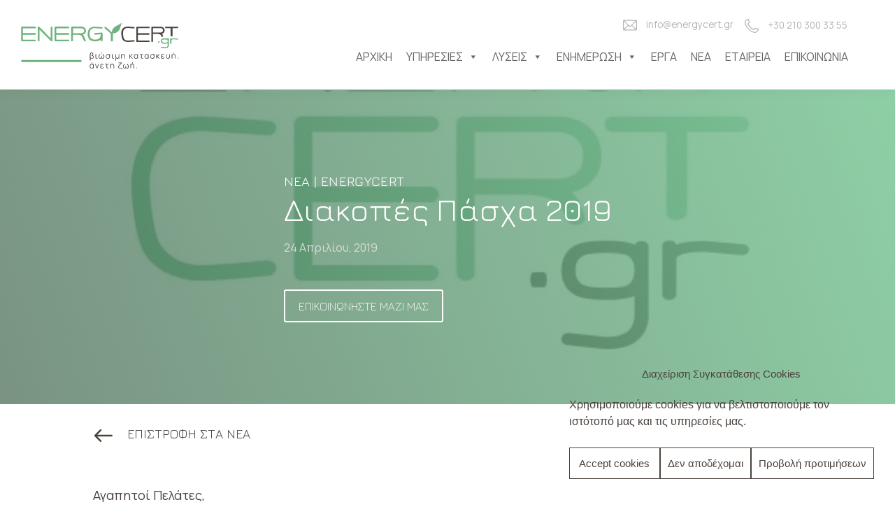

--- FILE ---
content_type: text/html; charset=UTF-8
request_url: https://energycert.gr/diakopes-pasxa-2019/
body_size: 56932
content:
<!doctype html><html lang="el"><head><meta charset="utf-8"><meta http-equiv="x-ua-compatible" content="ie=edge"><meta name="viewport" content="width=device-width, initial-scale=1, shrink-to-fit=no"> <noscript><link media='all' href="https://fonts.googleapis.com/css2?family=Jura:wght@300;400;500;600;700&family=Manrope:wght@200;300;400;500;600;700;800&display=swap" rel="stylesheet"></noscript><link media='print' onload="this.onload=null;this.media='all';" href="https://fonts.googleapis.com/css2?family=Jura:wght@300;400;500;600;700&family=Manrope:wght@200;300;400;500;600;700;800&display=swap" rel="stylesheet"><meta name='robots' content='index, follow, max-image-preview:large, max-snippet:-1, max-video-preview:-1' /> <style id="aoatfcss" media="all">/* Critical Path CSS Generated by Pegasaas Accelerator at https://pegasaas.com/ for https://energycert.gr/ */
@font-face{font-family: Jura;font-style: normal;font-weight: 300;src: url(https://fonts.gstatic.com/s/jura/v22/z7NOdRfiaC4Vd8hhoPzfb5vBTP0D7ZumR_0.ttf) format('truetype')}@font-face{font-family: Jura;font-style: normal;font-weight: 400;src: url(https://fonts.gstatic.com/s/jura/v22/z7NOdRfiaC4Vd8hhoPzfb5vBTP1d7ZumR_0.ttf) format('truetype')}@font-face{font-family: Jura;font-style: normal;font-weight: 500;src: url(https://fonts.gstatic.com/s/jura/v22/z7NOdRfiaC4Vd8hhoPzfb5vBTP1v7ZumR_0.ttf) format('truetype')}@font-face{font-family: Jura;font-style: normal;font-weight: 600;src: url(https://fonts.gstatic.com/s/jura/v22/z7NOdRfiaC4Vd8hhoPzfb5vBTP2D6pumR_0.ttf) format('truetype')}@font-face{font-family: Jura;font-style: normal;font-weight: 700;src: url(https://fonts.gstatic.com/s/jura/v22/z7NOdRfiaC4Vd8hhoPzfb5vBTP266pumR_0.ttf) format('truetype')}h1,h2,h3,h4{overflow-wrap: break-word}ol,ul{overflow-wrap: break-word}p{overflow-wrap: break-word}@font-face{font-family: Genericons;src: url(//energycert.gr/wp-content/plugins/megamenu-pro/icons/genericons/genericons/Genericons.eot)}@media screen and (-webkit-min-device-pixel-ratio: 0){@font-face{font-family: Genericons;src: url(//energycert.gr/wp-content/plugins/megamenu-pro/icons/genericons/genericons/./Genericons.svg#Genericons) format('svg')}}.animated{-webkit-animation: 1.25s}@media not all{.animated{-webkit-animation: none}}.lazy-hidden{opacity: 0.2;background-color: rgb(255,255,255)}.lazy-loaded{opacity: 1 !important}*,::after,::before{box-sizing: border-box}html{font-family: sans-serif;line-height: 1.15}footer,header,main,nav,section{display: block}body{margin: 0px;font-family: Manrope,sans-serif;font-size: 1rem;font-weight: 400;line-height: 1.5;color: rgb(33,37,41);text-align: left;background-color: rgb(255,255,255)}h1,h2,h3,h4{margin-top: 0px;margin-bottom: 0.5rem}p{margin-top: 0px;margin-bottom: 1rem}ol,ul{margin-bottom: 1rem}ol,ul{margin-top: 0px}ul ul{margin-bottom: 0px}a{color: rgb(0,123,255);text-decoration: none;background-color: transparent}img{border-style: none}img,svg{vertical-align: middle}svg{overflow: hidden}label{display: inline-block;margin-bottom: 0.5rem}button{border-top-left-radius: 0px;border-top-right-radius: 0px;border-bottom-right-radius: 0px;border-bottom-left-radius: 0px}button,input{margin: 0px;font-family: inherit;font-size: inherit;line-height: inherit}button,input{overflow: visible}button{text-transform: none}[type="button"],[type="submit"],button{-webkit-appearance: button}input[type="checkbox"]{box-sizing: border-box;padding: 0px}*::-webkit-file-upload-button{font-family: inherit;font-size: inherit;font-style: inherit;font-variant: inherit;font-weight: inherit;line-height: inherit;-webkit-appearance: button}h1,h2,h3,h4{margin-bottom: 0.5rem;font-weight: 500;line-height: 1.2}h1{font-size: 2.5rem}h2{font-size: 2rem}h3{font-size: 1.75rem}h4{font-size: 1.5rem}.img-fluid{max-width: 100%;height: auto}.container{width: 100%;padding-right: 15px;padding-left: 15px;margin-right: auto;margin-left: auto}@media (min-width: 576px){.container{max-width: 540px}}@media (min-width: 768px){.container{max-width: 720px}}@media (min-width: 992px){.container{max-width: 960px}}@media (min-width: 1200px){.container{max-width: 1140px}}.container-fluid{width: 100%;padding-right: 15px;padding-left: 15px;margin-right: auto;margin-left: auto}.row{display: -webkit-box;margin-right: -15px;margin-left: -15px}.col-12,.col-lg-2,.col-lg-4,.col-lg-6,.col-lg-8,.col-lg-10,.col-lg-12,.col-md-4,.col-md-12,.col-sm-4,.col-sm-12{position: relative;width: 100%;padding-right: 15px;padding-left: 15px}.col-12{-webkit-box-flex: 0;max-width: 100%}@media (min-width: 576px){.col-sm-4{-webkit-box-flex: 0;max-width: 33.33333%}.col-sm-12{-webkit-box-flex: 0;max-width: 100%}}@media (min-width: 768px){.col-md-4{-webkit-box-flex: 0;max-width: 33.33333%}.col-md-12{-webkit-box-flex: 0;max-width: 100%}}@media (min-width: 992px){.col-lg-2{-webkit-box-flex: 0;max-width: 16.66667%}.col-lg-4{-webkit-box-flex: 0;max-width: 33.33333%}.col-lg-6{-webkit-box-flex: 0;max-width: 50%}.col-lg-8{-webkit-box-flex: 0;max-width: 66.66667%}.col-lg-10{-webkit-box-flex: 0;max-width: 83.33333%}.col-lg-12{-webkit-box-flex: 0;max-width: 100%}.offset-lg-4{margin-left: 33.33333%}}.btn{font-weight: 400;color: rgb(33,37,41);vertical-align: middle;background-color: transparent;border: 1px solid transparent;padding: 0.375rem 0.75rem;font-size: 1rem;line-height: 1.5;border-top-left-radius: 0.25rem;border-top-right-radius: 0.25rem;border-bottom-right-radius: 0.25rem;border-bottom-left-radius: 0.25rem}@media not all{}.collapse:not(.show){display: none}.nav-link{display: block;padding: 0.5rem 1rem}.navbar{position: relative;padding: 0.5rem 1rem}.navbar{display: -webkit-box;-webkit-box-align: center;-webkit-box-pack: justify}.navbar-brand{display: inline-block;padding-top: 0.3125rem;padding-bottom: 0.3125rem;margin-right: 1rem;font-size: 1.25rem;line-height: inherit;white-space: nowrap}.navbar-collapse{-webkit-box-flex: 1;-webkit-box-align: center}.navbar-toggler{padding: 0.25rem 0.75rem;font-size: 1.25rem;line-height: 1;background-color: transparent;border: 1px solid transparent;border-top-left-radius: 0.25rem;border-top-right-radius: 0.25rem;border-bottom-right-radius: 0.25rem;border-bottom-left-radius: 0.25rem}.navbar-toggler-icon{display: inline-block;width: 1.5em;height: 1.5em;vertical-align: middle;content: '';background-size: 100%;background-position: 50% 50%;background-repeat: no-repeat no-repeat}@media (min-width: 992px){.navbar-expand-lg{-webkit-box-pack: start}.navbar-expand-lg{-webkit-box-orient: horizontal;-webkit-box-direction: normal}.navbar-expand-lg .navbar-collapse{display: -webkit-box !important}.navbar-expand-lg .navbar-toggler{display: none}}.navbar-light .navbar-brand{color: rgba(0,0,0,0.901961)}.navbar-light .navbar-toggler{color: rgba(0,0,0,0.498039);border-color: rgba(0,0,0,0.0980392)}.navbar-light .navbar-toggler-icon{background-image: none}.carousel{position: relative}.carousel-inner{position: relative;width: 100%;overflow: hidden}.carousel-inner::after{display: block;clear: both;content: ''}.carousel-item{position: relative;display: none;float: left;width: 100%;margin-right: -100%;-webkit-backface-visibility: hidden}@media not all{}.carousel-item.active{display: block}.carousel-indicators{position: absolute;right: 0px;bottom: 0px;left: 0px;z-index: 15;display: -webkit-box;-webkit-box-pack: center;padding-left: 0px;margin-right: 15%;margin-left: 15%;list-style: none}.carousel-indicators li{box-sizing: content-box;-webkit-box-flex: 0;width: 30px;height: 3px;margin-right: 3px;margin-left: 3px;text-indent: -999px;background-color: rgb(255,255,255);background-clip: padding-box;border-top-width: 10px;border-top-style: solid;border-top-color: transparent;border-bottom-width: 10px;border-bottom-style: solid;border-bottom-color: transparent;opacity: 0.5}@media not all{}.carousel-indicators .active{opacity: 1}.d-none{display: none !important}.d-block{display: block !important}.d-flex{display: -webkit-box !important}@media (min-width: 992px){.d-lg-block{display: block !important}}@media (min-width: 1200px){.d-xl-block{display: block !important}}.justify-content-center{-webkit-box-pack: center !important}.mt-0{margin-top: 0px !important}.mb-0{margin-bottom: 0px !important}.mt-1{margin-top: 0.25rem !important}.mr-1{margin-right: 0.25rem !important}.mb-1{margin-bottom: 0.25rem !important}.ml-1{margin-left: 0.25rem !important}.mt-2{margin-top: 0.5rem !important}.mr-2{margin-right: 0.5rem !important}.mb-2{margin-bottom: 0.5rem !important}.ml-2{margin-left: 0.5rem !important}.mt-3{margin-top: 1rem !important}.mr-3{margin-right: 1rem !important}.mb-3{margin-bottom: 1rem !important}.ml-3{margin-left: 1rem !important}.mt-4{margin-top: 1.5rem !important}.mr-4{margin-right: 1.5rem !important}.mb-4{margin-bottom: 1.5rem !important}.mt-5{margin-top: 3rem !important}.mb-5{margin-bottom: 3rem !important}.pt-0{padding-top: 0px !important}.pr-0{padding-right: 0px !important}.pb-0{padding-bottom: 0px !important}.pl-0{padding-left: 0px !important}.pr-2{padding-right: 0.5rem !important}.pl-2{padding-left: 0.5rem !important}.pt-3{padding-top: 1rem !important}.pr-3{padding-right: 1rem !important}.pb-3{padding-bottom: 1rem !important}.pl-3{padding-left: 1rem !important}.pt-4{padding-top: 1.5rem !important}.pb-4{padding-bottom: 1.5rem !important}.pt-5{padding-top: 3rem !important}.pr-5{padding-right: 3rem !important}.pb-5{padding-bottom: 3rem !important}.pl-5{padding-left: 3rem !important}@media (min-width: 768px){.mb-md-5{margin-bottom: 3rem !important}.pt-md-5{padding-top: 3rem !important}.pb-md-5{padding-bottom: 3rem !important}}@media (min-width: 992px){.mt-lg-0{margin-top: 0px !important}.mb-lg-0{margin-bottom: 0px !important}.mr-lg-1{margin-right: 0.25rem !important}.ml-lg-1{margin-left: 0.25rem !important}.mt-lg-5{margin-top: 3rem !important}.mr-lg-5{margin-right: 3rem !important}.mb-lg-5{margin-bottom: 3rem !important}.ml-lg-5{margin-left: 3rem !important}.pt-lg-0{padding-top: 0px !important}.pb-lg-0{padding-bottom: 0px !important}.pr-lg-2{padding-right: 0.5rem !important}.pb-lg-2{padding-bottom: 0.5rem !important}.pl-lg-2{padding-left: 0.5rem !important}.pt-lg-5{padding-top: 3rem !important}.pr-lg-5,.px-lg-5{padding-right: 3rem !important}.pb-lg-5{padding-bottom: 3rem !important}.pl-lg-5,.px-lg-5{padding-left: 3rem !important}}@media (min-width: 1200px){.mr-xl-2{margin-right: 0.5rem !important}.ml-xl-2{margin-left: 0.5rem !important}}body{color: rgb(74,66,61)}.background-cover-center{background-size: cover;background-position: 50% 100%;background-repeat: no-repeat no-repeat}html body p{font-size: 18px}img{max-width: 100%;height: auto}h1,h2,h3,h4{font-family: Jura,sans-serif}ul{list-style-type: none;padding: 0px;margin: 0px}a{color: rgb(91,163,117)}.h2--big{font-size: 48px;font-family: Jura,sans-serif}@media only screen and (max-width: 550px){.h2--big{font-size: 32px}}.h3--gray{font-size: 26px;font-weight: 500;font-family: Jura,sans-serif;color: rgb(74,66,61)}@media only screen and (max-width: 550px){.h3--gray{font-size: 30px;font-weight: 700}}div{box-sizing: border-box}.animatable{visibility: hidden;-webkit-animation-play-state: paused}.animated{visibility: visible;-webkit-animation: 0.3s both;-webkit-animation-play-state: running}.btn{text-align: center;display: inline-block;margin-bottom: 0px}.btn.button--gray-green{width: 100%;max-width: 245px;text-transform: uppercase;font-size: 1.125em;font-family: Jura,sans-serif;font-weight: 400;background-color: rgb(74,66,61);border-color: transparent;border-top-left-radius: 0.2em;border-top-right-radius: 0.2em;border-bottom-right-radius: 0.2em;border-bottom-left-radius: 0.2em;padding: 0.75em 1em;-webkit-box-shadow: rgba(0,0,0,0.239216) 0px 0px 2px 0px,rgba(0,0,0,0.219608) 0px 0px 5px 0px,rgba(0,0,0,0.298039) 0px 0px 1px -2px;box-shadow: rgba(0,0,0,0.239216) 0px 0px 2px 0px,rgba(0,0,0,0.219608) 0px 0px 5px 0px,rgba(0,0,0,0.298039) 0px 0px 1px -2px;color: rgb(255,255,255) !important}.btn.button--gray-green svg{width: 22px;margin-left: 5px}.btn.button--green{width: 100%;max-width: 245px;text-transform: uppercase;font-size: 1.125em;font-family: Jura,sans-serif;font-weight: 400;background-color: rgb(130,202,156);border-color: transparent;border-top-left-radius: 0.2em;border-top-right-radius: 0.2em;border-bottom-right-radius: 0.2em;border-bottom-left-radius: 0.2em;padding: 0.75em 1em;-webkit-box-shadow: rgba(0,0,0,0.239216) 0px 0px 2px 0px,rgba(0,0,0,0.219608) 0px 0px 5px 0px,rgba(0,0,0,0.298039) 0px 0px 1px -2px;box-shadow: rgba(0,0,0,0.239216) 0px 0px 2px 0px,rgba(0,0,0,0.219608) 0px 0px 5px 0px,rgba(0,0,0,0.298039) 0px 0px 1px -2px;color: rgb(255,255,255) !important}.btn.button--green svg{width: 22px;margin-left: 5px}.btn.button--gray-outline{width: 100%;max-width: 245px;display: inline-block;font-size: 1.125em;font-family: Jura,sans-serif;font-weight: 400;text-transform: uppercase;background-color: transparent;border: 2px solid rgb(74,66,61);border-top-left-radius: 0.2em;border-top-right-radius: 0.2em;border-bottom-right-radius: 0.2em;border-bottom-left-radius: 0.2em;padding: 0.75em 1em;color: rgb(74,66,61) !important}.site-header{font-family: Manrope,sans-serif;position: relative;z-index: 9999}.site-header nav{background-color: rgb(255,255,255);min-height: 55px;background-position: initial initial;background-repeat: initial initial}.site-header .site-logo img{width: 250px;max-width: 250px}.site-header .navbar{border: 1px solid transparent;min-height: 50px;position: relative;-webkit-box-shadow: rgba(0,0,0,0.0196078) 0px 10px 10px;box-shadow: rgba(0,0,0,0.0196078) 0px 10px 10px;-webkit-box-align: start;margin-bottom: 0px !important;margin-top: 0px !important}li.menu-item{padding-left: 0px;background-position: 0px 0px;background-repeat: initial initial}.top-bar{padding: 25px 0px 0px;margin-bottom: 0px;position: fixed;top: 0px;right: 83px;z-index: 2}@media (max-width: 991.98px){.top-bar{margin-bottom: 0px;display: none}}.top-bar .site-email,.top-bar .site-phone{font-size: 0.85em;float: left}.top-bar .site-email svg,.top-bar .site-phone svg{width: 20px;fill: #b4b4b4}.top-bar .site-email a,.top-bar .site-phone a{color: rgb(180,180,180);padding-left: 10px}.navbar-toggler{color: rgba(0,0,0,0.498039);border-color: rgba(0,0,0,0.0980392);margin-top: 26px}.navbar-light .navbar-toggler-icon{background-image: url('data:image/svg+xml;charset=utf-8,%3Csvg viewBox=\'0 0 30 30\' xmlns=\'http://www.w3.org/2000/svg\'%3E%3Cpath stroke=\'rgba(0,0,0,0.5)\' stroke-width=\'2\' stroke-linecap=\'round\' stroke-miterlimit=\'10\' d=\'M4 7h22M4 15h22M4 23h22\'/%3E%3C/svg%3E')}.navbar-collapse #mega-menu-wrap-primary_navigation #mega-menu-primary_navigation > li.mega-menu-megamenu > ul.mega-sub-menu li.mega-menu-column > ul.mega-sub-menu > li.mega-menu-item > a.mega-menu-link{font-family: Jura,sans-serif;font-size: 18px;line-height: 1.01em;letter-spacing: -0.01em;-webkit-box-align: center;border: 0px;margin: 1em 0px;display: -webkit-box !important}@media (max-width: 991.98px){.navbar-collapse #mega-menu-wrap-primary_navigation #mega-menu-primary_navigation > li.mega-menu-megamenu > ul.mega-sub-menu li.mega-menu-column > ul.mega-sub-menu > li.mega-menu-item > a.mega-menu-link{font-weight: 600;margin: 0.4em 0px;font-size: 18px}}.navbar-collapse #mega-menu-wrap-primary_navigation #mega-menu-primary_navigation li.mega-menu-item a.mega-menu-link::before{display: inline-block;font-size: 40px;margin-right: 15px;color: rgb(130,202,156)}@media (max-width: 991.98px){.navbar-collapse #mega-menu-wrap-primary_navigation #mega-menu-primary_navigation li.mega-menu-item a.mega-menu-link::before{font-size: 25px}}.navbar-collapse .mega-menu-row{margin: 2em 0px !important}.navbar-collapse #mega-menu-wrap-primary_navigation #mega-menu-primary_navigation > li.mega-menu-megamenu > ul.mega-sub-menu{padding-left: 50%;padding-right: 50%;-webkit-box-shadow: rgba(0,0,0,0.0980392) 0px 35px 40px 2px;box-shadow: rgba(0,0,0,0.0980392) 0px 35px 40px 2px}@media (max-width: 1700px){.navbar-collapse #mega-menu-wrap-primary_navigation #mega-menu-primary_navigation > li.mega-menu-megamenu > ul.mega-sub-menu{padding-left: 30%;padding-right: 30%}}@media (max-width: 1360px){.navbar-collapse #mega-menu-wrap-primary_navigation #mega-menu-primary_navigation > li.mega-menu-megamenu > ul.mega-sub-menu{padding-left: 10%;padding-right: 10%}}@media (max-width: 991.98px){.navbar-collapse #mega-menu-wrap-primary_navigation #mega-menu-primary_navigation > li.mega-menu-megamenu > ul.mega-sub-menu{padding-left: 10%;padding-right: 10%;-webkit-box-shadow: none;box-shadow: none}.navbar-collapse #mega-menu-wrap-primary_navigation #mega-menu-primary_navigation > li.mega-menu-megamenu > ul.mega-sub-menu li.mega-menu-row{margin: 0px !important}}@media (max-width: 767.98px){.navbar-collapse #mega-menu-wrap-primary_navigation #mega-menu-primary_navigation > li.mega-menu-megamenu > ul.mega-sub-menu{padding-left: 2%;padding-right: 2%}}.values-section{text-align: center;padding: 5em 2em}.values-section h4{font-size: 26px;color: rgb(74,66,61)}.values-section img{margin: 0px auto;height: 120px}.newsletter-section{background-color: rgb(243,243,243);background-position: initial initial;background-repeat: initial initial}.newsletter-section--inner{padding: 0px 10em}.newsletter-section .epm-sign-up-form{display: -webkit-box;-webkit-box-pack: justify;-webkit-box-align: center;height: 250px}.newsletter-section .epm-sign-up-form .epm-form-field{width: 100%}.newsletter-section .epm-sign-up-form input.email{background-color: rgb(255,255,255);padding: 1.5em 2em;border: none;width: 97%;max-width: 500px;border-top-left-radius: 5px;border-top-right-radius: 5px;border-bottom-right-radius: 5px;border-bottom-left-radius: 5px;background-position: initial initial;background-repeat: initial initial}.newsletter-section .epm-sign-up-form input.epm-sign-up-button{width: 150px;height: 70px;background-color: rgb(74,66,61);background-image: url([data-uri]);border: 1px solid rgb(74,66,61);border-top-left-radius: 5px;border-top-right-radius: 5px;border-bottom-right-radius: 5px;border-bottom-left-radius: 5px;-webkit-box-shadow: rgba(0,0,0,0.0392157) 0px 0px 2px 0px,rgba(0,0,0,0.0196078) 0px 0px 5px 0px,rgba(0,0,0,0.298039) 0px 0px 1px -2px;box-shadow: rgba(0,0,0,0.0392157) 0px 0px 2px 0px,rgba(0,0,0,0.0196078) 0px 0px 5px 0px,rgba(0,0,0,0.298039) 0px 0px 1px -2px;background-position: 50% 50%;background-repeat: no-repeat no-repeat}.newsletter-section .social-media{display: -webkit-box;-webkit-box-pack: end;-webkit-box-align: center}footer{background-color: rgb(74,66,61);color: rgb(255,255,255);background-position: initial initial;background-repeat: initial initial}footer h4{font-size: 26px;font-family: Jura,sans-serif;font-weight: 300;color: rgb(180,180,180);text-transform: uppercase}footer .footer_menu{border-left-width: 1px;border-left-style: solid;border-left-color: rgb(92,92,92)}footer .footer--address{display: -webkit-box}footer .footer--address span{font-weight: 700;color: rgb(130,202,156)}footer .footer--address a{font-size: 16px;color: rgb(218,218,218)}footer .footer--address .phone{display: block}footer ul{list-style-type: none;margin: 0px;padding: 0px}footer ul a{font-size: 16px;color: rgb(218,218,218)}footer ul a.nav-link{display: block;padding: 0.15rem 0px !important}.copyright-section{background-color: rgb(65,58,54);border-top-width: 1px;border-top-style: solid;border-top-color: rgb(112,112,112);padding: 0px 3em;background-position: initial initial;background-repeat: initial initial}.copyright-section .copyright{font-family: Jura,sans-serif;font-size: 16px;color: rgb(180,180,180)}.copyright-section .payment-methods{display: -webkit-box;-webkit-box-pack: center}.copyright-section .designedby{font-size: 12px;text-align: right}.copyright-section .designedby a{font-size: 14px;color: rgb(218,218,218)}@media only screen and (max-width: 550px){.copyright-section .copyright{text-align: center}}.header-section .background-cover-center{height: 100%}@media (max-width: 991.98px){.page__title-heading-subheading{width: 100% !important}}ul.list-type__flower-small{list-style-type: none;padding: 0px;margin: 0px;text-align: left}ul.list-type__flower-small li{background-image: url([data-uri]);background-size: 20px;padding-left: 30px;margin-bottom: 0.2em;background-position: 0px 50%;background-repeat: no-repeat no-repeat}.mega-toggle-animated-inner,.mega-toggle-animated-inner::after,.mega-toggle-animated-inner::before{width: 30px !important;height: 2px !important}.mega-toggle-animated-inner{top: 5px !important}.mega-toggle-animated-inner::before{top: 8px !important}.mega-toggle-animated-inner::after{top: 16px !important}.testimonials-stars{display: inline-block;font-family: Jura,sans-serif;line-height: 1;margin-bottom: 1em}.testimonials-stars::before{content: '\2605\\2605\\2605\\2605\\2605';letter-spacing: 3px;-webkit-background-clip: text;-webkit-text-fill-color: transparent}.projects-section{text-align: center;padding: 2em}.projects-section h2{color: rgb(74,66,61)}.projects-section .projects-item .numscroller{font-size: 58px;font-weight: 500;color: rgb(130,202,156);font-family: Jura,sans-serif}.projects-section .projects-item p{font-size: 21px;font-weight: 500;color: rgb(130,202,156);font-family: Jura,sans-serif}.single-project__wrapper .wpupg-meta-container{padding: 15px 0px 0px !important}.single-project__wrapper .wpupg-item-image{position: relative}.single-project__wrapper .wpupg-item-image::before{content: '';display: block;position: absolute;height: 100%;width: 0px;bottom: 0px;background-image: linear-gradient(222deg,rgba(255,255,255,0) 32%,rgb(130,202,156));border-top-left-radius: 10px;border-top-right-radius: 10px;border-bottom-right-radius: 10px;border-bottom-left-radius: 10px;background-position: initial initial;background-repeat: initial initial}.single-project__wrapper .wpupg-item-image img{display: inline-block;max-width: 100%;margin: 0px;padding: 0px;width: 100%;border-top-left-radius: 10px;border-top-right-radius: 10px;border-bottom-right-radius: 10px;border-bottom-left-radius: 10px;height: 350px}.single-project__wrapper .wpupg-item-title{font-size: 1.75rem;line-height: 1.2em;font-family: Jura,sans-serif;color: rgb(74,66,61);margin-bottom: 0.5em;display: block;font-weight: 400 !important}@media (max-width: 767.98px){.single-project__wrapper .wpupg-item-title{font-size: 1.25rem;line-height: 1.2em;font-weight: 700 !important}}.single-project__wrapper .wpupg-item-excerpt{color: rgb(74,66,61)}@media (max-width: 767.98px){.single-project__wrapper .wpupg-item-excerpt{font-size: 0.9375rem;line-height: 1em}}.single-project__wrapper .wpupg-read-more{display: -webkit-box;-webkit-box-pack: start;font-size: 1.125rem;font-family: Jura,sans-serif;padding: 0.8em 0px 0.4em}.single-project__wrapper .wpupg-read-more::after{width: 38px;height: 26px;content: '';background-image: url([data-uri]);background-size: 20px;background-position: 50% 50%;background-repeat: no-repeat no-repeat}.header-section{position: relative;overflow: hidden;width: 100%;height: 780px;display: -webkit-box;-webkit-box-pack: center;-webkit-box-align: center}.header-section .background-cover-center{width: 100%;height: 99.5%;position: absolute;z-index: -1}.header-section{height: 850px;overflow: hidden;-webkit-box-align: start}.header-section svg.wave{position: absolute;bottom: -8%;width: 100%;height: auto;z-index: 1}@media (max-width: 991.98px){.header-section svg.wave{bottom: 0px}}.header-section svg.wave path{fill: #ffffff}.header-section .page__title-heading-subheading{width: 60%;position: relative;z-index: 2}.header-section .page__title-heading-subheading h1{font-size: 3.625rem;font-weight: 100;position: relative;z-index: 1;color: rgb(130,202,156);font-family: Jura,sans-serif;opacity: 1 !important}.divider{width: 150px;height: 12px;background-color: rgb(130,202,156);border-top-left-radius: 10px;border-top-right-radius: 10px;border-bottom-right-radius: 10px;border-bottom-left-radius: 10px;display: inline-block;margin: 0px auto;background-position: initial initial;background-repeat: initial initial}.services-section{text-align: center;padding: 2em;position: relative;z-index: 2}.services-section .description{font-size: 21px;font-weight: 100}.services-section .services-item{padding: 3em;border-top-left-radius: 15px;border-top-right-radius: 15px;border-bottom-right-radius: 15px;border-bottom-left-radius: 15px}.services-section .services-item .button--green{opacity: 0}@media (max-width: 991.98px){.services-section .services-item .button--green{opacity: 1 !important}}.shapes .header-shape__img1{position: absolute;bottom: -250px;left: 20px;z-index: 1}.shapes .header-shape__img2{position: absolute;bottom: -100px;right: 50px;z-index: 1}.shapes .header-shape__img3{position: absolute;bottom: 0px;right: 15%;z-index: 1;width: 600px}.icon-new-tag{width: 100px}.eksoikonomw-section{text-align: left;background-image: url([data-uri]);padding: 5em 2em;background-position: -100px 50%;background-repeat: no-repeat no-repeat}@media (max-width: 991.98px){.eksoikonomw-section{background-image: none}}.eksoikonomw-section .eksoikonomw__img{position: absolute}.eksoikonomw-section .eksoikonomw__img-badge{position: absolute;width: 260px;right: 5%}@media (max-width: 767.98px){.eksoikonomw-section .eksoikonomw__img-badge{bottom: -30px;width: 150px}}.eksoikonomw-section .eksoikonomw__img:first-child{left: 35%}@media (max-width: 1300px){.eksoikonomw-section .eksoikonomw__img:first-child{width: 520px;bottom: 0px;left: 0px}}.eksoikonomw-section .eksoikonomw__img:nth-child(2){left: 5%}@media (max-width: 1300px){.eksoikonomw-section .eksoikonomw__img:nth-child(2){width: 350px}}.latest-news,.latest-news-section{text-align: center;padding: 5em 2em}.latest-news--container{margin: 1em 0px}.latest-news--title{padding: 0.3em 1em;text-align: left}.latest-news--title a{font-size: 26px;line-height: 28px;font-family: Jura,sans-serif;color: rgb(74,66,61)}.latest-news--excerpt{padding: 0.3em 1em 3em;text-align: left}.latest-news--img{width: 100%;height: 320px;position: relative}.latest-news--img::before{content: '';display: block;position: absolute;height: 0px;bottom: 0px;background-image: linear-gradient(90deg,rgb(130,202,156),rgba(68,68,68,0.4) 55%);background-position: initial initial;background-repeat: initial initial}.latest-news--img::before,.latest-news--img img{width: 100%;border-top-left-radius: 5px;border-top-right-radius: 5px}.latest-news--img img{height: 320px}.testimonials-section{background-attachment: scroll;background-color: transparent;background-image: url([data-uri]);background-size: 420px;text-align: center;background-position: left 100px bottom 0%;background-repeat: no-repeat no-repeat}@media (max-width: 991.98px){.testimonials-section{background-image: none}}.testimonials-section .carousel-inner{text-align: left}.testimonials-section .testimonial__quote{font-size: 1.25rem;font-weight: 100}.testimonials-section .testimonial__author{font-size: 0.9375rem;font-weight: 600}.testimonials-section .carousel-indicators{position: absolute;bottom: -20px;left: 0px;right: auto;z-index: 15;display: -webkit-box;-webkit-box-pack: center;padding-left: 0px;list-style: none;margin-right: 0px !important;margin-left: 0px !important}.testimonials-section .carousel-indicators li{box-sizing: content-box;-webkit-box-flex: 0;height: 5px;margin-right: 3px;margin-left: 3px;text-indent: -999px;background-color: rgb(218,218,218);background-clip: padding-box;border-top-width: 10px;border-top-style: solid;border-top-color: transparent;border-bottom-width: 10px;border-bottom-style: solid;border-bottom-color: transparent;opacity: 0.7}.testimonials-section .carousel-indicators li.active{background-color: rgb(130,202,156);opacity: 1}@media (max-width: 1550px) and (min-width: 1301px){.newsletter-section--inner{padding: 0px 2em}.services-section{background-size: 400px;background-position: 10px 0px}.eksoikonomw-section .eksoikonomw__img:nth-child(2){left: 5%;width: 90%;top: 20%}.shapes .header-shape__img1{width: 550px}}@media (max-width: 1300px) and (min-width: 768px){.services-section .services-item{padding: 1em}.newsletter-section--inner{padding: 0px 2em}.header-section .page__title-heading-subheading{width: 50%}.header-section .page__title-heading-subheading h1{font-size: 42px}.shapes .header-shape__img1{display: none !important}.eksoikonomw-section .eksoikonomw__img:nth-child(2){width: 85%}.eksoikonomw__details{padding-top: 0px !important;margin-top: 0px !important}.latest-news{padding-top: 0px}}@media (max-width: 991.98px){.header-section .page__title-heading-subheading{width: 60%}.header-section .page__title-heading-subheading h1{font-size: 38px}.eksoikonomw-images{min-height: 550px}.eksoikonomw-section{margin-top: 10em !important;background-position: 50% 0%}.testimonials-section .carousel-indicators{left: 15px}.newsletter-section--inner{padding: 0px 3em}.newsletter-section .epm-sign-up-form{height: auto}.newsletter-section .social-media{-webkit-box-pack: center}.copyright-section .copyright,.copyright-section .designedby{text-align: center}}@media (max-width: 767.98px){.header-section{height: 600px}.header-section .page__title-heading-subheading{width: 100%}.newsletter-section--inner{padding: 0px 1em}.newsletter-section .epm-sign-up-form input.email{min-width: 300px;width: 100%;text-align: center}.newsletter-section .epm-sign-up-form input.epm-sign-up-button{width: 100%;background-size: 28px}.services-section{padding: 1em;background-position: 50px 0px}.projects-section,.services-section .services-item{padding: 1em}.eksoikonomw-section .eksoikonomw__img{position: relative}.eksoikonomw-section{padding: 3em 1em;margin-top: 5em !important;background-position: -150px 100%}.eksoikonomw-images{min-height: 300px}.latest-news,.testimonials-section{padding: 3em 1em}.newsletter-section .epm-sign-up-form{-webkit-box-orient: vertical;-webkit-box-direction: normal;height: auto;-webkit-box-align: start}.newsletter-section .social-media{-webkit-box-pack: center;-webkit-box-align: start}.eksoikonomw-section .eksoikonomw__img:nth-child(2){width: 320px}.latest-news--container{margin: 1em 0px}.testimonials-section .testimonial__quote{font-size: 16px}.values-section h4{font-size: 22px}}.cc-window{opacity: 1}.cc-link{text-decoration: underline}.cc-revoke,.cc-window{position: fixed;overflow: hidden;box-sizing: border-box;font-family: Helvetica,Calibri,Arial,sans-serif;font-size: 16px;line-height: 1.5em;z-index: 9999}.cc-window.cc-floating{padding: 2em;max-width: 24em}.cc-revoke{padding: 0.5em}.cc-link{opacity: 0.8;display: inline-block;padding: 0.2em}.cc-link:visited{color: initial}.cc-btn{display: block;padding: 0.4em 0.8em;font-size: 0.9em;font-weight: 700;border-width: 2px;border-style: solid;text-align: center;white-space: nowrap}.cc-revoke.cc-bottom{bottom: 0px;left: 3em;border-top-left-radius: 0.5em;border-top-right-radius: 0.5em}.cc-revoke.cc-right{right: 3em}.cc-right{right: 1em}.cc-bottom{bottom: 1em}.cc-floating .cc-message{display: block;margin-bottom: 1em}.cc-btn + .cc-btn{margin-left: 0.5em}@media screen and (max-width: 900px){.cc-btn{white-space: normal}}@media screen and (max-width: 414px) and (orientation: portrait),screen and (max-width: 736px) and (orientation: landscape){.cc-window.cc-bottom{bottom: 0px}.cc-window.cc-floating,.cc-window.cc-right{left: 0px;right: 0px}.cc-window.cc-floating{max-width: none}.cc-window .cc-message{margin-bottom: 1em}}#cc-window input[type="checkbox"]{-webkit-appearance: checkbox}#cc-window input[type="checkbox"]:checked::before{content: ''}#cc-window.cc-floating{min-width: 468px}@media screen and (max-width: 469px){#cc-window.cc-floating{min-width: 100%}#cc-window.cc-type-categories.cc-floating,#cc-window.cc-type-categories .cc-btn{min-width: 100%}}#cc-window a.cc-btn{text-decoration: none}#cc-window.cc-type-categories.cc-bottom .cmplz-categories-wrap{line-height: 28px}#cc-window.cc-type-categories.cc-bottom .cmplz-slider-checkbox{margin: 3px 15px 5px 0px}@media screen and (min-width: 768px){#cc-window.cc-type-categories.cc-bottom .cmplz-categories-wrap{line-height: 29px}}#cc-window.cc-type-categories.cc-floating .cc-compliance{display: block}#cc-window.cc-type-categories.cc-floating .cc-compliance .cc-btn{padding: 0.8em 0px;margin: 15px 0px 0px}#cc-window.cc-type-categories.cc-floating .cc-compliance .cc-accept-all{margin: 15px 0px 0px}#cc-window.cc-type-categories.cc-floating .cc-compliance .cc-dismiss{float: left}#cc-window.cc-type-categories.cc-floating .cc-compliance .cc-save{float: right}#cc-window.cc-type-categories.cc-floating .cc-compliance .cc-accept-all{clear: both;width: 100%}#cc-window.cc-type-categories.cc-floating.cmplz-categories-hidden .cc-compliance .cc-dismiss,#cc-window.cc-type-categories.cc-floating.cmplz-categories-hidden .cc-compliance .cc-save{width: calc(50% - 0.8em);margin: 0px}#cc-window.cc-type-categories.cc-floating:not(.cc-theme-edgeless) .cc-compliance .cc-dismiss,#cc-window.cc-type-categories.cc-floating:not(.cc-theme-edgeless) .cc-compliance .cc-save{margin-top: 15px}#cc-window.cc-theme-minimal .cc-btn{border-top-left-radius: 5px;border-top-right-radius: 5px;border-bottom-right-radius: 5px;border-bottom-left-radius: 5px}#cc-window.cc-window.cc-theme-minimal .cc-btn.cc-accept-all{border-top-left-radius: 5px;border-top-right-radius: 5px;border-bottom-right-radius: 5px;border-bottom-left-radius: 5px;border-width: 1px}#cc-window .cc-message{word-wrap: break-word}#cc-window .cc-link{padding-right: 0px}#cc-window.cc-right.cc-type-categories .cc-save{margin-top: 15px}@media screen and (max-width: 768px){.cc-revoke{display: none !important}}.cc-revoke.cc-right{left: auto}.cc-window.cc-theme-minimal{-webkit-box-shadow: rgba(0,0,0,0.4) 0px 0px 10px;box-shadow: rgba(0,0,0,0.4) 0px 0px 10px}.cc-window.cc-theme-minimal .cc-btn.cc-save,.cc-window.cc-theme-minimal .cc-btn.cc-dismiss{border-top-left-radius: 5px;border-top-right-radius: 5px;border-bottom-right-radius: 5px;border-bottom-left-radius: 5px;border-width: 1px}#cc-window.cc-window .cmplz-slider-checkbox input{position: absolute;width: 1px;height: 1px;padding: 0px;border: 0px;white-space: nowrap;overflow: hidden;clip: rect(1px 1px 1px 1px)}#cc-window.cc-window .cmplz-slider-checkbox{position: relative;display: inline-block;width: 40px;height: 21px}#cc-window.cc-window .cmplz-slider-checkbox .cmplz-slider{position: absolute;top: 0px;left: 0px;right: 0px;bottom: 0px}#cc-window.cc-window .cmplz-slider-checkbox .cmplz-slider::before{position: absolute;content: '';height: 15px;width: 15px;left: 4px;bottom: 3px;background-color: white}#cc-window.cc-window .cmplz-slider-checkbox .cmplz-slider.cmplz-round{border-top-left-radius: 20px;border-top-right-radius: 20px;border-bottom-right-radius: 20px;border-bottom-left-radius: 20px}#cc-window.cc-window .cmplz-slider-checkbox .cmplz-slider.cmplz-round::before{border-top-left-radius: 50%;border-top-right-radius: 50%;border-bottom-right-radius: 50%;border-bottom-left-radius: 50%}#cc-window.cc-window .cmplz-slider-checkbox input:checked + .cmplz-slider::before{-webkit-transform: translateX(17px)}#cc-window.cc-window label{color: inherit;font-weight: normal;margin-bottom: 0px;line-height: inherit}#cc-window.cc-window label:not(.cc-check){white-space: nowrap;margin-right: 15px;margin-left: 0px;padding-left: 0px}#cc-window.cc-window .cmplz-categories-wrap .cmplz-slider-checkbox{vertical-align: top;margin: 3px 15px 10px 0px}#cc-window.cc-window .cmplz-categories-wrap .cmplz-consent-checkbox{margin-right: 15px}#mega-menu-wrap-primary_navigation,#mega-menu-wrap-primary_navigation #mega-menu-primary_navigation,#mega-menu-wrap-primary_navigation #mega-menu-primary_navigation ul.mega-sub-menu,#mega-menu-wrap-primary_navigation #mega-menu-primary_navigation li.mega-menu-item,#mega-menu-wrap-primary_navigation #mega-menu-primary_navigation li.mega-menu-row,#mega-menu-wrap-primary_navigation #mega-menu-primary_navigation li.mega-menu-column,#mega-menu-wrap-primary_navigation #mega-menu-primary_navigation a.mega-menu-link{border-top-left-radius: 0px;border-top-right-radius: 0px;border-bottom-right-radius: 0px;border-bottom-left-radius: 0px;box-shadow: none;border: 0px;bottom: auto;box-sizing: border-box;clip: auto;color: rgb(102,102,102);display: block;float: none;font-family: inherit;font-size: 14px;height: auto;left: auto;line-height: 1.7;list-style-type: none;margin: 0px;max-height: none;opacity: 1;outline: none;overflow: visible;padding: 0px;position: relative;right: auto;text-align: left;text-decoration: none;text-indent: 0px;text-transform: none;top: auto;vertical-align: baseline;visibility: inherit;width: auto;word-wrap: break-word;white-space: normal;background-position: 0px 0px;background-repeat: initial initial}#mega-menu-wrap-primary_navigation::before,#mega-menu-wrap-primary_navigation #mega-menu-primary_navigation::before,#mega-menu-wrap-primary_navigation #mega-menu-primary_navigation ul.mega-sub-menu::before,#mega-menu-wrap-primary_navigation #mega-menu-primary_navigation li.mega-menu-item::before,#mega-menu-wrap-primary_navigation #mega-menu-primary_navigation li.mega-menu-row::before,#mega-menu-wrap-primary_navigation #mega-menu-primary_navigation li.mega-menu-column::before,#mega-menu-wrap-primary_navigation #mega-menu-primary_navigation a.mega-menu-link::before,#mega-menu-wrap-primary_navigation::after,#mega-menu-wrap-primary_navigation #mega-menu-primary_navigation::after,#mega-menu-wrap-primary_navigation #mega-menu-primary_navigation ul.mega-sub-menu::after,#mega-menu-wrap-primary_navigation #mega-menu-primary_navigation li.mega-menu-item::after,#mega-menu-wrap-primary_navigation #mega-menu-primary_navigation li.mega-menu-row::after,#mega-menu-wrap-primary_navigation #mega-menu-primary_navigation li.mega-menu-column::after,#mega-menu-wrap-primary_navigation #mega-menu-primary_navigation a.mega-menu-link::after{display: none}#mega-menu-wrap-primary_navigation{border-top-left-radius: 0px;border-top-right-radius: 0px;border-bottom-right-radius: 0px;border-bottom-left-radius: 0px}@media only screen and (min-width: 769px){#mega-menu-wrap-primary_navigation{background-color: rgb(255,255,255);background-position: initial initial;background-repeat: initial initial}}#mega-menu-wrap-primary_navigation #mega-menu-primary_navigation{visibility: visible;text-align: left;padding: 0px}#mega-menu-wrap-primary_navigation #mega-menu-primary_navigation a.mega-menu-link{display: inline}#mega-menu-wrap-primary_navigation #mega-menu-primary_navigation li.mega-menu-item > ul.mega-sub-menu{display: block;visibility: hidden;opacity: 1}@media only screen and (max-width: 768px){#mega-menu-wrap-primary_navigation #mega-menu-primary_navigation li.mega-menu-item > ul.mega-sub-menu{display: none;visibility: visible;opacity: 1}}@media only screen and (min-width: 769px){#mega-menu-wrap-primary_navigation #mega-menu-primary_navigation[data-effect="fade"] li.mega-menu-item > ul.mega-sub-menu{opacity: 0}}#mega-menu-wrap-primary_navigation #mega-menu-primary_navigation li.mega-menu-item.mega-menu-megamenu ul.mega-sub-menu ul.mega-sub-menu{visibility: inherit;opacity: 1;display: block}#mega-menu-wrap-primary_navigation #mega-menu-primary_navigation li.mega-menu-item a.mega-menu-link::before{display: inline-block;font-size: inherit;font-style: inherit;font-variant: inherit;font-weight: inherit;line-height: inherit;font-family: dashicons;position: static;margin: 0px 6px 0px 0px;vertical-align: top;-webkit-font-smoothing: antialiased;color: inherit;height: auto;width: auto;top: auto;background-position: 0px 0px;background-repeat: initial initial}#mega-menu-wrap-primary_navigation #mega-menu-primary_navigation > li.mega-menu-megamenu.mega-menu-item{position: static}#mega-menu-wrap-primary_navigation #mega-menu-primary_navigation > li.mega-menu-item{margin: 0px;display: inline-block;height: auto;vertical-align: middle}#mega-menu-wrap-primary_navigation #mega-menu-primary_navigation > li.mega-menu-item.mega-current-menu-item > a.mega-menu-link{background-color: rgba(255,255,255,0.0980392);color: rgb(34,34,34);font-weight: 400;text-decoration: none;border-color: rgb(255,255,255);background-position: initial initial;background-repeat: initial initial}@media only screen and (max-width: 768px){#mega-menu-wrap-primary_navigation #mega-menu-primary_navigation > li.mega-menu-item.mega-current-menu-item > a.mega-menu-link{color: rgb(0,0,0);background-color: rgb(255,255,255);background-position: initial initial;background-repeat: initial initial}}#mega-menu-wrap-primary_navigation #mega-menu-primary_navigation > li.mega-menu-item > a.mega-menu-link{line-height: 100%;height: 100%;padding: 10px 10px 30px;vertical-align: baseline;width: auto;display: block;color: rgb(102,102,102);text-transform: uppercase;text-align: left;text-decoration: none;background-color: rgba(0,0,0,0);border: 0px;border-top-left-radius: 0px;border-top-right-radius: 0px;border-bottom-right-radius: 0px;border-bottom-left-radius: 0px;font-family: inherit;font-size: 16px;font-weight: 400;outline: none;background-position: initial initial;background-repeat: initial initial}@media only screen and (max-width: 768px){#mega-menu-wrap-primary_navigation #mega-menu-primary_navigation > li.mega-menu-item{display: list-item;margin: 0px;clear: both;border: 0px}#mega-menu-wrap-primary_navigation #mega-menu-primary_navigation > li.mega-menu-item > a.mega-menu-link{border-top-left-radius: 0px;border-top-right-radius: 0px;border-bottom-right-radius: 0px;border-bottom-left-radius: 0px;border: 0px;margin: 0px;line-height: 40px;height: 40px;padding: 0px 10px;text-align: left;color: rgb(92,92,92);font-size: 14px;background-position: 0px 0px;background-repeat: initial initial}}#mega-menu-wrap-primary_navigation #mega-menu-primary_navigation li.mega-menu-megamenu > ul.mega-sub-menu > li.mega-menu-row{width: 100%;float: left}#mega-menu-wrap-primary_navigation #mega-menu-primary_navigation li.mega-menu-megamenu > ul.mega-sub-menu > li.mega-menu-row .mega-menu-column{float: left;min-height: 1px}@media only screen and (min-width: 769px){#mega-menu-wrap-primary_navigation #mega-menu-primary_navigation li.mega-menu-megamenu > ul.mega-sub-menu > li.mega-menu-row > ul.mega-sub-menu > li.mega-menu-columns-4-of-12{width: 33.33333%}}@media only screen and (max-width: 768px){#mega-menu-wrap-primary_navigation #mega-menu-primary_navigation li.mega-menu-megamenu > ul.mega-sub-menu > li.mega-menu-row > ul.mega-sub-menu > li.mega-menu-column{width: 100%;clear: both}}#mega-menu-wrap-primary_navigation #mega-menu-primary_navigation li.mega-menu-megamenu > ul.mega-sub-menu > li.mega-menu-row .mega-menu-column > ul.mega-sub-menu > li.mega-menu-item{padding: 5px;width: 100%}#mega-menu-wrap-primary_navigation #mega-menu-primary_navigation > li.mega-menu-megamenu > ul.mega-sub-menu{z-index: 999;border-top-left-radius: 0px;border-top-right-radius: 0px;border-bottom-right-radius: 0px;border-bottom-left-radius: 0px;background-color: rgb(74,66,61);border-width: 4px 0px 0px;border-style: solid;border-color: rgb(130,202,156);padding: 0px;position: absolute;width: 100%;max-width: none;left: 0px;background-position: initial initial;background-repeat: initial initial}@media only screen and (max-width: 768px){#mega-menu-wrap-primary_navigation #mega-menu-primary_navigation > li.mega-menu-megamenu > ul.mega-sub-menu{float: left;position: static;width: 100%}}@media only screen and (min-width: 769px){#mega-menu-wrap-primary_navigation #mega-menu-primary_navigation > li.mega-menu-megamenu > ul.mega-sub-menu li.mega-menu-columns-4-of-12{width: 33.33333%}}#mega-menu-wrap-primary_navigation #mega-menu-primary_navigation > li.mega-menu-megamenu > ul.mega-sub-menu li.mega-menu-column > ul.mega-sub-menu > li.mega-menu-item{color: rgb(102,102,102);font-family: inherit;font-size: 14px;display: block;float: left;clear: none;padding: 5px;vertical-align: top}#mega-menu-wrap-primary_navigation #mega-menu-primary_navigation > li.mega-menu-megamenu > ul.mega-sub-menu li.mega-menu-column > ul.mega-sub-menu > li.mega-menu-item > a.mega-menu-link{color: rgb(255,255,255);font-family: inherit;font-size: 16px;text-transform: capitalize;text-decoration: none;font-weight: 700;text-align: left;margin: 0px;padding: 0px;vertical-align: top;display: block;border: 0px}@media only screen and (max-width: 768px){#mega-menu-wrap-primary_navigation #mega-menu-primary_navigation > li.mega-menu-megamenu > ul.mega-sub-menu{border: 0px;padding: 10px;border-top-left-radius: 0px;border-top-right-radius: 0px;border-bottom-right-radius: 0px;border-bottom-left-radius: 0px}}#mega-menu-wrap-primary_navigation #mega-menu-primary_navigation li.mega-menu-item-has-children > a.mega-menu-link > span.mega-indicator::after{content: '\f140';font-family: dashicons;font-weight: 400;display: inline-block;margin: 0px 0px 0px 6px;vertical-align: top;-webkit-font-smoothing: antialiased;color: inherit;position: relative;height: auto;width: auto;right: auto;line-height: inherit;background-position: 0px 0px;background-repeat: initial initial}#mega-menu-wrap-primary_navigation #mega-menu-primary_navigation li.mega-menu-item-has-children > a.mega-menu-link > span.mega-indicator{display: inline;height: auto;width: auto;position: relative;left: auto;line-height: inherit;color: inherit;font-size: inherit;padding: 0px;background-position: 0px 0px;background-repeat: initial initial}@media only screen and (max-width: 768px){#mega-menu-wrap-primary_navigation #mega-menu-primary_navigation li.mega-menu-item-has-children > a.mega-menu-link > span.mega-indicator{float: right}}@media only screen and (max-width: 768px){#mega-menu-wrap-primary_navigation::after{content: '';display: table;clear: both}}#mega-menu-wrap-primary_navigation .mega-menu-toggle{display: none;z-index: 1;background-color: rgb(34,34,34);border-top-left-radius: 2px;border-top-right-radius: 2px;border-bottom-right-radius: 2px;border-bottom-left-radius: 2px;line-height: 40px;height: 40px;text-align: left;outline: none;white-space: nowrap;background-position: initial initial;background-repeat: initial initial}@media only screen and (max-width: 768px){#mega-menu-wrap-primary_navigation .mega-menu-toggle{display: none}}#mega-menu-wrap-primary_navigation .mega-menu-toggle .mega-toggle-blocks-left,#mega-menu-wrap-primary_navigation .mega-menu-toggle .mega-toggle-blocks-center,#mega-menu-wrap-primary_navigation .mega-menu-toggle .mega-toggle-blocks-right{display: -webkit-flex;-webkit-flex-basis: 33.33%}#mega-menu-wrap-primary_navigation .mega-menu-toggle .mega-toggle-blocks-left{-webkit-box-flex: 1;-webkit-flex: 1 1 0px;-webkit-box-pack: start;-webkit-justify-content: flex-start}#mega-menu-wrap-primary_navigation .mega-menu-toggle .mega-toggle-blocks-center{-webkit-box-pack: center;-webkit-justify-content: center}#mega-menu-wrap-primary_navigation .mega-menu-toggle .mega-toggle-blocks-right{-webkit-box-flex: 1;-webkit-flex: 1 1 0px;-webkit-box-pack: end;-webkit-justify-content: flex-end}#mega-menu-wrap-primary_navigation .mega-menu-toggle .mega-toggle-blocks-right .mega-toggle-block{margin-right: 6px}#mega-menu-wrap-primary_navigation .mega-menu-toggle .mega-toggle-blocks-right .mega-toggle-block:only-child{margin-left: 6px}#mega-menu-wrap-primary_navigation .mega-menu-toggle .mega-toggle-block{display: -webkit-flex;height: 100%;outline: rgb(0,0,0);-webkit-align-self: center;-webkit-flex-shrink: 0}@media only screen and (max-width: 768px){#mega-menu-wrap-primary_navigation .mega-menu-toggle + #mega-menu-primary_navigation{background-color: rgb(255,255,255);padding: 0px;display: block;background-position: initial initial;background-repeat: initial initial}}#mega-menu-wrap-primary_navigation .mega-menu-toggle .mega-toggle-block-0 .mega-toggle-animated{padding: 0px;display: -webkit-flex;font-family: inherit;font-size: inherit;font-style: inherit;font-variant: inherit;font-weight: inherit;line-height: inherit;color: inherit;text-transform: none;border: 0px;margin: 0px;overflow: visible;outline: rgb(0,0,0);background-position: 0px 0px;background-repeat: initial initial}#mega-menu-wrap-primary_navigation .mega-menu-toggle .mega-toggle-block-0 .mega-toggle-animated-box{width: 40px;height: 24px;display: inline-block;position: relative;outline: rgb(0,0,0)}#mega-menu-wrap-primary_navigation .mega-menu-toggle .mega-toggle-block-0 .mega-toggle-animated-inner{display: block;top: 50%;margin-top: -2px}#mega-menu-wrap-primary_navigation .mega-menu-toggle .mega-toggle-block-0 .mega-toggle-animated-inner,#mega-menu-wrap-primary_navigation .mega-menu-toggle .mega-toggle-block-0 .mega-toggle-animated-inner::before,#mega-menu-wrap-primary_navigation .mega-menu-toggle .mega-toggle-block-0 .mega-toggle-animated-inner::after{width: 40px;height: 4px;background-color: rgb(221,221,221);border-top-left-radius: 4px;border-top-right-radius: 4px;border-bottom-right-radius: 4px;border-bottom-left-radius: 4px;position: absolute}#mega-menu-wrap-primary_navigation .mega-menu-toggle .mega-toggle-block-0 .mega-toggle-animated-inner::before,#mega-menu-wrap-primary_navigation .mega-menu-toggle .mega-toggle-block-0 .mega-toggle-animated-inner::after{content: '';display: block}#mega-menu-wrap-primary_navigation .mega-menu-toggle .mega-toggle-block-0 .mega-toggle-animated-inner::before{top: -10px}#mega-menu-wrap-primary_navigation .mega-menu-toggle .mega-toggle-block-0 .mega-toggle-animated-inner::after{bottom: -10px}#mega-menu-wrap-primary_navigation .mega-menu-toggle .mega-toggle-block-0 .mega-toggle-animated-slider .mega-toggle-animated-inner{top: 2px}#mega-menu-wrap-primary_navigation .mega-menu-toggle .mega-toggle-block-0 .mega-toggle-animated-slider .mega-toggle-animated-inner::before{top: 10px}#mega-menu-wrap-primary_navigation .mega-menu-toggle .mega-toggle-block-0 .mega-toggle-animated-slider .mega-toggle-animated-inner::after{top: 20px}#mega-menu-wrap-primary_navigation{clear: both}#wpupg-grid-projects_homepage .wpupg-item{width: calc(33.33% - 40px);max-width: none;margin: 20px}#wpupg-grid-projects_homepage{margin: 0px -20px}@media (max-width: 800px) and (min-width: 400px){#wpupg-grid-projects_homepage .wpupg-item{width: calc(50% - 20px);max-width: none;margin: 10px}#wpupg-grid-projects_homepage{margin: 0px -10px}}@media (max-width: 400px){#wpupg-grid-projects_homepage .wpupg-item{width: calc(100% - 20px);max-width: none;margin: 10px}#wpupg-grid-projects_homepage{margin: 0px -10px}}.wpupg-grid .wpupg-item{box-sizing: border-box}.wpupg-item{overflow: auto;zoom: 1;text-align: left;clear: both}.wpupg-item *{box-sizing: border-box}.wpupg-grid a.wpupg-item.wpupg-item-link{text-decoration: none;box-shadow: none}.wpupg-block-text-normal{font-weight: 400;font-style: normal;text-transform: none}.wpupg-block-text-bold{font-weight: 700 !important}.wpupg-align-center{text-align: center}.wpupg-item-image{max-width: 100%;font-size: 0px;line-height: 0}.wpupg-item-image img{display: inline-block;max-width: 100%;height: auto;margin: 0px;padding: 0px}.wpupg-grid{margin-left: auto;margin-right: auto}.wpupg-template-project-template{width: 100%;max-width: 200px;background-color: rgb(255,255,255);font-size: 1em;line-height: 1.7em;color: rgb(51,51,51);margin: 5px}.wpupg-template-project-template{border: 0px solid rgb(0,0,0);border-top-left-radius: 0px;border-top-right-radius: 0px;border-bottom-right-radius: 0px;border-bottom-left-radius: 0px;padding: 0px}.wpupg-template-project-template .wpupg-meta-container{padding: 5px}.lazy-hidden{background-color: rgb(255,255,255)}</style><link rel="stylesheet" media="print" href="https://energycert.gr/wp-content/cache/autoptimize/css/autoptimize_3d07dc28ab17e546f89c1dbe786a6539.css" onload="this.onload=null;this.media='all';"><link rel="stylesheet" media="print" href="https://energycert.gr/wp-content/cache/autoptimize/css/autoptimize_dcb2de333eec7ab4ae31385ed8d6a393.css" onload="this.onload=null;this.media='only screen and (max-width: 768px)';"><noscript id="aonoscrcss"><link media="all" href="https://energycert.gr/wp-content/cache/autoptimize/css/autoptimize_3d07dc28ab17e546f89c1dbe786a6539.css" rel="stylesheet"><link media="only screen and (max-width: 768px)" href="https://energycert.gr/wp-content/cache/autoptimize/css/autoptimize_dcb2de333eec7ab4ae31385ed8d6a393.css" rel="stylesheet"></noscript><title>Διακοπές Πάσχα 2019 - Energycert</title><meta name="description" content="Η εταιρία μας θα παραμείνει κλειστή από 26 Απριλίου έως 1 Μαΐου για διακοπές του Πάσχα. Καλές διακοπές σε όλους!" /><link rel="canonical" href="https://energycert.gr/diakopes-pasxa-2019/" /><meta property="og:locale" content="el_GR" /><meta property="og:type" content="article" /><meta property="og:title" content="Διακοπές Πάσχα 2019 - Energycert" /><meta property="og:description" content="Η εταιρία μας θα παραμείνει κλειστή από 26 Απριλίου έως 1 Μαΐου για διακοπές του Πάσχα. Καλές διακοπές σε όλους!" /><meta property="og:url" content="https://energycert.gr/diakopes-pasxa-2019/" /><meta property="og:site_name" content="Energycert" /><meta property="article:publisher" content="https://www.facebook.com/energycert.gr/" /><meta property="article:published_time" content="2019-04-24T09:00:47+00:00" /><meta property="article:modified_time" content="2022-04-21T10:35:56+00:00" /><meta property="og:image" content="https://energycert.gr/wp-content/uploads/energycert-logo-2.jpg" /><meta property="og:image:width" content="640" /><meta property="og:image:height" content="341" /><meta property="og:image:type" content="image/jpeg" /><meta name="author" content="Ηρώ Βουμβουλάκη" /><meta name="twitter:card" content="summary_large_image" /><meta name="twitter:label1" content="Συντάχθηκε από" /><meta name="twitter:data1" content="Ηρώ Βουμβουλάκη" /> <script type="application/ld+json" class="yoast-schema-graph">{"@context":"https://schema.org","@graph":[{"@type":"WebPage","@id":"https://energycert.gr/diakopes-pasxa-2019/","url":"https://energycert.gr/diakopes-pasxa-2019/","name":"Διακοπές Πάσχα 2019 - Energycert","isPartOf":{"@id":"https://energycert.gr/#website"},"primaryImageOfPage":{"@id":"https://energycert.gr/diakopes-pasxa-2019/#primaryimage"},"image":{"@id":"https://energycert.gr/diakopes-pasxa-2019/#primaryimage"},"thumbnailUrl":"https://energycert.gr/wp-content/uploads/energycert-logo-2.jpg","datePublished":"2019-04-24T09:00:47+00:00","dateModified":"2022-04-21T10:35:56+00:00","author":{"@id":"https://energycert.gr/#/schema/person/13e8ac2ed53022268d8cef08a2af8467"},"description":"Η εταιρία μας θα παραμείνει κλειστή από 26 Απριλίου έως 1 Μαΐου για διακοπές του Πάσχα. Καλές διακοπές σε όλους!","breadcrumb":{"@id":"https://energycert.gr/diakopes-pasxa-2019/#breadcrumb"},"inLanguage":"el","potentialAction":[{"@type":"ReadAction","target":["https://energycert.gr/diakopes-pasxa-2019/"]}]},{"@type":"ImageObject","inLanguage":"el","@id":"https://energycert.gr/diakopes-pasxa-2019/#primaryimage","url":"https://energycert.gr/wp-content/uploads/energycert-logo-2.jpg","contentUrl":"https://energycert.gr/wp-content/uploads/energycert-logo-2.jpg","width":640,"height":341,"caption":"energycert logo"},{"@type":"BreadcrumbList","@id":"https://energycert.gr/diakopes-pasxa-2019/#breadcrumb","itemListElement":[{"@type":"ListItem","position":1,"name":"Energycert","item":"https://energycert.gr/"},{"@type":"ListItem","position":2,"name":"Νέα για κατασκευή, ανακαίνιση και πρόγραμμα Εξοικονομώ","item":"https://energycert.gr/news/"},{"@type":"ListItem","position":3,"name":"Διακοπές Πάσχα 2019"}]},{"@type":"WebSite","@id":"https://energycert.gr/#website","url":"https://energycert.gr/","name":"Energycert","description":"Πρόγραμμα Εξοικονομώ - Ανακαίνιση &amp; Κατασκευή","potentialAction":[{"@type":"SearchAction","target":{"@type":"EntryPoint","urlTemplate":"https://energycert.gr/?s={search_term_string}"},"query-input":"required name=search_term_string"}],"inLanguage":"el"},{"@type":"Person","@id":"https://energycert.gr/#/schema/person/13e8ac2ed53022268d8cef08a2af8467","name":"Ηρώ Βουμβουλάκη","image":{"@type":"ImageObject","inLanguage":"el","@id":"https://energycert.gr/#/schema/person/image/","url":"https://secure.gravatar.com/avatar/ab99332d014715acdef9b5ecc783c80b?s=96&d=mm&r=g","contentUrl":"https://secure.gravatar.com/avatar/ab99332d014715acdef9b5ecc783c80b?s=96&d=mm&r=g","caption":"Ηρώ Βουμβουλάκη"},"url":"https://energycert.gr/author/hrw/"}]}</script>  <noscript><link rel='stylesheet' href='https://energycert.gr/wp-content/uploads/woo-price-calculator/style/custom.css' type='text/css' media='all' /></noscript><link rel='stylesheet' id='awspricecalculator-custom-css' href='https://energycert.gr/wp-content/uploads/woo-price-calculator/style/custom.css' type='text/css' media='print' onload="this.onload=null;this.media='all';" /> <noscript><link rel='stylesheet' href='https://energycert.gr/wp-includes/css/dashicons.min.css' type='text/css' media='all' /></noscript><link rel='stylesheet' id='dashicons-css' href='https://energycert.gr/wp-includes/css/dashicons.min.css' type='text/css' media='print' onload="this.onload=null;this.media='all';" /> <noscript><link rel='stylesheet' href='//energycert.gr/wp-content/uploads/sass/a3_lazy_load.min.css' type='text/css' media='all' /></noscript><link rel='stylesheet' id='a3a3_lazy_load-css' href='//energycert.gr/wp-content/uploads/sass/a3_lazy_load.min.css' type='text/css' media='print' onload="this.onload=null;this.media='all';" /> <script type="text/javascript" src="https://energycert.gr/wp-includes/js/jquery/jquery.min.js" id="jquery-core-js"></script> <script defer type="text/javascript" src="https://energycert.gr/wp-includes/js/jquery/jquery-migrate.min.js" id="jquery-migrate-js"></script> <script defer type="text/javascript" src="https://energycert.gr/wp-content/plugins/woo-price-calculator/admin/resources/assets/js/jquery.numeric.min.js" id="woo-price-calculator-jquery-numeric-js"></script> <script defer type="text/javascript" src="https://energycert.gr/wp-content/cache/autoptimize/js/autoptimize_single_9db614560975efe7f93a1ea67bd53fb4.js" id="woo-price-calculator-datetimepicker-js"></script> <script defer id="woo-price-calculator-main-js-extra" src="[data-uri]"></script> <script defer type="text/javascript" src="https://energycert.gr/wp-content/cache/autoptimize/js/autoptimize_single_5155759cb08a27fa6061d75b593b0668.js" id="woo-price-calculator-main-js"></script> <script defer type="text/javascript" src="https://energycert.gr/wp-content/cache/autoptimize/js/autoptimize_single_27b6a87b200008e07c74422ec73f20a3.js" id="remodal-js"></script> <script defer type="text/javascript" src="https://energycert.gr/wp-content/plugins/woo-price-calculator/admin/resources/assets/js/jquery.tooltipster.min.js" id="tooltipster-js"></script> <script defer id="wpmenucart-ajax-assist-js-extra" src="[data-uri]"></script> <script defer type="text/javascript" src="https://energycert.gr/wp-content/cache/autoptimize/js/autoptimize_single_21a9ff05d7ced164eb88f4b711308f89.js" id="wpmenucart-ajax-assist-js"></script> <link rel="https://api.w.org/" href="https://energycert.gr/wp-json/" /><link rel="alternate" type="application/json" href="https://energycert.gr/wp-json/wp/v2/posts/5942" /><link rel='shortlink' href='https://energycert.gr/?p=5942' /><link rel="alternate" type="application/json+oembed" href="https://energycert.gr/wp-json/oembed/1.0/embed?url=https%3A%2F%2Fenergycert.gr%2Fdiakopes-pasxa-2019%2F" /><link rel="alternate" type="text/xml+oembed" href="https://energycert.gr/wp-json/oembed/1.0/embed?url=https%3A%2F%2Fenergycert.gr%2Fdiakopes-pasxa-2019%2F&#038;format=xml" /><link rel="apple-touch-icon" href="https://energycert.gr/wp-content/themes/energycert-v2/resources/apple-touch-icon.png" /><link rel="apple-touch-icon" href="https://energycert.gr/wp-content/themes/energycert-v2/resources/apple-touch-icon-72x72.png" sizes="72x72" /><link rel="apple-touch-icon" href="https://energycert.gr/wp-content/themes/energycert-v2/resources/apple-touch-icon-114x114.png" sizes="114x114" /><link rel="apple-touch-icon" href="https://energycert.gr/wp-content/themes/energycert-v2/resources/apple-touch-icon-144x144.png" sizes="144x144" /> <noscript><style>.woocommerce-product-gallery{ opacity: 1 !important; }</style></noscript><meta name="generator" content="Elementor 3.18.0; features: e_dom_optimization, e_optimized_assets_loading, e_optimized_css_loading, additional_custom_breakpoints, block_editor_assets_optimize, e_image_loading_optimization; settings: css_print_method-external, google_font-enabled, font_display-auto"><style type="text/css">/** Friday 22nd March 2024 16:43:17 UTC (core) **//** THIS FILE IS AUTOMATICALLY GENERATED - DO NOT MAKE MANUAL EDITS! **//** Custom CSS should be added to Mega Menu > Menu Themes > Custom Styling **/.mega-menu-last-modified-1711125797 { content: 'Friday 22nd March 2024 16:43:17 UTC'; }#mega-menu-wrap-primary_navigation, #mega-menu-wrap-primary_navigation #mega-menu-primary_navigation, #mega-menu-wrap-primary_navigation #mega-menu-primary_navigation ul.mega-sub-menu, #mega-menu-wrap-primary_navigation #mega-menu-primary_navigation li.mega-menu-item, #mega-menu-wrap-primary_navigation #mega-menu-primary_navigation li.mega-menu-row, #mega-menu-wrap-primary_navigation #mega-menu-primary_navigation li.mega-menu-column, #mega-menu-wrap-primary_navigation #mega-menu-primary_navigation a.mega-menu-link, #mega-menu-wrap-primary_navigation #mega-menu-primary_navigation span.mega-menu-badge {transition: none;border-radius: 0;box-shadow: none;background: none;border: 0;bottom: auto;box-sizing: border-box;clip: auto;color: #fff;display: block;float: none;font-family: inherit;font-size: 14px;height: auto;left: auto;line-height: 1.7;list-style-type: none;margin: 0;min-height: auto;max-height: none;min-width: auto;max-width: none;opacity: 1;outline: none;overflow: visible;padding: 0;position: relative;pointer-events: auto;right: auto;text-align: left;text-decoration: none;text-indent: 0;text-transform: none;transform: none;top: auto;vertical-align: baseline;visibility: inherit;width: auto;word-wrap: break-word;white-space: normal;}#mega-menu-wrap-primary_navigation:before, #mega-menu-wrap-primary_navigation #mega-menu-primary_navigation:before, #mega-menu-wrap-primary_navigation #mega-menu-primary_navigation ul.mega-sub-menu:before, #mega-menu-wrap-primary_navigation #mega-menu-primary_navigation li.mega-menu-item:before, #mega-menu-wrap-primary_navigation #mega-menu-primary_navigation li.mega-menu-row:before, #mega-menu-wrap-primary_navigation #mega-menu-primary_navigation li.mega-menu-column:before, #mega-menu-wrap-primary_navigation #mega-menu-primary_navigation a.mega-menu-link:before, #mega-menu-wrap-primary_navigation #mega-menu-primary_navigation span.mega-menu-badge:before, #mega-menu-wrap-primary_navigation:after, #mega-menu-wrap-primary_navigation #mega-menu-primary_navigation:after, #mega-menu-wrap-primary_navigation #mega-menu-primary_navigation ul.mega-sub-menu:after, #mega-menu-wrap-primary_navigation #mega-menu-primary_navigation li.mega-menu-item:after, #mega-menu-wrap-primary_navigation #mega-menu-primary_navigation li.mega-menu-row:after, #mega-menu-wrap-primary_navigation #mega-menu-primary_navigation li.mega-menu-column:after, #mega-menu-wrap-primary_navigation #mega-menu-primary_navigation a.mega-menu-link:after, #mega-menu-wrap-primary_navigation #mega-menu-primary_navigation span.mega-menu-badge:after {display: none;}#mega-menu-wrap-primary_navigation {border-radius: 0;}@media only screen and (min-width: 769px) {#mega-menu-wrap-primary_navigation {background: #fff;}}#mega-menu-wrap-primary_navigation.mega-keyboard-navigation .mega-menu-toggle:focus, #mega-menu-wrap-primary_navigation.mega-keyboard-navigation .mega-toggle-block:focus, #mega-menu-wrap-primary_navigation.mega-keyboard-navigation .mega-toggle-block a:focus, #mega-menu-wrap-primary_navigation.mega-keyboard-navigation .mega-toggle-block .mega-search input[type=text]:focus, #mega-menu-wrap-primary_navigation.mega-keyboard-navigation .mega-toggle-block button.mega-toggle-animated:focus, #mega-menu-wrap-primary_navigation.mega-keyboard-navigation #mega-menu-primary_navigation a:focus, #mega-menu-wrap-primary_navigation.mega-keyboard-navigation #mega-menu-primary_navigation span:focus, #mega-menu-wrap-primary_navigation.mega-keyboard-navigation #mega-menu-primary_navigation input:focus, #mega-menu-wrap-primary_navigation.mega-keyboard-navigation #mega-menu-primary_navigation li.mega-menu-item a.mega-menu-link:focus, #mega-menu-wrap-primary_navigation.mega-keyboard-navigation #mega-menu-primary_navigation form.mega-search-open:has(input[type=text]:focus) {outline-style: solid;outline-width: 3px;outline-color: #109cde;outline-offset: -3px;}#mega-menu-wrap-primary_navigation.mega-keyboard-navigation .mega-toggle-block button.mega-toggle-animated:focus {outline-offset: 2px;}#mega-menu-wrap-primary_navigation.mega-keyboard-navigation > li.mega-menu-item > a.mega-menu-link:focus {background: rgba(255, 255, 255, 0.1);color: #222;font-weight: normal;text-decoration: none;border-color: #fff;}@media only screen and (max-width: 768px) {#mega-menu-wrap-primary_navigation.mega-keyboard-navigation > li.mega-menu-item > a.mega-menu-link:focus {color: #000;background: #fff;}}#mega-menu-wrap-primary_navigation #mega-menu-primary_navigation {text-align: left;padding: 0px 0px 0px 0px;}#mega-menu-wrap-primary_navigation #mega-menu-primary_navigation a.mega-menu-link {cursor: pointer;display: inline;transition: background 200ms linear, color 200ms linear, border 200ms linear;}#mega-menu-wrap-primary_navigation #mega-menu-primary_navigation a.mega-menu-link .mega-description-group {vertical-align: middle;display: inline-block;transition: none;}#mega-menu-wrap-primary_navigation #mega-menu-primary_navigation a.mega-menu-link .mega-description-group .mega-menu-title, #mega-menu-wrap-primary_navigation #mega-menu-primary_navigation a.mega-menu-link .mega-description-group .mega-menu-description {transition: none;line-height: 1.5;display: block;}#mega-menu-wrap-primary_navigation #mega-menu-primary_navigation a.mega-menu-link .mega-description-group .mega-menu-description {font-style: italic;font-size: 0.8em;text-transform: none;font-weight: normal;}#mega-menu-wrap-primary_navigation #mega-menu-primary_navigation li.mega-menu-megamenu li.mega-menu-item.mega-icon-left.mega-has-description.mega-has-icon > a.mega-menu-link {display: flex;align-items: center;}#mega-menu-wrap-primary_navigation #mega-menu-primary_navigation li.mega-menu-megamenu li.mega-menu-item.mega-icon-left.mega-has-description.mega-has-icon > a.mega-menu-link:before {flex: 0 0 auto;align-self: flex-start;}#mega-menu-wrap-primary_navigation #mega-menu-primary_navigation li.mega-menu-tabbed.mega-menu-megamenu > ul.mega-sub-menu > li.mega-menu-item.mega-icon-left.mega-has-description.mega-has-icon > a.mega-menu-link {display: block;}#mega-menu-wrap-primary_navigation #mega-menu-primary_navigation li.mega-menu-item.mega-icon-top > a.mega-menu-link {display: table-cell;vertical-align: middle;line-height: initial;}#mega-menu-wrap-primary_navigation #mega-menu-primary_navigation li.mega-menu-item.mega-icon-top > a.mega-menu-link:before {display: block;margin: 0 0 6px 0;text-align: center;}#mega-menu-wrap-primary_navigation #mega-menu-primary_navigation li.mega-menu-item.mega-icon-top > a.mega-menu-link > span.mega-title-below {display: inline-block;transition: none;}@media only screen and (max-width: 768px) {#mega-menu-wrap-primary_navigation #mega-menu-primary_navigation > li.mega-menu-item.mega-icon-top > a.mega-menu-link {display: block;line-height: 40px;}#mega-menu-wrap-primary_navigation #mega-menu-primary_navigation > li.mega-menu-item.mega-icon-top > a.mega-menu-link:before {display: inline-block;margin: 0 6px 0 0;text-align: left;}}#mega-menu-wrap-primary_navigation #mega-menu-primary_navigation li.mega-menu-item.mega-icon-right > a.mega-menu-link:before {float: right;margin: 0 0 0 6px;}#mega-menu-wrap-primary_navigation #mega-menu-primary_navigation > li.mega-animating > ul.mega-sub-menu {pointer-events: none;}#mega-menu-wrap-primary_navigation #mega-menu-primary_navigation li.mega-disable-link > a.mega-menu-link, #mega-menu-wrap-primary_navigation #mega-menu-primary_navigation li.mega-menu-megamenu li.mega-disable-link > a.mega-menu-link {cursor: inherit;}#mega-menu-wrap-primary_navigation #mega-menu-primary_navigation li.mega-menu-item-has-children.mega-disable-link > a.mega-menu-link, #mega-menu-wrap-primary_navigation #mega-menu-primary_navigation li.mega-menu-megamenu > li.mega-menu-item-has-children.mega-disable-link > a.mega-menu-link {cursor: pointer;}#mega-menu-wrap-primary_navigation #mega-menu-primary_navigation p {margin-bottom: 10px;}#mega-menu-wrap-primary_navigation #mega-menu-primary_navigation input, #mega-menu-wrap-primary_navigation #mega-menu-primary_navigation img {max-width: 100%;}#mega-menu-wrap-primary_navigation #mega-menu-primary_navigation li.mega-menu-item > ul.mega-sub-menu {display: block;visibility: hidden;opacity: 1;pointer-events: auto;}@media only screen and (max-width: 768px) {#mega-menu-wrap-primary_navigation #mega-menu-primary_navigation li.mega-menu-item > ul.mega-sub-menu {display: none;visibility: visible;opacity: 1;}#mega-menu-wrap-primary_navigation #mega-menu-primary_navigation li.mega-menu-item.mega-toggle-on > ul.mega-sub-menu, #mega-menu-wrap-primary_navigation #mega-menu-primary_navigation li.mega-menu-megamenu.mega-menu-item.mega-toggle-on ul.mega-sub-menu {display: block;}#mega-menu-wrap-primary_navigation #mega-menu-primary_navigation li.mega-menu-megamenu.mega-menu-item.mega-toggle-on li.mega-hide-sub-menu-on-mobile > ul.mega-sub-menu, #mega-menu-wrap-primary_navigation #mega-menu-primary_navigation li.mega-hide-sub-menu-on-mobile > ul.mega-sub-menu {display: none;}}@media only screen and (min-width: 769px) {#mega-menu-wrap-primary_navigation #mega-menu-primary_navigation[data-effect="fade"] li.mega-menu-item > ul.mega-sub-menu {opacity: 0;transition: opacity 200ms ease-in, visibility 200ms ease-in;}#mega-menu-wrap-primary_navigation #mega-menu-primary_navigation[data-effect="fade"].mega-no-js li.mega-menu-item:hover > ul.mega-sub-menu, #mega-menu-wrap-primary_navigation #mega-menu-primary_navigation[data-effect="fade"].mega-no-js li.mega-menu-item:focus > ul.mega-sub-menu, #mega-menu-wrap-primary_navigation #mega-menu-primary_navigation[data-effect="fade"] li.mega-menu-item.mega-toggle-on > ul.mega-sub-menu, #mega-menu-wrap-primary_navigation #mega-menu-primary_navigation[data-effect="fade"] li.mega-menu-item.mega-menu-megamenu.mega-toggle-on ul.mega-sub-menu {opacity: 1;}#mega-menu-wrap-primary_navigation #mega-menu-primary_navigation[data-effect="fade_up"] li.mega-menu-item.mega-menu-megamenu > ul.mega-sub-menu, #mega-menu-wrap-primary_navigation #mega-menu-primary_navigation[data-effect="fade_up"] li.mega-menu-item.mega-menu-flyout ul.mega-sub-menu {opacity: 0;transform: translate(0, 10px);transition: opacity 200ms ease-in, transform 200ms ease-in, visibility 200ms ease-in;}#mega-menu-wrap-primary_navigation #mega-menu-primary_navigation[data-effect="fade_up"].mega-no-js li.mega-menu-item:hover > ul.mega-sub-menu, #mega-menu-wrap-primary_navigation #mega-menu-primary_navigation[data-effect="fade_up"].mega-no-js li.mega-menu-item:focus > ul.mega-sub-menu, #mega-menu-wrap-primary_navigation #mega-menu-primary_navigation[data-effect="fade_up"] li.mega-menu-item.mega-toggle-on > ul.mega-sub-menu, #mega-menu-wrap-primary_navigation #mega-menu-primary_navigation[data-effect="fade_up"] li.mega-menu-item.mega-menu-megamenu.mega-toggle-on ul.mega-sub-menu {opacity: 1;transform: translate(0, 0);}#mega-menu-wrap-primary_navigation #mega-menu-primary_navigation[data-effect="slide_up"] li.mega-menu-item.mega-menu-megamenu > ul.mega-sub-menu, #mega-menu-wrap-primary_navigation #mega-menu-primary_navigation[data-effect="slide_up"] li.mega-menu-item.mega-menu-flyout ul.mega-sub-menu {transform: translate(0, 10px);transition: transform 200ms ease-in, visibility 200ms ease-in;}#mega-menu-wrap-primary_navigation #mega-menu-primary_navigation[data-effect="slide_up"].mega-no-js li.mega-menu-item:hover > ul.mega-sub-menu, #mega-menu-wrap-primary_navigation #mega-menu-primary_navigation[data-effect="slide_up"].mega-no-js li.mega-menu-item:focus > ul.mega-sub-menu, #mega-menu-wrap-primary_navigation #mega-menu-primary_navigation[data-effect="slide_up"] li.mega-menu-item.mega-toggle-on > ul.mega-sub-menu, #mega-menu-wrap-primary_navigation #mega-menu-primary_navigation[data-effect="slide_up"] li.mega-menu-item.mega-menu-megamenu.mega-toggle-on ul.mega-sub-menu {transform: translate(0, 0);}}#mega-menu-wrap-primary_navigation #mega-menu-primary_navigation li.mega-menu-item.mega-menu-megamenu ul.mega-sub-menu li.mega-collapse-children > ul.mega-sub-menu {display: none;}#mega-menu-wrap-primary_navigation #mega-menu-primary_navigation li.mega-menu-item.mega-menu-megamenu ul.mega-sub-menu li.mega-collapse-children.mega-toggle-on > ul.mega-sub-menu {display: block;}#mega-menu-wrap-primary_navigation #mega-menu-primary_navigation.mega-no-js li.mega-menu-item:hover > ul.mega-sub-menu, #mega-menu-wrap-primary_navigation #mega-menu-primary_navigation.mega-no-js li.mega-menu-item:focus > ul.mega-sub-menu, #mega-menu-wrap-primary_navigation #mega-menu-primary_navigation li.mega-menu-item.mega-toggle-on > ul.mega-sub-menu {visibility: visible;}#mega-menu-wrap-primary_navigation #mega-menu-primary_navigation li.mega-menu-item.mega-menu-megamenu ul.mega-sub-menu ul.mega-sub-menu {visibility: inherit;opacity: 1;display: block;}#mega-menu-wrap-primary_navigation #mega-menu-primary_navigation li.mega-menu-item.mega-menu-megamenu ul.mega-sub-menu li.mega-1-columns > ul.mega-sub-menu > li.mega-menu-item {float: left;width: 100%;}#mega-menu-wrap-primary_navigation #mega-menu-primary_navigation li.mega-menu-item.mega-menu-megamenu ul.mega-sub-menu li.mega-2-columns > ul.mega-sub-menu > li.mega-menu-item {float: left;width: 50%;}#mega-menu-wrap-primary_navigation #mega-menu-primary_navigation li.mega-menu-item.mega-menu-megamenu ul.mega-sub-menu li.mega-3-columns > ul.mega-sub-menu > li.mega-menu-item {float: left;width: 33.33333%;}#mega-menu-wrap-primary_navigation #mega-menu-primary_navigation li.mega-menu-item.mega-menu-megamenu ul.mega-sub-menu li.mega-4-columns > ul.mega-sub-menu > li.mega-menu-item {float: left;width: 25%;}#mega-menu-wrap-primary_navigation #mega-menu-primary_navigation li.mega-menu-item.mega-menu-megamenu ul.mega-sub-menu li.mega-5-columns > ul.mega-sub-menu > li.mega-menu-item {float: left;width: 20%;}#mega-menu-wrap-primary_navigation #mega-menu-primary_navigation li.mega-menu-item.mega-menu-megamenu ul.mega-sub-menu li.mega-6-columns > ul.mega-sub-menu > li.mega-menu-item {float: left;width: 16.66667%;}#mega-menu-wrap-primary_navigation #mega-menu-primary_navigation li.mega-menu-item a[class^='dashicons']:before {font-family: dashicons;}#mega-menu-wrap-primary_navigation #mega-menu-primary_navigation li.mega-menu-item a.mega-menu-link:before {display: inline-block;font: inherit;font-family: dashicons;position: static;margin: 0 6px 0 0px;vertical-align: top;-webkit-font-smoothing: antialiased;-moz-osx-font-smoothing: grayscale;color: inherit;background: transparent;height: auto;width: auto;top: auto;}#mega-menu-wrap-primary_navigation #mega-menu-primary_navigation li.mega-menu-item.mega-hide-text a.mega-menu-link:before {margin: 0;}#mega-menu-wrap-primary_navigation #mega-menu-primary_navigation li.mega-menu-item.mega-hide-text li.mega-menu-item a.mega-menu-link:before {margin: 0 6px 0 0;}#mega-menu-wrap-primary_navigation #mega-menu-primary_navigation li.mega-align-bottom-left.mega-toggle-on > a.mega-menu-link {border-radius: 0;}#mega-menu-wrap-primary_navigation #mega-menu-primary_navigation li.mega-align-bottom-right > ul.mega-sub-menu {right: 0;}#mega-menu-wrap-primary_navigation #mega-menu-primary_navigation li.mega-align-bottom-right.mega-toggle-on > a.mega-menu-link {border-radius: 0;}@media only screen and (min-width: 769px) {#mega-menu-wrap-primary_navigation #mega-menu-primary_navigation > li.mega-menu-megamenu.mega-menu-item {position: static;}}#mega-menu-wrap-primary_navigation #mega-menu-primary_navigation > li.mega-menu-item {margin: 0 0px 0 0;display: inline-block;height: auto;vertical-align: middle;}#mega-menu-wrap-primary_navigation #mega-menu-primary_navigation > li.mega-menu-item.mega-item-align-right {float: right;}@media only screen and (min-width: 769px) {#mega-menu-wrap-primary_navigation #mega-menu-primary_navigation > li.mega-menu-item.mega-item-align-right {margin: 0 0 0 0px;}}@media only screen and (min-width: 769px) {#mega-menu-wrap-primary_navigation #mega-menu-primary_navigation > li.mega-menu-item.mega-item-align-float-left {float: left;}}@media only screen and (min-width: 769px) {#mega-menu-wrap-primary_navigation #mega-menu-primary_navigation > li.mega-menu-item > a.mega-menu-link:hover, #mega-menu-wrap-primary_navigation #mega-menu-primary_navigation > li.mega-menu-item > a.mega-menu-link:focus {background: rgba(255, 255, 255, 0.1);color: #222;font-weight: normal;text-decoration: none;border-color: #fff;}}#mega-menu-wrap-primary_navigation #mega-menu-primary_navigation > li.mega-menu-item.mega-toggle-on > a.mega-menu-link {background: rgba(255, 255, 255, 0.1);color: #222;font-weight: normal;text-decoration: none;border-color: #fff;}@media only screen and (max-width: 768px) {#mega-menu-wrap-primary_navigation #mega-menu-primary_navigation > li.mega-menu-item.mega-toggle-on > a.mega-menu-link {color: #000;background: #fff;}}#mega-menu-wrap-primary_navigation #mega-menu-primary_navigation > li.mega-menu-item.mega-current-menu-item > a.mega-menu-link, #mega-menu-wrap-primary_navigation #mega-menu-primary_navigation > li.mega-menu-item.mega-current-menu-ancestor > a.mega-menu-link, #mega-menu-wrap-primary_navigation #mega-menu-primary_navigation > li.mega-menu-item.mega-current-page-ancestor > a.mega-menu-link {background: rgba(255, 255, 255, 0.1);color: #222;font-weight: normal;text-decoration: none;border-color: #fff;}@media only screen and (max-width: 768px) {#mega-menu-wrap-primary_navigation #mega-menu-primary_navigation > li.mega-menu-item.mega-current-menu-item > a.mega-menu-link, #mega-menu-wrap-primary_navigation #mega-menu-primary_navigation > li.mega-menu-item.mega-current-menu-ancestor > a.mega-menu-link, #mega-menu-wrap-primary_navigation #mega-menu-primary_navigation > li.mega-menu-item.mega-current-page-ancestor > a.mega-menu-link {color: #000;background: #fff;}}#mega-menu-wrap-primary_navigation #mega-menu-primary_navigation > li.mega-menu-item > a.mega-menu-link {line-height: 100%;height: 100%;padding: 10px 10px 30px 10px;vertical-align: baseline;width: auto;display: block;color: #666;text-transform: uppercase;text-decoration: none;text-align: left;background: rgba(0, 0, 0, 0);border: 0;border-radius: 0;font-family: inherit;font-size: 16px;font-weight: normal;outline: none;}@media only screen and (min-width: 769px) {#mega-menu-wrap-primary_navigation #mega-menu-primary_navigation > li.mega-menu-item.mega-multi-line > a.mega-menu-link {line-height: inherit;display: table-cell;vertical-align: middle;}}@media only screen and (max-width: 768px) {#mega-menu-wrap-primary_navigation #mega-menu-primary_navigation > li.mega-menu-item.mega-multi-line > a.mega-menu-link br {display: none;}}@media only screen and (max-width: 768px) {#mega-menu-wrap-primary_navigation #mega-menu-primary_navigation > li.mega-menu-item {display: list-item;margin: 0;clear: both;border: 0;}#mega-menu-wrap-primary_navigation #mega-menu-primary_navigation > li.mega-menu-item.mega-item-align-right {float: none;}#mega-menu-wrap-primary_navigation #mega-menu-primary_navigation > li.mega-menu-item > a.mega-menu-link {border-radius: 0;border: 0;margin: 0;line-height: 40px;height: 40px;padding: 0 10px;background: transparent;text-align: left;color: #5c5c5c;font-size: 14px;}}#mega-menu-wrap-primary_navigation #mega-menu-primary_navigation li.mega-menu-megamenu > ul.mega-sub-menu > li.mega-menu-row {width: 100%;float: left;}#mega-menu-wrap-primary_navigation #mega-menu-primary_navigation li.mega-menu-megamenu > ul.mega-sub-menu > li.mega-menu-row .mega-menu-column {float: left;min-height: 1px;}@media only screen and (min-width: 769px) {#mega-menu-wrap-primary_navigation #mega-menu-primary_navigation li.mega-menu-megamenu > ul.mega-sub-menu > li.mega-menu-row > ul.mega-sub-menu > li.mega-menu-columns-1-of-1 {width: 100%;}#mega-menu-wrap-primary_navigation #mega-menu-primary_navigation li.mega-menu-megamenu > ul.mega-sub-menu > li.mega-menu-row > ul.mega-sub-menu > li.mega-menu-columns-1-of-2 {width: 50%;}#mega-menu-wrap-primary_navigation #mega-menu-primary_navigation li.mega-menu-megamenu > ul.mega-sub-menu > li.mega-menu-row > ul.mega-sub-menu > li.mega-menu-columns-2-of-2 {width: 100%;}#mega-menu-wrap-primary_navigation #mega-menu-primary_navigation li.mega-menu-megamenu > ul.mega-sub-menu > li.mega-menu-row > ul.mega-sub-menu > li.mega-menu-columns-1-of-3 {width: 33.33333%;}#mega-menu-wrap-primary_navigation #mega-menu-primary_navigation li.mega-menu-megamenu > ul.mega-sub-menu > li.mega-menu-row > ul.mega-sub-menu > li.mega-menu-columns-2-of-3 {width: 66.66667%;}#mega-menu-wrap-primary_navigation #mega-menu-primary_navigation li.mega-menu-megamenu > ul.mega-sub-menu > li.mega-menu-row > ul.mega-sub-menu > li.mega-menu-columns-3-of-3 {width: 100%;}#mega-menu-wrap-primary_navigation #mega-menu-primary_navigation li.mega-menu-megamenu > ul.mega-sub-menu > li.mega-menu-row > ul.mega-sub-menu > li.mega-menu-columns-1-of-4 {width: 25%;}#mega-menu-wrap-primary_navigation #mega-menu-primary_navigation li.mega-menu-megamenu > ul.mega-sub-menu > li.mega-menu-row > ul.mega-sub-menu > li.mega-menu-columns-2-of-4 {width: 50%;}#mega-menu-wrap-primary_navigation #mega-menu-primary_navigation li.mega-menu-megamenu > ul.mega-sub-menu > li.mega-menu-row > ul.mega-sub-menu > li.mega-menu-columns-3-of-4 {width: 75%;}#mega-menu-wrap-primary_navigation #mega-menu-primary_navigation li.mega-menu-megamenu > ul.mega-sub-menu > li.mega-menu-row > ul.mega-sub-menu > li.mega-menu-columns-4-of-4 {width: 100%;}#mega-menu-wrap-primary_navigation #mega-menu-primary_navigation li.mega-menu-megamenu > ul.mega-sub-menu > li.mega-menu-row > ul.mega-sub-menu > li.mega-menu-columns-1-of-5 {width: 20%;}#mega-menu-wrap-primary_navigation #mega-menu-primary_navigation li.mega-menu-megamenu > ul.mega-sub-menu > li.mega-menu-row > ul.mega-sub-menu > li.mega-menu-columns-2-of-5 {width: 40%;}#mega-menu-wrap-primary_navigation #mega-menu-primary_navigation li.mega-menu-megamenu > ul.mega-sub-menu > li.mega-menu-row > ul.mega-sub-menu > li.mega-menu-columns-3-of-5 {width: 60%;}#mega-menu-wrap-primary_navigation #mega-menu-primary_navigation li.mega-menu-megamenu > ul.mega-sub-menu > li.mega-menu-row > ul.mega-sub-menu > li.mega-menu-columns-4-of-5 {width: 80%;}#mega-menu-wrap-primary_navigation #mega-menu-primary_navigation li.mega-menu-megamenu > ul.mega-sub-menu > li.mega-menu-row > ul.mega-sub-menu > li.mega-menu-columns-5-of-5 {width: 100%;}#mega-menu-wrap-primary_navigation #mega-menu-primary_navigation li.mega-menu-megamenu > ul.mega-sub-menu > li.mega-menu-row > ul.mega-sub-menu > li.mega-menu-columns-1-of-6 {width: 16.66667%;}#mega-menu-wrap-primary_navigation #mega-menu-primary_navigation li.mega-menu-megamenu > ul.mega-sub-menu > li.mega-menu-row > ul.mega-sub-menu > li.mega-menu-columns-2-of-6 {width: 33.33333%;}#mega-menu-wrap-primary_navigation #mega-menu-primary_navigation li.mega-menu-megamenu > ul.mega-sub-menu > li.mega-menu-row > ul.mega-sub-menu > li.mega-menu-columns-3-of-6 {width: 50%;}#mega-menu-wrap-primary_navigation #mega-menu-primary_navigation li.mega-menu-megamenu > ul.mega-sub-menu > li.mega-menu-row > ul.mega-sub-menu > li.mega-menu-columns-4-of-6 {width: 66.66667%;}#mega-menu-wrap-primary_navigation #mega-menu-primary_navigation li.mega-menu-megamenu > ul.mega-sub-menu > li.mega-menu-row > ul.mega-sub-menu > li.mega-menu-columns-5-of-6 {width: 83.33333%;}#mega-menu-wrap-primary_navigation #mega-menu-primary_navigation li.mega-menu-megamenu > ul.mega-sub-menu > li.mega-menu-row > ul.mega-sub-menu > li.mega-menu-columns-6-of-6 {width: 100%;}#mega-menu-wrap-primary_navigation #mega-menu-primary_navigation li.mega-menu-megamenu > ul.mega-sub-menu > li.mega-menu-row > ul.mega-sub-menu > li.mega-menu-columns-1-of-7 {width: 14.28571%;}#mega-menu-wrap-primary_navigation #mega-menu-primary_navigation li.mega-menu-megamenu > ul.mega-sub-menu > li.mega-menu-row > ul.mega-sub-menu > li.mega-menu-columns-2-of-7 {width: 28.57143%;}#mega-menu-wrap-primary_navigation #mega-menu-primary_navigation li.mega-menu-megamenu > ul.mega-sub-menu > li.mega-menu-row > ul.mega-sub-menu > li.mega-menu-columns-3-of-7 {width: 42.85714%;}#mega-menu-wrap-primary_navigation #mega-menu-primary_navigation li.mega-menu-megamenu > ul.mega-sub-menu > li.mega-menu-row > ul.mega-sub-menu > li.mega-menu-columns-4-of-7 {width: 57.14286%;}#mega-menu-wrap-primary_navigation #mega-menu-primary_navigation li.mega-menu-megamenu > ul.mega-sub-menu > li.mega-menu-row > ul.mega-sub-menu > li.mega-menu-columns-5-of-7 {width: 71.42857%;}#mega-menu-wrap-primary_navigation #mega-menu-primary_navigation li.mega-menu-megamenu > ul.mega-sub-menu > li.mega-menu-row > ul.mega-sub-menu > li.mega-menu-columns-6-of-7 {width: 85.71429%;}#mega-menu-wrap-primary_navigation #mega-menu-primary_navigation li.mega-menu-megamenu > ul.mega-sub-menu > li.mega-menu-row > ul.mega-sub-menu > li.mega-menu-columns-7-of-7 {width: 100%;}#mega-menu-wrap-primary_navigation #mega-menu-primary_navigation li.mega-menu-megamenu > ul.mega-sub-menu > li.mega-menu-row > ul.mega-sub-menu > li.mega-menu-columns-1-of-8 {width: 12.5%;}#mega-menu-wrap-primary_navigation #mega-menu-primary_navigation li.mega-menu-megamenu > ul.mega-sub-menu > li.mega-menu-row > ul.mega-sub-menu > li.mega-menu-columns-2-of-8 {width: 25%;}#mega-menu-wrap-primary_navigation #mega-menu-primary_navigation li.mega-menu-megamenu > ul.mega-sub-menu > li.mega-menu-row > ul.mega-sub-menu > li.mega-menu-columns-3-of-8 {width: 37.5%;}#mega-menu-wrap-primary_navigation #mega-menu-primary_navigation li.mega-menu-megamenu > ul.mega-sub-menu > li.mega-menu-row > ul.mega-sub-menu > li.mega-menu-columns-4-of-8 {width: 50%;}#mega-menu-wrap-primary_navigation #mega-menu-primary_navigation li.mega-menu-megamenu > ul.mega-sub-menu > li.mega-menu-row > ul.mega-sub-menu > li.mega-menu-columns-5-of-8 {width: 62.5%;}#mega-menu-wrap-primary_navigation #mega-menu-primary_navigation li.mega-menu-megamenu > ul.mega-sub-menu > li.mega-menu-row > ul.mega-sub-menu > li.mega-menu-columns-6-of-8 {width: 75%;}#mega-menu-wrap-primary_navigation #mega-menu-primary_navigation li.mega-menu-megamenu > ul.mega-sub-menu > li.mega-menu-row > ul.mega-sub-menu > li.mega-menu-columns-7-of-8 {width: 87.5%;}#mega-menu-wrap-primary_navigation #mega-menu-primary_navigation li.mega-menu-megamenu > ul.mega-sub-menu > li.mega-menu-row > ul.mega-sub-menu > li.mega-menu-columns-8-of-8 {width: 100%;}#mega-menu-wrap-primary_navigation #mega-menu-primary_navigation li.mega-menu-megamenu > ul.mega-sub-menu > li.mega-menu-row > ul.mega-sub-menu > li.mega-menu-columns-1-of-9 {width: 11.11111%;}#mega-menu-wrap-primary_navigation #mega-menu-primary_navigation li.mega-menu-megamenu > ul.mega-sub-menu > li.mega-menu-row > ul.mega-sub-menu > li.mega-menu-columns-2-of-9 {width: 22.22222%;}#mega-menu-wrap-primary_navigation #mega-menu-primary_navigation li.mega-menu-megamenu > ul.mega-sub-menu > li.mega-menu-row > ul.mega-sub-menu > li.mega-menu-columns-3-of-9 {width: 33.33333%;}#mega-menu-wrap-primary_navigation #mega-menu-primary_navigation li.mega-menu-megamenu > ul.mega-sub-menu > li.mega-menu-row > ul.mega-sub-menu > li.mega-menu-columns-4-of-9 {width: 44.44444%;}#mega-menu-wrap-primary_navigation #mega-menu-primary_navigation li.mega-menu-megamenu > ul.mega-sub-menu > li.mega-menu-row > ul.mega-sub-menu > li.mega-menu-columns-5-of-9 {width: 55.55556%;}#mega-menu-wrap-primary_navigation #mega-menu-primary_navigation li.mega-menu-megamenu > ul.mega-sub-menu > li.mega-menu-row > ul.mega-sub-menu > li.mega-menu-columns-6-of-9 {width: 66.66667%;}#mega-menu-wrap-primary_navigation #mega-menu-primary_navigation li.mega-menu-megamenu > ul.mega-sub-menu > li.mega-menu-row > ul.mega-sub-menu > li.mega-menu-columns-7-of-9 {width: 77.77778%;}#mega-menu-wrap-primary_navigation #mega-menu-primary_navigation li.mega-menu-megamenu > ul.mega-sub-menu > li.mega-menu-row > ul.mega-sub-menu > li.mega-menu-columns-8-of-9 {width: 88.88889%;}#mega-menu-wrap-primary_navigation #mega-menu-primary_navigation li.mega-menu-megamenu > ul.mega-sub-menu > li.mega-menu-row > ul.mega-sub-menu > li.mega-menu-columns-9-of-9 {width: 100%;}#mega-menu-wrap-primary_navigation #mega-menu-primary_navigation li.mega-menu-megamenu > ul.mega-sub-menu > li.mega-menu-row > ul.mega-sub-menu > li.mega-menu-columns-1-of-10 {width: 10%;}#mega-menu-wrap-primary_navigation #mega-menu-primary_navigation li.mega-menu-megamenu > ul.mega-sub-menu > li.mega-menu-row > ul.mega-sub-menu > li.mega-menu-columns-2-of-10 {width: 20%;}#mega-menu-wrap-primary_navigation #mega-menu-primary_navigation li.mega-menu-megamenu > ul.mega-sub-menu > li.mega-menu-row > ul.mega-sub-menu > li.mega-menu-columns-3-of-10 {width: 30%;}#mega-menu-wrap-primary_navigation #mega-menu-primary_navigation li.mega-menu-megamenu > ul.mega-sub-menu > li.mega-menu-row > ul.mega-sub-menu > li.mega-menu-columns-4-of-10 {width: 40%;}#mega-menu-wrap-primary_navigation #mega-menu-primary_navigation li.mega-menu-megamenu > ul.mega-sub-menu > li.mega-menu-row > ul.mega-sub-menu > li.mega-menu-columns-5-of-10 {width: 50%;}#mega-menu-wrap-primary_navigation #mega-menu-primary_navigation li.mega-menu-megamenu > ul.mega-sub-menu > li.mega-menu-row > ul.mega-sub-menu > li.mega-menu-columns-6-of-10 {width: 60%;}#mega-menu-wrap-primary_navigation #mega-menu-primary_navigation li.mega-menu-megamenu > ul.mega-sub-menu > li.mega-menu-row > ul.mega-sub-menu > li.mega-menu-columns-7-of-10 {width: 70%;}#mega-menu-wrap-primary_navigation #mega-menu-primary_navigation li.mega-menu-megamenu > ul.mega-sub-menu > li.mega-menu-row > ul.mega-sub-menu > li.mega-menu-columns-8-of-10 {width: 80%;}#mega-menu-wrap-primary_navigation #mega-menu-primary_navigation li.mega-menu-megamenu > ul.mega-sub-menu > li.mega-menu-row > ul.mega-sub-menu > li.mega-menu-columns-9-of-10 {width: 90%;}#mega-menu-wrap-primary_navigation #mega-menu-primary_navigation li.mega-menu-megamenu > ul.mega-sub-menu > li.mega-menu-row > ul.mega-sub-menu > li.mega-menu-columns-10-of-10 {width: 100%;}#mega-menu-wrap-primary_navigation #mega-menu-primary_navigation li.mega-menu-megamenu > ul.mega-sub-menu > li.mega-menu-row > ul.mega-sub-menu > li.mega-menu-columns-1-of-11 {width: 9.09091%;}#mega-menu-wrap-primary_navigation #mega-menu-primary_navigation li.mega-menu-megamenu > ul.mega-sub-menu > li.mega-menu-row > ul.mega-sub-menu > li.mega-menu-columns-2-of-11 {width: 18.18182%;}#mega-menu-wrap-primary_navigation #mega-menu-primary_navigation li.mega-menu-megamenu > ul.mega-sub-menu > li.mega-menu-row > ul.mega-sub-menu > li.mega-menu-columns-3-of-11 {width: 27.27273%;}#mega-menu-wrap-primary_navigation #mega-menu-primary_navigation li.mega-menu-megamenu > ul.mega-sub-menu > li.mega-menu-row > ul.mega-sub-menu > li.mega-menu-columns-4-of-11 {width: 36.36364%;}#mega-menu-wrap-primary_navigation #mega-menu-primary_navigation li.mega-menu-megamenu > ul.mega-sub-menu > li.mega-menu-row > ul.mega-sub-menu > li.mega-menu-columns-5-of-11 {width: 45.45455%;}#mega-menu-wrap-primary_navigation #mega-menu-primary_navigation li.mega-menu-megamenu > ul.mega-sub-menu > li.mega-menu-row > ul.mega-sub-menu > li.mega-menu-columns-6-of-11 {width: 54.54545%;}#mega-menu-wrap-primary_navigation #mega-menu-primary_navigation li.mega-menu-megamenu > ul.mega-sub-menu > li.mega-menu-row > ul.mega-sub-menu > li.mega-menu-columns-7-of-11 {width: 63.63636%;}#mega-menu-wrap-primary_navigation #mega-menu-primary_navigation li.mega-menu-megamenu > ul.mega-sub-menu > li.mega-menu-row > ul.mega-sub-menu > li.mega-menu-columns-8-of-11 {width: 72.72727%;}#mega-menu-wrap-primary_navigation #mega-menu-primary_navigation li.mega-menu-megamenu > ul.mega-sub-menu > li.mega-menu-row > ul.mega-sub-menu > li.mega-menu-columns-9-of-11 {width: 81.81818%;}#mega-menu-wrap-primary_navigation #mega-menu-primary_navigation li.mega-menu-megamenu > ul.mega-sub-menu > li.mega-menu-row > ul.mega-sub-menu > li.mega-menu-columns-10-of-11 {width: 90.90909%;}#mega-menu-wrap-primary_navigation #mega-menu-primary_navigation li.mega-menu-megamenu > ul.mega-sub-menu > li.mega-menu-row > ul.mega-sub-menu > li.mega-menu-columns-11-of-11 {width: 100%;}#mega-menu-wrap-primary_navigation #mega-menu-primary_navigation li.mega-menu-megamenu > ul.mega-sub-menu > li.mega-menu-row > ul.mega-sub-menu > li.mega-menu-columns-1-of-12 {width: 8.33333%;}#mega-menu-wrap-primary_navigation #mega-menu-primary_navigation li.mega-menu-megamenu > ul.mega-sub-menu > li.mega-menu-row > ul.mega-sub-menu > li.mega-menu-columns-2-of-12 {width: 16.66667%;}#mega-menu-wrap-primary_navigation #mega-menu-primary_navigation li.mega-menu-megamenu > ul.mega-sub-menu > li.mega-menu-row > ul.mega-sub-menu > li.mega-menu-columns-3-of-12 {width: 25%;}#mega-menu-wrap-primary_navigation #mega-menu-primary_navigation li.mega-menu-megamenu > ul.mega-sub-menu > li.mega-menu-row > ul.mega-sub-menu > li.mega-menu-columns-4-of-12 {width: 33.33333%;}#mega-menu-wrap-primary_navigation #mega-menu-primary_navigation li.mega-menu-megamenu > ul.mega-sub-menu > li.mega-menu-row > ul.mega-sub-menu > li.mega-menu-columns-5-of-12 {width: 41.66667%;}#mega-menu-wrap-primary_navigation #mega-menu-primary_navigation li.mega-menu-megamenu > ul.mega-sub-menu > li.mega-menu-row > ul.mega-sub-menu > li.mega-menu-columns-6-of-12 {width: 50%;}#mega-menu-wrap-primary_navigation #mega-menu-primary_navigation li.mega-menu-megamenu > ul.mega-sub-menu > li.mega-menu-row > ul.mega-sub-menu > li.mega-menu-columns-7-of-12 {width: 58.33333%;}#mega-menu-wrap-primary_navigation #mega-menu-primary_navigation li.mega-menu-megamenu > ul.mega-sub-menu > li.mega-menu-row > ul.mega-sub-menu > li.mega-menu-columns-8-of-12 {width: 66.66667%;}#mega-menu-wrap-primary_navigation #mega-menu-primary_navigation li.mega-menu-megamenu > ul.mega-sub-menu > li.mega-menu-row > ul.mega-sub-menu > li.mega-menu-columns-9-of-12 {width: 75%;}#mega-menu-wrap-primary_navigation #mega-menu-primary_navigation li.mega-menu-megamenu > ul.mega-sub-menu > li.mega-menu-row > ul.mega-sub-menu > li.mega-menu-columns-10-of-12 {width: 83.33333%;}#mega-menu-wrap-primary_navigation #mega-menu-primary_navigation li.mega-menu-megamenu > ul.mega-sub-menu > li.mega-menu-row > ul.mega-sub-menu > li.mega-menu-columns-11-of-12 {width: 91.66667%;}#mega-menu-wrap-primary_navigation #mega-menu-primary_navigation li.mega-menu-megamenu > ul.mega-sub-menu > li.mega-menu-row > ul.mega-sub-menu > li.mega-menu-columns-12-of-12 {width: 100%;}}@media only screen and (max-width: 768px) {#mega-menu-wrap-primary_navigation #mega-menu-primary_navigation li.mega-menu-megamenu > ul.mega-sub-menu > li.mega-menu-row > ul.mega-sub-menu > li.mega-menu-column {width: 100%;clear: both;}}#mega-menu-wrap-primary_navigation #mega-menu-primary_navigation li.mega-menu-megamenu > ul.mega-sub-menu > li.mega-menu-row .mega-menu-column > ul.mega-sub-menu > li.mega-menu-item {padding: 5px 5px 5px 5px;width: 100%;}#mega-menu-wrap-primary_navigation #mega-menu-primary_navigation > li.mega-menu-megamenu > ul.mega-sub-menu {z-index: 999;border-radius: 0;background: #4a423d;border-top: 4px solid #82ca9c;border-left: 0px solid #82ca9c;border-right: 0px solid #82ca9c;border-bottom: 0px solid #82ca9c;padding: 0px 0px 0px 0px;position: absolute;width: 100%;max-width: none;left: 0;padding-left: 20%;padding-right: 20%;}@media only screen and (max-width: 768px) {#mega-menu-wrap-primary_navigation #mega-menu-primary_navigation > li.mega-menu-megamenu > ul.mega-sub-menu {float: left;position: static;width: 100%;}}@media only screen and (min-width: 769px) {#mega-menu-wrap-primary_navigation #mega-menu-primary_navigation > li.mega-menu-megamenu > ul.mega-sub-menu li.mega-menu-columns-1-of-1 {width: 100%;}#mega-menu-wrap-primary_navigation #mega-menu-primary_navigation > li.mega-menu-megamenu > ul.mega-sub-menu li.mega-menu-columns-1-of-2 {width: 50%;}#mega-menu-wrap-primary_navigation #mega-menu-primary_navigation > li.mega-menu-megamenu > ul.mega-sub-menu li.mega-menu-columns-2-of-2 {width: 100%;}#mega-menu-wrap-primary_navigation #mega-menu-primary_navigation > li.mega-menu-megamenu > ul.mega-sub-menu li.mega-menu-columns-1-of-3 {width: 33.33333%;}#mega-menu-wrap-primary_navigation #mega-menu-primary_navigation > li.mega-menu-megamenu > ul.mega-sub-menu li.mega-menu-columns-2-of-3 {width: 66.66667%;}#mega-menu-wrap-primary_navigation #mega-menu-primary_navigation > li.mega-menu-megamenu > ul.mega-sub-menu li.mega-menu-columns-3-of-3 {width: 100%;}#mega-menu-wrap-primary_navigation #mega-menu-primary_navigation > li.mega-menu-megamenu > ul.mega-sub-menu li.mega-menu-columns-1-of-4 {width: 25%;}#mega-menu-wrap-primary_navigation #mega-menu-primary_navigation > li.mega-menu-megamenu > ul.mega-sub-menu li.mega-menu-columns-2-of-4 {width: 50%;}#mega-menu-wrap-primary_navigation #mega-menu-primary_navigation > li.mega-menu-megamenu > ul.mega-sub-menu li.mega-menu-columns-3-of-4 {width: 75%;}#mega-menu-wrap-primary_navigation #mega-menu-primary_navigation > li.mega-menu-megamenu > ul.mega-sub-menu li.mega-menu-columns-4-of-4 {width: 100%;}#mega-menu-wrap-primary_navigation #mega-menu-primary_navigation > li.mega-menu-megamenu > ul.mega-sub-menu li.mega-menu-columns-1-of-5 {width: 20%;}#mega-menu-wrap-primary_navigation #mega-menu-primary_navigation > li.mega-menu-megamenu > ul.mega-sub-menu li.mega-menu-columns-2-of-5 {width: 40%;}#mega-menu-wrap-primary_navigation #mega-menu-primary_navigation > li.mega-menu-megamenu > ul.mega-sub-menu li.mega-menu-columns-3-of-5 {width: 60%;}#mega-menu-wrap-primary_navigation #mega-menu-primary_navigation > li.mega-menu-megamenu > ul.mega-sub-menu li.mega-menu-columns-4-of-5 {width: 80%;}#mega-menu-wrap-primary_navigation #mega-menu-primary_navigation > li.mega-menu-megamenu > ul.mega-sub-menu li.mega-menu-columns-5-of-5 {width: 100%;}#mega-menu-wrap-primary_navigation #mega-menu-primary_navigation > li.mega-menu-megamenu > ul.mega-sub-menu li.mega-menu-columns-1-of-6 {width: 16.66667%;}#mega-menu-wrap-primary_navigation #mega-menu-primary_navigation > li.mega-menu-megamenu > ul.mega-sub-menu li.mega-menu-columns-2-of-6 {width: 33.33333%;}#mega-menu-wrap-primary_navigation #mega-menu-primary_navigation > li.mega-menu-megamenu > ul.mega-sub-menu li.mega-menu-columns-3-of-6 {width: 50%;}#mega-menu-wrap-primary_navigation #mega-menu-primary_navigation > li.mega-menu-megamenu > ul.mega-sub-menu li.mega-menu-columns-4-of-6 {width: 66.66667%;}#mega-menu-wrap-primary_navigation #mega-menu-primary_navigation > li.mega-menu-megamenu > ul.mega-sub-menu li.mega-menu-columns-5-of-6 {width: 83.33333%;}#mega-menu-wrap-primary_navigation #mega-menu-primary_navigation > li.mega-menu-megamenu > ul.mega-sub-menu li.mega-menu-columns-6-of-6 {width: 100%;}#mega-menu-wrap-primary_navigation #mega-menu-primary_navigation > li.mega-menu-megamenu > ul.mega-sub-menu li.mega-menu-columns-1-of-7 {width: 14.28571%;}#mega-menu-wrap-primary_navigation #mega-menu-primary_navigation > li.mega-menu-megamenu > ul.mega-sub-menu li.mega-menu-columns-2-of-7 {width: 28.57143%;}#mega-menu-wrap-primary_navigation #mega-menu-primary_navigation > li.mega-menu-megamenu > ul.mega-sub-menu li.mega-menu-columns-3-of-7 {width: 42.85714%;}#mega-menu-wrap-primary_navigation #mega-menu-primary_navigation > li.mega-menu-megamenu > ul.mega-sub-menu li.mega-menu-columns-4-of-7 {width: 57.14286%;}#mega-menu-wrap-primary_navigation #mega-menu-primary_navigation > li.mega-menu-megamenu > ul.mega-sub-menu li.mega-menu-columns-5-of-7 {width: 71.42857%;}#mega-menu-wrap-primary_navigation #mega-menu-primary_navigation > li.mega-menu-megamenu > ul.mega-sub-menu li.mega-menu-columns-6-of-7 {width: 85.71429%;}#mega-menu-wrap-primary_navigation #mega-menu-primary_navigation > li.mega-menu-megamenu > ul.mega-sub-menu li.mega-menu-columns-7-of-7 {width: 100%;}#mega-menu-wrap-primary_navigation #mega-menu-primary_navigation > li.mega-menu-megamenu > ul.mega-sub-menu li.mega-menu-columns-1-of-8 {width: 12.5%;}#mega-menu-wrap-primary_navigation #mega-menu-primary_navigation > li.mega-menu-megamenu > ul.mega-sub-menu li.mega-menu-columns-2-of-8 {width: 25%;}#mega-menu-wrap-primary_navigation #mega-menu-primary_navigation > li.mega-menu-megamenu > ul.mega-sub-menu li.mega-menu-columns-3-of-8 {width: 37.5%;}#mega-menu-wrap-primary_navigation #mega-menu-primary_navigation > li.mega-menu-megamenu > ul.mega-sub-menu li.mega-menu-columns-4-of-8 {width: 50%;}#mega-menu-wrap-primary_navigation #mega-menu-primary_navigation > li.mega-menu-megamenu > ul.mega-sub-menu li.mega-menu-columns-5-of-8 {width: 62.5%;}#mega-menu-wrap-primary_navigation #mega-menu-primary_navigation > li.mega-menu-megamenu > ul.mega-sub-menu li.mega-menu-columns-6-of-8 {width: 75%;}#mega-menu-wrap-primary_navigation #mega-menu-primary_navigation > li.mega-menu-megamenu > ul.mega-sub-menu li.mega-menu-columns-7-of-8 {width: 87.5%;}#mega-menu-wrap-primary_navigation #mega-menu-primary_navigation > li.mega-menu-megamenu > ul.mega-sub-menu li.mega-menu-columns-8-of-8 {width: 100%;}#mega-menu-wrap-primary_navigation #mega-menu-primary_navigation > li.mega-menu-megamenu > ul.mega-sub-menu li.mega-menu-columns-1-of-9 {width: 11.11111%;}#mega-menu-wrap-primary_navigation #mega-menu-primary_navigation > li.mega-menu-megamenu > ul.mega-sub-menu li.mega-menu-columns-2-of-9 {width: 22.22222%;}#mega-menu-wrap-primary_navigation #mega-menu-primary_navigation > li.mega-menu-megamenu > ul.mega-sub-menu li.mega-menu-columns-3-of-9 {width: 33.33333%;}#mega-menu-wrap-primary_navigation #mega-menu-primary_navigation > li.mega-menu-megamenu > ul.mega-sub-menu li.mega-menu-columns-4-of-9 {width: 44.44444%;}#mega-menu-wrap-primary_navigation #mega-menu-primary_navigation > li.mega-menu-megamenu > ul.mega-sub-menu li.mega-menu-columns-5-of-9 {width: 55.55556%;}#mega-menu-wrap-primary_navigation #mega-menu-primary_navigation > li.mega-menu-megamenu > ul.mega-sub-menu li.mega-menu-columns-6-of-9 {width: 66.66667%;}#mega-menu-wrap-primary_navigation #mega-menu-primary_navigation > li.mega-menu-megamenu > ul.mega-sub-menu li.mega-menu-columns-7-of-9 {width: 77.77778%;}#mega-menu-wrap-primary_navigation #mega-menu-primary_navigation > li.mega-menu-megamenu > ul.mega-sub-menu li.mega-menu-columns-8-of-9 {width: 88.88889%;}#mega-menu-wrap-primary_navigation #mega-menu-primary_navigation > li.mega-menu-megamenu > ul.mega-sub-menu li.mega-menu-columns-9-of-9 {width: 100%;}#mega-menu-wrap-primary_navigation #mega-menu-primary_navigation > li.mega-menu-megamenu > ul.mega-sub-menu li.mega-menu-columns-1-of-10 {width: 10%;}#mega-menu-wrap-primary_navigation #mega-menu-primary_navigation > li.mega-menu-megamenu > ul.mega-sub-menu li.mega-menu-columns-2-of-10 {width: 20%;}#mega-menu-wrap-primary_navigation #mega-menu-primary_navigation > li.mega-menu-megamenu > ul.mega-sub-menu li.mega-menu-columns-3-of-10 {width: 30%;}#mega-menu-wrap-primary_navigation #mega-menu-primary_navigation > li.mega-menu-megamenu > ul.mega-sub-menu li.mega-menu-columns-4-of-10 {width: 40%;}#mega-menu-wrap-primary_navigation #mega-menu-primary_navigation > li.mega-menu-megamenu > ul.mega-sub-menu li.mega-menu-columns-5-of-10 {width: 50%;}#mega-menu-wrap-primary_navigation #mega-menu-primary_navigation > li.mega-menu-megamenu > ul.mega-sub-menu li.mega-menu-columns-6-of-10 {width: 60%;}#mega-menu-wrap-primary_navigation #mega-menu-primary_navigation > li.mega-menu-megamenu > ul.mega-sub-menu li.mega-menu-columns-7-of-10 {width: 70%;}#mega-menu-wrap-primary_navigation #mega-menu-primary_navigation > li.mega-menu-megamenu > ul.mega-sub-menu li.mega-menu-columns-8-of-10 {width: 80%;}#mega-menu-wrap-primary_navigation #mega-menu-primary_navigation > li.mega-menu-megamenu > ul.mega-sub-menu li.mega-menu-columns-9-of-10 {width: 90%;}#mega-menu-wrap-primary_navigation #mega-menu-primary_navigation > li.mega-menu-megamenu > ul.mega-sub-menu li.mega-menu-columns-10-of-10 {width: 100%;}#mega-menu-wrap-primary_navigation #mega-menu-primary_navigation > li.mega-menu-megamenu > ul.mega-sub-menu li.mega-menu-columns-1-of-11 {width: 9.09091%;}#mega-menu-wrap-primary_navigation #mega-menu-primary_navigation > li.mega-menu-megamenu > ul.mega-sub-menu li.mega-menu-columns-2-of-11 {width: 18.18182%;}#mega-menu-wrap-primary_navigation #mega-menu-primary_navigation > li.mega-menu-megamenu > ul.mega-sub-menu li.mega-menu-columns-3-of-11 {width: 27.27273%;}#mega-menu-wrap-primary_navigation #mega-menu-primary_navigation > li.mega-menu-megamenu > ul.mega-sub-menu li.mega-menu-columns-4-of-11 {width: 36.36364%;}#mega-menu-wrap-primary_navigation #mega-menu-primary_navigation > li.mega-menu-megamenu > ul.mega-sub-menu li.mega-menu-columns-5-of-11 {width: 45.45455%;}#mega-menu-wrap-primary_navigation #mega-menu-primary_navigation > li.mega-menu-megamenu > ul.mega-sub-menu li.mega-menu-columns-6-of-11 {width: 54.54545%;}#mega-menu-wrap-primary_navigation #mega-menu-primary_navigation > li.mega-menu-megamenu > ul.mega-sub-menu li.mega-menu-columns-7-of-11 {width: 63.63636%;}#mega-menu-wrap-primary_navigation #mega-menu-primary_navigation > li.mega-menu-megamenu > ul.mega-sub-menu li.mega-menu-columns-8-of-11 {width: 72.72727%;}#mega-menu-wrap-primary_navigation #mega-menu-primary_navigation > li.mega-menu-megamenu > ul.mega-sub-menu li.mega-menu-columns-9-of-11 {width: 81.81818%;}#mega-menu-wrap-primary_navigation #mega-menu-primary_navigation > li.mega-menu-megamenu > ul.mega-sub-menu li.mega-menu-columns-10-of-11 {width: 90.90909%;}#mega-menu-wrap-primary_navigation #mega-menu-primary_navigation > li.mega-menu-megamenu > ul.mega-sub-menu li.mega-menu-columns-11-of-11 {width: 100%;}#mega-menu-wrap-primary_navigation #mega-menu-primary_navigation > li.mega-menu-megamenu > ul.mega-sub-menu li.mega-menu-columns-1-of-12 {width: 8.33333%;}#mega-menu-wrap-primary_navigation #mega-menu-primary_navigation > li.mega-menu-megamenu > ul.mega-sub-menu li.mega-menu-columns-2-of-12 {width: 16.66667%;}#mega-menu-wrap-primary_navigation #mega-menu-primary_navigation > li.mega-menu-megamenu > ul.mega-sub-menu li.mega-menu-columns-3-of-12 {width: 25%;}#mega-menu-wrap-primary_navigation #mega-menu-primary_navigation > li.mega-menu-megamenu > ul.mega-sub-menu li.mega-menu-columns-4-of-12 {width: 33.33333%;}#mega-menu-wrap-primary_navigation #mega-menu-primary_navigation > li.mega-menu-megamenu > ul.mega-sub-menu li.mega-menu-columns-5-of-12 {width: 41.66667%;}#mega-menu-wrap-primary_navigation #mega-menu-primary_navigation > li.mega-menu-megamenu > ul.mega-sub-menu li.mega-menu-columns-6-of-12 {width: 50%;}#mega-menu-wrap-primary_navigation #mega-menu-primary_navigation > li.mega-menu-megamenu > ul.mega-sub-menu li.mega-menu-columns-7-of-12 {width: 58.33333%;}#mega-menu-wrap-primary_navigation #mega-menu-primary_navigation > li.mega-menu-megamenu > ul.mega-sub-menu li.mega-menu-columns-8-of-12 {width: 66.66667%;}#mega-menu-wrap-primary_navigation #mega-menu-primary_navigation > li.mega-menu-megamenu > ul.mega-sub-menu li.mega-menu-columns-9-of-12 {width: 75%;}#mega-menu-wrap-primary_navigation #mega-menu-primary_navigation > li.mega-menu-megamenu > ul.mega-sub-menu li.mega-menu-columns-10-of-12 {width: 83.33333%;}#mega-menu-wrap-primary_navigation #mega-menu-primary_navigation > li.mega-menu-megamenu > ul.mega-sub-menu li.mega-menu-columns-11-of-12 {width: 91.66667%;}#mega-menu-wrap-primary_navigation #mega-menu-primary_navigation > li.mega-menu-megamenu > ul.mega-sub-menu li.mega-menu-columns-12-of-12 {width: 100%;}}#mega-menu-wrap-primary_navigation #mega-menu-primary_navigation > li.mega-menu-megamenu > ul.mega-sub-menu .mega-description-group .mega-menu-description {margin: 5px 0;}#mega-menu-wrap-primary_navigation #mega-menu-primary_navigation > li.mega-menu-megamenu > ul.mega-sub-menu > li.mega-menu-item ul.mega-sub-menu {clear: both;}#mega-menu-wrap-primary_navigation #mega-menu-primary_navigation > li.mega-menu-megamenu > ul.mega-sub-menu > li.mega-menu-item ul.mega-sub-menu li.mega-menu-item ul.mega-sub-menu {margin-left: 10px;}#mega-menu-wrap-primary_navigation #mega-menu-primary_navigation > li.mega-menu-megamenu > ul.mega-sub-menu li.mega-menu-column > ul.mega-sub-menu ul.mega-sub-menu ul.mega-sub-menu {margin-left: 10px;}#mega-menu-wrap-primary_navigation #mega-menu-primary_navigation > li.mega-menu-megamenu > ul.mega-sub-menu > li.mega-menu-item, #mega-menu-wrap-primary_navigation #mega-menu-primary_navigation > li.mega-menu-megamenu > ul.mega-sub-menu li.mega-menu-column > ul.mega-sub-menu > li.mega-menu-item {color: #fff;font-family: inherit;font-size: 14px;display: block;float: left;clear: none;padding: 5px 5px 5px 5px;vertical-align: top;}#mega-menu-wrap-primary_navigation #mega-menu-primary_navigation > li.mega-menu-megamenu > ul.mega-sub-menu > li.mega-menu-item.mega-menu-clear, #mega-menu-wrap-primary_navigation #mega-menu-primary_navigation > li.mega-menu-megamenu > ul.mega-sub-menu li.mega-menu-column > ul.mega-sub-menu > li.mega-menu-item.mega-menu-clear {clear: left;}#mega-menu-wrap-primary_navigation #mega-menu-primary_navigation > li.mega-menu-megamenu > ul.mega-sub-menu > li.mega-menu-item h4.mega-block-title, #mega-menu-wrap-primary_navigation #mega-menu-primary_navigation > li.mega-menu-megamenu > ul.mega-sub-menu li.mega-menu-column > ul.mega-sub-menu > li.mega-menu-item h4.mega-block-title {color: #fff;font-family: inherit;font-size: 16px;text-transform: none;text-decoration: none;font-weight: normal;text-align: left;margin: 10px 0px 0px 0px;padding: 30px 0px 30px 0px;vertical-align: top;display: block;visibility: inherit;border: 0;}#mega-menu-wrap-primary_navigation #mega-menu-primary_navigation > li.mega-menu-megamenu > ul.mega-sub-menu > li.mega-menu-item h4.mega-block-title:hover, #mega-menu-wrap-primary_navigation #mega-menu-primary_navigation > li.mega-menu-megamenu > ul.mega-sub-menu li.mega-menu-column > ul.mega-sub-menu > li.mega-menu-item h4.mega-block-title:hover {border-color: rgba(0, 0, 0, 0);}#mega-menu-wrap-primary_navigation #mega-menu-primary_navigation > li.mega-menu-megamenu > ul.mega-sub-menu > li.mega-menu-item > a.mega-menu-link, #mega-menu-wrap-primary_navigation #mega-menu-primary_navigation > li.mega-menu-megamenu > ul.mega-sub-menu li.mega-menu-column > ul.mega-sub-menu > li.mega-menu-item > a.mega-menu-link {/* Mega Menu > Menu Themes > Mega Menus > Second Level Menu Items */color: #fff;font-family: inherit;font-size: 16px;text-transform: capitalize;text-decoration: none;font-weight: bold;text-align: left;margin: 0px 0px 0px 0px;padding: 0px 0px 0px 0px;vertical-align: top;display: block;border: 0;}#mega-menu-wrap-primary_navigation #mega-menu-primary_navigation > li.mega-menu-megamenu > ul.mega-sub-menu > li.mega-menu-item > a.mega-menu-link:hover, #mega-menu-wrap-primary_navigation #mega-menu-primary_navigation > li.mega-menu-megamenu > ul.mega-sub-menu li.mega-menu-column > ul.mega-sub-menu > li.mega-menu-item > a.mega-menu-link:hover {border-color: rgba(0, 0, 0, 0);}#mega-menu-wrap-primary_navigation #mega-menu-primary_navigation > li.mega-menu-megamenu > ul.mega-sub-menu > li.mega-menu-item > a.mega-menu-link:hover, #mega-menu-wrap-primary_navigation #mega-menu-primary_navigation > li.mega-menu-megamenu > ul.mega-sub-menu li.mega-menu-column > ul.mega-sub-menu > li.mega-menu-item > a.mega-menu-link:hover, #mega-menu-wrap-primary_navigation #mega-menu-primary_navigation > li.mega-menu-megamenu > ul.mega-sub-menu > li.mega-menu-item > a.mega-menu-link:focus, #mega-menu-wrap-primary_navigation #mega-menu-primary_navigation > li.mega-menu-megamenu > ul.mega-sub-menu li.mega-menu-column > ul.mega-sub-menu > li.mega-menu-item > a.mega-menu-link:focus {/* Mega Menu > Menu Themes > Mega Menus > Second Level Menu Items (Hover) */color: #555;font-weight: bold;text-decoration: none;background: rgba(0, 0, 0, 0);}#mega-menu-wrap-primary_navigation #mega-menu-primary_navigation > li.mega-menu-megamenu > ul.mega-sub-menu > li.mega-menu-item > a.mega-menu-link:hover > span.mega-title-below, #mega-menu-wrap-primary_navigation #mega-menu-primary_navigation > li.mega-menu-megamenu > ul.mega-sub-menu li.mega-menu-column > ul.mega-sub-menu > li.mega-menu-item > a.mega-menu-link:hover > span.mega-title-below, #mega-menu-wrap-primary_navigation #mega-menu-primary_navigation > li.mega-menu-megamenu > ul.mega-sub-menu > li.mega-menu-item > a.mega-menu-link:focus > span.mega-title-below, #mega-menu-wrap-primary_navigation #mega-menu-primary_navigation > li.mega-menu-megamenu > ul.mega-sub-menu li.mega-menu-column > ul.mega-sub-menu > li.mega-menu-item > a.mega-menu-link:focus > span.mega-title-below {text-decoration: none;}#mega-menu-wrap-primary_navigation #mega-menu-primary_navigation > li.mega-menu-megamenu > ul.mega-sub-menu > li.mega-menu-item li.mega-menu-item > a.mega-menu-link, #mega-menu-wrap-primary_navigation #mega-menu-primary_navigation > li.mega-menu-megamenu > ul.mega-sub-menu li.mega-menu-column > ul.mega-sub-menu > li.mega-menu-item li.mega-menu-item > a.mega-menu-link {/* Mega Menu > Menu Themes > Mega Menus > Third Level Menu Items */color: #666;font-family: inherit;font-size: 14px;text-transform: none;text-decoration: none;font-weight: normal;text-align: left;margin: 0px 0px 0px 0px;padding: 0px 0px 0px 0px;vertical-align: top;display: block;border: 0;}#mega-menu-wrap-primary_navigation #mega-menu-primary_navigation > li.mega-menu-megamenu > ul.mega-sub-menu > li.mega-menu-item li.mega-menu-item > a.mega-menu-link:hover, #mega-menu-wrap-primary_navigation #mega-menu-primary_navigation > li.mega-menu-megamenu > ul.mega-sub-menu li.mega-menu-column > ul.mega-sub-menu > li.mega-menu-item li.mega-menu-item > a.mega-menu-link:hover {border-color: rgba(0, 0, 0, 0);}#mega-menu-wrap-primary_navigation #mega-menu-primary_navigation > li.mega-menu-megamenu > ul.mega-sub-menu > li.mega-menu-item li.mega-menu-item.mega-icon-left.mega-has-description.mega-has-icon > a.mega-menu-link, #mega-menu-wrap-primary_navigation #mega-menu-primary_navigation > li.mega-menu-megamenu > ul.mega-sub-menu li.mega-menu-column > ul.mega-sub-menu > li.mega-menu-item li.mega-menu-item.mega-icon-left.mega-has-description.mega-has-icon > a.mega-menu-link {display: flex;}#mega-menu-wrap-primary_navigation #mega-menu-primary_navigation > li.mega-menu-megamenu > ul.mega-sub-menu > li.mega-menu-item li.mega-menu-item > a.mega-menu-link:hover, #mega-menu-wrap-primary_navigation #mega-menu-primary_navigation > li.mega-menu-megamenu > ul.mega-sub-menu li.mega-menu-column > ul.mega-sub-menu > li.mega-menu-item li.mega-menu-item > a.mega-menu-link:hover, #mega-menu-wrap-primary_navigation #mega-menu-primary_navigation > li.mega-menu-megamenu > ul.mega-sub-menu > li.mega-menu-item li.mega-menu-item > a.mega-menu-link:focus, #mega-menu-wrap-primary_navigation #mega-menu-primary_navigation > li.mega-menu-megamenu > ul.mega-sub-menu li.mega-menu-column > ul.mega-sub-menu > li.mega-menu-item li.mega-menu-item > a.mega-menu-link:focus {/* Mega Menu > Menu Themes > Mega Menus > Third Level Menu Items (Hover) */color: #666;font-weight: normal;text-decoration: none;background: rgba(0, 0, 0, 0);}@media only screen and (max-width: 768px) {#mega-menu-wrap-primary_navigation #mega-menu-primary_navigation > li.mega-menu-megamenu > ul.mega-sub-menu {border: 0;padding: 10px;border-radius: 0;}#mega-menu-wrap-primary_navigation #mega-menu-primary_navigation > li.mega-menu-megamenu > ul.mega-sub-menu > li.mega-menu-item {width: 100%;clear: both;}}#mega-menu-wrap-primary_navigation #mega-menu-primary_navigation > li.mega-menu-megamenu.mega-no-headers > ul.mega-sub-menu > li.mega-menu-item > a.mega-menu-link, #mega-menu-wrap-primary_navigation #mega-menu-primary_navigation > li.mega-menu-megamenu.mega-no-headers > ul.mega-sub-menu li.mega-menu-column > ul.mega-sub-menu > li.mega-menu-item > a.mega-menu-link {color: #666;font-family: inherit;font-size: 14px;text-transform: none;text-decoration: none;font-weight: normal;margin: 0;border: 0;padding: 0px 0px 0px 0px;vertical-align: top;display: block;}#mega-menu-wrap-primary_navigation #mega-menu-primary_navigation > li.mega-menu-megamenu.mega-no-headers > ul.mega-sub-menu > li.mega-menu-item > a.mega-menu-link:hover, #mega-menu-wrap-primary_navigation #mega-menu-primary_navigation > li.mega-menu-megamenu.mega-no-headers > ul.mega-sub-menu > li.mega-menu-item > a.mega-menu-link:focus, #mega-menu-wrap-primary_navigation #mega-menu-primary_navigation > li.mega-menu-megamenu.mega-no-headers > ul.mega-sub-menu li.mega-menu-column > ul.mega-sub-menu > li.mega-menu-item > a.mega-menu-link:hover, #mega-menu-wrap-primary_navigation #mega-menu-primary_navigation > li.mega-menu-megamenu.mega-no-headers > ul.mega-sub-menu li.mega-menu-column > ul.mega-sub-menu > li.mega-menu-item > a.mega-menu-link:focus {color: #666;font-weight: normal;text-decoration: none;background: rgba(0, 0, 0, 0);}#mega-menu-wrap-primary_navigation #mega-menu-primary_navigation > li.mega-menu-flyout ul.mega-sub-menu {z-index: 999;position: absolute;width: 250px;max-width: none;padding: 0px 0px 0px 0px;border: 0;background: #f1f1f1;border-radius: 0;}@media only screen and (max-width: 768px) {#mega-menu-wrap-primary_navigation #mega-menu-primary_navigation > li.mega-menu-flyout ul.mega-sub-menu {float: left;position: static;width: 100%;padding: 0;border: 0;border-radius: 0;}}@media only screen and (max-width: 768px) {#mega-menu-wrap-primary_navigation #mega-menu-primary_navigation > li.mega-menu-flyout ul.mega-sub-menu li.mega-menu-item {clear: both;}}#mega-menu-wrap-primary_navigation #mega-menu-primary_navigation > li.mega-menu-flyout ul.mega-sub-menu li.mega-menu-item a.mega-menu-link {display: block;background: #f1f1f1;color: #666;font-family: inherit;font-size: 14px;font-weight: normal;padding: 0px 10px 0px 10px;line-height: 35px;text-decoration: none;text-transform: none;vertical-align: baseline;}#mega-menu-wrap-primary_navigation #mega-menu-primary_navigation > li.mega-menu-flyout ul.mega-sub-menu li.mega-menu-item:first-child > a.mega-menu-link {border-top-left-radius: 0px;border-top-right-radius: 0px;}@media only screen and (max-width: 768px) {#mega-menu-wrap-primary_navigation #mega-menu-primary_navigation > li.mega-menu-flyout ul.mega-sub-menu li.mega-menu-item:first-child > a.mega-menu-link {border-top-left-radius: 0;border-top-right-radius: 0;}}#mega-menu-wrap-primary_navigation #mega-menu-primary_navigation > li.mega-menu-flyout ul.mega-sub-menu li.mega-menu-item:last-child > a.mega-menu-link {border-bottom-right-radius: 0px;border-bottom-left-radius: 0px;}@media only screen and (max-width: 768px) {#mega-menu-wrap-primary_navigation #mega-menu-primary_navigation > li.mega-menu-flyout ul.mega-sub-menu li.mega-menu-item:last-child > a.mega-menu-link {border-bottom-right-radius: 0;border-bottom-left-radius: 0;}}#mega-menu-wrap-primary_navigation #mega-menu-primary_navigation > li.mega-menu-flyout ul.mega-sub-menu li.mega-menu-item a.mega-menu-link:hover, #mega-menu-wrap-primary_navigation #mega-menu-primary_navigation > li.mega-menu-flyout ul.mega-sub-menu li.mega-menu-item a.mega-menu-link:focus {background: #ddd;font-weight: normal;text-decoration: none;color: #666;}#mega-menu-wrap-primary_navigation #mega-menu-primary_navigation > li.mega-menu-flyout ul.mega-sub-menu li.mega-menu-item ul.mega-sub-menu {position: absolute;left: 100%;top: 0;}@media only screen and (max-width: 768px) {#mega-menu-wrap-primary_navigation #mega-menu-primary_navigation > li.mega-menu-flyout ul.mega-sub-menu li.mega-menu-item ul.mega-sub-menu {position: static;left: 0;width: 100%;}#mega-menu-wrap-primary_navigation #mega-menu-primary_navigation > li.mega-menu-flyout ul.mega-sub-menu li.mega-menu-item ul.mega-sub-menu a.mega-menu-link {padding-left: 20px;}#mega-menu-wrap-primary_navigation #mega-menu-primary_navigation > li.mega-menu-flyout ul.mega-sub-menu li.mega-menu-item ul.mega-sub-menu ul.mega-sub-menu a.mega-menu-link {padding-left: 30px;}}#mega-menu-wrap-primary_navigation #mega-menu-primary_navigation li.mega-menu-item-has-children > a.mega-menu-link > span.mega-indicator {display: inline-block;width: auto;background: transparent;position: relative;pointer-events: auto;left: auto;min-width: auto;font-size: inherit;padding: 0;margin: 0 0 0 6px;height: auto;line-height: inherit;color: inherit;}#mega-menu-wrap-primary_navigation #mega-menu-primary_navigation li.mega-menu-item-has-children > a.mega-menu-link > span.mega-indicator:after {content: '\f140';font-family: dashicons;font-weight: normal;display: inline-block;margin: 0;vertical-align: top;-webkit-font-smoothing: antialiased;-moz-osx-font-smoothing: grayscale;transform: rotate(0);color: inherit;position: relative;background: transparent;height: auto;width: auto;right: auto;line-height: inherit;}#mega-menu-wrap-primary_navigation #mega-menu-primary_navigation li.mega-menu-item-has-children li.mega-menu-item-has-children > a.mega-menu-link > span.mega-indicator {float: right;}#mega-menu-wrap-primary_navigation #mega-menu-primary_navigation li.mega-menu-item-has-children.mega-collapse-children.mega-toggle-on > a.mega-menu-link > span.mega-indicator:after {content: '\f142';}@media only screen and (max-width: 768px) {#mega-menu-wrap-primary_navigation #mega-menu-primary_navigation li.mega-menu-item-has-children > a.mega-menu-link > span.mega-indicator {float: right;}#mega-menu-wrap-primary_navigation #mega-menu-primary_navigation li.mega-menu-item-has-children.mega-toggle-on > a.mega-menu-link > span.mega-indicator:after {content: '\f142';}#mega-menu-wrap-primary_navigation #mega-menu-primary_navigation li.mega-menu-item-has-children.mega-hide-sub-menu-on-mobile > a.mega-menu-link > span.mega-indicator {display: none;}}#mega-menu-wrap-primary_navigation #mega-menu-primary_navigation li.mega-menu-megamenu:not(.mega-menu-tabbed) li.mega-menu-item-has-children:not(.mega-collapse-children) > a.mega-menu-link > span.mega-indicator, #mega-menu-wrap-primary_navigation #mega-menu-primary_navigation li.mega-menu-item-has-children.mega-hide-arrow > a.mega-menu-link > span.mega-indicator {display: none;}@media only screen and (min-width: 769px) {#mega-menu-wrap-primary_navigation #mega-menu-primary_navigation li.mega-menu-flyout li.mega-menu-item a.mega-menu-link > span.mega-indicator:after {content: '\f139';}#mega-menu-wrap-primary_navigation #mega-menu-primary_navigation li.mega-menu-flyout.mega-align-bottom-right li.mega-menu-item a.mega-menu-link {text-align: right;}#mega-menu-wrap-primary_navigation #mega-menu-primary_navigation li.mega-menu-flyout.mega-align-bottom-right li.mega-menu-item a.mega-menu-link > span.mega-indicator {float: left;}#mega-menu-wrap-primary_navigation #mega-menu-primary_navigation li.mega-menu-flyout.mega-align-bottom-right li.mega-menu-item a.mega-menu-link > span.mega-indicator:after {content: '\f141';margin: 0 6px 0 0;}#mega-menu-wrap-primary_navigation #mega-menu-primary_navigation li.mega-menu-flyout.mega-align-bottom-right li.mega-menu-item a.mega-menu-link:before {float: right;margin: 0 0 0 6px;}#mega-menu-wrap-primary_navigation #mega-menu-primary_navigation li.mega-menu-flyout.mega-align-bottom-right ul.mega-sub-menu li.mega-menu-item ul.mega-sub-menu {left: -100%;top: 0;}}#mega-menu-wrap-primary_navigation #mega-menu-primary_navigation li[class^='mega-lang-item'] > a.mega-menu-link > img {display: inline;}#mega-menu-wrap-primary_navigation #mega-menu-primary_navigation a.mega-menu-link > img.wpml-ls-flag, #mega-menu-wrap-primary_navigation #mega-menu-primary_navigation a.mega-menu-link > img.iclflag {display: inline;margin-right: 8px;}@media only screen and (max-width: 768px) {#mega-menu-wrap-primary_navigation #mega-menu-primary_navigation li.mega-hide-on-mobile, #mega-menu-wrap-primary_navigation #mega-menu-primary_navigation > li.mega-menu-megamenu > ul.mega-sub-menu > li.mega-hide-on-mobile, #mega-menu-wrap-primary_navigation #mega-menu-primary_navigation > li.mega-menu-megamenu > ul.mega-sub-menu li.mega-menu-column > ul.mega-sub-menu > li.mega-menu-item.mega-hide-on-mobile {display: none;}}@media only screen and (min-width: 769px) {#mega-menu-wrap-primary_navigation #mega-menu-primary_navigation li.mega-hide-on-desktop, #mega-menu-wrap-primary_navigation #mega-menu-primary_navigation > li.mega-menu-megamenu > ul.mega-sub-menu > li.mega-hide-on-desktop, #mega-menu-wrap-primary_navigation #mega-menu-primary_navigation > li.mega-menu-megamenu > ul.mega-sub-menu li.mega-menu-column > ul.mega-sub-menu > li.mega-menu-item.mega-hide-on-desktop {display: none;}}@media only screen and (max-width: 768px) {#mega-menu-wrap-primary_navigation:after {content: "";display: table;clear: both;}}#mega-menu-wrap-primary_navigation .mega-menu-toggle {display: none;z-index: 1;cursor: pointer;background: #222;border-radius: 2px 2px 2px 2px;line-height: 40px;height: 40px;text-align: left;user-select: none;-webkit-tap-highlight-color: transparent;outline: none;white-space: nowrap;}#mega-menu-wrap-primary_navigation .mega-menu-toggle img {max-width: 100%;padding: 0;}@media only screen and (max-width: 768px) {#mega-menu-wrap-primary_navigation .mega-menu-toggle {display: none;}}#mega-menu-wrap-primary_navigation .mega-menu-toggle .mega-toggle-blocks-left, #mega-menu-wrap-primary_navigation .mega-menu-toggle .mega-toggle-blocks-center, #mega-menu-wrap-primary_navigation .mega-menu-toggle .mega-toggle-blocks-right {display: -webkit-box;display: -ms-flexbox;display: -webkit-flex;display: flex;-ms-flex-preferred-size: 33.33%;-webkit-flex-basis: 33.33%;flex-basis: 33.33%;}#mega-menu-wrap-primary_navigation .mega-menu-toggle .mega-toggle-blocks-left {-webkit-box-flex: 1;-ms-flex: 1;-webkit-flex: 1;flex: 1;-webkit-box-pack: start;-ms-flex-pack: start;-webkit-justify-content: flex-start;justify-content: flex-start;}#mega-menu-wrap-primary_navigation .mega-menu-toggle .mega-toggle-blocks-left .mega-toggle-block {margin-left: 6px;}#mega-menu-wrap-primary_navigation .mega-menu-toggle .mega-toggle-blocks-left .mega-toggle-block:only-child {margin-right: 6px;}#mega-menu-wrap-primary_navigation .mega-menu-toggle .mega-toggle-blocks-center {-webkit-box-pack: center;-ms-flex-pack: center;-webkit-justify-content: center;justify-content: center;}#mega-menu-wrap-primary_navigation .mega-menu-toggle .mega-toggle-blocks-center .mega-toggle-block {margin-left: 3px;margin-right: 3px;}#mega-menu-wrap-primary_navigation .mega-menu-toggle .mega-toggle-blocks-right {-webkit-box-flex: 1;-ms-flex: 1;-webkit-flex: 1;flex: 1;-webkit-box-pack: end;-ms-flex-pack: end;-webkit-justify-content: flex-end;justify-content: flex-end;}#mega-menu-wrap-primary_navigation .mega-menu-toggle .mega-toggle-blocks-right .mega-toggle-block {margin-right: 6px;}#mega-menu-wrap-primary_navigation .mega-menu-toggle .mega-toggle-blocks-right .mega-toggle-block:only-child {margin-left: 6px;}#mega-menu-wrap-primary_navigation .mega-menu-toggle .mega-toggle-block {display: -webkit-box;display: -ms-flexbox;display: -webkit-flex;display: flex;height: 100%;outline: 0;-webkit-align-self: center;-ms-flex-item-align: center;align-self: center;-ms-flex-negative: 0;-webkit-flex-shrink: 0;flex-shrink: 0;}@media only screen and (max-width: 768px) {#mega-menu-wrap-primary_navigation .mega-menu-toggle + #mega-menu-primary_navigation {background: #fff;padding: 0px 0px 0px 0px;display: block;}#mega-menu-wrap-primary_navigation .mega-menu-toggle.mega-menu-open + #mega-menu-primary_navigation {display: block;}}.elementor-sticky__spacer #mega-menu-wrap-primary_navigation #mega-menu-primary_navigation, .elementor-sticky__spacer #mega-menu-wrap-primary_navigation #mega-menu-primary_navigation .mega-sub-menu {visibility: inherit !important;}#mega-menu-wrap-primary_navigation .mega-menu-toggle .mega-toggle-block-0 {/*! * Hamburgers * @description Tasty CSS-animated hamburgers * @author Jonathan Suh @jonsuh * @site https://jonsuh.com/hamburgers * @link https://github.com/jonsuh/hamburgers */cursor: pointer;}#mega-menu-wrap-primary_navigation .mega-menu-toggle .mega-toggle-block-0 .mega-toggle-animated {padding: 0;display: -webkit-box;display: -ms-flexbox;display: -webkit-flex;display: flex;cursor: pointer;transition-property: opacity, filter;transition-duration: 0.15s;transition-timing-function: linear;font: inherit;color: inherit;text-transform: none;background-color: transparent;border: 0;margin: 0;overflow: visible;transform: scale(0.8);align-self: center;outline: 0;background: none;}#mega-menu-wrap-primary_navigation .mega-menu-toggle .mega-toggle-block-0 .mega-toggle-animated-box {width: 40px;height: 24px;display: inline-block;position: relative;outline: 0;}#mega-menu-wrap-primary_navigation .mega-menu-toggle .mega-toggle-block-0 .mega-toggle-animated-inner {display: block;top: 50%;margin-top: -2px;}#mega-menu-wrap-primary_navigation .mega-menu-toggle .mega-toggle-block-0 .mega-toggle-animated-inner, #mega-menu-wrap-primary_navigation .mega-menu-toggle .mega-toggle-block-0 .mega-toggle-animated-inner::before, #mega-menu-wrap-primary_navigation .mega-menu-toggle .mega-toggle-block-0 .mega-toggle-animated-inner::after {width: 40px;height: 4px;background-color: #ddd;border-radius: 4px;position: absolute;transition-property: transform;transition-duration: 0.15s;transition-timing-function: ease;}#mega-menu-wrap-primary_navigation .mega-menu-toggle .mega-toggle-block-0 .mega-toggle-animated-inner::before, #mega-menu-wrap-primary_navigation .mega-menu-toggle .mega-toggle-block-0 .mega-toggle-animated-inner::after {content: "";display: block;}#mega-menu-wrap-primary_navigation .mega-menu-toggle .mega-toggle-block-0 .mega-toggle-animated-inner::before {top: -10px;}#mega-menu-wrap-primary_navigation .mega-menu-toggle .mega-toggle-block-0 .mega-toggle-animated-inner::after {bottom: -10px;}#mega-menu-wrap-primary_navigation .mega-menu-toggle .mega-toggle-block-0 .mega-toggle-animated-slider .mega-toggle-animated-inner {top: 2px;}#mega-menu-wrap-primary_navigation .mega-menu-toggle .mega-toggle-block-0 .mega-toggle-animated-slider .mega-toggle-animated-inner::before {top: 10px;transition-property: transform, opacity;transition-timing-function: ease;transition-duration: 0.15s;}#mega-menu-wrap-primary_navigation .mega-menu-toggle .mega-toggle-block-0 .mega-toggle-animated-slider .mega-toggle-animated-inner::after {top: 20px;}#mega-menu-wrap-primary_navigation .mega-menu-toggle.mega-menu-open .mega-toggle-block-0 .mega-toggle-animated-slider .mega-toggle-animated-inner {transform: translate3d(0, 10px, 0) rotate(45deg);}#mega-menu-wrap-primary_navigation .mega-menu-toggle.mega-menu-open .mega-toggle-block-0 .mega-toggle-animated-slider .mega-toggle-animated-inner::before {transform: rotate(-45deg) translate3d(-5.71429px, -6px, 0);opacity: 0;}#mega-menu-wrap-primary_navigation .mega-menu-toggle.mega-menu-open .mega-toggle-block-0 .mega-toggle-animated-slider .mega-toggle-animated-inner::after {transform: translate3d(0, -20px, 0) rotate(-90deg);}#mega-menu-wrap-primary_navigation.mega-sticky {position: fixed;top: 0;left: 0;right: 0;z-index: 99998;opacity: 1;max-width: 100%;width: 100%;margin: 0 auto;background: transparent;}#mega-menu-wrap-primary_navigation.mega-sticky #mega-menu-primary_navigation {background: #fff;}#mega-menu-wrap-primary_navigation.mega-stuck {transition: transform 0.25s ease-in-out;}#mega-menu-wrap-primary_navigation.mega-stuck.mega-hide {transform: translateY(-100%);}@media only screen and (max-width: 768px) {#mega-menu-wrap-primary_navigation.mega-sticky #mega-menu-primary_navigation:not([data-effect-mobile^="slide_"]) {max-height: calc(100vh - 40px);overflow: auto;}body.admin-bar #mega-menu-wrap-primary_navigation.mega-sticky #mega-menu-primary_navigation:not([data-effect-mobile^="slide_"]) {max-height: calc(100vh - 40px - 42px);}}#mega-menu-wrap-primary_navigation #mega-menu-primary_navigation li.mega-menu-item.mega-show-when-sticky {display: none;}#mega-menu-wrap-primary_navigation.mega-sticky #mega-menu-primary_navigation li.mega-menu-item.mega-hide-when-sticky {display: none;}#mega-menu-wrap-primary_navigation.mega-sticky #mega-menu-primary_navigation li.mega-menu-item.mega-show-when-sticky {display: inline-block;}@media only screen and (max-width: 768px) {#mega-menu-wrap-primary_navigation.mega-sticky #mega-menu-primary_navigation li.mega-menu-item.mega-show-when-sticky.mega-hide-on-mobile {display: none;}}#mega-menu-wrap-primary_navigation #mega-menu-primary_navigation a.mega-custom-icon.mega-menu-link:before {transition: background 200ms linear;}@media only screen and (max-width: 768px) {#mega-menu-wrap-primary_navigation #mega-menu-primary_navigation .mega-sub-menu li#mega-menu-item-1126.mega-icon-top > a.mega-menu-link:before {width: 100%;min-width: 30px;background-position-x: center;}}@media only screen and (min-width: 769px) {#mega-menu-wrap-primary_navigation #mega-menu-primary_navigation li#mega-menu-item-1126.mega-icon-top > a.mega-menu-link:before {width: 100%;min-width: 35px;background-position-x: center;}}#mega-menu-wrap-primary_navigation #mega-menu-primary_navigation li#mega-menu-item-1126 > a.mega-menu-link:before {content: "";background-image: url('//energycert.gr/wp-content/uploads/efficiency-1-35x35.jpg');background-size: 35px 35px;background-repeat: no-repeat;width: 35px;height: 35px;line-height: 35px;vertical-align: middle;}@media (-webkit-min-device-pixel-ratio: 2) {#mega-menu-wrap-primary_navigation #mega-menu-primary_navigation li#mega-menu-item-1126 > a.mega-menu-link:before {background-image: url('//energycert.gr/wp-content/uploads/efficiency-1-70x70.jpg');}}@media only screen and (max-width: 768px) {#mega-menu-wrap-primary_navigation #mega-menu-primary_navigation li#mega-menu-item-1126 > a.mega-menu-link:before {background-size: 30px 30px;width: 30px;height: 30px;line-height: 30px;}}@media only screen and (max-width: 768px) {#mega-menu-wrap-primary_navigation #mega-menu-primary_navigation .mega-sub-menu li#mega-menu-item-1172.mega-icon-top > a.mega-menu-link:before {width: 100%;min-width: 30px;background-position-x: center;}}@media only screen and (min-width: 769px) {#mega-menu-wrap-primary_navigation #mega-menu-primary_navigation li#mega-menu-item-1172.mega-icon-top > a.mega-menu-link:before {width: 100%;min-width: 35px;background-position-x: center;}}#mega-menu-wrap-primary_navigation #mega-menu-primary_navigation li#mega-menu-item-1172 > a.mega-menu-link:before {content: "";background-image: url('//energycert.gr/wp-content/uploads/ener-cert-menu-1-35x35.jpg');background-size: 35px 35px;background-repeat: no-repeat;width: 35px;height: 35px;line-height: 35px;vertical-align: middle;}@media (-webkit-min-device-pixel-ratio: 2) {#mega-menu-wrap-primary_navigation #mega-menu-primary_navigation li#mega-menu-item-1172 > a.mega-menu-link:before {background-image: url('//energycert.gr/wp-content/uploads/ener-cert-menu-1-70x70.jpg');}}@media only screen and (max-width: 768px) {#mega-menu-wrap-primary_navigation #mega-menu-primary_navigation li#mega-menu-item-1172 > a.mega-menu-link:before {background-size: 30px 30px;width: 30px;height: 30px;line-height: 30px;}}@media only screen and (max-width: 768px) {#mega-menu-wrap-primary_navigation #mega-menu-primary_navigation .mega-sub-menu li#mega-menu-item-1204.mega-icon-top > a.mega-menu-link:before {width: 100%;min-width: 30px;background-position-x: center;}}@media only screen and (min-width: 769px) {#mega-menu-wrap-primary_navigation #mega-menu-primary_navigation li#mega-menu-item-1204.mega-icon-top > a.mega-menu-link:before {width: 100%;min-width: 35px;background-position-x: center;}}#mega-menu-wrap-primary_navigation #mega-menu-primary_navigation li#mega-menu-item-1204 > a.mega-menu-link:before {content: "";background-image: url('//energycert.gr/wp-content/uploads/green-renovation-1-35x35.jpg');background-size: 35px 35px;background-repeat: no-repeat;width: 35px;height: 35px;line-height: 35px;vertical-align: middle;}@media (-webkit-min-device-pixel-ratio: 2) {#mega-menu-wrap-primary_navigation #mega-menu-primary_navigation li#mega-menu-item-1204 > a.mega-menu-link:before {background-image: url('//energycert.gr/wp-content/uploads/green-renovation-1-70x70.jpg');}}@media only screen and (max-width: 768px) {#mega-menu-wrap-primary_navigation #mega-menu-primary_navigation li#mega-menu-item-1204 > a.mega-menu-link:before {background-size: 30px 30px;width: 30px;height: 30px;line-height: 30px;}}@media only screen and (max-width: 768px) {#mega-menu-wrap-primary_navigation #mega-menu-primary_navigation .mega-sub-menu li#mega-menu-item-16.mega-icon-top > a.mega-menu-link:before {width: 100%;min-width: 30px;background-position-x: center;}}@media only screen and (min-width: 769px) {#mega-menu-wrap-primary_navigation #mega-menu-primary_navigation li#mega-menu-item-16.mega-icon-top > a.mega-menu-link:before {width: 100%;min-width: 35px;background-position-x: center;}}#mega-menu-wrap-primary_navigation #mega-menu-primary_navigation li#mega-menu-item-16 > a.mega-menu-link:before {content: "";background-image: url('//energycert.gr/wp-content/uploads/other-services-1-35x35.jpg');background-size: 35px 35px;background-repeat: no-repeat;width: 35px;height: 35px;line-height: 35px;vertical-align: middle;}@media (-webkit-min-device-pixel-ratio: 2) {#mega-menu-wrap-primary_navigation #mega-menu-primary_navigation li#mega-menu-item-16 > a.mega-menu-link:before {background-image: url('//energycert.gr/wp-content/uploads/other-services-1-70x70.jpg');}}@media only screen and (max-width: 768px) {#mega-menu-wrap-primary_navigation #mega-menu-primary_navigation li#mega-menu-item-16 > a.mega-menu-link:before {background-size: 30px 30px;width: 30px;height: 30px;line-height: 30px;}}@media only screen and (max-width: 768px) {#mega-menu-wrap-primary_navigation #mega-menu-primary_navigation .mega-sub-menu li#mega-menu-item-2229.mega-icon-top > a.mega-menu-link:before {width: 100%;min-width: 20px;background-position-x: center;}}@media only screen and (min-width: 769px) {#mega-menu-wrap-primary_navigation #mega-menu-primary_navigation li#mega-menu-item-2229.mega-icon-top > a.mega-menu-link:before {width: 100%;min-width: 20px;background-position-x: center;}}#mega-menu-wrap-primary_navigation #mega-menu-primary_navigation li#mega-menu-item-2229 > a.mega-menu-link:before {content: "";background-image: url('//energycert.gr/wp-content/uploads/flower-20x20.jpg');background-size: 20px 20px;background-repeat: no-repeat;width: 20px;height: 20px;line-height: 20px;vertical-align: middle;}@media (-webkit-min-device-pixel-ratio: 2) {#mega-menu-wrap-primary_navigation #mega-menu-primary_navigation li#mega-menu-item-2229 > a.mega-menu-link:before {background-image: url('//energycert.gr/wp-content/uploads/flower-40x40.jpg');}}@media only screen and (max-width: 768px) {#mega-menu-wrap-primary_navigation #mega-menu-primary_navigation li#mega-menu-item-2229 > a.mega-menu-link:before {background-size: 20px 20px;width: 20px;height: 20px;line-height: 20px;}}@media only screen and (max-width: 768px) {#mega-menu-wrap-primary_navigation #mega-menu-primary_navigation .mega-sub-menu li#mega-menu-item-2228.mega-icon-top > a.mega-menu-link:before {width: 100%;min-width: 20px;background-position-x: center;}}@media only screen and (min-width: 769px) {#mega-menu-wrap-primary_navigation #mega-menu-primary_navigation li#mega-menu-item-2228.mega-icon-top > a.mega-menu-link:before {width: 100%;min-width: 20px;background-position-x: center;}}#mega-menu-wrap-primary_navigation #mega-menu-primary_navigation li#mega-menu-item-2228 > a.mega-menu-link:before {content: "";background-image: url('//energycert.gr/wp-content/uploads/flower-20x20.jpg');background-size: 20px 20px;background-repeat: no-repeat;width: 20px;height: 20px;line-height: 20px;vertical-align: middle;}@media (-webkit-min-device-pixel-ratio: 2) {#mega-menu-wrap-primary_navigation #mega-menu-primary_navigation li#mega-menu-item-2228 > a.mega-menu-link:before {background-image: url('//energycert.gr/wp-content/uploads/flower-40x40.jpg');}}@media only screen and (max-width: 768px) {#mega-menu-wrap-primary_navigation #mega-menu-primary_navigation li#mega-menu-item-2228 > a.mega-menu-link:before {background-size: 20px 20px;width: 20px;height: 20px;line-height: 20px;}}@media only screen and (max-width: 768px) {#mega-menu-wrap-primary_navigation #mega-menu-primary_navigation .mega-sub-menu li#mega-menu-item-2227.mega-icon-top > a.mega-menu-link:before {width: 100%;min-width: 20px;background-position-x: center;}}@media only screen and (min-width: 769px) {#mega-menu-wrap-primary_navigation #mega-menu-primary_navigation li#mega-menu-item-2227.mega-icon-top > a.mega-menu-link:before {width: 100%;min-width: 20px;background-position-x: center;}}#mega-menu-wrap-primary_navigation #mega-menu-primary_navigation li#mega-menu-item-2227 > a.mega-menu-link:before {content: "";background-image: url('//energycert.gr/wp-content/uploads/flower-20x20.jpg');background-size: 20px 20px;background-repeat: no-repeat;width: 20px;height: 20px;line-height: 20px;vertical-align: middle;}@media (-webkit-min-device-pixel-ratio: 2) {#mega-menu-wrap-primary_navigation #mega-menu-primary_navigation li#mega-menu-item-2227 > a.mega-menu-link:before {background-image: url('//energycert.gr/wp-content/uploads/flower-40x40.jpg');}}@media only screen and (max-width: 768px) {#mega-menu-wrap-primary_navigation #mega-menu-primary_navigation li#mega-menu-item-2227 > a.mega-menu-link:before {background-size: 20px 20px;width: 20px;height: 20px;line-height: 20px;}}@media only screen and (max-width: 768px) {#mega-menu-wrap-primary_navigation #mega-menu-primary_navigation .mega-sub-menu li#mega-menu-item-808.mega-icon-top > a.mega-menu-link:before {width: 100%;min-width: 20px;background-position-x: center;}}@media only screen and (min-width: 769px) {#mega-menu-wrap-primary_navigation #mega-menu-primary_navigation li#mega-menu-item-808.mega-icon-top > a.mega-menu-link:before {width: 100%;min-width: 20px;background-position-x: center;}}#mega-menu-wrap-primary_navigation #mega-menu-primary_navigation li#mega-menu-item-808 > a.mega-menu-link:before {content: "";background-image: url('//energycert.gr/wp-content/uploads/flower-20x20.jpg');background-size: 20px 20px;background-repeat: no-repeat;width: 20px;height: 20px;line-height: 20px;vertical-align: middle;}@media (-webkit-min-device-pixel-ratio: 2) {#mega-menu-wrap-primary_navigation #mega-menu-primary_navigation li#mega-menu-item-808 > a.mega-menu-link:before {background-image: url('//energycert.gr/wp-content/uploads/flower-40x40.jpg');}}@media only screen and (max-width: 768px) {#mega-menu-wrap-primary_navigation #mega-menu-primary_navigation li#mega-menu-item-808 > a.mega-menu-link:before {background-size: 20px 20px;width: 20px;height: 20px;line-height: 20px;}}@media only screen and (max-width: 768px) {#mega-menu-wrap-primary_navigation #mega-menu-primary_navigation .mega-sub-menu li#mega-menu-item-558.mega-icon-top > a.mega-menu-link:before {width: 100%;min-width: 20px;background-position-x: center;}}@media only screen and (min-width: 769px) {#mega-menu-wrap-primary_navigation #mega-menu-primary_navigation li#mega-menu-item-558.mega-icon-top > a.mega-menu-link:before {width: 100%;min-width: 20px;background-position-x: center;}}#mega-menu-wrap-primary_navigation #mega-menu-primary_navigation li#mega-menu-item-558 > a.mega-menu-link:before {content: "";background-image: url('//energycert.gr/wp-content/uploads/flower-20x20.jpg');background-size: 20px 20px;background-repeat: no-repeat;width: 20px;height: 20px;line-height: 20px;vertical-align: middle;}@media (-webkit-min-device-pixel-ratio: 2) {#mega-menu-wrap-primary_navigation #mega-menu-primary_navigation li#mega-menu-item-558 > a.mega-menu-link:before {background-image: url('//energycert.gr/wp-content/uploads/flower-40x40.jpg');}}@media only screen and (max-width: 768px) {#mega-menu-wrap-primary_navigation #mega-menu-primary_navigation li#mega-menu-item-558 > a.mega-menu-link:before {background-size: 20px 20px;width: 20px;height: 20px;line-height: 20px;}}@media only screen and (max-width: 768px) {#mega-menu-wrap-primary_navigation #mega-menu-primary_navigation .mega-sub-menu li#mega-menu-item-790.mega-icon-top > a.mega-menu-link:before {width: 100%;min-width: 20px;background-position-x: center;}}@media only screen and (min-width: 769px) {#mega-menu-wrap-primary_navigation #mega-menu-primary_navigation li#mega-menu-item-790.mega-icon-top > a.mega-menu-link:before {width: 100%;min-width: 20px;background-position-x: center;}}#mega-menu-wrap-primary_navigation #mega-menu-primary_navigation li#mega-menu-item-790 > a.mega-menu-link:before {content: "";background-image: url('//energycert.gr/wp-content/uploads/flower-20x20.jpg');background-size: 20px 20px;background-repeat: no-repeat;width: 20px;height: 20px;line-height: 20px;vertical-align: middle;}@media (-webkit-min-device-pixel-ratio: 2) {#mega-menu-wrap-primary_navigation #mega-menu-primary_navigation li#mega-menu-item-790 > a.mega-menu-link:before {background-image: url('//energycert.gr/wp-content/uploads/flower-40x40.jpg');}}@media only screen and (max-width: 768px) {#mega-menu-wrap-primary_navigation #mega-menu-primary_navigation li#mega-menu-item-790 > a.mega-menu-link:before {background-size: 20px 20px;width: 20px;height: 20px;line-height: 20px;}}@media only screen and (max-width: 768px) {#mega-menu-wrap-primary_navigation #mega-menu-primary_navigation .mega-sub-menu li#mega-menu-item-17.mega-icon-top > a.mega-menu-link:before {width: 100%;min-width: 20px;background-position-x: center;}}@media only screen and (min-width: 769px) {#mega-menu-wrap-primary_navigation #mega-menu-primary_navigation li#mega-menu-item-17.mega-icon-top > a.mega-menu-link:before {width: 100%;min-width: 20px;background-position-x: center;}}#mega-menu-wrap-primary_navigation #mega-menu-primary_navigation li#mega-menu-item-17 > a.mega-menu-link:before {content: "";background-image: url('//energycert.gr/wp-content/uploads/flower-20x20.jpg');background-size: 20px 20px;background-repeat: no-repeat;width: 20px;height: 20px;line-height: 20px;vertical-align: middle;}@media (-webkit-min-device-pixel-ratio: 2) {#mega-menu-wrap-primary_navigation #mega-menu-primary_navigation li#mega-menu-item-17 > a.mega-menu-link:before {background-image: url('//energycert.gr/wp-content/uploads/flower-40x40.jpg');}}@media only screen and (max-width: 768px) {#mega-menu-wrap-primary_navigation #mega-menu-primary_navigation li#mega-menu-item-17 > a.mega-menu-link:before {background-size: 20px 20px;width: 20px;height: 20px;line-height: 20px;}}#mega-menu-wrap-primary_navigation #mega-menu-primary_navigation li.mega-menu-item a[class^='genericon']:before {font-family: genericons;}#mega-menu-wrap-primary_navigation #mega-menu-primary_navigation.mega-menu-vertical > li.mega-menu-item {display: list-item;margin: 0;clear: both;width: 100%;margin: 0 0 0px 0;}#mega-menu-wrap-primary_navigation #mega-menu-primary_navigation.mega-menu-vertical > li.mega-menu-item > a.mega-menu-link {height: auto;}#mega-menu-wrap-primary_navigation #mega-menu-primary_navigation.mega-menu-vertical > li.mega-menu-item.mega-icon-top > a.mega-menu-link {display: list-item;}@media only screen and (max-width: 768px) {#mega-menu-wrap-primary_navigation #mega-menu-primary_navigation.mega-menu-vertical > li.mega-menu-item.mega-hide-on-mobile {display: none;}}@media only screen and (min-width: 769px) {#mega-menu-wrap-primary_navigation #mega-menu-primary_navigation.mega-menu-vertical > li.mega-menu-item.mega-hide-on-desktop {display: none;}}@media only screen and (min-width: 769px) {#mega-menu-wrap-primary_navigation #mega-menu-primary_navigation.mega-menu-vertical > li.mega-menu-megamenu > ul.mega-sub-menu {width: 600px;}}#mega-menu-wrap-primary_navigation #mega-menu-primary_navigation.mega-menu-vertical > li.mega-menu-megamenu.mega-menu-item, #mega-menu-wrap-primary_navigation #mega-menu-primary_navigation.mega-menu-vertical > li.mega-menu-flyout.mega-menu-item {position: relative;}@media only screen and (min-width: 769px) {#mega-menu-wrap-primary_navigation #mega-menu-primary_navigation.mega-menu-vertical li.mega-align-bottom-right.mega-menu-item-has-children li.mega-menu-item a.mega-menu-link, #mega-menu-wrap-primary_navigation #mega-menu-primary_navigation.mega-menu-vertical li.mega-align-bottom-right.mega-menu-flyout li.mega-menu-item-has-children li.mega-menu-item a.mega-menu-link {text-align: left;}#mega-menu-wrap-primary_navigation #mega-menu-primary_navigation.mega-menu-vertical li.mega-align-bottom-right.mega-menu-item-has-children > a.mega-menu-link > span.mega-indicator, #mega-menu-wrap-primary_navigation #mega-menu-primary_navigation.mega-menu-vertical li.mega-align-bottom-right.mega-menu-flyout li.mega-menu-item-has-children > a.mega-menu-link > span.mega-indicator {float: right;}#mega-menu-wrap-primary_navigation #mega-menu-primary_navigation.mega-menu-vertical li.mega-align-bottom-right.mega-menu-item-has-children > a.mega-menu-link > span.mega-indicator:after, #mega-menu-wrap-primary_navigation #mega-menu-primary_navigation.mega-menu-vertical li.mega-align-bottom-right.mega-menu-flyout li.mega-menu-item-has-children > a.mega-menu-link > span.mega-indicator:after {content: '\f139';margin: 0;}#mega-menu-wrap-primary_navigation #mega-menu-primary_navigation.mega-menu-vertical li.mega-align-bottom-left.mega-menu-item-has-children > a.mega-menu-link, #mega-menu-wrap-primary_navigation #mega-menu-primary_navigation.mega-menu-vertical li.mega-align-bottom-left.mega-menu-flyout li.mega-menu-item-has-children > a.mega-menu-link {text-align: right;}#mega-menu-wrap-primary_navigation #mega-menu-primary_navigation.mega-menu-vertical li.mega-align-bottom-left.mega-menu-item-has-children > a.mega-menu-link > span.mega-indicator, #mega-menu-wrap-primary_navigation #mega-menu-primary_navigation.mega-menu-vertical li.mega-align-bottom-left.mega-menu-flyout li.mega-menu-item-has-children > a.mega-menu-link > span.mega-indicator {float: left;}#mega-menu-wrap-primary_navigation #mega-menu-primary_navigation.mega-menu-vertical li.mega-align-bottom-left.mega-menu-item-has-children > a.mega-menu-link > span.mega-indicator:after, #mega-menu-wrap-primary_navigation #mega-menu-primary_navigation.mega-menu-vertical li.mega-align-bottom-left.mega-menu-flyout li.mega-menu-item-has-children > a.mega-menu-link > span.mega-indicator:after {content: '\f141';margin: 0;}#mega-menu-wrap-primary_navigation #mega-menu-primary_navigation.mega-menu-vertical li.mega-align-bottom-left.mega-menu-item-has-children.mega-icon-left > a.mega-menu-link:before, #mega-menu-wrap-primary_navigation #mega-menu-primary_navigation.mega-menu-vertical li.mega-align-bottom-left.mega-menu-flyout li.mega-menu-item-has-children.mega-icon-left > a.mega-menu-link:before {float: right;margin: 0 0 0 6px;}}#mega-menu-wrap-primary_navigation #mega-menu-primary_navigation.mega-menu-vertical li.mega-menu-megamenu.mega-align-bottom-right > ul.mega-sub-menu {top: 0;left: 100%;right: auto;}#mega-menu-wrap-primary_navigation #mega-menu-primary_navigation.mega-menu-vertical li.mega-menu-flyout.mega-align-bottom-right ul.mega-sub-menu, #mega-menu-wrap-primary_navigation #mega-menu-primary_navigation.mega-menu-vertical li.mega-menu-flyout.mega-align-bottom-right li.mega-menu-item ul.mega-sub-menu, #mega-menu-wrap-primary_navigation #mega-menu-primary_navigation.mega-menu-vertical li.mega-menu-flyout.mega-align-bottom-right ul.mega-sub-menu li.mega-menu-item ul.mega-sub-menu {top: 0;left: 100%;right: auto;}#mega-menu-wrap-primary_navigation #mega-menu-primary_navigation.mega-menu-vertical li.mega-menu-flyout.mega-align-bottom-right.mega-icon-left > a.mega-menu-link:before, #mega-menu-wrap-primary_navigation #mega-menu-primary_navigation.mega-menu-vertical li.mega-menu-flyout.mega-align-bottom-right li.mega-menu-item.mega-icon-left > a.mega-menu-link:before, #mega-menu-wrap-primary_navigation #mega-menu-primary_navigation.mega-menu-vertical li.mega-menu-flyout.mega-align-bottom-right ul.mega-sub-menu li.mega-menu-item.mega-icon-left > a.mega-menu-link:before {float: left;margin: 0 6px 0 0;}#mega-menu-wrap-primary_navigation #mega-menu-primary_navigation.mega-menu-vertical li.mega-menu-megamenu.mega-align-bottom-left > ul.mega-sub-menu {top: 0;left: auto;right: 100%;}#mega-menu-wrap-primary_navigation #mega-menu-primary_navigation.mega-menu-vertical li.mega-menu-flyout.mega-align-bottom-left > ul.mega-sub-menu, #mega-menu-wrap-primary_navigation #mega-menu-primary_navigation.mega-menu-vertical li.mega-menu-flyout.mega-align-bottom-left li.mega-menu-item > ul.mega-sub-menu, #mega-menu-wrap-primary_navigation #mega-menu-primary_navigation.mega-menu-vertical li.mega-menu-flyout.mega-align-bottom-left li.mega-menu-item ul.mega-sub-menu li.mega-menu-item > ul.mega-sub-menu {top: 0;left: auto;right: 100%;}#mega-menu-wrap-primary_navigation #mega-menu-primary_navigation.mega-menu-accordion > li.mega-menu-item {display: list-item;margin: 0;clear: both;width: 100%;margin: 0 0 0px 0;}#mega-menu-wrap-primary_navigation #mega-menu-primary_navigation.mega-menu-accordion > li.mega-menu-item > a.mega-menu-link {height: auto;}#mega-menu-wrap-primary_navigation #mega-menu-primary_navigation.mega-menu-accordion > li.mega-menu-item.mega-icon-top > a.mega-menu-link {display: list-item;}@media only screen and (max-width: 768px) {#mega-menu-wrap-primary_navigation #mega-menu-primary_navigation.mega-menu-accordion > li.mega-menu-item.mega-hide-on-mobile {display: none;}}@media only screen and (min-width: 769px) {#mega-menu-wrap-primary_navigation #mega-menu-primary_navigation.mega-menu-accordion > li.mega-menu-item.mega-hide-on-desktop {display: none;}}#mega-menu-wrap-primary_navigation #mega-menu-primary_navigation.mega-menu-accordion > li.mega-menu-megamenu > ul.mega-sub-menu {width: 100%;float: left;position: static;width: 100% !important;}#mega-menu-wrap-primary_navigation #mega-menu-primary_navigation.mega-menu-accordion > li.mega-menu-flyout > ul.mega-sub-menu {float: left;position: static;width: 100% !important;padding: 0;}#mega-menu-wrap-primary_navigation #mega-menu-primary_navigation.mega-menu-accordion > li.mega-menu-flyout > ul.mega-sub-menu li.mega-menu-item.mega-current-menu-item > a.mega-menu-link {background: #ddd;font-weight: normal;text-decoration: none;color: #666;}#mega-menu-wrap-primary_navigation #mega-menu-primary_navigation.mega-menu-accordion > li.mega-menu-flyout > ul.mega-sub-menu li.mega-menu-item ul.mega-sub-menu {position: static;left: 0;width: 100%;border: 0;box-shadow: none;}#mega-menu-wrap-primary_navigation #mega-menu-primary_navigation.mega-menu-accordion > li.mega-menu-flyout > ul.mega-sub-menu li.mega-menu-item ul.mega-sub-menu a.mega-menu-link {padding-left: 20px;}#mega-menu-wrap-primary_navigation #mega-menu-primary_navigation.mega-menu-accordion > li.mega-menu-flyout > ul.mega-sub-menu li.mega-menu-item ul.mega-sub-menu li.mega-menu-item ul.mega-sub-menu a.mega-menu-link {padding-left: 30px;}#mega-menu-wrap-primary_navigation #mega-menu-primary_navigation.mega-menu-accordion > li.mega-menu-flyout > ul.mega-sub-menu li.mega-menu-item ul.mega-sub-menu li.mega-menu-item ul.mega-sub-menu li.mega-menu-item ul.mega-sub-menu a.mega-menu-link {padding-left: 40px;}#mega-menu-wrap-primary_navigation #mega-menu-primary_navigation.mega-menu-accordion li.mega-menu-item > ul.mega-sub-menu {display: none;visibility: visible;opacity: 1;}#mega-menu-wrap-primary_navigation #mega-menu-primary_navigation.mega-menu-accordion li.mega-menu-item.mega-toggle-on > ul.mega-sub-menu, #mega-menu-wrap-primary_navigation #mega-menu-primary_navigation.mega-menu-accordion li.mega-menu-item.mega-menu-megamenu.mega-toggle-on ul.mega-sub-menu {display: block;}@media only screen and (min-width: 769px) {#mega-menu-wrap-primary_navigation #mega-menu-primary_navigation.mega-menu-accordion li.mega-menu-item-has-children > a.mega-menu-link > span.mega-indicator {float: right;}}#mega-menu-wrap-primary_navigation #mega-menu-primary_navigation.mega-menu-accordion li.mega-menu-item li.mega-menu-item-has-children > a.mega-menu-link > span.mega-indicator:after {content: '\f140';}#mega-menu-wrap-primary_navigation #mega-menu-primary_navigation.mega-menu-accordion li.mega-menu-item-has-children.mega-toggle-on > a.mega-menu-link > span.mega-indicator:after, #mega-menu-wrap-primary_navigation #mega-menu-primary_navigation.mega-menu-accordion li.mega-menu-item li.mega-menu-item-has-children.mega-toggle-on > a.mega-menu-link > span.mega-indicator:after {content: '\f142';}#mega-menu-wrap-primary_navigation #mega-menu-primary_navigation li.mega-bp-profile-nav img.avatar, #mega-menu-wrap-primary_navigation #mega-menu-primary_navigation img.mmm_gravatar {vertical-align: middle;position: relative;top: -1px;display: inline-block;}@media only screen and (max-width: 768px) {#mega-menu-wrap-primary_navigation #mega-menu-primary_navigation li.mega-bp-profile-nav img.avatar, #mega-menu-wrap-primary_navigation #mega-menu-primary_navigation img.mmm_gravatar {max-height: 90%;width: auto;}}#mega-menu-wrap-primary_navigation #mega-menu-primary_navigation img.avatar {vertical-align: middle;position: relative;top: -1px;}#mega-menu-wrap-primary_navigation > li.mega-menu-item.mega-current-menu-item > a.mega-menu-logo, #mega-menu-wrap-primary_navigation > li.mega-menu-item.mega-current-menu-ancestor > a.mega-menu-logo {background: inherit;}#mega-menu-wrap-primary_navigation li.mega-menu-item img.mega-menu-logo {display: inline;vertical-align: middle;max-height: none;}@media only screen and (max-width: 768px) {#mega-menu-wrap-primary_navigation li.mega-menu-item img.mega-menu-logo {max-height: 90%;width: auto;}}@media only screen and (max-width: 768px) {#mega-menu-wrap-primary_navigation #mega-menu-primary_navigation[data-effect-mobile^="slide_"] li.mega-menu-item a.mega-menu-link.mega-menu-logo {padding-top: 10px;padding-bottom: 10px;text-align: center;height: auto;}}#mega-menu-wrap-primary_navigation #mega-menu-primary_navigation > li.mega-menu-tabbed > ul.mega-sub-menu {padding: 0;}#mega-menu-wrap-primary_navigation #mega-menu-primary_navigation > li.mega-menu-tabbed > ul.mega-sub-menu > li.mega-menu-item {width: 100%;padding: 0;position: static;}#mega-menu-wrap-primary_navigation #mega-menu-primary_navigation > li.mega-menu-tabbed > ul.mega-sub-menu > li.mega-menu-item > a.mega-menu-link {width: 20%;float: left;background: #f1f1f1;color: #666;font-family: inherit;font-size: 14px;font-weight: normal;padding: 0px 10px 0px 10px;line-height: 35px;text-decoration: none;text-transform: none;vertical-align: baseline;margin: 0;border: 0;}#mega-menu-wrap-primary_navigation #mega-menu-primary_navigation > li.mega-menu-tabbed > ul.mega-sub-menu > li.mega-menu-item.mega-toggle-on > a.mega-menu-link, #mega-menu-wrap-primary_navigation #mega-menu-primary_navigation > li.mega-menu-tabbed > ul.mega-sub-menu > li.mega-menu-item > a.mega-menu-link:hover, #mega-menu-wrap-primary_navigation #mega-menu-primary_navigation > li.mega-menu-tabbed > ul.mega-sub-menu > li.mega-menu-item > a.mega-menu-link:focus {background: #ddd;font-weight: normal;text-decoration: none;color: #666;}#mega-menu-wrap-primary_navigation #mega-menu-primary_navigation > li.mega-menu-tabbed > ul.mega-sub-menu > li.mega-menu-item.mega-menu-item-has-children > a.mega-menu-link > span.mega-indicator:after {content: '\f139';/* Tab Content */}#mega-menu-wrap-primary_navigation #mega-menu-primary_navigation > li.mega-menu-tabbed > ul.mega-sub-menu > li.mega-menu-item > ul.mega-sub-menu {width: 80%;float: left;clear: none;position: absolute;top: 0;left: 20%;visibility: hidden;border-left: 1px solid #ccc;padding: 0px 0px 0px 0px;min-height: 100%;}#mega-menu-wrap-primary_navigation #mega-menu-primary_navigation > li.mega-menu-tabbed > ul.mega-sub-menu > li.mega-menu-item > ul.mega-sub-menu .mega-menu-item-has-children > a.mega-menu-link:after {display: none;}#mega-menu-wrap-primary_navigation #mega-menu-primary_navigation > li.mega-menu-tabbed > ul.mega-sub-menu > li.mega-menu-item.mega-toggle-on > ul.mega-sub-menu {visibility: visible;/* Tab Content Widget */}#mega-menu-wrap-primary_navigation #mega-menu-primary_navigation > li.mega-menu-tabbed > ul.mega-sub-menu > li.mega-menu-item > ul.mega-sub-menu > li.mega-menu-item {float: left;padding: 5px 5px 5px 5px;}#mega-menu-wrap-primary_navigation #mega-menu-primary_navigation > li.mega-menu-tabbed > ul.mega-sub-menu > li.mega-menu-item > ul.mega-sub-menu > li.mega-menu-item.mega-menu-clear {clear: left;}#mega-menu-wrap-primary_navigation #mega-menu-primary_navigation > li.mega-menu-tabbed > ul.mega-sub-menu > li.mega-menu-item ul.mega-sub-menu li.mega-menu-item ul.mega-sub-menu {margin-left: 0;}#mega-menu-wrap-primary_navigation #mega-menu-primary_navigation > li.mega-menu-tabbed > ul.mega-sub-menu > li.mega-menu-item ul.mega-sub-menu li.mega-menu-item ul.mega-sub-menu li.mega-menu-item ul.mega-sub-menu {margin-left: 10px;}#mega-menu-wrap-primary_navigation #mega-menu-primary_navigation > li.mega-menu-tabbed > ul.mega-sub-menu > li.mega-menu-item > ul.mega-sub-menu > li.mega-menu-item > a.mega-menu-link {color: #fff;font-family: inherit;font-size: 16px;text-transform: capitalize;text-decoration: none;font-weight: bold;margin: 0px 0px 0px 0px;padding: 0px 0px 0px 0px;vertical-align: top;display: block;border-top: 0px solid rgba(0, 0, 0, 0);border-left: 0px solid rgba(0, 0, 0, 0);border-right: 0px solid rgba(0, 0, 0, 0);border-bottom: 0px solid rgba(0, 0, 0, 0);/* Second level menu item hover */}#mega-menu-wrap-primary_navigation #mega-menu-primary_navigation > li.mega-menu-tabbed > ul.mega-sub-menu > li.mega-menu-item > ul.mega-sub-menu > li.mega-menu-item > a.mega-menu-link:hover, #mega-menu-wrap-primary_navigation #mega-menu-primary_navigation > li.mega-menu-tabbed > ul.mega-sub-menu > li.mega-menu-item > ul.mega-sub-menu > li.mega-menu-item > a.mega-menu-link:focus {color: #555;font-weight: bold;text-decoration: none;background: rgba(0, 0, 0, 0);/* Third level menu item */}#mega-menu-wrap-primary_navigation #mega-menu-primary_navigation > li.mega-menu-tabbed > ul.mega-sub-menu > li.mega-menu-item > ul.mega-sub-menu > li.mega-menu-item > a.mega-menu-link:hover > span.mega-title-below, #mega-menu-wrap-primary_navigation #mega-menu-primary_navigation > li.mega-menu-tabbed > ul.mega-sub-menu > li.mega-menu-item > ul.mega-sub-menu > li.mega-menu-item > a.mega-menu-link:focus > span.mega-title-below {text-decoration: none;}#mega-menu-wrap-primary_navigation #mega-menu-primary_navigation > li.mega-menu-tabbed > ul.mega-sub-menu > li.mega-menu-item > ul.mega-sub-menu > li.mega-menu-item li.mega-menu-item > a.mega-menu-link {color: #666;font-family: inherit;font-size: 14px;text-transform: none;text-decoration: none;font-weight: normal;margin: 0;padding: 0px 0px 0px 0px;vertical-align: top;display: block;/* Third level menu item hover */}#mega-menu-wrap-primary_navigation #mega-menu-primary_navigation > li.mega-menu-tabbed > ul.mega-sub-menu > li.mega-menu-item > ul.mega-sub-menu > li.mega-menu-item li.mega-menu-item > a.mega-menu-link:hover, #mega-menu-wrap-primary_navigation #mega-menu-primary_navigation > li.mega-menu-tabbed > ul.mega-sub-menu > li.mega-menu-item > ul.mega-sub-menu > li.mega-menu-item li.mega-menu-item > a.mega-menu-link:focus {color: #666;font-weight: normal;text-decoration: none;background: rgba(0, 0, 0, 0);}#mega-menu-wrap-primary_navigation #mega-menu-primary_navigation > li.mega-menu-tabbed > ul.mega-sub-menu > li.mega-menu-item.mega-no-headers > ul.mega-sub-menu > li.mega-menu-item > a.mega-menu-link {color: #666;font-family: inherit;font-size: 14px;text-transform: none;text-decoration: none;font-weight: normal;margin: 0;padding: 0px 0px 0px 0px;vertical-align: top;display: block;border-top: 0;border-left: 0;border-right: 0;border-bottom: 0;/* Second level menu item hover */}#mega-menu-wrap-primary_navigation #mega-menu-primary_navigation > li.mega-menu-tabbed > ul.mega-sub-menu > li.mega-menu-item.mega-no-headers > ul.mega-sub-menu > li.mega-menu-item > a.mega-menu-link:hover, #mega-menu-wrap-primary_navigation #mega-menu-primary_navigation > li.mega-menu-tabbed > ul.mega-sub-menu > li.mega-menu-item.mega-no-headers > ul.mega-sub-menu > li.mega-menu-item > a.mega-menu-link:focus {color: #666;font-weight: normal;text-decoration: none;background: rgba(0, 0, 0, 0);}@media only screen and (max-width: 768px) {#mega-menu-wrap-primary_navigation #mega-menu-primary_navigation li.mega-menu-item.mega-menu-megamenu.mega-menu-tabbed ul.mega-sub-menu ul.mega-sub-menu, #mega-menu-wrap-primary_navigation #mega-menu-primary_navigation li.mega-menu-item.mega-menu-megamenu.mega-menu-tabbed ul.mega-sub-menu ul.mega-sub-menu li.mega-collapse-children > ul.mega-sub-menu {display: none;}#mega-menu-wrap-primary_navigation #mega-menu-primary_navigation li.mega-menu-item.mega-menu-megamenu.mega-menu-tabbed ul.mega-sub-menu ul.mega-sub-menu ul.mega-sub-menu, #mega-menu-wrap-primary_navigation #mega-menu-primary_navigation li.mega-menu-item.mega-menu-megamenu.mega-menu-tabbed.mega-toggle-on > ul.mega-sub-menu, #mega-menu-wrap-primary_navigation #mega-menu-primary_navigation li.mega-menu-item.mega-menu-megamenu.mega-menu-tabbed li.mega-menu-item.mega-toggle-on > ul.mega-sub-menu, #mega-menu-wrap-primary_navigation #mega-menu-primary_navigation li.mega-menu-item.mega-menu-megamenu.mega-menu-tabbed li.mega-menu-item.mega-toggle-on > ul.mega-sub-menu ul.mega-sub-menu, #mega-menu-wrap-primary_navigation #mega-menu-primary_navigation li.mega-menu-item.mega-menu-megamenu.mega-menu-tabbed ul.mega-sub-menu ul.mega-sub-menu li.mega-collapse-children.mega-toggle-on > ul.mega-sub-menu {display: block;}#mega-menu-wrap-primary_navigation #mega-menu-primary_navigation > li.mega-menu-tabbed > ul.mega-sub-menu {padding: 0;}#mega-menu-wrap-primary_navigation #mega-menu-primary_navigation > li.mega-menu-tabbed > ul.mega-sub-menu > li.mega-menu-item > ul.mega-sub-menu > li.mega-menu-item {width: 100%;clear: both;}#mega-menu-wrap-primary_navigation #mega-menu-primary_navigation > li.mega-menu-tabbed > ul.mega-sub-menu > li.mega-menu-item {width: 100%;padding: 0;position: static;}#mega-menu-wrap-primary_navigation #mega-menu-primary_navigation > li.mega-menu-tabbed > ul.mega-sub-menu > li.mega-menu-item > a.mega-menu-link {width: 100%;float: left;background: #f1f1f1;color: #666;font-family: inherit;font-size: 14px;font-weight: normal;padding: 0px 10px 0px 10px;line-height: 35px;text-decoration: none;text-transform: none;}#mega-menu-wrap-primary_navigation #mega-menu-primary_navigation > li.mega-menu-tabbed > ul.mega-sub-menu > li.mega-menu-item.mega-menu-item-has-children > a.mega-menu-link > span.mega-indicator:after {content: '\f140';}#mega-menu-wrap-primary_navigation #mega-menu-primary_navigation > li.mega-menu-tabbed > ul.mega-sub-menu > li.mega-menu-item.mega-menu-item-has-children.mega-toggle-on > a.mega-menu-link > span.mega-indicator:after {content: '\f142';/* Tab Content */}#mega-menu-wrap-primary_navigation #mega-menu-primary_navigation > li.mega-menu-tabbed > ul.mega-sub-menu > li.mega-menu-item > ul.mega-sub-menu {width: 100%;position: relative;top: 0;left: auto;border-left: 0;padding: 10px;}#mega-menu-wrap-primary_navigation #mega-menu-primary_navigation > li.mega-menu-tabbed > ul.mega-sub-menu > li.mega-menu-item ul.mega-sub-menu li.mega-menu-item ul.mega-sub-menu li.mega-menu-item ul.mega-sub-menu {margin-left: 0;}}#mega-menu-wrap-primary_navigation #mega-menu-primary_navigation li.mega-menu-item a[class^='fa-']:before {font-family: FontAwesome;}#mega-menu-wrap-primary_navigation #mega-menu-primary_navigation li.mega-menu-item > a[class^='fab']:before {font-family: 'Font Awesome 5 Brands';font-weight: 400;}#mega-menu-wrap-primary_navigation #mega-menu-primary_navigation li.mega-menu-item > a[class^='far']:before {font-family: 'Font Awesome 5 Free';font-weight: 400;}#mega-menu-wrap-primary_navigation #mega-menu-primary_navigation li.mega-menu-item > a[class^='fas']:before {font-family: 'Font Awesome 5 Free';font-weight: 900;}#mega-menu-wrap-primary_navigation #mega-menu-primary_navigation li.mega-menu-item > a[class^='fas'], #mega-menu-wrap-primary_navigation #mega-menu-primary_navigation li.mega-menu-item > a[class^='fab'], #mega-menu-wrap-primary_navigation #mega-menu-primary_navigation li.mega-menu-item > a[class^='far'] {-webkit-font-smoothing: inherit;}#mega-menu-wrap-primary_navigation #mega-menu-primary_navigation li.mega-menu-item.mega-icon-left > a[class^='fas']:before, #mega-menu-wrap-primary_navigation #mega-menu-primary_navigation li.mega-menu-item.mega-icon-left > a[class^='fab']:before, #mega-menu-wrap-primary_navigation #mega-menu-primary_navigation li.mega-menu-item.mega-icon-left > a[class^='far']:before {width: 1.25em;text-align: center;}#mega-menu-wrap-primary_navigation #mega-menu-primary_navigation span.mega-menu-badge {border-radius: 2px 2px 2px 2px;display: inline;padding: 1px 4px 1px 4px;top: -7px;position: relative;margin: 0 0 0 6px;text-align: center;}@media only screen and (min-width: 769px) {#mega-menu-wrap-primary_navigation #mega-menu-primary_navigation span.mega-menu-badge.mega-hide-on-desktop {display: none;}}@media only screen and (max-width: 768px) {#mega-menu-wrap-primary_navigation #mega-menu-primary_navigation span.mega-menu-badge.mega-hide-on-mobile {display: none;}}#mega-menu-wrap-primary_navigation #mega-menu-primary_navigation span.mega-menu-badge.mega-menu-badge-style-one {background: #d32f2f;color: #fff;font-weight: normal;font-size: 10px;text-transform: none;text-decoration: none;font-family: inherit;}#mega-menu-wrap-primary_navigation #mega-menu-primary_navigation span.mega-menu-badge.mega-menu-badge-style-two {background: #00796b;color: #fff;font-weight: normal;font-size: 10px;text-transform: none;text-decoration: none;font-family: inherit;}#mega-menu-wrap-primary_navigation #mega-menu-primary_navigation span.mega-menu-badge.mega-menu-badge-style-three {background: #ffc107;color: #fff;font-weight: normal;font-size: 10px;text-transform: none;text-decoration: none;font-family: inherit;}#mega-menu-wrap-primary_navigation #mega-menu-primary_navigation span.mega-menu-badge.mega-menu-badge-style-four {background: #303f9f;color: #fff;font-weight: normal;font-size: 10px;text-transform: none;text-decoration: none;font-family: inherit;}#mega-menu-wrap-primary_navigation .mega-menu-toggle {/** Push menu onto new line **/}#mega-menu-wrap-primary_navigation {clear: both;}#mega-menu-wrap-eksoikonomo_menu, #mega-menu-wrap-eksoikonomo_menu #mega-menu-eksoikonomo_menu, #mega-menu-wrap-eksoikonomo_menu #mega-menu-eksoikonomo_menu ul.mega-sub-menu, #mega-menu-wrap-eksoikonomo_menu #mega-menu-eksoikonomo_menu li.mega-menu-item, #mega-menu-wrap-eksoikonomo_menu #mega-menu-eksoikonomo_menu li.mega-menu-row, #mega-menu-wrap-eksoikonomo_menu #mega-menu-eksoikonomo_menu li.mega-menu-column, #mega-menu-wrap-eksoikonomo_menu #mega-menu-eksoikonomo_menu a.mega-menu-link, #mega-menu-wrap-eksoikonomo_menu #mega-menu-eksoikonomo_menu span.mega-menu-badge {transition: none;border-radius: 0;box-shadow: none;background: none;border: 0;bottom: auto;box-sizing: border-box;clip: auto;color: #fff;display: block;float: none;font-family: inherit;font-size: 14px;height: auto;left: auto;line-height: 1.7;list-style-type: none;margin: 0;min-height: auto;max-height: none;min-width: auto;max-width: none;opacity: 1;outline: none;overflow: visible;padding: 0;position: relative;pointer-events: auto;right: auto;text-align: left;text-decoration: none;text-indent: 0;text-transform: none;transform: none;top: auto;vertical-align: baseline;visibility: inherit;width: auto;word-wrap: break-word;white-space: normal;}#mega-menu-wrap-eksoikonomo_menu:before, #mega-menu-wrap-eksoikonomo_menu #mega-menu-eksoikonomo_menu:before, #mega-menu-wrap-eksoikonomo_menu #mega-menu-eksoikonomo_menu ul.mega-sub-menu:before, #mega-menu-wrap-eksoikonomo_menu #mega-menu-eksoikonomo_menu li.mega-menu-item:before, #mega-menu-wrap-eksoikonomo_menu #mega-menu-eksoikonomo_menu li.mega-menu-row:before, #mega-menu-wrap-eksoikonomo_menu #mega-menu-eksoikonomo_menu li.mega-menu-column:before, #mega-menu-wrap-eksoikonomo_menu #mega-menu-eksoikonomo_menu a.mega-menu-link:before, #mega-menu-wrap-eksoikonomo_menu #mega-menu-eksoikonomo_menu span.mega-menu-badge:before, #mega-menu-wrap-eksoikonomo_menu:after, #mega-menu-wrap-eksoikonomo_menu #mega-menu-eksoikonomo_menu:after, #mega-menu-wrap-eksoikonomo_menu #mega-menu-eksoikonomo_menu ul.mega-sub-menu:after, #mega-menu-wrap-eksoikonomo_menu #mega-menu-eksoikonomo_menu li.mega-menu-item:after, #mega-menu-wrap-eksoikonomo_menu #mega-menu-eksoikonomo_menu li.mega-menu-row:after, #mega-menu-wrap-eksoikonomo_menu #mega-menu-eksoikonomo_menu li.mega-menu-column:after, #mega-menu-wrap-eksoikonomo_menu #mega-menu-eksoikonomo_menu a.mega-menu-link:after, #mega-menu-wrap-eksoikonomo_menu #mega-menu-eksoikonomo_menu span.mega-menu-badge:after {display: none;}#mega-menu-wrap-eksoikonomo_menu {border-radius: 0;}@media only screen and (min-width: 1331px) {#mega-menu-wrap-eksoikonomo_menu {background: #4a423d;}}#mega-menu-wrap-eksoikonomo_menu.mega-keyboard-navigation .mega-menu-toggle:focus, #mega-menu-wrap-eksoikonomo_menu.mega-keyboard-navigation .mega-toggle-block:focus, #mega-menu-wrap-eksoikonomo_menu.mega-keyboard-navigation .mega-toggle-block a:focus, #mega-menu-wrap-eksoikonomo_menu.mega-keyboard-navigation .mega-toggle-block .mega-search input[type=text]:focus, #mega-menu-wrap-eksoikonomo_menu.mega-keyboard-navigation .mega-toggle-block button.mega-toggle-animated:focus, #mega-menu-wrap-eksoikonomo_menu.mega-keyboard-navigation #mega-menu-eksoikonomo_menu a:focus, #mega-menu-wrap-eksoikonomo_menu.mega-keyboard-navigation #mega-menu-eksoikonomo_menu span:focus, #mega-menu-wrap-eksoikonomo_menu.mega-keyboard-navigation #mega-menu-eksoikonomo_menu input:focus, #mega-menu-wrap-eksoikonomo_menu.mega-keyboard-navigation #mega-menu-eksoikonomo_menu li.mega-menu-item a.mega-menu-link:focus, #mega-menu-wrap-eksoikonomo_menu.mega-keyboard-navigation #mega-menu-eksoikonomo_menu form.mega-search-open:has(input[type=text]:focus) {outline-style: solid;outline-width: 3px;outline-color: #109cde;outline-offset: -3px;}#mega-menu-wrap-eksoikonomo_menu.mega-keyboard-navigation .mega-toggle-block button.mega-toggle-animated:focus {outline-offset: 2px;}#mega-menu-wrap-eksoikonomo_menu.mega-keyboard-navigation > li.mega-menu-item > a.mega-menu-link:focus {background: rgba(255, 255, 255, 0.1);color: #fff;font-weight: normal;text-decoration: none;border-color: #fff;}@media only screen and (max-width: 1330px) {#mega-menu-wrap-eksoikonomo_menu.mega-keyboard-navigation > li.mega-menu-item > a.mega-menu-link:focus {color: #fff;background: #5c5c5c;}}#mega-menu-wrap-eksoikonomo_menu #mega-menu-eksoikonomo_menu {text-align: left;padding: 0px 0px 0px 0px;}#mega-menu-wrap-eksoikonomo_menu #mega-menu-eksoikonomo_menu a.mega-menu-link {cursor: pointer;display: inline;transition: background 200ms linear, color 200ms linear, border 200ms linear;}#mega-menu-wrap-eksoikonomo_menu #mega-menu-eksoikonomo_menu a.mega-menu-link .mega-description-group {vertical-align: middle;display: inline-block;transition: none;}#mega-menu-wrap-eksoikonomo_menu #mega-menu-eksoikonomo_menu a.mega-menu-link .mega-description-group .mega-menu-title, #mega-menu-wrap-eksoikonomo_menu #mega-menu-eksoikonomo_menu a.mega-menu-link .mega-description-group .mega-menu-description {transition: none;line-height: 1.5;display: block;}#mega-menu-wrap-eksoikonomo_menu #mega-menu-eksoikonomo_menu a.mega-menu-link .mega-description-group .mega-menu-description {font-style: italic;font-size: 0.8em;text-transform: none;font-weight: normal;}#mega-menu-wrap-eksoikonomo_menu #mega-menu-eksoikonomo_menu li.mega-menu-megamenu li.mega-menu-item.mega-icon-left.mega-has-description.mega-has-icon > a.mega-menu-link {display: flex;align-items: center;}#mega-menu-wrap-eksoikonomo_menu #mega-menu-eksoikonomo_menu li.mega-menu-megamenu li.mega-menu-item.mega-icon-left.mega-has-description.mega-has-icon > a.mega-menu-link:before {flex: 0 0 auto;align-self: flex-start;}#mega-menu-wrap-eksoikonomo_menu #mega-menu-eksoikonomo_menu li.mega-menu-tabbed.mega-menu-megamenu > ul.mega-sub-menu > li.mega-menu-item.mega-icon-left.mega-has-description.mega-has-icon > a.mega-menu-link {display: block;}#mega-menu-wrap-eksoikonomo_menu #mega-menu-eksoikonomo_menu li.mega-menu-item.mega-icon-top > a.mega-menu-link {display: table-cell;vertical-align: middle;line-height: initial;}#mega-menu-wrap-eksoikonomo_menu #mega-menu-eksoikonomo_menu li.mega-menu-item.mega-icon-top > a.mega-menu-link:before {display: block;margin: 0 0 6px 0;text-align: center;}#mega-menu-wrap-eksoikonomo_menu #mega-menu-eksoikonomo_menu li.mega-menu-item.mega-icon-top > a.mega-menu-link > span.mega-title-below {display: inline-block;transition: none;}@media only screen and (max-width: 1330px) {#mega-menu-wrap-eksoikonomo_menu #mega-menu-eksoikonomo_menu > li.mega-menu-item.mega-icon-top > a.mega-menu-link {display: block;line-height: 40px;}#mega-menu-wrap-eksoikonomo_menu #mega-menu-eksoikonomo_menu > li.mega-menu-item.mega-icon-top > a.mega-menu-link:before {display: inline-block;margin: 0 6px 0 0;text-align: left;}}#mega-menu-wrap-eksoikonomo_menu #mega-menu-eksoikonomo_menu li.mega-menu-item.mega-icon-right > a.mega-menu-link:before {float: right;margin: 0 0 0 6px;}#mega-menu-wrap-eksoikonomo_menu #mega-menu-eksoikonomo_menu > li.mega-animating > ul.mega-sub-menu {pointer-events: none;}#mega-menu-wrap-eksoikonomo_menu #mega-menu-eksoikonomo_menu li.mega-disable-link > a.mega-menu-link, #mega-menu-wrap-eksoikonomo_menu #mega-menu-eksoikonomo_menu li.mega-menu-megamenu li.mega-disable-link > a.mega-menu-link {cursor: inherit;}#mega-menu-wrap-eksoikonomo_menu #mega-menu-eksoikonomo_menu li.mega-menu-item-has-children.mega-disable-link > a.mega-menu-link, #mega-menu-wrap-eksoikonomo_menu #mega-menu-eksoikonomo_menu li.mega-menu-megamenu > li.mega-menu-item-has-children.mega-disable-link > a.mega-menu-link {cursor: pointer;}#mega-menu-wrap-eksoikonomo_menu #mega-menu-eksoikonomo_menu p {margin-bottom: 10px;}#mega-menu-wrap-eksoikonomo_menu #mega-menu-eksoikonomo_menu input, #mega-menu-wrap-eksoikonomo_menu #mega-menu-eksoikonomo_menu img {max-width: 100%;}#mega-menu-wrap-eksoikonomo_menu #mega-menu-eksoikonomo_menu li.mega-menu-item > ul.mega-sub-menu {display: block;visibility: hidden;opacity: 1;pointer-events: auto;}@media only screen and (max-width: 1330px) {#mega-menu-wrap-eksoikonomo_menu #mega-menu-eksoikonomo_menu li.mega-menu-item > ul.mega-sub-menu {display: none;visibility: visible;opacity: 1;}#mega-menu-wrap-eksoikonomo_menu #mega-menu-eksoikonomo_menu li.mega-menu-item.mega-toggle-on > ul.mega-sub-menu, #mega-menu-wrap-eksoikonomo_menu #mega-menu-eksoikonomo_menu li.mega-menu-megamenu.mega-menu-item.mega-toggle-on ul.mega-sub-menu {display: block;}#mega-menu-wrap-eksoikonomo_menu #mega-menu-eksoikonomo_menu li.mega-menu-megamenu.mega-menu-item.mega-toggle-on li.mega-hide-sub-menu-on-mobile > ul.mega-sub-menu, #mega-menu-wrap-eksoikonomo_menu #mega-menu-eksoikonomo_menu li.mega-hide-sub-menu-on-mobile > ul.mega-sub-menu {display: none;}}@media only screen and (min-width: 1331px) {#mega-menu-wrap-eksoikonomo_menu #mega-menu-eksoikonomo_menu[data-effect="fade"] li.mega-menu-item > ul.mega-sub-menu {opacity: 0;transition: opacity 200ms ease-in, visibility 200ms ease-in;}#mega-menu-wrap-eksoikonomo_menu #mega-menu-eksoikonomo_menu[data-effect="fade"].mega-no-js li.mega-menu-item:hover > ul.mega-sub-menu, #mega-menu-wrap-eksoikonomo_menu #mega-menu-eksoikonomo_menu[data-effect="fade"].mega-no-js li.mega-menu-item:focus > ul.mega-sub-menu, #mega-menu-wrap-eksoikonomo_menu #mega-menu-eksoikonomo_menu[data-effect="fade"] li.mega-menu-item.mega-toggle-on > ul.mega-sub-menu, #mega-menu-wrap-eksoikonomo_menu #mega-menu-eksoikonomo_menu[data-effect="fade"] li.mega-menu-item.mega-menu-megamenu.mega-toggle-on ul.mega-sub-menu {opacity: 1;}#mega-menu-wrap-eksoikonomo_menu #mega-menu-eksoikonomo_menu[data-effect="fade_up"] li.mega-menu-item.mega-menu-megamenu > ul.mega-sub-menu, #mega-menu-wrap-eksoikonomo_menu #mega-menu-eksoikonomo_menu[data-effect="fade_up"] li.mega-menu-item.mega-menu-flyout ul.mega-sub-menu {opacity: 0;transform: translate(0, 10px);transition: opacity 200ms ease-in, transform 200ms ease-in, visibility 200ms ease-in;}#mega-menu-wrap-eksoikonomo_menu #mega-menu-eksoikonomo_menu[data-effect="fade_up"].mega-no-js li.mega-menu-item:hover > ul.mega-sub-menu, #mega-menu-wrap-eksoikonomo_menu #mega-menu-eksoikonomo_menu[data-effect="fade_up"].mega-no-js li.mega-menu-item:focus > ul.mega-sub-menu, #mega-menu-wrap-eksoikonomo_menu #mega-menu-eksoikonomo_menu[data-effect="fade_up"] li.mega-menu-item.mega-toggle-on > ul.mega-sub-menu, #mega-menu-wrap-eksoikonomo_menu #mega-menu-eksoikonomo_menu[data-effect="fade_up"] li.mega-menu-item.mega-menu-megamenu.mega-toggle-on ul.mega-sub-menu {opacity: 1;transform: translate(0, 0);}#mega-menu-wrap-eksoikonomo_menu #mega-menu-eksoikonomo_menu[data-effect="slide_up"] li.mega-menu-item.mega-menu-megamenu > ul.mega-sub-menu, #mega-menu-wrap-eksoikonomo_menu #mega-menu-eksoikonomo_menu[data-effect="slide_up"] li.mega-menu-item.mega-menu-flyout ul.mega-sub-menu {transform: translate(0, 10px);transition: transform 200ms ease-in, visibility 200ms ease-in;}#mega-menu-wrap-eksoikonomo_menu #mega-menu-eksoikonomo_menu[data-effect="slide_up"].mega-no-js li.mega-menu-item:hover > ul.mega-sub-menu, #mega-menu-wrap-eksoikonomo_menu #mega-menu-eksoikonomo_menu[data-effect="slide_up"].mega-no-js li.mega-menu-item:focus > ul.mega-sub-menu, #mega-menu-wrap-eksoikonomo_menu #mega-menu-eksoikonomo_menu[data-effect="slide_up"] li.mega-menu-item.mega-toggle-on > ul.mega-sub-menu, #mega-menu-wrap-eksoikonomo_menu #mega-menu-eksoikonomo_menu[data-effect="slide_up"] li.mega-menu-item.mega-menu-megamenu.mega-toggle-on ul.mega-sub-menu {transform: translate(0, 0);}}#mega-menu-wrap-eksoikonomo_menu #mega-menu-eksoikonomo_menu li.mega-menu-item.mega-menu-megamenu ul.mega-sub-menu li.mega-collapse-children > ul.mega-sub-menu {display: none;}#mega-menu-wrap-eksoikonomo_menu #mega-menu-eksoikonomo_menu li.mega-menu-item.mega-menu-megamenu ul.mega-sub-menu li.mega-collapse-children.mega-toggle-on > ul.mega-sub-menu {display: block;}#mega-menu-wrap-eksoikonomo_menu #mega-menu-eksoikonomo_menu.mega-no-js li.mega-menu-item:hover > ul.mega-sub-menu, #mega-menu-wrap-eksoikonomo_menu #mega-menu-eksoikonomo_menu.mega-no-js li.mega-menu-item:focus > ul.mega-sub-menu, #mega-menu-wrap-eksoikonomo_menu #mega-menu-eksoikonomo_menu li.mega-menu-item.mega-toggle-on > ul.mega-sub-menu {visibility: visible;}#mega-menu-wrap-eksoikonomo_menu #mega-menu-eksoikonomo_menu li.mega-menu-item.mega-menu-megamenu ul.mega-sub-menu ul.mega-sub-menu {visibility: inherit;opacity: 1;display: block;}#mega-menu-wrap-eksoikonomo_menu #mega-menu-eksoikonomo_menu li.mega-menu-item.mega-menu-megamenu ul.mega-sub-menu li.mega-1-columns > ul.mega-sub-menu > li.mega-menu-item {float: left;width: 100%;}#mega-menu-wrap-eksoikonomo_menu #mega-menu-eksoikonomo_menu li.mega-menu-item.mega-menu-megamenu ul.mega-sub-menu li.mega-2-columns > ul.mega-sub-menu > li.mega-menu-item {float: left;width: 50%;}#mega-menu-wrap-eksoikonomo_menu #mega-menu-eksoikonomo_menu li.mega-menu-item.mega-menu-megamenu ul.mega-sub-menu li.mega-3-columns > ul.mega-sub-menu > li.mega-menu-item {float: left;width: 33.33333%;}#mega-menu-wrap-eksoikonomo_menu #mega-menu-eksoikonomo_menu li.mega-menu-item.mega-menu-megamenu ul.mega-sub-menu li.mega-4-columns > ul.mega-sub-menu > li.mega-menu-item {float: left;width: 25%;}#mega-menu-wrap-eksoikonomo_menu #mega-menu-eksoikonomo_menu li.mega-menu-item.mega-menu-megamenu ul.mega-sub-menu li.mega-5-columns > ul.mega-sub-menu > li.mega-menu-item {float: left;width: 20%;}#mega-menu-wrap-eksoikonomo_menu #mega-menu-eksoikonomo_menu li.mega-menu-item.mega-menu-megamenu ul.mega-sub-menu li.mega-6-columns > ul.mega-sub-menu > li.mega-menu-item {float: left;width: 16.66667%;}#mega-menu-wrap-eksoikonomo_menu #mega-menu-eksoikonomo_menu li.mega-menu-item a[class^='dashicons']:before {font-family: dashicons;}#mega-menu-wrap-eksoikonomo_menu #mega-menu-eksoikonomo_menu li.mega-menu-item a.mega-menu-link:before {display: inline-block;font: inherit;font-family: dashicons;position: static;margin: 0 6px 0 0px;vertical-align: top;-webkit-font-smoothing: antialiased;-moz-osx-font-smoothing: grayscale;color: inherit;background: transparent;height: auto;width: auto;top: auto;}#mega-menu-wrap-eksoikonomo_menu #mega-menu-eksoikonomo_menu li.mega-menu-item.mega-hide-text a.mega-menu-link:before {margin: 0;}#mega-menu-wrap-eksoikonomo_menu #mega-menu-eksoikonomo_menu li.mega-menu-item.mega-hide-text li.mega-menu-item a.mega-menu-link:before {margin: 0 6px 0 0;}#mega-menu-wrap-eksoikonomo_menu #mega-menu-eksoikonomo_menu li.mega-align-bottom-left.mega-toggle-on > a.mega-menu-link {border-radius: 0;}#mega-menu-wrap-eksoikonomo_menu #mega-menu-eksoikonomo_menu li.mega-align-bottom-right > ul.mega-sub-menu {right: 0;}#mega-menu-wrap-eksoikonomo_menu #mega-menu-eksoikonomo_menu li.mega-align-bottom-right.mega-toggle-on > a.mega-menu-link {border-radius: 0;}@media only screen and (min-width: 1331px) {#mega-menu-wrap-eksoikonomo_menu #mega-menu-eksoikonomo_menu > li.mega-menu-megamenu.mega-menu-item {position: static;}}#mega-menu-wrap-eksoikonomo_menu #mega-menu-eksoikonomo_menu > li.mega-menu-item {margin: 0 0px 0 0;display: inline-block;height: auto;vertical-align: middle;}#mega-menu-wrap-eksoikonomo_menu #mega-menu-eksoikonomo_menu > li.mega-menu-item.mega-item-align-right {float: right;}@media only screen and (min-width: 1331px) {#mega-menu-wrap-eksoikonomo_menu #mega-menu-eksoikonomo_menu > li.mega-menu-item.mega-item-align-right {margin: 0 0 0 0px;}}@media only screen and (min-width: 1331px) {#mega-menu-wrap-eksoikonomo_menu #mega-menu-eksoikonomo_menu > li.mega-menu-item.mega-item-align-float-left {float: left;}}@media only screen and (min-width: 1331px) {#mega-menu-wrap-eksoikonomo_menu #mega-menu-eksoikonomo_menu > li.mega-menu-item > a.mega-menu-link:hover, #mega-menu-wrap-eksoikonomo_menu #mega-menu-eksoikonomo_menu > li.mega-menu-item > a.mega-menu-link:focus {background: rgba(255, 255, 255, 0.1);color: #fff;font-weight: normal;text-decoration: none;border-color: #fff;}}#mega-menu-wrap-eksoikonomo_menu #mega-menu-eksoikonomo_menu > li.mega-menu-item.mega-toggle-on > a.mega-menu-link {background: rgba(255, 255, 255, 0.1);color: #fff;font-weight: normal;text-decoration: none;border-color: #fff;}@media only screen and (max-width: 1330px) {#mega-menu-wrap-eksoikonomo_menu #mega-menu-eksoikonomo_menu > li.mega-menu-item.mega-toggle-on > a.mega-menu-link {color: #fff;background: #5c5c5c;}}#mega-menu-wrap-eksoikonomo_menu #mega-menu-eksoikonomo_menu > li.mega-menu-item.mega-current-menu-item > a.mega-menu-link, #mega-menu-wrap-eksoikonomo_menu #mega-menu-eksoikonomo_menu > li.mega-menu-item.mega-current-menu-ancestor > a.mega-menu-link, #mega-menu-wrap-eksoikonomo_menu #mega-menu-eksoikonomo_menu > li.mega-menu-item.mega-current-page-ancestor > a.mega-menu-link {background: rgba(255, 255, 255, 0.1);color: #fff;font-weight: normal;text-decoration: none;border-color: #fff;}@media only screen and (max-width: 1330px) {#mega-menu-wrap-eksoikonomo_menu #mega-menu-eksoikonomo_menu > li.mega-menu-item.mega-current-menu-item > a.mega-menu-link, #mega-menu-wrap-eksoikonomo_menu #mega-menu-eksoikonomo_menu > li.mega-menu-item.mega-current-menu-ancestor > a.mega-menu-link, #mega-menu-wrap-eksoikonomo_menu #mega-menu-eksoikonomo_menu > li.mega-menu-item.mega-current-page-ancestor > a.mega-menu-link {color: #fff;background: #5c5c5c;}}#mega-menu-wrap-eksoikonomo_menu #mega-menu-eksoikonomo_menu > li.mega-menu-item > a.mega-menu-link {line-height: 40px;height: 40px;padding: 0px 10px 0px 10px;vertical-align: baseline;width: auto;display: block;color: #fff;text-transform: uppercase;text-decoration: none;text-align: left;background: rgba(255, 255, 255, 0);border: 0;border-radius: 0;font-family: inherit;font-size: 16px;font-weight: normal;outline: none;}@media only screen and (min-width: 1331px) {#mega-menu-wrap-eksoikonomo_menu #mega-menu-eksoikonomo_menu > li.mega-menu-item.mega-multi-line > a.mega-menu-link {line-height: inherit;display: table-cell;vertical-align: middle;}}@media only screen and (max-width: 1330px) {#mega-menu-wrap-eksoikonomo_menu #mega-menu-eksoikonomo_menu > li.mega-menu-item.mega-multi-line > a.mega-menu-link br {display: none;}}@media only screen and (max-width: 1330px) {#mega-menu-wrap-eksoikonomo_menu #mega-menu-eksoikonomo_menu > li.mega-menu-item {display: list-item;margin: 0;clear: both;border: 0;}#mega-menu-wrap-eksoikonomo_menu #mega-menu-eksoikonomo_menu > li.mega-menu-item.mega-item-align-right {float: none;}#mega-menu-wrap-eksoikonomo_menu #mega-menu-eksoikonomo_menu > li.mega-menu-item > a.mega-menu-link {border-radius: 0;border: 0;margin: 0;line-height: 40px;height: 40px;padding: 0 10px;background: transparent;text-align: left;color: #fff;font-size: 14px;}}#mega-menu-wrap-eksoikonomo_menu #mega-menu-eksoikonomo_menu li.mega-menu-megamenu > ul.mega-sub-menu > li.mega-menu-row {width: 100%;float: left;}#mega-menu-wrap-eksoikonomo_menu #mega-menu-eksoikonomo_menu li.mega-menu-megamenu > ul.mega-sub-menu > li.mega-menu-row .mega-menu-column {float: left;min-height: 1px;}@media only screen and (min-width: 1331px) {#mega-menu-wrap-eksoikonomo_menu #mega-menu-eksoikonomo_menu li.mega-menu-megamenu > ul.mega-sub-menu > li.mega-menu-row > ul.mega-sub-menu > li.mega-menu-columns-1-of-1 {width: 100%;}#mega-menu-wrap-eksoikonomo_menu #mega-menu-eksoikonomo_menu li.mega-menu-megamenu > ul.mega-sub-menu > li.mega-menu-row > ul.mega-sub-menu > li.mega-menu-columns-1-of-2 {width: 50%;}#mega-menu-wrap-eksoikonomo_menu #mega-menu-eksoikonomo_menu li.mega-menu-megamenu > ul.mega-sub-menu > li.mega-menu-row > ul.mega-sub-menu > li.mega-menu-columns-2-of-2 {width: 100%;}#mega-menu-wrap-eksoikonomo_menu #mega-menu-eksoikonomo_menu li.mega-menu-megamenu > ul.mega-sub-menu > li.mega-menu-row > ul.mega-sub-menu > li.mega-menu-columns-1-of-3 {width: 33.33333%;}#mega-menu-wrap-eksoikonomo_menu #mega-menu-eksoikonomo_menu li.mega-menu-megamenu > ul.mega-sub-menu > li.mega-menu-row > ul.mega-sub-menu > li.mega-menu-columns-2-of-3 {width: 66.66667%;}#mega-menu-wrap-eksoikonomo_menu #mega-menu-eksoikonomo_menu li.mega-menu-megamenu > ul.mega-sub-menu > li.mega-menu-row > ul.mega-sub-menu > li.mega-menu-columns-3-of-3 {width: 100%;}#mega-menu-wrap-eksoikonomo_menu #mega-menu-eksoikonomo_menu li.mega-menu-megamenu > ul.mega-sub-menu > li.mega-menu-row > ul.mega-sub-menu > li.mega-menu-columns-1-of-4 {width: 25%;}#mega-menu-wrap-eksoikonomo_menu #mega-menu-eksoikonomo_menu li.mega-menu-megamenu > ul.mega-sub-menu > li.mega-menu-row > ul.mega-sub-menu > li.mega-menu-columns-2-of-4 {width: 50%;}#mega-menu-wrap-eksoikonomo_menu #mega-menu-eksoikonomo_menu li.mega-menu-megamenu > ul.mega-sub-menu > li.mega-menu-row > ul.mega-sub-menu > li.mega-menu-columns-3-of-4 {width: 75%;}#mega-menu-wrap-eksoikonomo_menu #mega-menu-eksoikonomo_menu li.mega-menu-megamenu > ul.mega-sub-menu > li.mega-menu-row > ul.mega-sub-menu > li.mega-menu-columns-4-of-4 {width: 100%;}#mega-menu-wrap-eksoikonomo_menu #mega-menu-eksoikonomo_menu li.mega-menu-megamenu > ul.mega-sub-menu > li.mega-menu-row > ul.mega-sub-menu > li.mega-menu-columns-1-of-5 {width: 20%;}#mega-menu-wrap-eksoikonomo_menu #mega-menu-eksoikonomo_menu li.mega-menu-megamenu > ul.mega-sub-menu > li.mega-menu-row > ul.mega-sub-menu > li.mega-menu-columns-2-of-5 {width: 40%;}#mega-menu-wrap-eksoikonomo_menu #mega-menu-eksoikonomo_menu li.mega-menu-megamenu > ul.mega-sub-menu > li.mega-menu-row > ul.mega-sub-menu > li.mega-menu-columns-3-of-5 {width: 60%;}#mega-menu-wrap-eksoikonomo_menu #mega-menu-eksoikonomo_menu li.mega-menu-megamenu > ul.mega-sub-menu > li.mega-menu-row > ul.mega-sub-menu > li.mega-menu-columns-4-of-5 {width: 80%;}#mega-menu-wrap-eksoikonomo_menu #mega-menu-eksoikonomo_menu li.mega-menu-megamenu > ul.mega-sub-menu > li.mega-menu-row > ul.mega-sub-menu > li.mega-menu-columns-5-of-5 {width: 100%;}#mega-menu-wrap-eksoikonomo_menu #mega-menu-eksoikonomo_menu li.mega-menu-megamenu > ul.mega-sub-menu > li.mega-menu-row > ul.mega-sub-menu > li.mega-menu-columns-1-of-6 {width: 16.66667%;}#mega-menu-wrap-eksoikonomo_menu #mega-menu-eksoikonomo_menu li.mega-menu-megamenu > ul.mega-sub-menu > li.mega-menu-row > ul.mega-sub-menu > li.mega-menu-columns-2-of-6 {width: 33.33333%;}#mega-menu-wrap-eksoikonomo_menu #mega-menu-eksoikonomo_menu li.mega-menu-megamenu > ul.mega-sub-menu > li.mega-menu-row > ul.mega-sub-menu > li.mega-menu-columns-3-of-6 {width: 50%;}#mega-menu-wrap-eksoikonomo_menu #mega-menu-eksoikonomo_menu li.mega-menu-megamenu > ul.mega-sub-menu > li.mega-menu-row > ul.mega-sub-menu > li.mega-menu-columns-4-of-6 {width: 66.66667%;}#mega-menu-wrap-eksoikonomo_menu #mega-menu-eksoikonomo_menu li.mega-menu-megamenu > ul.mega-sub-menu > li.mega-menu-row > ul.mega-sub-menu > li.mega-menu-columns-5-of-6 {width: 83.33333%;}#mega-menu-wrap-eksoikonomo_menu #mega-menu-eksoikonomo_menu li.mega-menu-megamenu > ul.mega-sub-menu > li.mega-menu-row > ul.mega-sub-menu > li.mega-menu-columns-6-of-6 {width: 100%;}#mega-menu-wrap-eksoikonomo_menu #mega-menu-eksoikonomo_menu li.mega-menu-megamenu > ul.mega-sub-menu > li.mega-menu-row > ul.mega-sub-menu > li.mega-menu-columns-1-of-7 {width: 14.28571%;}#mega-menu-wrap-eksoikonomo_menu #mega-menu-eksoikonomo_menu li.mega-menu-megamenu > ul.mega-sub-menu > li.mega-menu-row > ul.mega-sub-menu > li.mega-menu-columns-2-of-7 {width: 28.57143%;}#mega-menu-wrap-eksoikonomo_menu #mega-menu-eksoikonomo_menu li.mega-menu-megamenu > ul.mega-sub-menu > li.mega-menu-row > ul.mega-sub-menu > li.mega-menu-columns-3-of-7 {width: 42.85714%;}#mega-menu-wrap-eksoikonomo_menu #mega-menu-eksoikonomo_menu li.mega-menu-megamenu > ul.mega-sub-menu > li.mega-menu-row > ul.mega-sub-menu > li.mega-menu-columns-4-of-7 {width: 57.14286%;}#mega-menu-wrap-eksoikonomo_menu #mega-menu-eksoikonomo_menu li.mega-menu-megamenu > ul.mega-sub-menu > li.mega-menu-row > ul.mega-sub-menu > li.mega-menu-columns-5-of-7 {width: 71.42857%;}#mega-menu-wrap-eksoikonomo_menu #mega-menu-eksoikonomo_menu li.mega-menu-megamenu > ul.mega-sub-menu > li.mega-menu-row > ul.mega-sub-menu > li.mega-menu-columns-6-of-7 {width: 85.71429%;}#mega-menu-wrap-eksoikonomo_menu #mega-menu-eksoikonomo_menu li.mega-menu-megamenu > ul.mega-sub-menu > li.mega-menu-row > ul.mega-sub-menu > li.mega-menu-columns-7-of-7 {width: 100%;}#mega-menu-wrap-eksoikonomo_menu #mega-menu-eksoikonomo_menu li.mega-menu-megamenu > ul.mega-sub-menu > li.mega-menu-row > ul.mega-sub-menu > li.mega-menu-columns-1-of-8 {width: 12.5%;}#mega-menu-wrap-eksoikonomo_menu #mega-menu-eksoikonomo_menu li.mega-menu-megamenu > ul.mega-sub-menu > li.mega-menu-row > ul.mega-sub-menu > li.mega-menu-columns-2-of-8 {width: 25%;}#mega-menu-wrap-eksoikonomo_menu #mega-menu-eksoikonomo_menu li.mega-menu-megamenu > ul.mega-sub-menu > li.mega-menu-row > ul.mega-sub-menu > li.mega-menu-columns-3-of-8 {width: 37.5%;}#mega-menu-wrap-eksoikonomo_menu #mega-menu-eksoikonomo_menu li.mega-menu-megamenu > ul.mega-sub-menu > li.mega-menu-row > ul.mega-sub-menu > li.mega-menu-columns-4-of-8 {width: 50%;}#mega-menu-wrap-eksoikonomo_menu #mega-menu-eksoikonomo_menu li.mega-menu-megamenu > ul.mega-sub-menu > li.mega-menu-row > ul.mega-sub-menu > li.mega-menu-columns-5-of-8 {width: 62.5%;}#mega-menu-wrap-eksoikonomo_menu #mega-menu-eksoikonomo_menu li.mega-menu-megamenu > ul.mega-sub-menu > li.mega-menu-row > ul.mega-sub-menu > li.mega-menu-columns-6-of-8 {width: 75%;}#mega-menu-wrap-eksoikonomo_menu #mega-menu-eksoikonomo_menu li.mega-menu-megamenu > ul.mega-sub-menu > li.mega-menu-row > ul.mega-sub-menu > li.mega-menu-columns-7-of-8 {width: 87.5%;}#mega-menu-wrap-eksoikonomo_menu #mega-menu-eksoikonomo_menu li.mega-menu-megamenu > ul.mega-sub-menu > li.mega-menu-row > ul.mega-sub-menu > li.mega-menu-columns-8-of-8 {width: 100%;}#mega-menu-wrap-eksoikonomo_menu #mega-menu-eksoikonomo_menu li.mega-menu-megamenu > ul.mega-sub-menu > li.mega-menu-row > ul.mega-sub-menu > li.mega-menu-columns-1-of-9 {width: 11.11111%;}#mega-menu-wrap-eksoikonomo_menu #mega-menu-eksoikonomo_menu li.mega-menu-megamenu > ul.mega-sub-menu > li.mega-menu-row > ul.mega-sub-menu > li.mega-menu-columns-2-of-9 {width: 22.22222%;}#mega-menu-wrap-eksoikonomo_menu #mega-menu-eksoikonomo_menu li.mega-menu-megamenu > ul.mega-sub-menu > li.mega-menu-row > ul.mega-sub-menu > li.mega-menu-columns-3-of-9 {width: 33.33333%;}#mega-menu-wrap-eksoikonomo_menu #mega-menu-eksoikonomo_menu li.mega-menu-megamenu > ul.mega-sub-menu > li.mega-menu-row > ul.mega-sub-menu > li.mega-menu-columns-4-of-9 {width: 44.44444%;}#mega-menu-wrap-eksoikonomo_menu #mega-menu-eksoikonomo_menu li.mega-menu-megamenu > ul.mega-sub-menu > li.mega-menu-row > ul.mega-sub-menu > li.mega-menu-columns-5-of-9 {width: 55.55556%;}#mega-menu-wrap-eksoikonomo_menu #mega-menu-eksoikonomo_menu li.mega-menu-megamenu > ul.mega-sub-menu > li.mega-menu-row > ul.mega-sub-menu > li.mega-menu-columns-6-of-9 {width: 66.66667%;}#mega-menu-wrap-eksoikonomo_menu #mega-menu-eksoikonomo_menu li.mega-menu-megamenu > ul.mega-sub-menu > li.mega-menu-row > ul.mega-sub-menu > li.mega-menu-columns-7-of-9 {width: 77.77778%;}#mega-menu-wrap-eksoikonomo_menu #mega-menu-eksoikonomo_menu li.mega-menu-megamenu > ul.mega-sub-menu > li.mega-menu-row > ul.mega-sub-menu > li.mega-menu-columns-8-of-9 {width: 88.88889%;}#mega-menu-wrap-eksoikonomo_menu #mega-menu-eksoikonomo_menu li.mega-menu-megamenu > ul.mega-sub-menu > li.mega-menu-row > ul.mega-sub-menu > li.mega-menu-columns-9-of-9 {width: 100%;}#mega-menu-wrap-eksoikonomo_menu #mega-menu-eksoikonomo_menu li.mega-menu-megamenu > ul.mega-sub-menu > li.mega-menu-row > ul.mega-sub-menu > li.mega-menu-columns-1-of-10 {width: 10%;}#mega-menu-wrap-eksoikonomo_menu #mega-menu-eksoikonomo_menu li.mega-menu-megamenu > ul.mega-sub-menu > li.mega-menu-row > ul.mega-sub-menu > li.mega-menu-columns-2-of-10 {width: 20%;}#mega-menu-wrap-eksoikonomo_menu #mega-menu-eksoikonomo_menu li.mega-menu-megamenu > ul.mega-sub-menu > li.mega-menu-row > ul.mega-sub-menu > li.mega-menu-columns-3-of-10 {width: 30%;}#mega-menu-wrap-eksoikonomo_menu #mega-menu-eksoikonomo_menu li.mega-menu-megamenu > ul.mega-sub-menu > li.mega-menu-row > ul.mega-sub-menu > li.mega-menu-columns-4-of-10 {width: 40%;}#mega-menu-wrap-eksoikonomo_menu #mega-menu-eksoikonomo_menu li.mega-menu-megamenu > ul.mega-sub-menu > li.mega-menu-row > ul.mega-sub-menu > li.mega-menu-columns-5-of-10 {width: 50%;}#mega-menu-wrap-eksoikonomo_menu #mega-menu-eksoikonomo_menu li.mega-menu-megamenu > ul.mega-sub-menu > li.mega-menu-row > ul.mega-sub-menu > li.mega-menu-columns-6-of-10 {width: 60%;}#mega-menu-wrap-eksoikonomo_menu #mega-menu-eksoikonomo_menu li.mega-menu-megamenu > ul.mega-sub-menu > li.mega-menu-row > ul.mega-sub-menu > li.mega-menu-columns-7-of-10 {width: 70%;}#mega-menu-wrap-eksoikonomo_menu #mega-menu-eksoikonomo_menu li.mega-menu-megamenu > ul.mega-sub-menu > li.mega-menu-row > ul.mega-sub-menu > li.mega-menu-columns-8-of-10 {width: 80%;}#mega-menu-wrap-eksoikonomo_menu #mega-menu-eksoikonomo_menu li.mega-menu-megamenu > ul.mega-sub-menu > li.mega-menu-row > ul.mega-sub-menu > li.mega-menu-columns-9-of-10 {width: 90%;}#mega-menu-wrap-eksoikonomo_menu #mega-menu-eksoikonomo_menu li.mega-menu-megamenu > ul.mega-sub-menu > li.mega-menu-row > ul.mega-sub-menu > li.mega-menu-columns-10-of-10 {width: 100%;}#mega-menu-wrap-eksoikonomo_menu #mega-menu-eksoikonomo_menu li.mega-menu-megamenu > ul.mega-sub-menu > li.mega-menu-row > ul.mega-sub-menu > li.mega-menu-columns-1-of-11 {width: 9.09091%;}#mega-menu-wrap-eksoikonomo_menu #mega-menu-eksoikonomo_menu li.mega-menu-megamenu > ul.mega-sub-menu > li.mega-menu-row > ul.mega-sub-menu > li.mega-menu-columns-2-of-11 {width: 18.18182%;}#mega-menu-wrap-eksoikonomo_menu #mega-menu-eksoikonomo_menu li.mega-menu-megamenu > ul.mega-sub-menu > li.mega-menu-row > ul.mega-sub-menu > li.mega-menu-columns-3-of-11 {width: 27.27273%;}#mega-menu-wrap-eksoikonomo_menu #mega-menu-eksoikonomo_menu li.mega-menu-megamenu > ul.mega-sub-menu > li.mega-menu-row > ul.mega-sub-menu > li.mega-menu-columns-4-of-11 {width: 36.36364%;}#mega-menu-wrap-eksoikonomo_menu #mega-menu-eksoikonomo_menu li.mega-menu-megamenu > ul.mega-sub-menu > li.mega-menu-row > ul.mega-sub-menu > li.mega-menu-columns-5-of-11 {width: 45.45455%;}#mega-menu-wrap-eksoikonomo_menu #mega-menu-eksoikonomo_menu li.mega-menu-megamenu > ul.mega-sub-menu > li.mega-menu-row > ul.mega-sub-menu > li.mega-menu-columns-6-of-11 {width: 54.54545%;}#mega-menu-wrap-eksoikonomo_menu #mega-menu-eksoikonomo_menu li.mega-menu-megamenu > ul.mega-sub-menu > li.mega-menu-row > ul.mega-sub-menu > li.mega-menu-columns-7-of-11 {width: 63.63636%;}#mega-menu-wrap-eksoikonomo_menu #mega-menu-eksoikonomo_menu li.mega-menu-megamenu > ul.mega-sub-menu > li.mega-menu-row > ul.mega-sub-menu > li.mega-menu-columns-8-of-11 {width: 72.72727%;}#mega-menu-wrap-eksoikonomo_menu #mega-menu-eksoikonomo_menu li.mega-menu-megamenu > ul.mega-sub-menu > li.mega-menu-row > ul.mega-sub-menu > li.mega-menu-columns-9-of-11 {width: 81.81818%;}#mega-menu-wrap-eksoikonomo_menu #mega-menu-eksoikonomo_menu li.mega-menu-megamenu > ul.mega-sub-menu > li.mega-menu-row > ul.mega-sub-menu > li.mega-menu-columns-10-of-11 {width: 90.90909%;}#mega-menu-wrap-eksoikonomo_menu #mega-menu-eksoikonomo_menu li.mega-menu-megamenu > ul.mega-sub-menu > li.mega-menu-row > ul.mega-sub-menu > li.mega-menu-columns-11-of-11 {width: 100%;}#mega-menu-wrap-eksoikonomo_menu #mega-menu-eksoikonomo_menu li.mega-menu-megamenu > ul.mega-sub-menu > li.mega-menu-row > ul.mega-sub-menu > li.mega-menu-columns-1-of-12 {width: 8.33333%;}#mega-menu-wrap-eksoikonomo_menu #mega-menu-eksoikonomo_menu li.mega-menu-megamenu > ul.mega-sub-menu > li.mega-menu-row > ul.mega-sub-menu > li.mega-menu-columns-2-of-12 {width: 16.66667%;}#mega-menu-wrap-eksoikonomo_menu #mega-menu-eksoikonomo_menu li.mega-menu-megamenu > ul.mega-sub-menu > li.mega-menu-row > ul.mega-sub-menu > li.mega-menu-columns-3-of-12 {width: 25%;}#mega-menu-wrap-eksoikonomo_menu #mega-menu-eksoikonomo_menu li.mega-menu-megamenu > ul.mega-sub-menu > li.mega-menu-row > ul.mega-sub-menu > li.mega-menu-columns-4-of-12 {width: 33.33333%;}#mega-menu-wrap-eksoikonomo_menu #mega-menu-eksoikonomo_menu li.mega-menu-megamenu > ul.mega-sub-menu > li.mega-menu-row > ul.mega-sub-menu > li.mega-menu-columns-5-of-12 {width: 41.66667%;}#mega-menu-wrap-eksoikonomo_menu #mega-menu-eksoikonomo_menu li.mega-menu-megamenu > ul.mega-sub-menu > li.mega-menu-row > ul.mega-sub-menu > li.mega-menu-columns-6-of-12 {width: 50%;}#mega-menu-wrap-eksoikonomo_menu #mega-menu-eksoikonomo_menu li.mega-menu-megamenu > ul.mega-sub-menu > li.mega-menu-row > ul.mega-sub-menu > li.mega-menu-columns-7-of-12 {width: 58.33333%;}#mega-menu-wrap-eksoikonomo_menu #mega-menu-eksoikonomo_menu li.mega-menu-megamenu > ul.mega-sub-menu > li.mega-menu-row > ul.mega-sub-menu > li.mega-menu-columns-8-of-12 {width: 66.66667%;}#mega-menu-wrap-eksoikonomo_menu #mega-menu-eksoikonomo_menu li.mega-menu-megamenu > ul.mega-sub-menu > li.mega-menu-row > ul.mega-sub-menu > li.mega-menu-columns-9-of-12 {width: 75%;}#mega-menu-wrap-eksoikonomo_menu #mega-menu-eksoikonomo_menu li.mega-menu-megamenu > ul.mega-sub-menu > li.mega-menu-row > ul.mega-sub-menu > li.mega-menu-columns-10-of-12 {width: 83.33333%;}#mega-menu-wrap-eksoikonomo_menu #mega-menu-eksoikonomo_menu li.mega-menu-megamenu > ul.mega-sub-menu > li.mega-menu-row > ul.mega-sub-menu > li.mega-menu-columns-11-of-12 {width: 91.66667%;}#mega-menu-wrap-eksoikonomo_menu #mega-menu-eksoikonomo_menu li.mega-menu-megamenu > ul.mega-sub-menu > li.mega-menu-row > ul.mega-sub-menu > li.mega-menu-columns-12-of-12 {width: 100%;}}@media only screen and (max-width: 1330px) {#mega-menu-wrap-eksoikonomo_menu #mega-menu-eksoikonomo_menu li.mega-menu-megamenu > ul.mega-sub-menu > li.mega-menu-row > ul.mega-sub-menu > li.mega-menu-column {width: 100%;clear: both;}}#mega-menu-wrap-eksoikonomo_menu #mega-menu-eksoikonomo_menu li.mega-menu-megamenu > ul.mega-sub-menu > li.mega-menu-row .mega-menu-column > ul.mega-sub-menu > li.mega-menu-item {padding: 5px 5px 5px 5px;width: 100%;}#mega-menu-wrap-eksoikonomo_menu #mega-menu-eksoikonomo_menu > li.mega-menu-megamenu > ul.mega-sub-menu {z-index: 999;border-radius: 0;background: #4a423d;border-top: 4px solid #82ca9c;border-left: 0px solid #82ca9c;border-right: 0px solid #82ca9c;border-bottom: 0px solid #82ca9c;padding: 0px 50% 0px 50%;position: absolute;width: 100%;max-width: none;left: 0;padding-left: 20%;padding-right: 20%;}@media only screen and (max-width: 1330px) {#mega-menu-wrap-eksoikonomo_menu #mega-menu-eksoikonomo_menu > li.mega-menu-megamenu > ul.mega-sub-menu {float: left;position: static;width: 100%;}}@media only screen and (min-width: 1331px) {#mega-menu-wrap-eksoikonomo_menu #mega-menu-eksoikonomo_menu > li.mega-menu-megamenu > ul.mega-sub-menu li.mega-menu-columns-1-of-1 {width: 100%;}#mega-menu-wrap-eksoikonomo_menu #mega-menu-eksoikonomo_menu > li.mega-menu-megamenu > ul.mega-sub-menu li.mega-menu-columns-1-of-2 {width: 50%;}#mega-menu-wrap-eksoikonomo_menu #mega-menu-eksoikonomo_menu > li.mega-menu-megamenu > ul.mega-sub-menu li.mega-menu-columns-2-of-2 {width: 100%;}#mega-menu-wrap-eksoikonomo_menu #mega-menu-eksoikonomo_menu > li.mega-menu-megamenu > ul.mega-sub-menu li.mega-menu-columns-1-of-3 {width: 33.33333%;}#mega-menu-wrap-eksoikonomo_menu #mega-menu-eksoikonomo_menu > li.mega-menu-megamenu > ul.mega-sub-menu li.mega-menu-columns-2-of-3 {width: 66.66667%;}#mega-menu-wrap-eksoikonomo_menu #mega-menu-eksoikonomo_menu > li.mega-menu-megamenu > ul.mega-sub-menu li.mega-menu-columns-3-of-3 {width: 100%;}#mega-menu-wrap-eksoikonomo_menu #mega-menu-eksoikonomo_menu > li.mega-menu-megamenu > ul.mega-sub-menu li.mega-menu-columns-1-of-4 {width: 25%;}#mega-menu-wrap-eksoikonomo_menu #mega-menu-eksoikonomo_menu > li.mega-menu-megamenu > ul.mega-sub-menu li.mega-menu-columns-2-of-4 {width: 50%;}#mega-menu-wrap-eksoikonomo_menu #mega-menu-eksoikonomo_menu > li.mega-menu-megamenu > ul.mega-sub-menu li.mega-menu-columns-3-of-4 {width: 75%;}#mega-menu-wrap-eksoikonomo_menu #mega-menu-eksoikonomo_menu > li.mega-menu-megamenu > ul.mega-sub-menu li.mega-menu-columns-4-of-4 {width: 100%;}#mega-menu-wrap-eksoikonomo_menu #mega-menu-eksoikonomo_menu > li.mega-menu-megamenu > ul.mega-sub-menu li.mega-menu-columns-1-of-5 {width: 20%;}#mega-menu-wrap-eksoikonomo_menu #mega-menu-eksoikonomo_menu > li.mega-menu-megamenu > ul.mega-sub-menu li.mega-menu-columns-2-of-5 {width: 40%;}#mega-menu-wrap-eksoikonomo_menu #mega-menu-eksoikonomo_menu > li.mega-menu-megamenu > ul.mega-sub-menu li.mega-menu-columns-3-of-5 {width: 60%;}#mega-menu-wrap-eksoikonomo_menu #mega-menu-eksoikonomo_menu > li.mega-menu-megamenu > ul.mega-sub-menu li.mega-menu-columns-4-of-5 {width: 80%;}#mega-menu-wrap-eksoikonomo_menu #mega-menu-eksoikonomo_menu > li.mega-menu-megamenu > ul.mega-sub-menu li.mega-menu-columns-5-of-5 {width: 100%;}#mega-menu-wrap-eksoikonomo_menu #mega-menu-eksoikonomo_menu > li.mega-menu-megamenu > ul.mega-sub-menu li.mega-menu-columns-1-of-6 {width: 16.66667%;}#mega-menu-wrap-eksoikonomo_menu #mega-menu-eksoikonomo_menu > li.mega-menu-megamenu > ul.mega-sub-menu li.mega-menu-columns-2-of-6 {width: 33.33333%;}#mega-menu-wrap-eksoikonomo_menu #mega-menu-eksoikonomo_menu > li.mega-menu-megamenu > ul.mega-sub-menu li.mega-menu-columns-3-of-6 {width: 50%;}#mega-menu-wrap-eksoikonomo_menu #mega-menu-eksoikonomo_menu > li.mega-menu-megamenu > ul.mega-sub-menu li.mega-menu-columns-4-of-6 {width: 66.66667%;}#mega-menu-wrap-eksoikonomo_menu #mega-menu-eksoikonomo_menu > li.mega-menu-megamenu > ul.mega-sub-menu li.mega-menu-columns-5-of-6 {width: 83.33333%;}#mega-menu-wrap-eksoikonomo_menu #mega-menu-eksoikonomo_menu > li.mega-menu-megamenu > ul.mega-sub-menu li.mega-menu-columns-6-of-6 {width: 100%;}#mega-menu-wrap-eksoikonomo_menu #mega-menu-eksoikonomo_menu > li.mega-menu-megamenu > ul.mega-sub-menu li.mega-menu-columns-1-of-7 {width: 14.28571%;}#mega-menu-wrap-eksoikonomo_menu #mega-menu-eksoikonomo_menu > li.mega-menu-megamenu > ul.mega-sub-menu li.mega-menu-columns-2-of-7 {width: 28.57143%;}#mega-menu-wrap-eksoikonomo_menu #mega-menu-eksoikonomo_menu > li.mega-menu-megamenu > ul.mega-sub-menu li.mega-menu-columns-3-of-7 {width: 42.85714%;}#mega-menu-wrap-eksoikonomo_menu #mega-menu-eksoikonomo_menu > li.mega-menu-megamenu > ul.mega-sub-menu li.mega-menu-columns-4-of-7 {width: 57.14286%;}#mega-menu-wrap-eksoikonomo_menu #mega-menu-eksoikonomo_menu > li.mega-menu-megamenu > ul.mega-sub-menu li.mega-menu-columns-5-of-7 {width: 71.42857%;}#mega-menu-wrap-eksoikonomo_menu #mega-menu-eksoikonomo_menu > li.mega-menu-megamenu > ul.mega-sub-menu li.mega-menu-columns-6-of-7 {width: 85.71429%;}#mega-menu-wrap-eksoikonomo_menu #mega-menu-eksoikonomo_menu > li.mega-menu-megamenu > ul.mega-sub-menu li.mega-menu-columns-7-of-7 {width: 100%;}#mega-menu-wrap-eksoikonomo_menu #mega-menu-eksoikonomo_menu > li.mega-menu-megamenu > ul.mega-sub-menu li.mega-menu-columns-1-of-8 {width: 12.5%;}#mega-menu-wrap-eksoikonomo_menu #mega-menu-eksoikonomo_menu > li.mega-menu-megamenu > ul.mega-sub-menu li.mega-menu-columns-2-of-8 {width: 25%;}#mega-menu-wrap-eksoikonomo_menu #mega-menu-eksoikonomo_menu > li.mega-menu-megamenu > ul.mega-sub-menu li.mega-menu-columns-3-of-8 {width: 37.5%;}#mega-menu-wrap-eksoikonomo_menu #mega-menu-eksoikonomo_menu > li.mega-menu-megamenu > ul.mega-sub-menu li.mega-menu-columns-4-of-8 {width: 50%;}#mega-menu-wrap-eksoikonomo_menu #mega-menu-eksoikonomo_menu > li.mega-menu-megamenu > ul.mega-sub-menu li.mega-menu-columns-5-of-8 {width: 62.5%;}#mega-menu-wrap-eksoikonomo_menu #mega-menu-eksoikonomo_menu > li.mega-menu-megamenu > ul.mega-sub-menu li.mega-menu-columns-6-of-8 {width: 75%;}#mega-menu-wrap-eksoikonomo_menu #mega-menu-eksoikonomo_menu > li.mega-menu-megamenu > ul.mega-sub-menu li.mega-menu-columns-7-of-8 {width: 87.5%;}#mega-menu-wrap-eksoikonomo_menu #mega-menu-eksoikonomo_menu > li.mega-menu-megamenu > ul.mega-sub-menu li.mega-menu-columns-8-of-8 {width: 100%;}#mega-menu-wrap-eksoikonomo_menu #mega-menu-eksoikonomo_menu > li.mega-menu-megamenu > ul.mega-sub-menu li.mega-menu-columns-1-of-9 {width: 11.11111%;}#mega-menu-wrap-eksoikonomo_menu #mega-menu-eksoikonomo_menu > li.mega-menu-megamenu > ul.mega-sub-menu li.mega-menu-columns-2-of-9 {width: 22.22222%;}#mega-menu-wrap-eksoikonomo_menu #mega-menu-eksoikonomo_menu > li.mega-menu-megamenu > ul.mega-sub-menu li.mega-menu-columns-3-of-9 {width: 33.33333%;}#mega-menu-wrap-eksoikonomo_menu #mega-menu-eksoikonomo_menu > li.mega-menu-megamenu > ul.mega-sub-menu li.mega-menu-columns-4-of-9 {width: 44.44444%;}#mega-menu-wrap-eksoikonomo_menu #mega-menu-eksoikonomo_menu > li.mega-menu-megamenu > ul.mega-sub-menu li.mega-menu-columns-5-of-9 {width: 55.55556%;}#mega-menu-wrap-eksoikonomo_menu #mega-menu-eksoikonomo_menu > li.mega-menu-megamenu > ul.mega-sub-menu li.mega-menu-columns-6-of-9 {width: 66.66667%;}#mega-menu-wrap-eksoikonomo_menu #mega-menu-eksoikonomo_menu > li.mega-menu-megamenu > ul.mega-sub-menu li.mega-menu-columns-7-of-9 {width: 77.77778%;}#mega-menu-wrap-eksoikonomo_menu #mega-menu-eksoikonomo_menu > li.mega-menu-megamenu > ul.mega-sub-menu li.mega-menu-columns-8-of-9 {width: 88.88889%;}#mega-menu-wrap-eksoikonomo_menu #mega-menu-eksoikonomo_menu > li.mega-menu-megamenu > ul.mega-sub-menu li.mega-menu-columns-9-of-9 {width: 100%;}#mega-menu-wrap-eksoikonomo_menu #mega-menu-eksoikonomo_menu > li.mega-menu-megamenu > ul.mega-sub-menu li.mega-menu-columns-1-of-10 {width: 10%;}#mega-menu-wrap-eksoikonomo_menu #mega-menu-eksoikonomo_menu > li.mega-menu-megamenu > ul.mega-sub-menu li.mega-menu-columns-2-of-10 {width: 20%;}#mega-menu-wrap-eksoikonomo_menu #mega-menu-eksoikonomo_menu > li.mega-menu-megamenu > ul.mega-sub-menu li.mega-menu-columns-3-of-10 {width: 30%;}#mega-menu-wrap-eksoikonomo_menu #mega-menu-eksoikonomo_menu > li.mega-menu-megamenu > ul.mega-sub-menu li.mega-menu-columns-4-of-10 {width: 40%;}#mega-menu-wrap-eksoikonomo_menu #mega-menu-eksoikonomo_menu > li.mega-menu-megamenu > ul.mega-sub-menu li.mega-menu-columns-5-of-10 {width: 50%;}#mega-menu-wrap-eksoikonomo_menu #mega-menu-eksoikonomo_menu > li.mega-menu-megamenu > ul.mega-sub-menu li.mega-menu-columns-6-of-10 {width: 60%;}#mega-menu-wrap-eksoikonomo_menu #mega-menu-eksoikonomo_menu > li.mega-menu-megamenu > ul.mega-sub-menu li.mega-menu-columns-7-of-10 {width: 70%;}#mega-menu-wrap-eksoikonomo_menu #mega-menu-eksoikonomo_menu > li.mega-menu-megamenu > ul.mega-sub-menu li.mega-menu-columns-8-of-10 {width: 80%;}#mega-menu-wrap-eksoikonomo_menu #mega-menu-eksoikonomo_menu > li.mega-menu-megamenu > ul.mega-sub-menu li.mega-menu-columns-9-of-10 {width: 90%;}#mega-menu-wrap-eksoikonomo_menu #mega-menu-eksoikonomo_menu > li.mega-menu-megamenu > ul.mega-sub-menu li.mega-menu-columns-10-of-10 {width: 100%;}#mega-menu-wrap-eksoikonomo_menu #mega-menu-eksoikonomo_menu > li.mega-menu-megamenu > ul.mega-sub-menu li.mega-menu-columns-1-of-11 {width: 9.09091%;}#mega-menu-wrap-eksoikonomo_menu #mega-menu-eksoikonomo_menu > li.mega-menu-megamenu > ul.mega-sub-menu li.mega-menu-columns-2-of-11 {width: 18.18182%;}#mega-menu-wrap-eksoikonomo_menu #mega-menu-eksoikonomo_menu > li.mega-menu-megamenu > ul.mega-sub-menu li.mega-menu-columns-3-of-11 {width: 27.27273%;}#mega-menu-wrap-eksoikonomo_menu #mega-menu-eksoikonomo_menu > li.mega-menu-megamenu > ul.mega-sub-menu li.mega-menu-columns-4-of-11 {width: 36.36364%;}#mega-menu-wrap-eksoikonomo_menu #mega-menu-eksoikonomo_menu > li.mega-menu-megamenu > ul.mega-sub-menu li.mega-menu-columns-5-of-11 {width: 45.45455%;}#mega-menu-wrap-eksoikonomo_menu #mega-menu-eksoikonomo_menu > li.mega-menu-megamenu > ul.mega-sub-menu li.mega-menu-columns-6-of-11 {width: 54.54545%;}#mega-menu-wrap-eksoikonomo_menu #mega-menu-eksoikonomo_menu > li.mega-menu-megamenu > ul.mega-sub-menu li.mega-menu-columns-7-of-11 {width: 63.63636%;}#mega-menu-wrap-eksoikonomo_menu #mega-menu-eksoikonomo_menu > li.mega-menu-megamenu > ul.mega-sub-menu li.mega-menu-columns-8-of-11 {width: 72.72727%;}#mega-menu-wrap-eksoikonomo_menu #mega-menu-eksoikonomo_menu > li.mega-menu-megamenu > ul.mega-sub-menu li.mega-menu-columns-9-of-11 {width: 81.81818%;}#mega-menu-wrap-eksoikonomo_menu #mega-menu-eksoikonomo_menu > li.mega-menu-megamenu > ul.mega-sub-menu li.mega-menu-columns-10-of-11 {width: 90.90909%;}#mega-menu-wrap-eksoikonomo_menu #mega-menu-eksoikonomo_menu > li.mega-menu-megamenu > ul.mega-sub-menu li.mega-menu-columns-11-of-11 {width: 100%;}#mega-menu-wrap-eksoikonomo_menu #mega-menu-eksoikonomo_menu > li.mega-menu-megamenu > ul.mega-sub-menu li.mega-menu-columns-1-of-12 {width: 8.33333%;}#mega-menu-wrap-eksoikonomo_menu #mega-menu-eksoikonomo_menu > li.mega-menu-megamenu > ul.mega-sub-menu li.mega-menu-columns-2-of-12 {width: 16.66667%;}#mega-menu-wrap-eksoikonomo_menu #mega-menu-eksoikonomo_menu > li.mega-menu-megamenu > ul.mega-sub-menu li.mega-menu-columns-3-of-12 {width: 25%;}#mega-menu-wrap-eksoikonomo_menu #mega-menu-eksoikonomo_menu > li.mega-menu-megamenu > ul.mega-sub-menu li.mega-menu-columns-4-of-12 {width: 33.33333%;}#mega-menu-wrap-eksoikonomo_menu #mega-menu-eksoikonomo_menu > li.mega-menu-megamenu > ul.mega-sub-menu li.mega-menu-columns-5-of-12 {width: 41.66667%;}#mega-menu-wrap-eksoikonomo_menu #mega-menu-eksoikonomo_menu > li.mega-menu-megamenu > ul.mega-sub-menu li.mega-menu-columns-6-of-12 {width: 50%;}#mega-menu-wrap-eksoikonomo_menu #mega-menu-eksoikonomo_menu > li.mega-menu-megamenu > ul.mega-sub-menu li.mega-menu-columns-7-of-12 {width: 58.33333%;}#mega-menu-wrap-eksoikonomo_menu #mega-menu-eksoikonomo_menu > li.mega-menu-megamenu > ul.mega-sub-menu li.mega-menu-columns-8-of-12 {width: 66.66667%;}#mega-menu-wrap-eksoikonomo_menu #mega-menu-eksoikonomo_menu > li.mega-menu-megamenu > ul.mega-sub-menu li.mega-menu-columns-9-of-12 {width: 75%;}#mega-menu-wrap-eksoikonomo_menu #mega-menu-eksoikonomo_menu > li.mega-menu-megamenu > ul.mega-sub-menu li.mega-menu-columns-10-of-12 {width: 83.33333%;}#mega-menu-wrap-eksoikonomo_menu #mega-menu-eksoikonomo_menu > li.mega-menu-megamenu > ul.mega-sub-menu li.mega-menu-columns-11-of-12 {width: 91.66667%;}#mega-menu-wrap-eksoikonomo_menu #mega-menu-eksoikonomo_menu > li.mega-menu-megamenu > ul.mega-sub-menu li.mega-menu-columns-12-of-12 {width: 100%;}}#mega-menu-wrap-eksoikonomo_menu #mega-menu-eksoikonomo_menu > li.mega-menu-megamenu > ul.mega-sub-menu .mega-description-group .mega-menu-description {margin: 5px 0;}#mega-menu-wrap-eksoikonomo_menu #mega-menu-eksoikonomo_menu > li.mega-menu-megamenu > ul.mega-sub-menu > li.mega-menu-item ul.mega-sub-menu {clear: both;}#mega-menu-wrap-eksoikonomo_menu #mega-menu-eksoikonomo_menu > li.mega-menu-megamenu > ul.mega-sub-menu > li.mega-menu-item ul.mega-sub-menu li.mega-menu-item ul.mega-sub-menu {margin-left: 10px;}#mega-menu-wrap-eksoikonomo_menu #mega-menu-eksoikonomo_menu > li.mega-menu-megamenu > ul.mega-sub-menu li.mega-menu-column > ul.mega-sub-menu ul.mega-sub-menu ul.mega-sub-menu {margin-left: 10px;}#mega-menu-wrap-eksoikonomo_menu #mega-menu-eksoikonomo_menu > li.mega-menu-megamenu > ul.mega-sub-menu > li.mega-menu-item, #mega-menu-wrap-eksoikonomo_menu #mega-menu-eksoikonomo_menu > li.mega-menu-megamenu > ul.mega-sub-menu li.mega-menu-column > ul.mega-sub-menu > li.mega-menu-item {color: #fff;font-family: inherit;font-size: 14px;display: block;float: left;clear: none;padding: 5px 5px 5px 5px;vertical-align: top;}#mega-menu-wrap-eksoikonomo_menu #mega-menu-eksoikonomo_menu > li.mega-menu-megamenu > ul.mega-sub-menu > li.mega-menu-item.mega-menu-clear, #mega-menu-wrap-eksoikonomo_menu #mega-menu-eksoikonomo_menu > li.mega-menu-megamenu > ul.mega-sub-menu li.mega-menu-column > ul.mega-sub-menu > li.mega-menu-item.mega-menu-clear {clear: left;}#mega-menu-wrap-eksoikonomo_menu #mega-menu-eksoikonomo_menu > li.mega-menu-megamenu > ul.mega-sub-menu > li.mega-menu-item h4.mega-block-title, #mega-menu-wrap-eksoikonomo_menu #mega-menu-eksoikonomo_menu > li.mega-menu-megamenu > ul.mega-sub-menu li.mega-menu-column > ul.mega-sub-menu > li.mega-menu-item h4.mega-block-title {color: #fff;font-family: inherit;font-size: 16px;text-transform: none;text-decoration: none;font-weight: normal;text-align: left;margin: 10px 0px 0px 0px;padding: 30px 0px 30px 0px;vertical-align: top;display: block;visibility: inherit;border: 0;}#mega-menu-wrap-eksoikonomo_menu #mega-menu-eksoikonomo_menu > li.mega-menu-megamenu > ul.mega-sub-menu > li.mega-menu-item h4.mega-block-title:hover, #mega-menu-wrap-eksoikonomo_menu #mega-menu-eksoikonomo_menu > li.mega-menu-megamenu > ul.mega-sub-menu li.mega-menu-column > ul.mega-sub-menu > li.mega-menu-item h4.mega-block-title:hover {border-color: rgba(0, 0, 0, 0);}#mega-menu-wrap-eksoikonomo_menu #mega-menu-eksoikonomo_menu > li.mega-menu-megamenu > ul.mega-sub-menu > li.mega-menu-item > a.mega-menu-link, #mega-menu-wrap-eksoikonomo_menu #mega-menu-eksoikonomo_menu > li.mega-menu-megamenu > ul.mega-sub-menu li.mega-menu-column > ul.mega-sub-menu > li.mega-menu-item > a.mega-menu-link {/* Mega Menu > Menu Themes > Mega Menus > Second Level Menu Items */color: #fff;font-family: inherit;font-size: 14px;text-transform: none;text-decoration: none;font-weight: normal;text-align: left;margin: 0px 0px 0px 0px;padding: 0px 0px 0px 0px;vertical-align: top;display: block;border: 0;}#mega-menu-wrap-eksoikonomo_menu #mega-menu-eksoikonomo_menu > li.mega-menu-megamenu > ul.mega-sub-menu > li.mega-menu-item > a.mega-menu-link:hover, #mega-menu-wrap-eksoikonomo_menu #mega-menu-eksoikonomo_menu > li.mega-menu-megamenu > ul.mega-sub-menu li.mega-menu-column > ul.mega-sub-menu > li.mega-menu-item > a.mega-menu-link:hover {border-color: rgba(0, 0, 0, 0);}#mega-menu-wrap-eksoikonomo_menu #mega-menu-eksoikonomo_menu > li.mega-menu-megamenu > ul.mega-sub-menu > li.mega-menu-item > a.mega-menu-link:hover, #mega-menu-wrap-eksoikonomo_menu #mega-menu-eksoikonomo_menu > li.mega-menu-megamenu > ul.mega-sub-menu li.mega-menu-column > ul.mega-sub-menu > li.mega-menu-item > a.mega-menu-link:hover, #mega-menu-wrap-eksoikonomo_menu #mega-menu-eksoikonomo_menu > li.mega-menu-megamenu > ul.mega-sub-menu > li.mega-menu-item > a.mega-menu-link:focus, #mega-menu-wrap-eksoikonomo_menu #mega-menu-eksoikonomo_menu > li.mega-menu-megamenu > ul.mega-sub-menu li.mega-menu-column > ul.mega-sub-menu > li.mega-menu-item > a.mega-menu-link:focus {/* Mega Menu > Menu Themes > Mega Menus > Second Level Menu Items (Hover) */color: #5c5c5c;font-weight: normal;text-decoration: none;background: rgba(0, 0, 0, 0);}#mega-menu-wrap-eksoikonomo_menu #mega-menu-eksoikonomo_menu > li.mega-menu-megamenu > ul.mega-sub-menu > li.mega-menu-item > a.mega-menu-link:hover > span.mega-title-below, #mega-menu-wrap-eksoikonomo_menu #mega-menu-eksoikonomo_menu > li.mega-menu-megamenu > ul.mega-sub-menu li.mega-menu-column > ul.mega-sub-menu > li.mega-menu-item > a.mega-menu-link:hover > span.mega-title-below, #mega-menu-wrap-eksoikonomo_menu #mega-menu-eksoikonomo_menu > li.mega-menu-megamenu > ul.mega-sub-menu > li.mega-menu-item > a.mega-menu-link:focus > span.mega-title-below, #mega-menu-wrap-eksoikonomo_menu #mega-menu-eksoikonomo_menu > li.mega-menu-megamenu > ul.mega-sub-menu li.mega-menu-column > ul.mega-sub-menu > li.mega-menu-item > a.mega-menu-link:focus > span.mega-title-below {text-decoration: none;}#mega-menu-wrap-eksoikonomo_menu #mega-menu-eksoikonomo_menu > li.mega-menu-megamenu > ul.mega-sub-menu > li.mega-menu-item li.mega-menu-item > a.mega-menu-link, #mega-menu-wrap-eksoikonomo_menu #mega-menu-eksoikonomo_menu > li.mega-menu-megamenu > ul.mega-sub-menu li.mega-menu-column > ul.mega-sub-menu > li.mega-menu-item li.mega-menu-item > a.mega-menu-link {/* Mega Menu > Menu Themes > Mega Menus > Third Level Menu Items */color: #666;font-family: inherit;font-size: 14px;text-transform: none;text-decoration: none;font-weight: normal;text-align: left;margin: 0px 0px 0px 0px;padding: 0px 0px 0px 0px;vertical-align: top;display: block;border: 0;}#mega-menu-wrap-eksoikonomo_menu #mega-menu-eksoikonomo_menu > li.mega-menu-megamenu > ul.mega-sub-menu > li.mega-menu-item li.mega-menu-item > a.mega-menu-link:hover, #mega-menu-wrap-eksoikonomo_menu #mega-menu-eksoikonomo_menu > li.mega-menu-megamenu > ul.mega-sub-menu li.mega-menu-column > ul.mega-sub-menu > li.mega-menu-item li.mega-menu-item > a.mega-menu-link:hover {border-color: rgba(0, 0, 0, 0);}#mega-menu-wrap-eksoikonomo_menu #mega-menu-eksoikonomo_menu > li.mega-menu-megamenu > ul.mega-sub-menu > li.mega-menu-item li.mega-menu-item.mega-icon-left.mega-has-description.mega-has-icon > a.mega-menu-link, #mega-menu-wrap-eksoikonomo_menu #mega-menu-eksoikonomo_menu > li.mega-menu-megamenu > ul.mega-sub-menu li.mega-menu-column > ul.mega-sub-menu > li.mega-menu-item li.mega-menu-item.mega-icon-left.mega-has-description.mega-has-icon > a.mega-menu-link {display: flex;}#mega-menu-wrap-eksoikonomo_menu #mega-menu-eksoikonomo_menu > li.mega-menu-megamenu > ul.mega-sub-menu > li.mega-menu-item li.mega-menu-item > a.mega-menu-link:hover, #mega-menu-wrap-eksoikonomo_menu #mega-menu-eksoikonomo_menu > li.mega-menu-megamenu > ul.mega-sub-menu li.mega-menu-column > ul.mega-sub-menu > li.mega-menu-item li.mega-menu-item > a.mega-menu-link:hover, #mega-menu-wrap-eksoikonomo_menu #mega-menu-eksoikonomo_menu > li.mega-menu-megamenu > ul.mega-sub-menu > li.mega-menu-item li.mega-menu-item > a.mega-menu-link:focus, #mega-menu-wrap-eksoikonomo_menu #mega-menu-eksoikonomo_menu > li.mega-menu-megamenu > ul.mega-sub-menu li.mega-menu-column > ul.mega-sub-menu > li.mega-menu-item li.mega-menu-item > a.mega-menu-link:focus {/* Mega Menu > Menu Themes > Mega Menus > Third Level Menu Items (Hover) */color: #666;font-weight: normal;text-decoration: none;background: rgba(0, 0, 0, 0);}@media only screen and (max-width: 1330px) {#mega-menu-wrap-eksoikonomo_menu #mega-menu-eksoikonomo_menu > li.mega-menu-megamenu > ul.mega-sub-menu {border: 0;padding: 10px;border-radius: 0;}#mega-menu-wrap-eksoikonomo_menu #mega-menu-eksoikonomo_menu > li.mega-menu-megamenu > ul.mega-sub-menu > li.mega-menu-item {width: 100%;clear: both;}}#mega-menu-wrap-eksoikonomo_menu #mega-menu-eksoikonomo_menu > li.mega-menu-megamenu.mega-no-headers > ul.mega-sub-menu > li.mega-menu-item > a.mega-menu-link, #mega-menu-wrap-eksoikonomo_menu #mega-menu-eksoikonomo_menu > li.mega-menu-megamenu.mega-no-headers > ul.mega-sub-menu li.mega-menu-column > ul.mega-sub-menu > li.mega-menu-item > a.mega-menu-link {color: #666;font-family: inherit;font-size: 14px;text-transform: none;text-decoration: none;font-weight: normal;margin: 0;border: 0;padding: 0px 0px 0px 0px;vertical-align: top;display: block;}#mega-menu-wrap-eksoikonomo_menu #mega-menu-eksoikonomo_menu > li.mega-menu-megamenu.mega-no-headers > ul.mega-sub-menu > li.mega-menu-item > a.mega-menu-link:hover, #mega-menu-wrap-eksoikonomo_menu #mega-menu-eksoikonomo_menu > li.mega-menu-megamenu.mega-no-headers > ul.mega-sub-menu > li.mega-menu-item > a.mega-menu-link:focus, #mega-menu-wrap-eksoikonomo_menu #mega-menu-eksoikonomo_menu > li.mega-menu-megamenu.mega-no-headers > ul.mega-sub-menu li.mega-menu-column > ul.mega-sub-menu > li.mega-menu-item > a.mega-menu-link:hover, #mega-menu-wrap-eksoikonomo_menu #mega-menu-eksoikonomo_menu > li.mega-menu-megamenu.mega-no-headers > ul.mega-sub-menu li.mega-menu-column > ul.mega-sub-menu > li.mega-menu-item > a.mega-menu-link:focus {color: #666;font-weight: normal;text-decoration: none;background: rgba(0, 0, 0, 0);}#mega-menu-wrap-eksoikonomo_menu #mega-menu-eksoikonomo_menu > li.mega-menu-flyout ul.mega-sub-menu {z-index: 999;position: absolute;width: 250px;max-width: none;padding: 0px 0px 0px 0px;border: 0;background: #f1f1f1;border-radius: 0;}@media only screen and (max-width: 1330px) {#mega-menu-wrap-eksoikonomo_menu #mega-menu-eksoikonomo_menu > li.mega-menu-flyout ul.mega-sub-menu {float: left;position: static;width: 100%;padding: 0;border: 0;border-radius: 0;}}@media only screen and (max-width: 1330px) {#mega-menu-wrap-eksoikonomo_menu #mega-menu-eksoikonomo_menu > li.mega-menu-flyout ul.mega-sub-menu li.mega-menu-item {clear: both;}}#mega-menu-wrap-eksoikonomo_menu #mega-menu-eksoikonomo_menu > li.mega-menu-flyout ul.mega-sub-menu li.mega-menu-item a.mega-menu-link {display: block;background: #f1f1f1;color: #666;font-family: inherit;font-size: 14px;font-weight: normal;padding: 0px 10px 0px 10px;line-height: 35px;text-decoration: none;text-transform: none;vertical-align: baseline;}#mega-menu-wrap-eksoikonomo_menu #mega-menu-eksoikonomo_menu > li.mega-menu-flyout ul.mega-sub-menu li.mega-menu-item:first-child > a.mega-menu-link {border-top-left-radius: 0px;border-top-right-radius: 0px;}@media only screen and (max-width: 1330px) {#mega-menu-wrap-eksoikonomo_menu #mega-menu-eksoikonomo_menu > li.mega-menu-flyout ul.mega-sub-menu li.mega-menu-item:first-child > a.mega-menu-link {border-top-left-radius: 0;border-top-right-radius: 0;}}#mega-menu-wrap-eksoikonomo_menu #mega-menu-eksoikonomo_menu > li.mega-menu-flyout ul.mega-sub-menu li.mega-menu-item:last-child > a.mega-menu-link {border-bottom-right-radius: 0px;border-bottom-left-radius: 0px;}@media only screen and (max-width: 1330px) {#mega-menu-wrap-eksoikonomo_menu #mega-menu-eksoikonomo_menu > li.mega-menu-flyout ul.mega-sub-menu li.mega-menu-item:last-child > a.mega-menu-link {border-bottom-right-radius: 0;border-bottom-left-radius: 0;}}#mega-menu-wrap-eksoikonomo_menu #mega-menu-eksoikonomo_menu > li.mega-menu-flyout ul.mega-sub-menu li.mega-menu-item a.mega-menu-link:hover, #mega-menu-wrap-eksoikonomo_menu #mega-menu-eksoikonomo_menu > li.mega-menu-flyout ul.mega-sub-menu li.mega-menu-item a.mega-menu-link:focus {background: #ddd;font-weight: normal;text-decoration: none;color: #666;}#mega-menu-wrap-eksoikonomo_menu #mega-menu-eksoikonomo_menu > li.mega-menu-flyout ul.mega-sub-menu li.mega-menu-item ul.mega-sub-menu {position: absolute;left: 100%;top: 0;}@media only screen and (max-width: 1330px) {#mega-menu-wrap-eksoikonomo_menu #mega-menu-eksoikonomo_menu > li.mega-menu-flyout ul.mega-sub-menu li.mega-menu-item ul.mega-sub-menu {position: static;left: 0;width: 100%;}#mega-menu-wrap-eksoikonomo_menu #mega-menu-eksoikonomo_menu > li.mega-menu-flyout ul.mega-sub-menu li.mega-menu-item ul.mega-sub-menu a.mega-menu-link {padding-left: 20px;}#mega-menu-wrap-eksoikonomo_menu #mega-menu-eksoikonomo_menu > li.mega-menu-flyout ul.mega-sub-menu li.mega-menu-item ul.mega-sub-menu ul.mega-sub-menu a.mega-menu-link {padding-left: 30px;}}#mega-menu-wrap-eksoikonomo_menu #mega-menu-eksoikonomo_menu li.mega-menu-item-has-children > a.mega-menu-link > span.mega-indicator {display: inline-block;width: auto;background: transparent;position: relative;pointer-events: auto;left: auto;min-width: auto;font-size: inherit;padding: 0;margin: 0 0 0 6px;height: auto;line-height: inherit;color: inherit;}#mega-menu-wrap-eksoikonomo_menu #mega-menu-eksoikonomo_menu li.mega-menu-item-has-children > a.mega-menu-link > span.mega-indicator:after {content: '\f140';font-family: dashicons;font-weight: normal;display: inline-block;margin: 0;vertical-align: top;-webkit-font-smoothing: antialiased;-moz-osx-font-smoothing: grayscale;transform: rotate(0);color: inherit;position: relative;background: transparent;height: auto;width: auto;right: auto;line-height: inherit;}#mega-menu-wrap-eksoikonomo_menu #mega-menu-eksoikonomo_menu li.mega-menu-item-has-children li.mega-menu-item-has-children > a.mega-menu-link > span.mega-indicator {float: right;}#mega-menu-wrap-eksoikonomo_menu #mega-menu-eksoikonomo_menu li.mega-menu-item-has-children.mega-collapse-children.mega-toggle-on > a.mega-menu-link > span.mega-indicator:after {content: '\f142';}@media only screen and (max-width: 1330px) {#mega-menu-wrap-eksoikonomo_menu #mega-menu-eksoikonomo_menu li.mega-menu-item-has-children > a.mega-menu-link > span.mega-indicator {float: right;}#mega-menu-wrap-eksoikonomo_menu #mega-menu-eksoikonomo_menu li.mega-menu-item-has-children.mega-toggle-on > a.mega-menu-link > span.mega-indicator:after {content: '\f142';}#mega-menu-wrap-eksoikonomo_menu #mega-menu-eksoikonomo_menu li.mega-menu-item-has-children.mega-hide-sub-menu-on-mobile > a.mega-menu-link > span.mega-indicator {display: none;}}#mega-menu-wrap-eksoikonomo_menu #mega-menu-eksoikonomo_menu li.mega-menu-megamenu:not(.mega-menu-tabbed) li.mega-menu-item-has-children:not(.mega-collapse-children) > a.mega-menu-link > span.mega-indicator, #mega-menu-wrap-eksoikonomo_menu #mega-menu-eksoikonomo_menu li.mega-menu-item-has-children.mega-hide-arrow > a.mega-menu-link > span.mega-indicator {display: none;}@media only screen and (min-width: 1331px) {#mega-menu-wrap-eksoikonomo_menu #mega-menu-eksoikonomo_menu li.mega-menu-flyout li.mega-menu-item a.mega-menu-link > span.mega-indicator:after {content: '\f139';}#mega-menu-wrap-eksoikonomo_menu #mega-menu-eksoikonomo_menu li.mega-menu-flyout.mega-align-bottom-right li.mega-menu-item a.mega-menu-link {text-align: right;}#mega-menu-wrap-eksoikonomo_menu #mega-menu-eksoikonomo_menu li.mega-menu-flyout.mega-align-bottom-right li.mega-menu-item a.mega-menu-link > span.mega-indicator {float: left;}#mega-menu-wrap-eksoikonomo_menu #mega-menu-eksoikonomo_menu li.mega-menu-flyout.mega-align-bottom-right li.mega-menu-item a.mega-menu-link > span.mega-indicator:after {content: '\f141';margin: 0 6px 0 0;}#mega-menu-wrap-eksoikonomo_menu #mega-menu-eksoikonomo_menu li.mega-menu-flyout.mega-align-bottom-right li.mega-menu-item a.mega-menu-link:before {float: right;margin: 0 0 0 6px;}#mega-menu-wrap-eksoikonomo_menu #mega-menu-eksoikonomo_menu li.mega-menu-flyout.mega-align-bottom-right ul.mega-sub-menu li.mega-menu-item ul.mega-sub-menu {left: -100%;top: 0;}}#mega-menu-wrap-eksoikonomo_menu #mega-menu-eksoikonomo_menu li[class^='mega-lang-item'] > a.mega-menu-link > img {display: inline;}#mega-menu-wrap-eksoikonomo_menu #mega-menu-eksoikonomo_menu a.mega-menu-link > img.wpml-ls-flag, #mega-menu-wrap-eksoikonomo_menu #mega-menu-eksoikonomo_menu a.mega-menu-link > img.iclflag {display: inline;margin-right: 8px;}@media only screen and (max-width: 1330px) {#mega-menu-wrap-eksoikonomo_menu #mega-menu-eksoikonomo_menu li.mega-hide-on-mobile, #mega-menu-wrap-eksoikonomo_menu #mega-menu-eksoikonomo_menu > li.mega-menu-megamenu > ul.mega-sub-menu > li.mega-hide-on-mobile, #mega-menu-wrap-eksoikonomo_menu #mega-menu-eksoikonomo_menu > li.mega-menu-megamenu > ul.mega-sub-menu li.mega-menu-column > ul.mega-sub-menu > li.mega-menu-item.mega-hide-on-mobile {display: none;}}@media only screen and (min-width: 1331px) {#mega-menu-wrap-eksoikonomo_menu #mega-menu-eksoikonomo_menu li.mega-hide-on-desktop, #mega-menu-wrap-eksoikonomo_menu #mega-menu-eksoikonomo_menu > li.mega-menu-megamenu > ul.mega-sub-menu > li.mega-hide-on-desktop, #mega-menu-wrap-eksoikonomo_menu #mega-menu-eksoikonomo_menu > li.mega-menu-megamenu > ul.mega-sub-menu li.mega-menu-column > ul.mega-sub-menu > li.mega-menu-item.mega-hide-on-desktop {display: none;}}@media only screen and (max-width: 1330px) {#mega-menu-wrap-eksoikonomo_menu:after {content: "";display: table;clear: both;}}#mega-menu-wrap-eksoikonomo_menu .mega-menu-toggle {display: none;z-index: 1;cursor: pointer;background: #5c5c5c;border-radius: 2px 2px 2px 2px;line-height: 40px;height: 40px;text-align: left;user-select: none;-webkit-tap-highlight-color: transparent;outline: none;white-space: nowrap;}#mega-menu-wrap-eksoikonomo_menu .mega-menu-toggle img {max-width: 100%;padding: 0;}@media only screen and (max-width: 1330px) {#mega-menu-wrap-eksoikonomo_menu .mega-menu-toggle {display: -webkit-box;display: -ms-flexbox;display: -webkit-flex;display: flex;}}#mega-menu-wrap-eksoikonomo_menu .mega-menu-toggle .mega-toggle-blocks-left, #mega-menu-wrap-eksoikonomo_menu .mega-menu-toggle .mega-toggle-blocks-center, #mega-menu-wrap-eksoikonomo_menu .mega-menu-toggle .mega-toggle-blocks-right {display: -webkit-box;display: -ms-flexbox;display: -webkit-flex;display: flex;-ms-flex-preferred-size: 33.33%;-webkit-flex-basis: 33.33%;flex-basis: 33.33%;}#mega-menu-wrap-eksoikonomo_menu .mega-menu-toggle .mega-toggle-blocks-left {-webkit-box-flex: 1;-ms-flex: 1;-webkit-flex: 1;flex: 1;-webkit-box-pack: start;-ms-flex-pack: start;-webkit-justify-content: flex-start;justify-content: flex-start;}#mega-menu-wrap-eksoikonomo_menu .mega-menu-toggle .mega-toggle-blocks-left .mega-toggle-block {margin-left: 6px;}#mega-menu-wrap-eksoikonomo_menu .mega-menu-toggle .mega-toggle-blocks-left .mega-toggle-block:only-child {margin-right: 6px;}#mega-menu-wrap-eksoikonomo_menu .mega-menu-toggle .mega-toggle-blocks-center {-webkit-box-pack: center;-ms-flex-pack: center;-webkit-justify-content: center;justify-content: center;}#mega-menu-wrap-eksoikonomo_menu .mega-menu-toggle .mega-toggle-blocks-center .mega-toggle-block {margin-left: 3px;margin-right: 3px;}#mega-menu-wrap-eksoikonomo_menu .mega-menu-toggle .mega-toggle-blocks-right {-webkit-box-flex: 1;-ms-flex: 1;-webkit-flex: 1;flex: 1;-webkit-box-pack: end;-ms-flex-pack: end;-webkit-justify-content: flex-end;justify-content: flex-end;}#mega-menu-wrap-eksoikonomo_menu .mega-menu-toggle .mega-toggle-blocks-right .mega-toggle-block {margin-right: 6px;}#mega-menu-wrap-eksoikonomo_menu .mega-menu-toggle .mega-toggle-blocks-right .mega-toggle-block:only-child {margin-left: 6px;}#mega-menu-wrap-eksoikonomo_menu .mega-menu-toggle .mega-toggle-block {display: -webkit-box;display: -ms-flexbox;display: -webkit-flex;display: flex;height: 100%;outline: 0;-webkit-align-self: center;-ms-flex-item-align: center;align-self: center;-ms-flex-negative: 0;-webkit-flex-shrink: 0;flex-shrink: 0;}@media only screen and (max-width: 1330px) {#mega-menu-wrap-eksoikonomo_menu .mega-menu-toggle + #mega-menu-eksoikonomo_menu {background: #5c5c5c;padding: 0px 0px 0px 0px;display: none;}#mega-menu-wrap-eksoikonomo_menu .mega-menu-toggle.mega-menu-open + #mega-menu-eksoikonomo_menu {display: block;}}.elementor-sticky__spacer #mega-menu-wrap-eksoikonomo_menu #mega-menu-eksoikonomo_menu, .elementor-sticky__spacer #mega-menu-wrap-eksoikonomo_menu #mega-menu-eksoikonomo_menu .mega-sub-menu {visibility: inherit !important;}#mega-menu-wrap-eksoikonomo_menu .mega-menu-toggle .mega-toggle-block-0 {/*! * Hamburgers * @description Tasty CSS-animated hamburgers * @author Jonathan Suh @jonsuh * @site https://jonsuh.com/hamburgers * @link https://github.com/jonsuh/hamburgers */cursor: pointer;}#mega-menu-wrap-eksoikonomo_menu .mega-menu-toggle .mega-toggle-block-0 .mega-toggle-animated {padding: 0;display: -webkit-box;display: -ms-flexbox;display: -webkit-flex;display: flex;cursor: pointer;transition-property: opacity, filter;transition-duration: 0.15s;transition-timing-function: linear;font: inherit;color: inherit;text-transform: none;background-color: transparent;border: 0;margin: 0;overflow: visible;transform: scale(0.8);align-self: center;outline: 0;background: none;}#mega-menu-wrap-eksoikonomo_menu .mega-menu-toggle .mega-toggle-block-0 .mega-toggle-animated-box {width: 40px;height: 24px;display: inline-block;position: relative;outline: 0;}#mega-menu-wrap-eksoikonomo_menu .mega-menu-toggle .mega-toggle-block-0 .mega-toggle-animated-inner {display: block;top: 50%;margin-top: -2px;}#mega-menu-wrap-eksoikonomo_menu .mega-menu-toggle .mega-toggle-block-0 .mega-toggle-animated-inner, #mega-menu-wrap-eksoikonomo_menu .mega-menu-toggle .mega-toggle-block-0 .mega-toggle-animated-inner::before, #mega-menu-wrap-eksoikonomo_menu .mega-menu-toggle .mega-toggle-block-0 .mega-toggle-animated-inner::after {width: 40px;height: 4px;background-color: #ddd;border-radius: 4px;position: absolute;transition-property: transform;transition-duration: 0.15s;transition-timing-function: ease;}#mega-menu-wrap-eksoikonomo_menu .mega-menu-toggle .mega-toggle-block-0 .mega-toggle-animated-inner::before, #mega-menu-wrap-eksoikonomo_menu .mega-menu-toggle .mega-toggle-block-0 .mega-toggle-animated-inner::after {content: "";display: block;}#mega-menu-wrap-eksoikonomo_menu .mega-menu-toggle .mega-toggle-block-0 .mega-toggle-animated-inner::before {top: -10px;}#mega-menu-wrap-eksoikonomo_menu .mega-menu-toggle .mega-toggle-block-0 .mega-toggle-animated-inner::after {bottom: -10px;}#mega-menu-wrap-eksoikonomo_menu .mega-menu-toggle .mega-toggle-block-0 .mega-toggle-animated-slider .mega-toggle-animated-inner {top: 2px;}#mega-menu-wrap-eksoikonomo_menu .mega-menu-toggle .mega-toggle-block-0 .mega-toggle-animated-slider .mega-toggle-animated-inner::before {top: 10px;transition-property: transform, opacity;transition-timing-function: ease;transition-duration: 0.15s;}#mega-menu-wrap-eksoikonomo_menu .mega-menu-toggle .mega-toggle-block-0 .mega-toggle-animated-slider .mega-toggle-animated-inner::after {top: 20px;}#mega-menu-wrap-eksoikonomo_menu .mega-menu-toggle.mega-menu-open .mega-toggle-block-0 .mega-toggle-animated-slider .mega-toggle-animated-inner {transform: translate3d(0, 10px, 0) rotate(45deg);}#mega-menu-wrap-eksoikonomo_menu .mega-menu-toggle.mega-menu-open .mega-toggle-block-0 .mega-toggle-animated-slider .mega-toggle-animated-inner::before {transform: rotate(-45deg) translate3d(-5.71429px, -6px, 0);opacity: 0;}#mega-menu-wrap-eksoikonomo_menu .mega-menu-toggle.mega-menu-open .mega-toggle-block-0 .mega-toggle-animated-slider .mega-toggle-animated-inner::after {transform: translate3d(0, -20px, 0) rotate(-90deg);}#mega-menu-wrap-eksoikonomo_menu.mega-sticky {position: fixed;top: 0;left: 0;right: 0;z-index: 99998;opacity: 1;max-width: 100%;width: 100%;margin: 0 auto;background: transparent;}#mega-menu-wrap-eksoikonomo_menu.mega-sticky #mega-menu-eksoikonomo_menu {background: #4a423d;}@media only screen and (max-width: 1330px) {#mega-menu-wrap-eksoikonomo_menu.mega-sticky #mega-menu-eksoikonomo_menu {background: #5c5c5c;}}#mega-menu-wrap-eksoikonomo_menu.mega-stuck {transition: transform 0.25s ease-in-out;}#mega-menu-wrap-eksoikonomo_menu.mega-stuck.mega-hide {transform: translateY(-100%);}@media only screen and (max-width: 1330px) {#mega-menu-wrap-eksoikonomo_menu.mega-sticky #mega-menu-eksoikonomo_menu:not([data-effect-mobile^="slide_"]) {max-height: calc(100vh - 40px);overflow: auto;}body.admin-bar #mega-menu-wrap-eksoikonomo_menu.mega-sticky #mega-menu-eksoikonomo_menu:not([data-effect-mobile^="slide_"]) {max-height: calc(100vh - 40px - 42px);}}#mega-menu-wrap-eksoikonomo_menu #mega-menu-eksoikonomo_menu li.mega-menu-item.mega-show-when-sticky {display: none;}#mega-menu-wrap-eksoikonomo_menu.mega-sticky #mega-menu-eksoikonomo_menu li.mega-menu-item.mega-hide-when-sticky {display: none;}#mega-menu-wrap-eksoikonomo_menu.mega-sticky #mega-menu-eksoikonomo_menu li.mega-menu-item.mega-show-when-sticky {display: inline-block;}@media only screen and (max-width: 1330px) {#mega-menu-wrap-eksoikonomo_menu.mega-sticky #mega-menu-eksoikonomo_menu li.mega-menu-item.mega-show-when-sticky.mega-hide-on-mobile {display: none;}}#mega-menu-wrap-eksoikonomo_menu #mega-menu-eksoikonomo_menu a.mega-custom-icon.mega-menu-link:before {transition: background 200ms linear;}#mega-menu-wrap-eksoikonomo_menu #mega-menu-eksoikonomo_menu li.mega-menu-item a[class^='genericon']:before {font-family: genericons;}#mega-menu-wrap-eksoikonomo_menu #mega-menu-eksoikonomo_menu.mega-menu-vertical > li.mega-menu-item {display: list-item;margin: 0;clear: both;width: 100%;margin: 0 0 0px 0;}#mega-menu-wrap-eksoikonomo_menu #mega-menu-eksoikonomo_menu.mega-menu-vertical > li.mega-menu-item > a.mega-menu-link {height: auto;}#mega-menu-wrap-eksoikonomo_menu #mega-menu-eksoikonomo_menu.mega-menu-vertical > li.mega-menu-item.mega-icon-top > a.mega-menu-link {display: list-item;}@media only screen and (max-width: 1330px) {#mega-menu-wrap-eksoikonomo_menu #mega-menu-eksoikonomo_menu.mega-menu-vertical > li.mega-menu-item.mega-hide-on-mobile {display: none;}}@media only screen and (min-width: 1331px) {#mega-menu-wrap-eksoikonomo_menu #mega-menu-eksoikonomo_menu.mega-menu-vertical > li.mega-menu-item.mega-hide-on-desktop {display: none;}}@media only screen and (min-width: 1331px) {#mega-menu-wrap-eksoikonomo_menu #mega-menu-eksoikonomo_menu.mega-menu-vertical > li.mega-menu-megamenu > ul.mega-sub-menu {width: 600px;}}#mega-menu-wrap-eksoikonomo_menu #mega-menu-eksoikonomo_menu.mega-menu-vertical > li.mega-menu-megamenu.mega-menu-item, #mega-menu-wrap-eksoikonomo_menu #mega-menu-eksoikonomo_menu.mega-menu-vertical > li.mega-menu-flyout.mega-menu-item {position: relative;}@media only screen and (min-width: 1331px) {#mega-menu-wrap-eksoikonomo_menu #mega-menu-eksoikonomo_menu.mega-menu-vertical li.mega-align-bottom-right.mega-menu-item-has-children li.mega-menu-item a.mega-menu-link, #mega-menu-wrap-eksoikonomo_menu #mega-menu-eksoikonomo_menu.mega-menu-vertical li.mega-align-bottom-right.mega-menu-flyout li.mega-menu-item-has-children li.mega-menu-item a.mega-menu-link {text-align: left;}#mega-menu-wrap-eksoikonomo_menu #mega-menu-eksoikonomo_menu.mega-menu-vertical li.mega-align-bottom-right.mega-menu-item-has-children > a.mega-menu-link > span.mega-indicator, #mega-menu-wrap-eksoikonomo_menu #mega-menu-eksoikonomo_menu.mega-menu-vertical li.mega-align-bottom-right.mega-menu-flyout li.mega-menu-item-has-children > a.mega-menu-link > span.mega-indicator {float: right;}#mega-menu-wrap-eksoikonomo_menu #mega-menu-eksoikonomo_menu.mega-menu-vertical li.mega-align-bottom-right.mega-menu-item-has-children > a.mega-menu-link > span.mega-indicator:after, #mega-menu-wrap-eksoikonomo_menu #mega-menu-eksoikonomo_menu.mega-menu-vertical li.mega-align-bottom-right.mega-menu-flyout li.mega-menu-item-has-children > a.mega-menu-link > span.mega-indicator:after {content: '\f139';margin: 0;}#mega-menu-wrap-eksoikonomo_menu #mega-menu-eksoikonomo_menu.mega-menu-vertical li.mega-align-bottom-left.mega-menu-item-has-children > a.mega-menu-link, #mega-menu-wrap-eksoikonomo_menu #mega-menu-eksoikonomo_menu.mega-menu-vertical li.mega-align-bottom-left.mega-menu-flyout li.mega-menu-item-has-children > a.mega-menu-link {text-align: right;}#mega-menu-wrap-eksoikonomo_menu #mega-menu-eksoikonomo_menu.mega-menu-vertical li.mega-align-bottom-left.mega-menu-item-has-children > a.mega-menu-link > span.mega-indicator, #mega-menu-wrap-eksoikonomo_menu #mega-menu-eksoikonomo_menu.mega-menu-vertical li.mega-align-bottom-left.mega-menu-flyout li.mega-menu-item-has-children > a.mega-menu-link > span.mega-indicator {float: left;}#mega-menu-wrap-eksoikonomo_menu #mega-menu-eksoikonomo_menu.mega-menu-vertical li.mega-align-bottom-left.mega-menu-item-has-children > a.mega-menu-link > span.mega-indicator:after, #mega-menu-wrap-eksoikonomo_menu #mega-menu-eksoikonomo_menu.mega-menu-vertical li.mega-align-bottom-left.mega-menu-flyout li.mega-menu-item-has-children > a.mega-menu-link > span.mega-indicator:after {content: '\f141';margin: 0;}#mega-menu-wrap-eksoikonomo_menu #mega-menu-eksoikonomo_menu.mega-menu-vertical li.mega-align-bottom-left.mega-menu-item-has-children.mega-icon-left > a.mega-menu-link:before, #mega-menu-wrap-eksoikonomo_menu #mega-menu-eksoikonomo_menu.mega-menu-vertical li.mega-align-bottom-left.mega-menu-flyout li.mega-menu-item-has-children.mega-icon-left > a.mega-menu-link:before {float: right;margin: 0 0 0 6px;}}#mega-menu-wrap-eksoikonomo_menu #mega-menu-eksoikonomo_menu.mega-menu-vertical li.mega-menu-megamenu.mega-align-bottom-right > ul.mega-sub-menu {top: 0;left: 100%;right: auto;}#mega-menu-wrap-eksoikonomo_menu #mega-menu-eksoikonomo_menu.mega-menu-vertical li.mega-menu-flyout.mega-align-bottom-right ul.mega-sub-menu, #mega-menu-wrap-eksoikonomo_menu #mega-menu-eksoikonomo_menu.mega-menu-vertical li.mega-menu-flyout.mega-align-bottom-right li.mega-menu-item ul.mega-sub-menu, #mega-menu-wrap-eksoikonomo_menu #mega-menu-eksoikonomo_menu.mega-menu-vertical li.mega-menu-flyout.mega-align-bottom-right ul.mega-sub-menu li.mega-menu-item ul.mega-sub-menu {top: 0;left: 100%;right: auto;}#mega-menu-wrap-eksoikonomo_menu #mega-menu-eksoikonomo_menu.mega-menu-vertical li.mega-menu-flyout.mega-align-bottom-right.mega-icon-left > a.mega-menu-link:before, #mega-menu-wrap-eksoikonomo_menu #mega-menu-eksoikonomo_menu.mega-menu-vertical li.mega-menu-flyout.mega-align-bottom-right li.mega-menu-item.mega-icon-left > a.mega-menu-link:before, #mega-menu-wrap-eksoikonomo_menu #mega-menu-eksoikonomo_menu.mega-menu-vertical li.mega-menu-flyout.mega-align-bottom-right ul.mega-sub-menu li.mega-menu-item.mega-icon-left > a.mega-menu-link:before {float: left;margin: 0 6px 0 0;}#mega-menu-wrap-eksoikonomo_menu #mega-menu-eksoikonomo_menu.mega-menu-vertical li.mega-menu-megamenu.mega-align-bottom-left > ul.mega-sub-menu {top: 0;left: auto;right: 100%;}#mega-menu-wrap-eksoikonomo_menu #mega-menu-eksoikonomo_menu.mega-menu-vertical li.mega-menu-flyout.mega-align-bottom-left > ul.mega-sub-menu, #mega-menu-wrap-eksoikonomo_menu #mega-menu-eksoikonomo_menu.mega-menu-vertical li.mega-menu-flyout.mega-align-bottom-left li.mega-menu-item > ul.mega-sub-menu, #mega-menu-wrap-eksoikonomo_menu #mega-menu-eksoikonomo_menu.mega-menu-vertical li.mega-menu-flyout.mega-align-bottom-left li.mega-menu-item ul.mega-sub-menu li.mega-menu-item > ul.mega-sub-menu {top: 0;left: auto;right: 100%;}#mega-menu-wrap-eksoikonomo_menu #mega-menu-eksoikonomo_menu.mega-menu-accordion > li.mega-menu-item {display: list-item;margin: 0;clear: both;width: 100%;margin: 0 0 0px 0;}#mega-menu-wrap-eksoikonomo_menu #mega-menu-eksoikonomo_menu.mega-menu-accordion > li.mega-menu-item > a.mega-menu-link {height: auto;}#mega-menu-wrap-eksoikonomo_menu #mega-menu-eksoikonomo_menu.mega-menu-accordion > li.mega-menu-item.mega-icon-top > a.mega-menu-link {display: list-item;}@media only screen and (max-width: 1330px) {#mega-menu-wrap-eksoikonomo_menu #mega-menu-eksoikonomo_menu.mega-menu-accordion > li.mega-menu-item.mega-hide-on-mobile {display: none;}}@media only screen and (min-width: 1331px) {#mega-menu-wrap-eksoikonomo_menu #mega-menu-eksoikonomo_menu.mega-menu-accordion > li.mega-menu-item.mega-hide-on-desktop {display: none;}}#mega-menu-wrap-eksoikonomo_menu #mega-menu-eksoikonomo_menu.mega-menu-accordion > li.mega-menu-megamenu > ul.mega-sub-menu {width: 100%;float: left;position: static;width: 100% !important;}#mega-menu-wrap-eksoikonomo_menu #mega-menu-eksoikonomo_menu.mega-menu-accordion > li.mega-menu-flyout > ul.mega-sub-menu {float: left;position: static;width: 100% !important;padding: 0;}#mega-menu-wrap-eksoikonomo_menu #mega-menu-eksoikonomo_menu.mega-menu-accordion > li.mega-menu-flyout > ul.mega-sub-menu li.mega-menu-item.mega-current-menu-item > a.mega-menu-link {background: #ddd;font-weight: normal;text-decoration: none;color: #666;}#mega-menu-wrap-eksoikonomo_menu #mega-menu-eksoikonomo_menu.mega-menu-accordion > li.mega-menu-flyout > ul.mega-sub-menu li.mega-menu-item ul.mega-sub-menu {position: static;left: 0;width: 100%;border: 0;box-shadow: none;}#mega-menu-wrap-eksoikonomo_menu #mega-menu-eksoikonomo_menu.mega-menu-accordion > li.mega-menu-flyout > ul.mega-sub-menu li.mega-menu-item ul.mega-sub-menu a.mega-menu-link {padding-left: 20px;}#mega-menu-wrap-eksoikonomo_menu #mega-menu-eksoikonomo_menu.mega-menu-accordion > li.mega-menu-flyout > ul.mega-sub-menu li.mega-menu-item ul.mega-sub-menu li.mega-menu-item ul.mega-sub-menu a.mega-menu-link {padding-left: 30px;}#mega-menu-wrap-eksoikonomo_menu #mega-menu-eksoikonomo_menu.mega-menu-accordion > li.mega-menu-flyout > ul.mega-sub-menu li.mega-menu-item ul.mega-sub-menu li.mega-menu-item ul.mega-sub-menu li.mega-menu-item ul.mega-sub-menu a.mega-menu-link {padding-left: 40px;}#mega-menu-wrap-eksoikonomo_menu #mega-menu-eksoikonomo_menu.mega-menu-accordion li.mega-menu-item > ul.mega-sub-menu {display: none;visibility: visible;opacity: 1;}#mega-menu-wrap-eksoikonomo_menu #mega-menu-eksoikonomo_menu.mega-menu-accordion li.mega-menu-item.mega-toggle-on > ul.mega-sub-menu, #mega-menu-wrap-eksoikonomo_menu #mega-menu-eksoikonomo_menu.mega-menu-accordion li.mega-menu-item.mega-menu-megamenu.mega-toggle-on ul.mega-sub-menu {display: block;}@media only screen and (min-width: 1331px) {#mega-menu-wrap-eksoikonomo_menu #mega-menu-eksoikonomo_menu.mega-menu-accordion li.mega-menu-item-has-children > a.mega-menu-link > span.mega-indicator {float: right;}}#mega-menu-wrap-eksoikonomo_menu #mega-menu-eksoikonomo_menu.mega-menu-accordion li.mega-menu-item li.mega-menu-item-has-children > a.mega-menu-link > span.mega-indicator:after {content: '\f140';}#mega-menu-wrap-eksoikonomo_menu #mega-menu-eksoikonomo_menu.mega-menu-accordion li.mega-menu-item-has-children.mega-toggle-on > a.mega-menu-link > span.mega-indicator:after, #mega-menu-wrap-eksoikonomo_menu #mega-menu-eksoikonomo_menu.mega-menu-accordion li.mega-menu-item li.mega-menu-item-has-children.mega-toggle-on > a.mega-menu-link > span.mega-indicator:after {content: '\f142';}#mega-menu-wrap-eksoikonomo_menu #mega-menu-eksoikonomo_menu li.mega-bp-profile-nav img.avatar, #mega-menu-wrap-eksoikonomo_menu #mega-menu-eksoikonomo_menu img.mmm_gravatar {vertical-align: middle;position: relative;top: -1px;display: inline-block;}@media only screen and (max-width: 1330px) {#mega-menu-wrap-eksoikonomo_menu #mega-menu-eksoikonomo_menu li.mega-bp-profile-nav img.avatar, #mega-menu-wrap-eksoikonomo_menu #mega-menu-eksoikonomo_menu img.mmm_gravatar {max-height: 90%;width: auto;}}#mega-menu-wrap-eksoikonomo_menu #mega-menu-eksoikonomo_menu img.avatar {vertical-align: middle;position: relative;top: -1px;}#mega-menu-wrap-eksoikonomo_menu > li.mega-menu-item.mega-current-menu-item > a.mega-menu-logo, #mega-menu-wrap-eksoikonomo_menu > li.mega-menu-item.mega-current-menu-ancestor > a.mega-menu-logo {background: inherit;}#mega-menu-wrap-eksoikonomo_menu li.mega-menu-item img.mega-menu-logo {display: inline;vertical-align: middle;max-height: none;}@media only screen and (max-width: 1330px) {#mega-menu-wrap-eksoikonomo_menu li.mega-menu-item img.mega-menu-logo {max-height: 90%;width: auto;}}@media only screen and (max-width: 1330px) {#mega-menu-wrap-eksoikonomo_menu #mega-menu-eksoikonomo_menu[data-effect-mobile^="slide_"] li.mega-menu-item a.mega-menu-link.mega-menu-logo {padding-top: 10px;padding-bottom: 10px;text-align: center;height: auto;}}#mega-menu-wrap-eksoikonomo_menu #mega-menu-eksoikonomo_menu > li.mega-menu-tabbed > ul.mega-sub-menu {padding: 0;}#mega-menu-wrap-eksoikonomo_menu #mega-menu-eksoikonomo_menu > li.mega-menu-tabbed > ul.mega-sub-menu > li.mega-menu-item {width: 100%;padding: 0;position: static;}#mega-menu-wrap-eksoikonomo_menu #mega-menu-eksoikonomo_menu > li.mega-menu-tabbed > ul.mega-sub-menu > li.mega-menu-item > a.mega-menu-link {width: 20%;float: left;background: #f1f1f1;color: #666;font-family: inherit;font-size: 14px;font-weight: normal;padding: 0px 10px 0px 10px;line-height: 35px;text-decoration: none;text-transform: none;vertical-align: baseline;margin: 0;border: 0;}#mega-menu-wrap-eksoikonomo_menu #mega-menu-eksoikonomo_menu > li.mega-menu-tabbed > ul.mega-sub-menu > li.mega-menu-item.mega-toggle-on > a.mega-menu-link, #mega-menu-wrap-eksoikonomo_menu #mega-menu-eksoikonomo_menu > li.mega-menu-tabbed > ul.mega-sub-menu > li.mega-menu-item > a.mega-menu-link:hover, #mega-menu-wrap-eksoikonomo_menu #mega-menu-eksoikonomo_menu > li.mega-menu-tabbed > ul.mega-sub-menu > li.mega-menu-item > a.mega-menu-link:focus {background: #ddd;font-weight: normal;text-decoration: none;color: #666;}#mega-menu-wrap-eksoikonomo_menu #mega-menu-eksoikonomo_menu > li.mega-menu-tabbed > ul.mega-sub-menu > li.mega-menu-item.mega-menu-item-has-children > a.mega-menu-link > span.mega-indicator:after {content: '\f139';/* Tab Content */}#mega-menu-wrap-eksoikonomo_menu #mega-menu-eksoikonomo_menu > li.mega-menu-tabbed > ul.mega-sub-menu > li.mega-menu-item > ul.mega-sub-menu {width: 80%;float: left;clear: none;position: absolute;top: 0;left: 20%;visibility: hidden;border-left: 1px solid #ccc;padding: 0px 50% 0px 50%;min-height: 100%;}#mega-menu-wrap-eksoikonomo_menu #mega-menu-eksoikonomo_menu > li.mega-menu-tabbed > ul.mega-sub-menu > li.mega-menu-item > ul.mega-sub-menu .mega-menu-item-has-children > a.mega-menu-link:after {display: none;}#mega-menu-wrap-eksoikonomo_menu #mega-menu-eksoikonomo_menu > li.mega-menu-tabbed > ul.mega-sub-menu > li.mega-menu-item.mega-toggle-on > ul.mega-sub-menu {visibility: visible;/* Tab Content Widget */}#mega-menu-wrap-eksoikonomo_menu #mega-menu-eksoikonomo_menu > li.mega-menu-tabbed > ul.mega-sub-menu > li.mega-menu-item > ul.mega-sub-menu > li.mega-menu-item {float: left;padding: 5px 5px 5px 5px;}#mega-menu-wrap-eksoikonomo_menu #mega-menu-eksoikonomo_menu > li.mega-menu-tabbed > ul.mega-sub-menu > li.mega-menu-item > ul.mega-sub-menu > li.mega-menu-item.mega-menu-clear {clear: left;}#mega-menu-wrap-eksoikonomo_menu #mega-menu-eksoikonomo_menu > li.mega-menu-tabbed > ul.mega-sub-menu > li.mega-menu-item ul.mega-sub-menu li.mega-menu-item ul.mega-sub-menu {margin-left: 0;}#mega-menu-wrap-eksoikonomo_menu #mega-menu-eksoikonomo_menu > li.mega-menu-tabbed > ul.mega-sub-menu > li.mega-menu-item ul.mega-sub-menu li.mega-menu-item ul.mega-sub-menu li.mega-menu-item ul.mega-sub-menu {margin-left: 10px;}#mega-menu-wrap-eksoikonomo_menu #mega-menu-eksoikonomo_menu > li.mega-menu-tabbed > ul.mega-sub-menu > li.mega-menu-item > ul.mega-sub-menu > li.mega-menu-item > a.mega-menu-link {color: #fff;font-family: inherit;font-size: 14px;text-transform: none;text-decoration: none;font-weight: normal;margin: 0px 0px 0px 0px;padding: 0px 0px 0px 0px;vertical-align: top;display: block;border-top: 0px solid rgba(0, 0, 0, 0);border-left: 0px solid rgba(0, 0, 0, 0);border-right: 0px solid rgba(0, 0, 0, 0);border-bottom: 0px solid rgba(0, 0, 0, 0);/* Second level menu item hover */}#mega-menu-wrap-eksoikonomo_menu #mega-menu-eksoikonomo_menu > li.mega-menu-tabbed > ul.mega-sub-menu > li.mega-menu-item > ul.mega-sub-menu > li.mega-menu-item > a.mega-menu-link:hover, #mega-menu-wrap-eksoikonomo_menu #mega-menu-eksoikonomo_menu > li.mega-menu-tabbed > ul.mega-sub-menu > li.mega-menu-item > ul.mega-sub-menu > li.mega-menu-item > a.mega-menu-link:focus {color: #5c5c5c;font-weight: normal;text-decoration: none;background: rgba(0, 0, 0, 0);/* Third level menu item */}#mega-menu-wrap-eksoikonomo_menu #mega-menu-eksoikonomo_menu > li.mega-menu-tabbed > ul.mega-sub-menu > li.mega-menu-item > ul.mega-sub-menu > li.mega-menu-item > a.mega-menu-link:hover > span.mega-title-below, #mega-menu-wrap-eksoikonomo_menu #mega-menu-eksoikonomo_menu > li.mega-menu-tabbed > ul.mega-sub-menu > li.mega-menu-item > ul.mega-sub-menu > li.mega-menu-item > a.mega-menu-link:focus > span.mega-title-below {text-decoration: none;}#mega-menu-wrap-eksoikonomo_menu #mega-menu-eksoikonomo_menu > li.mega-menu-tabbed > ul.mega-sub-menu > li.mega-menu-item > ul.mega-sub-menu > li.mega-menu-item li.mega-menu-item > a.mega-menu-link {color: #666;font-family: inherit;font-size: 14px;text-transform: none;text-decoration: none;font-weight: normal;margin: 0;padding: 0px 0px 0px 0px;vertical-align: top;display: block;/* Third level menu item hover */}#mega-menu-wrap-eksoikonomo_menu #mega-menu-eksoikonomo_menu > li.mega-menu-tabbed > ul.mega-sub-menu > li.mega-menu-item > ul.mega-sub-menu > li.mega-menu-item li.mega-menu-item > a.mega-menu-link:hover, #mega-menu-wrap-eksoikonomo_menu #mega-menu-eksoikonomo_menu > li.mega-menu-tabbed > ul.mega-sub-menu > li.mega-menu-item > ul.mega-sub-menu > li.mega-menu-item li.mega-menu-item > a.mega-menu-link:focus {color: #666;font-weight: normal;text-decoration: none;background: rgba(0, 0, 0, 0);}#mega-menu-wrap-eksoikonomo_menu #mega-menu-eksoikonomo_menu > li.mega-menu-tabbed > ul.mega-sub-menu > li.mega-menu-item.mega-no-headers > ul.mega-sub-menu > li.mega-menu-item > a.mega-menu-link {color: #666;font-family: inherit;font-size: 14px;text-transform: none;text-decoration: none;font-weight: normal;margin: 0;padding: 0px 0px 0px 0px;vertical-align: top;display: block;border-top: 0;border-left: 0;border-right: 0;border-bottom: 0;/* Second level menu item hover */}#mega-menu-wrap-eksoikonomo_menu #mega-menu-eksoikonomo_menu > li.mega-menu-tabbed > ul.mega-sub-menu > li.mega-menu-item.mega-no-headers > ul.mega-sub-menu > li.mega-menu-item > a.mega-menu-link:hover, #mega-menu-wrap-eksoikonomo_menu #mega-menu-eksoikonomo_menu > li.mega-menu-tabbed > ul.mega-sub-menu > li.mega-menu-item.mega-no-headers > ul.mega-sub-menu > li.mega-menu-item > a.mega-menu-link:focus {color: #666;font-weight: normal;text-decoration: none;background: rgba(0, 0, 0, 0);}@media only screen and (max-width: 1330px) {#mega-menu-wrap-eksoikonomo_menu #mega-menu-eksoikonomo_menu li.mega-menu-item.mega-menu-megamenu.mega-menu-tabbed ul.mega-sub-menu ul.mega-sub-menu, #mega-menu-wrap-eksoikonomo_menu #mega-menu-eksoikonomo_menu li.mega-menu-item.mega-menu-megamenu.mega-menu-tabbed ul.mega-sub-menu ul.mega-sub-menu li.mega-collapse-children > ul.mega-sub-menu {display: none;}#mega-menu-wrap-eksoikonomo_menu #mega-menu-eksoikonomo_menu li.mega-menu-item.mega-menu-megamenu.mega-menu-tabbed ul.mega-sub-menu ul.mega-sub-menu ul.mega-sub-menu, #mega-menu-wrap-eksoikonomo_menu #mega-menu-eksoikonomo_menu li.mega-menu-item.mega-menu-megamenu.mega-menu-tabbed.mega-toggle-on > ul.mega-sub-menu, #mega-menu-wrap-eksoikonomo_menu #mega-menu-eksoikonomo_menu li.mega-menu-item.mega-menu-megamenu.mega-menu-tabbed li.mega-menu-item.mega-toggle-on > ul.mega-sub-menu, #mega-menu-wrap-eksoikonomo_menu #mega-menu-eksoikonomo_menu li.mega-menu-item.mega-menu-megamenu.mega-menu-tabbed li.mega-menu-item.mega-toggle-on > ul.mega-sub-menu ul.mega-sub-menu, #mega-menu-wrap-eksoikonomo_menu #mega-menu-eksoikonomo_menu li.mega-menu-item.mega-menu-megamenu.mega-menu-tabbed ul.mega-sub-menu ul.mega-sub-menu li.mega-collapse-children.mega-toggle-on > ul.mega-sub-menu {display: block;}#mega-menu-wrap-eksoikonomo_menu #mega-menu-eksoikonomo_menu > li.mega-menu-tabbed > ul.mega-sub-menu {padding: 0;}#mega-menu-wrap-eksoikonomo_menu #mega-menu-eksoikonomo_menu > li.mega-menu-tabbed > ul.mega-sub-menu > li.mega-menu-item > ul.mega-sub-menu > li.mega-menu-item {width: 100%;clear: both;}#mega-menu-wrap-eksoikonomo_menu #mega-menu-eksoikonomo_menu > li.mega-menu-tabbed > ul.mega-sub-menu > li.mega-menu-item {width: 100%;padding: 0;position: static;}#mega-menu-wrap-eksoikonomo_menu #mega-menu-eksoikonomo_menu > li.mega-menu-tabbed > ul.mega-sub-menu > li.mega-menu-item > a.mega-menu-link {width: 100%;float: left;background: #f1f1f1;color: #666;font-family: inherit;font-size: 14px;font-weight: normal;padding: 0px 10px 0px 10px;line-height: 35px;text-decoration: none;text-transform: none;}#mega-menu-wrap-eksoikonomo_menu #mega-menu-eksoikonomo_menu > li.mega-menu-tabbed > ul.mega-sub-menu > li.mega-menu-item.mega-menu-item-has-children > a.mega-menu-link > span.mega-indicator:after {content: '\f140';}#mega-menu-wrap-eksoikonomo_menu #mega-menu-eksoikonomo_menu > li.mega-menu-tabbed > ul.mega-sub-menu > li.mega-menu-item.mega-menu-item-has-children.mega-toggle-on > a.mega-menu-link > span.mega-indicator:after {content: '\f142';/* Tab Content */}#mega-menu-wrap-eksoikonomo_menu #mega-menu-eksoikonomo_menu > li.mega-menu-tabbed > ul.mega-sub-menu > li.mega-menu-item > ul.mega-sub-menu {width: 100%;position: relative;top: 0;left: auto;border-left: 0;padding: 10px;}#mega-menu-wrap-eksoikonomo_menu #mega-menu-eksoikonomo_menu > li.mega-menu-tabbed > ul.mega-sub-menu > li.mega-menu-item ul.mega-sub-menu li.mega-menu-item ul.mega-sub-menu li.mega-menu-item ul.mega-sub-menu {margin-left: 0;}}#mega-menu-wrap-eksoikonomo_menu #mega-menu-eksoikonomo_menu li.mega-menu-item a[class^='fa-']:before {font-family: FontAwesome;}#mega-menu-wrap-eksoikonomo_menu #mega-menu-eksoikonomo_menu li.mega-menu-item > a[class^='fab']:before {font-family: 'Font Awesome 5 Brands';font-weight: 400;}#mega-menu-wrap-eksoikonomo_menu #mega-menu-eksoikonomo_menu li.mega-menu-item > a[class^='far']:before {font-family: 'Font Awesome 5 Free';font-weight: 400;}#mega-menu-wrap-eksoikonomo_menu #mega-menu-eksoikonomo_menu li.mega-menu-item > a[class^='fas']:before {font-family: 'Font Awesome 5 Free';font-weight: 900;}#mega-menu-wrap-eksoikonomo_menu #mega-menu-eksoikonomo_menu li.mega-menu-item > a[class^='fas'], #mega-menu-wrap-eksoikonomo_menu #mega-menu-eksoikonomo_menu li.mega-menu-item > a[class^='fab'], #mega-menu-wrap-eksoikonomo_menu #mega-menu-eksoikonomo_menu li.mega-menu-item > a[class^='far'] {-webkit-font-smoothing: inherit;}#mega-menu-wrap-eksoikonomo_menu #mega-menu-eksoikonomo_menu li.mega-menu-item.mega-icon-left > a[class^='fas']:before, #mega-menu-wrap-eksoikonomo_menu #mega-menu-eksoikonomo_menu li.mega-menu-item.mega-icon-left > a[class^='fab']:before, #mega-menu-wrap-eksoikonomo_menu #mega-menu-eksoikonomo_menu li.mega-menu-item.mega-icon-left > a[class^='far']:before {width: 1.25em;text-align: center;}#mega-menu-wrap-eksoikonomo_menu #mega-menu-eksoikonomo_menu span.mega-menu-badge {border-radius: 2px 2px 2px 2px;display: inline;padding: 1px 4px 1px 4px;top: -7px;position: relative;margin: 0 0 0 6px;text-align: center;}@media only screen and (min-width: 1331px) {#mega-menu-wrap-eksoikonomo_menu #mega-menu-eksoikonomo_menu span.mega-menu-badge.mega-hide-on-desktop {display: none;}}@media only screen and (max-width: 1330px) {#mega-menu-wrap-eksoikonomo_menu #mega-menu-eksoikonomo_menu span.mega-menu-badge.mega-hide-on-mobile {display: none;}}#mega-menu-wrap-eksoikonomo_menu #mega-menu-eksoikonomo_menu span.mega-menu-badge.mega-menu-badge-style-one {background: #d32f2f;color: #fff;font-weight: normal;font-size: 10px;text-transform: none;text-decoration: none;font-family: inherit;}#mega-menu-wrap-eksoikonomo_menu #mega-menu-eksoikonomo_menu span.mega-menu-badge.mega-menu-badge-style-two {background: #00796b;color: #fff;font-weight: normal;font-size: 10px;text-transform: none;text-decoration: none;font-family: inherit;}#mega-menu-wrap-eksoikonomo_menu #mega-menu-eksoikonomo_menu span.mega-menu-badge.mega-menu-badge-style-three {background: #ffc107;color: #fff;font-weight: normal;font-size: 10px;text-transform: none;text-decoration: none;font-family: inherit;}#mega-menu-wrap-eksoikonomo_menu #mega-menu-eksoikonomo_menu span.mega-menu-badge.mega-menu-badge-style-four {background: #303f9f;color: #fff;font-weight: normal;font-size: 10px;text-transform: none;text-decoration: none;font-family: inherit;}#mega-menu-wrap-eksoikonomo_menu .mega-menu-toggle {/** Push menu onto new line **/}#mega-menu-wrap-eksoikonomo_menu {clear: both;}#mega-menu-wrap-koufwmata_menu, #mega-menu-wrap-koufwmata_menu #mega-menu-koufwmata_menu, #mega-menu-wrap-koufwmata_menu #mega-menu-koufwmata_menu ul.mega-sub-menu, #mega-menu-wrap-koufwmata_menu #mega-menu-koufwmata_menu li.mega-menu-item, #mega-menu-wrap-koufwmata_menu #mega-menu-koufwmata_menu li.mega-menu-row, #mega-menu-wrap-koufwmata_menu #mega-menu-koufwmata_menu li.mega-menu-column, #mega-menu-wrap-koufwmata_menu #mega-menu-koufwmata_menu a.mega-menu-link, #mega-menu-wrap-koufwmata_menu #mega-menu-koufwmata_menu span.mega-menu-badge {transition: none;border-radius: 0;box-shadow: none;background: none;border: 0;bottom: auto;box-sizing: border-box;clip: auto;color: #fff;display: block;float: none;font-family: inherit;font-size: 14px;height: auto;left: auto;line-height: 1.7;list-style-type: none;margin: 0;min-height: auto;max-height: none;min-width: auto;max-width: none;opacity: 1;outline: none;overflow: visible;padding: 0;position: relative;pointer-events: auto;right: auto;text-align: left;text-decoration: none;text-indent: 0;text-transform: none;transform: none;top: auto;vertical-align: baseline;visibility: inherit;width: auto;word-wrap: break-word;white-space: normal;}#mega-menu-wrap-koufwmata_menu:before, #mega-menu-wrap-koufwmata_menu #mega-menu-koufwmata_menu:before, #mega-menu-wrap-koufwmata_menu #mega-menu-koufwmata_menu ul.mega-sub-menu:before, #mega-menu-wrap-koufwmata_menu #mega-menu-koufwmata_menu li.mega-menu-item:before, #mega-menu-wrap-koufwmata_menu #mega-menu-koufwmata_menu li.mega-menu-row:before, #mega-menu-wrap-koufwmata_menu #mega-menu-koufwmata_menu li.mega-menu-column:before, #mega-menu-wrap-koufwmata_menu #mega-menu-koufwmata_menu a.mega-menu-link:before, #mega-menu-wrap-koufwmata_menu #mega-menu-koufwmata_menu span.mega-menu-badge:before, #mega-menu-wrap-koufwmata_menu:after, #mega-menu-wrap-koufwmata_menu #mega-menu-koufwmata_menu:after, #mega-menu-wrap-koufwmata_menu #mega-menu-koufwmata_menu ul.mega-sub-menu:after, #mega-menu-wrap-koufwmata_menu #mega-menu-koufwmata_menu li.mega-menu-item:after, #mega-menu-wrap-koufwmata_menu #mega-menu-koufwmata_menu li.mega-menu-row:after, #mega-menu-wrap-koufwmata_menu #mega-menu-koufwmata_menu li.mega-menu-column:after, #mega-menu-wrap-koufwmata_menu #mega-menu-koufwmata_menu a.mega-menu-link:after, #mega-menu-wrap-koufwmata_menu #mega-menu-koufwmata_menu span.mega-menu-badge:after {display: none;}#mega-menu-wrap-koufwmata_menu {border-radius: 0;}@media only screen and (min-width: 1331px) {#mega-menu-wrap-koufwmata_menu {background: #4a423d;}}#mega-menu-wrap-koufwmata_menu.mega-keyboard-navigation .mega-menu-toggle:focus, #mega-menu-wrap-koufwmata_menu.mega-keyboard-navigation .mega-toggle-block:focus, #mega-menu-wrap-koufwmata_menu.mega-keyboard-navigation .mega-toggle-block a:focus, #mega-menu-wrap-koufwmata_menu.mega-keyboard-navigation .mega-toggle-block .mega-search input[type=text]:focus, #mega-menu-wrap-koufwmata_menu.mega-keyboard-navigation .mega-toggle-block button.mega-toggle-animated:focus, #mega-menu-wrap-koufwmata_menu.mega-keyboard-navigation #mega-menu-koufwmata_menu a:focus, #mega-menu-wrap-koufwmata_menu.mega-keyboard-navigation #mega-menu-koufwmata_menu span:focus, #mega-menu-wrap-koufwmata_menu.mega-keyboard-navigation #mega-menu-koufwmata_menu input:focus, #mega-menu-wrap-koufwmata_menu.mega-keyboard-navigation #mega-menu-koufwmata_menu li.mega-menu-item a.mega-menu-link:focus, #mega-menu-wrap-koufwmata_menu.mega-keyboard-navigation #mega-menu-koufwmata_menu form.mega-search-open:has(input[type=text]:focus) {outline-style: solid;outline-width: 3px;outline-color: #109cde;outline-offset: -3px;}#mega-menu-wrap-koufwmata_menu.mega-keyboard-navigation .mega-toggle-block button.mega-toggle-animated:focus {outline-offset: 2px;}#mega-menu-wrap-koufwmata_menu.mega-keyboard-navigation > li.mega-menu-item > a.mega-menu-link:focus {background: rgba(255, 255, 255, 0.1);color: #fff;font-weight: normal;text-decoration: none;border-color: #fff;}@media only screen and (max-width: 1330px) {#mega-menu-wrap-koufwmata_menu.mega-keyboard-navigation > li.mega-menu-item > a.mega-menu-link:focus {color: #fff;background: #5c5c5c;}}#mega-menu-wrap-koufwmata_menu #mega-menu-koufwmata_menu {text-align: left;padding: 0px 0px 0px 0px;}#mega-menu-wrap-koufwmata_menu #mega-menu-koufwmata_menu a.mega-menu-link {cursor: pointer;display: inline;transition: background 200ms linear, color 200ms linear, border 200ms linear;}#mega-menu-wrap-koufwmata_menu #mega-menu-koufwmata_menu a.mega-menu-link .mega-description-group {vertical-align: middle;display: inline-block;transition: none;}#mega-menu-wrap-koufwmata_menu #mega-menu-koufwmata_menu a.mega-menu-link .mega-description-group .mega-menu-title, #mega-menu-wrap-koufwmata_menu #mega-menu-koufwmata_menu a.mega-menu-link .mega-description-group .mega-menu-description {transition: none;line-height: 1.5;display: block;}#mega-menu-wrap-koufwmata_menu #mega-menu-koufwmata_menu a.mega-menu-link .mega-description-group .mega-menu-description {font-style: italic;font-size: 0.8em;text-transform: none;font-weight: normal;}#mega-menu-wrap-koufwmata_menu #mega-menu-koufwmata_menu li.mega-menu-megamenu li.mega-menu-item.mega-icon-left.mega-has-description.mega-has-icon > a.mega-menu-link {display: flex;align-items: center;}#mega-menu-wrap-koufwmata_menu #mega-menu-koufwmata_menu li.mega-menu-megamenu li.mega-menu-item.mega-icon-left.mega-has-description.mega-has-icon > a.mega-menu-link:before {flex: 0 0 auto;align-self: flex-start;}#mega-menu-wrap-koufwmata_menu #mega-menu-koufwmata_menu li.mega-menu-tabbed.mega-menu-megamenu > ul.mega-sub-menu > li.mega-menu-item.mega-icon-left.mega-has-description.mega-has-icon > a.mega-menu-link {display: block;}#mega-menu-wrap-koufwmata_menu #mega-menu-koufwmata_menu li.mega-menu-item.mega-icon-top > a.mega-menu-link {display: table-cell;vertical-align: middle;line-height: initial;}#mega-menu-wrap-koufwmata_menu #mega-menu-koufwmata_menu li.mega-menu-item.mega-icon-top > a.mega-menu-link:before {display: block;margin: 0 0 6px 0;text-align: center;}#mega-menu-wrap-koufwmata_menu #mega-menu-koufwmata_menu li.mega-menu-item.mega-icon-top > a.mega-menu-link > span.mega-title-below {display: inline-block;transition: none;}@media only screen and (max-width: 1330px) {#mega-menu-wrap-koufwmata_menu #mega-menu-koufwmata_menu > li.mega-menu-item.mega-icon-top > a.mega-menu-link {display: block;line-height: 40px;}#mega-menu-wrap-koufwmata_menu #mega-menu-koufwmata_menu > li.mega-menu-item.mega-icon-top > a.mega-menu-link:before {display: inline-block;margin: 0 6px 0 0;text-align: left;}}#mega-menu-wrap-koufwmata_menu #mega-menu-koufwmata_menu li.mega-menu-item.mega-icon-right > a.mega-menu-link:before {float: right;margin: 0 0 0 6px;}#mega-menu-wrap-koufwmata_menu #mega-menu-koufwmata_menu > li.mega-animating > ul.mega-sub-menu {pointer-events: none;}#mega-menu-wrap-koufwmata_menu #mega-menu-koufwmata_menu li.mega-disable-link > a.mega-menu-link, #mega-menu-wrap-koufwmata_menu #mega-menu-koufwmata_menu li.mega-menu-megamenu li.mega-disable-link > a.mega-menu-link {cursor: inherit;}#mega-menu-wrap-koufwmata_menu #mega-menu-koufwmata_menu li.mega-menu-item-has-children.mega-disable-link > a.mega-menu-link, #mega-menu-wrap-koufwmata_menu #mega-menu-koufwmata_menu li.mega-menu-megamenu > li.mega-menu-item-has-children.mega-disable-link > a.mega-menu-link {cursor: pointer;}#mega-menu-wrap-koufwmata_menu #mega-menu-koufwmata_menu p {margin-bottom: 10px;}#mega-menu-wrap-koufwmata_menu #mega-menu-koufwmata_menu input, #mega-menu-wrap-koufwmata_menu #mega-menu-koufwmata_menu img {max-width: 100%;}#mega-menu-wrap-koufwmata_menu #mega-menu-koufwmata_menu li.mega-menu-item > ul.mega-sub-menu {display: block;visibility: hidden;opacity: 1;pointer-events: auto;}@media only screen and (max-width: 1330px) {#mega-menu-wrap-koufwmata_menu #mega-menu-koufwmata_menu li.mega-menu-item > ul.mega-sub-menu {display: none;visibility: visible;opacity: 1;}#mega-menu-wrap-koufwmata_menu #mega-menu-koufwmata_menu li.mega-menu-item.mega-toggle-on > ul.mega-sub-menu, #mega-menu-wrap-koufwmata_menu #mega-menu-koufwmata_menu li.mega-menu-megamenu.mega-menu-item.mega-toggle-on ul.mega-sub-menu {display: block;}#mega-menu-wrap-koufwmata_menu #mega-menu-koufwmata_menu li.mega-menu-megamenu.mega-menu-item.mega-toggle-on li.mega-hide-sub-menu-on-mobile > ul.mega-sub-menu, #mega-menu-wrap-koufwmata_menu #mega-menu-koufwmata_menu li.mega-hide-sub-menu-on-mobile > ul.mega-sub-menu {display: none;}}@media only screen and (min-width: 1331px) {#mega-menu-wrap-koufwmata_menu #mega-menu-koufwmata_menu[data-effect="fade"] li.mega-menu-item > ul.mega-sub-menu {opacity: 0;transition: opacity 200ms ease-in, visibility 200ms ease-in;}#mega-menu-wrap-koufwmata_menu #mega-menu-koufwmata_menu[data-effect="fade"].mega-no-js li.mega-menu-item:hover > ul.mega-sub-menu, #mega-menu-wrap-koufwmata_menu #mega-menu-koufwmata_menu[data-effect="fade"].mega-no-js li.mega-menu-item:focus > ul.mega-sub-menu, #mega-menu-wrap-koufwmata_menu #mega-menu-koufwmata_menu[data-effect="fade"] li.mega-menu-item.mega-toggle-on > ul.mega-sub-menu, #mega-menu-wrap-koufwmata_menu #mega-menu-koufwmata_menu[data-effect="fade"] li.mega-menu-item.mega-menu-megamenu.mega-toggle-on ul.mega-sub-menu {opacity: 1;}#mega-menu-wrap-koufwmata_menu #mega-menu-koufwmata_menu[data-effect="fade_up"] li.mega-menu-item.mega-menu-megamenu > ul.mega-sub-menu, #mega-menu-wrap-koufwmata_menu #mega-menu-koufwmata_menu[data-effect="fade_up"] li.mega-menu-item.mega-menu-flyout ul.mega-sub-menu {opacity: 0;transform: translate(0, 10px);transition: opacity 200ms ease-in, transform 200ms ease-in, visibility 200ms ease-in;}#mega-menu-wrap-koufwmata_menu #mega-menu-koufwmata_menu[data-effect="fade_up"].mega-no-js li.mega-menu-item:hover > ul.mega-sub-menu, #mega-menu-wrap-koufwmata_menu #mega-menu-koufwmata_menu[data-effect="fade_up"].mega-no-js li.mega-menu-item:focus > ul.mega-sub-menu, #mega-menu-wrap-koufwmata_menu #mega-menu-koufwmata_menu[data-effect="fade_up"] li.mega-menu-item.mega-toggle-on > ul.mega-sub-menu, #mega-menu-wrap-koufwmata_menu #mega-menu-koufwmata_menu[data-effect="fade_up"] li.mega-menu-item.mega-menu-megamenu.mega-toggle-on ul.mega-sub-menu {opacity: 1;transform: translate(0, 0);}#mega-menu-wrap-koufwmata_menu #mega-menu-koufwmata_menu[data-effect="slide_up"] li.mega-menu-item.mega-menu-megamenu > ul.mega-sub-menu, #mega-menu-wrap-koufwmata_menu #mega-menu-koufwmata_menu[data-effect="slide_up"] li.mega-menu-item.mega-menu-flyout ul.mega-sub-menu {transform: translate(0, 10px);transition: transform 200ms ease-in, visibility 200ms ease-in;}#mega-menu-wrap-koufwmata_menu #mega-menu-koufwmata_menu[data-effect="slide_up"].mega-no-js li.mega-menu-item:hover > ul.mega-sub-menu, #mega-menu-wrap-koufwmata_menu #mega-menu-koufwmata_menu[data-effect="slide_up"].mega-no-js li.mega-menu-item:focus > ul.mega-sub-menu, #mega-menu-wrap-koufwmata_menu #mega-menu-koufwmata_menu[data-effect="slide_up"] li.mega-menu-item.mega-toggle-on > ul.mega-sub-menu, #mega-menu-wrap-koufwmata_menu #mega-menu-koufwmata_menu[data-effect="slide_up"] li.mega-menu-item.mega-menu-megamenu.mega-toggle-on ul.mega-sub-menu {transform: translate(0, 0);}}#mega-menu-wrap-koufwmata_menu #mega-menu-koufwmata_menu li.mega-menu-item.mega-menu-megamenu ul.mega-sub-menu li.mega-collapse-children > ul.mega-sub-menu {display: none;}#mega-menu-wrap-koufwmata_menu #mega-menu-koufwmata_menu li.mega-menu-item.mega-menu-megamenu ul.mega-sub-menu li.mega-collapse-children.mega-toggle-on > ul.mega-sub-menu {display: block;}#mega-menu-wrap-koufwmata_menu #mega-menu-koufwmata_menu.mega-no-js li.mega-menu-item:hover > ul.mega-sub-menu, #mega-menu-wrap-koufwmata_menu #mega-menu-koufwmata_menu.mega-no-js li.mega-menu-item:focus > ul.mega-sub-menu, #mega-menu-wrap-koufwmata_menu #mega-menu-koufwmata_menu li.mega-menu-item.mega-toggle-on > ul.mega-sub-menu {visibility: visible;}#mega-menu-wrap-koufwmata_menu #mega-menu-koufwmata_menu li.mega-menu-item.mega-menu-megamenu ul.mega-sub-menu ul.mega-sub-menu {visibility: inherit;opacity: 1;display: block;}#mega-menu-wrap-koufwmata_menu #mega-menu-koufwmata_menu li.mega-menu-item.mega-menu-megamenu ul.mega-sub-menu li.mega-1-columns > ul.mega-sub-menu > li.mega-menu-item {float: left;width: 100%;}#mega-menu-wrap-koufwmata_menu #mega-menu-koufwmata_menu li.mega-menu-item.mega-menu-megamenu ul.mega-sub-menu li.mega-2-columns > ul.mega-sub-menu > li.mega-menu-item {float: left;width: 50%;}#mega-menu-wrap-koufwmata_menu #mega-menu-koufwmata_menu li.mega-menu-item.mega-menu-megamenu ul.mega-sub-menu li.mega-3-columns > ul.mega-sub-menu > li.mega-menu-item {float: left;width: 33.33333%;}#mega-menu-wrap-koufwmata_menu #mega-menu-koufwmata_menu li.mega-menu-item.mega-menu-megamenu ul.mega-sub-menu li.mega-4-columns > ul.mega-sub-menu > li.mega-menu-item {float: left;width: 25%;}#mega-menu-wrap-koufwmata_menu #mega-menu-koufwmata_menu li.mega-menu-item.mega-menu-megamenu ul.mega-sub-menu li.mega-5-columns > ul.mega-sub-menu > li.mega-menu-item {float: left;width: 20%;}#mega-menu-wrap-koufwmata_menu #mega-menu-koufwmata_menu li.mega-menu-item.mega-menu-megamenu ul.mega-sub-menu li.mega-6-columns > ul.mega-sub-menu > li.mega-menu-item {float: left;width: 16.66667%;}#mega-menu-wrap-koufwmata_menu #mega-menu-koufwmata_menu li.mega-menu-item a[class^='dashicons']:before {font-family: dashicons;}#mega-menu-wrap-koufwmata_menu #mega-menu-koufwmata_menu li.mega-menu-item a.mega-menu-link:before {display: inline-block;font: inherit;font-family: dashicons;position: static;margin: 0 6px 0 0px;vertical-align: top;-webkit-font-smoothing: antialiased;-moz-osx-font-smoothing: grayscale;color: inherit;background: transparent;height: auto;width: auto;top: auto;}#mega-menu-wrap-koufwmata_menu #mega-menu-koufwmata_menu li.mega-menu-item.mega-hide-text a.mega-menu-link:before {margin: 0;}#mega-menu-wrap-koufwmata_menu #mega-menu-koufwmata_menu li.mega-menu-item.mega-hide-text li.mega-menu-item a.mega-menu-link:before {margin: 0 6px 0 0;}#mega-menu-wrap-koufwmata_menu #mega-menu-koufwmata_menu li.mega-align-bottom-left.mega-toggle-on > a.mega-menu-link {border-radius: 0;}#mega-menu-wrap-koufwmata_menu #mega-menu-koufwmata_menu li.mega-align-bottom-right > ul.mega-sub-menu {right: 0;}#mega-menu-wrap-koufwmata_menu #mega-menu-koufwmata_menu li.mega-align-bottom-right.mega-toggle-on > a.mega-menu-link {border-radius: 0;}@media only screen and (min-width: 1331px) {#mega-menu-wrap-koufwmata_menu #mega-menu-koufwmata_menu > li.mega-menu-megamenu.mega-menu-item {position: static;}}#mega-menu-wrap-koufwmata_menu #mega-menu-koufwmata_menu > li.mega-menu-item {margin: 0 0px 0 0;display: inline-block;height: auto;vertical-align: middle;}#mega-menu-wrap-koufwmata_menu #mega-menu-koufwmata_menu > li.mega-menu-item.mega-item-align-right {float: right;}@media only screen and (min-width: 1331px) {#mega-menu-wrap-koufwmata_menu #mega-menu-koufwmata_menu > li.mega-menu-item.mega-item-align-right {margin: 0 0 0 0px;}}@media only screen and (min-width: 1331px) {#mega-menu-wrap-koufwmata_menu #mega-menu-koufwmata_menu > li.mega-menu-item.mega-item-align-float-left {float: left;}}@media only screen and (min-width: 1331px) {#mega-menu-wrap-koufwmata_menu #mega-menu-koufwmata_menu > li.mega-menu-item > a.mega-menu-link:hover, #mega-menu-wrap-koufwmata_menu #mega-menu-koufwmata_menu > li.mega-menu-item > a.mega-menu-link:focus {background: rgba(255, 255, 255, 0.1);color: #fff;font-weight: normal;text-decoration: none;border-color: #fff;}}#mega-menu-wrap-koufwmata_menu #mega-menu-koufwmata_menu > li.mega-menu-item.mega-toggle-on > a.mega-menu-link {background: rgba(255, 255, 255, 0.1);color: #fff;font-weight: normal;text-decoration: none;border-color: #fff;}@media only screen and (max-width: 1330px) {#mega-menu-wrap-koufwmata_menu #mega-menu-koufwmata_menu > li.mega-menu-item.mega-toggle-on > a.mega-menu-link {color: #fff;background: #5c5c5c;}}#mega-menu-wrap-koufwmata_menu #mega-menu-koufwmata_menu > li.mega-menu-item.mega-current-menu-item > a.mega-menu-link, #mega-menu-wrap-koufwmata_menu #mega-menu-koufwmata_menu > li.mega-menu-item.mega-current-menu-ancestor > a.mega-menu-link, #mega-menu-wrap-koufwmata_menu #mega-menu-koufwmata_menu > li.mega-menu-item.mega-current-page-ancestor > a.mega-menu-link {background: rgba(255, 255, 255, 0.1);color: #fff;font-weight: normal;text-decoration: none;border-color: #fff;}@media only screen and (max-width: 1330px) {#mega-menu-wrap-koufwmata_menu #mega-menu-koufwmata_menu > li.mega-menu-item.mega-current-menu-item > a.mega-menu-link, #mega-menu-wrap-koufwmata_menu #mega-menu-koufwmata_menu > li.mega-menu-item.mega-current-menu-ancestor > a.mega-menu-link, #mega-menu-wrap-koufwmata_menu #mega-menu-koufwmata_menu > li.mega-menu-item.mega-current-page-ancestor > a.mega-menu-link {color: #fff;background: #5c5c5c;}}#mega-menu-wrap-koufwmata_menu #mega-menu-koufwmata_menu > li.mega-menu-item > a.mega-menu-link {line-height: 40px;height: 40px;padding: 0px 10px 0px 10px;vertical-align: baseline;width: auto;display: block;color: #fff;text-transform: uppercase;text-decoration: none;text-align: left;background: rgba(255, 255, 255, 0);border: 0;border-radius: 0;font-family: inherit;font-size: 16px;font-weight: normal;outline: none;}@media only screen and (min-width: 1331px) {#mega-menu-wrap-koufwmata_menu #mega-menu-koufwmata_menu > li.mega-menu-item.mega-multi-line > a.mega-menu-link {line-height: inherit;display: table-cell;vertical-align: middle;}}@media only screen and (max-width: 1330px) {#mega-menu-wrap-koufwmata_menu #mega-menu-koufwmata_menu > li.mega-menu-item.mega-multi-line > a.mega-menu-link br {display: none;}}@media only screen and (max-width: 1330px) {#mega-menu-wrap-koufwmata_menu #mega-menu-koufwmata_menu > li.mega-menu-item {display: list-item;margin: 0;clear: both;border: 0;}#mega-menu-wrap-koufwmata_menu #mega-menu-koufwmata_menu > li.mega-menu-item.mega-item-align-right {float: none;}#mega-menu-wrap-koufwmata_menu #mega-menu-koufwmata_menu > li.mega-menu-item > a.mega-menu-link {border-radius: 0;border: 0;margin: 0;line-height: 40px;height: 40px;padding: 0 10px;background: transparent;text-align: left;color: #fff;font-size: 14px;}}#mega-menu-wrap-koufwmata_menu #mega-menu-koufwmata_menu li.mega-menu-megamenu > ul.mega-sub-menu > li.mega-menu-row {width: 100%;float: left;}#mega-menu-wrap-koufwmata_menu #mega-menu-koufwmata_menu li.mega-menu-megamenu > ul.mega-sub-menu > li.mega-menu-row .mega-menu-column {float: left;min-height: 1px;}@media only screen and (min-width: 1331px) {#mega-menu-wrap-koufwmata_menu #mega-menu-koufwmata_menu li.mega-menu-megamenu > ul.mega-sub-menu > li.mega-menu-row > ul.mega-sub-menu > li.mega-menu-columns-1-of-1 {width: 100%;}#mega-menu-wrap-koufwmata_menu #mega-menu-koufwmata_menu li.mega-menu-megamenu > ul.mega-sub-menu > li.mega-menu-row > ul.mega-sub-menu > li.mega-menu-columns-1-of-2 {width: 50%;}#mega-menu-wrap-koufwmata_menu #mega-menu-koufwmata_menu li.mega-menu-megamenu > ul.mega-sub-menu > li.mega-menu-row > ul.mega-sub-menu > li.mega-menu-columns-2-of-2 {width: 100%;}#mega-menu-wrap-koufwmata_menu #mega-menu-koufwmata_menu li.mega-menu-megamenu > ul.mega-sub-menu > li.mega-menu-row > ul.mega-sub-menu > li.mega-menu-columns-1-of-3 {width: 33.33333%;}#mega-menu-wrap-koufwmata_menu #mega-menu-koufwmata_menu li.mega-menu-megamenu > ul.mega-sub-menu > li.mega-menu-row > ul.mega-sub-menu > li.mega-menu-columns-2-of-3 {width: 66.66667%;}#mega-menu-wrap-koufwmata_menu #mega-menu-koufwmata_menu li.mega-menu-megamenu > ul.mega-sub-menu > li.mega-menu-row > ul.mega-sub-menu > li.mega-menu-columns-3-of-3 {width: 100%;}#mega-menu-wrap-koufwmata_menu #mega-menu-koufwmata_menu li.mega-menu-megamenu > ul.mega-sub-menu > li.mega-menu-row > ul.mega-sub-menu > li.mega-menu-columns-1-of-4 {width: 25%;}#mega-menu-wrap-koufwmata_menu #mega-menu-koufwmata_menu li.mega-menu-megamenu > ul.mega-sub-menu > li.mega-menu-row > ul.mega-sub-menu > li.mega-menu-columns-2-of-4 {width: 50%;}#mega-menu-wrap-koufwmata_menu #mega-menu-koufwmata_menu li.mega-menu-megamenu > ul.mega-sub-menu > li.mega-menu-row > ul.mega-sub-menu > li.mega-menu-columns-3-of-4 {width: 75%;}#mega-menu-wrap-koufwmata_menu #mega-menu-koufwmata_menu li.mega-menu-megamenu > ul.mega-sub-menu > li.mega-menu-row > ul.mega-sub-menu > li.mega-menu-columns-4-of-4 {width: 100%;}#mega-menu-wrap-koufwmata_menu #mega-menu-koufwmata_menu li.mega-menu-megamenu > ul.mega-sub-menu > li.mega-menu-row > ul.mega-sub-menu > li.mega-menu-columns-1-of-5 {width: 20%;}#mega-menu-wrap-koufwmata_menu #mega-menu-koufwmata_menu li.mega-menu-megamenu > ul.mega-sub-menu > li.mega-menu-row > ul.mega-sub-menu > li.mega-menu-columns-2-of-5 {width: 40%;}#mega-menu-wrap-koufwmata_menu #mega-menu-koufwmata_menu li.mega-menu-megamenu > ul.mega-sub-menu > li.mega-menu-row > ul.mega-sub-menu > li.mega-menu-columns-3-of-5 {width: 60%;}#mega-menu-wrap-koufwmata_menu #mega-menu-koufwmata_menu li.mega-menu-megamenu > ul.mega-sub-menu > li.mega-menu-row > ul.mega-sub-menu > li.mega-menu-columns-4-of-5 {width: 80%;}#mega-menu-wrap-koufwmata_menu #mega-menu-koufwmata_menu li.mega-menu-megamenu > ul.mega-sub-menu > li.mega-menu-row > ul.mega-sub-menu > li.mega-menu-columns-5-of-5 {width: 100%;}#mega-menu-wrap-koufwmata_menu #mega-menu-koufwmata_menu li.mega-menu-megamenu > ul.mega-sub-menu > li.mega-menu-row > ul.mega-sub-menu > li.mega-menu-columns-1-of-6 {width: 16.66667%;}#mega-menu-wrap-koufwmata_menu #mega-menu-koufwmata_menu li.mega-menu-megamenu > ul.mega-sub-menu > li.mega-menu-row > ul.mega-sub-menu > li.mega-menu-columns-2-of-6 {width: 33.33333%;}#mega-menu-wrap-koufwmata_menu #mega-menu-koufwmata_menu li.mega-menu-megamenu > ul.mega-sub-menu > li.mega-menu-row > ul.mega-sub-menu > li.mega-menu-columns-3-of-6 {width: 50%;}#mega-menu-wrap-koufwmata_menu #mega-menu-koufwmata_menu li.mega-menu-megamenu > ul.mega-sub-menu > li.mega-menu-row > ul.mega-sub-menu > li.mega-menu-columns-4-of-6 {width: 66.66667%;}#mega-menu-wrap-koufwmata_menu #mega-menu-koufwmata_menu li.mega-menu-megamenu > ul.mega-sub-menu > li.mega-menu-row > ul.mega-sub-menu > li.mega-menu-columns-5-of-6 {width: 83.33333%;}#mega-menu-wrap-koufwmata_menu #mega-menu-koufwmata_menu li.mega-menu-megamenu > ul.mega-sub-menu > li.mega-menu-row > ul.mega-sub-menu > li.mega-menu-columns-6-of-6 {width: 100%;}#mega-menu-wrap-koufwmata_menu #mega-menu-koufwmata_menu li.mega-menu-megamenu > ul.mega-sub-menu > li.mega-menu-row > ul.mega-sub-menu > li.mega-menu-columns-1-of-7 {width: 14.28571%;}#mega-menu-wrap-koufwmata_menu #mega-menu-koufwmata_menu li.mega-menu-megamenu > ul.mega-sub-menu > li.mega-menu-row > ul.mega-sub-menu > li.mega-menu-columns-2-of-7 {width: 28.57143%;}#mega-menu-wrap-koufwmata_menu #mega-menu-koufwmata_menu li.mega-menu-megamenu > ul.mega-sub-menu > li.mega-menu-row > ul.mega-sub-menu > li.mega-menu-columns-3-of-7 {width: 42.85714%;}#mega-menu-wrap-koufwmata_menu #mega-menu-koufwmata_menu li.mega-menu-megamenu > ul.mega-sub-menu > li.mega-menu-row > ul.mega-sub-menu > li.mega-menu-columns-4-of-7 {width: 57.14286%;}#mega-menu-wrap-koufwmata_menu #mega-menu-koufwmata_menu li.mega-menu-megamenu > ul.mega-sub-menu > li.mega-menu-row > ul.mega-sub-menu > li.mega-menu-columns-5-of-7 {width: 71.42857%;}#mega-menu-wrap-koufwmata_menu #mega-menu-koufwmata_menu li.mega-menu-megamenu > ul.mega-sub-menu > li.mega-menu-row > ul.mega-sub-menu > li.mega-menu-columns-6-of-7 {width: 85.71429%;}#mega-menu-wrap-koufwmata_menu #mega-menu-koufwmata_menu li.mega-menu-megamenu > ul.mega-sub-menu > li.mega-menu-row > ul.mega-sub-menu > li.mega-menu-columns-7-of-7 {width: 100%;}#mega-menu-wrap-koufwmata_menu #mega-menu-koufwmata_menu li.mega-menu-megamenu > ul.mega-sub-menu > li.mega-menu-row > ul.mega-sub-menu > li.mega-menu-columns-1-of-8 {width: 12.5%;}#mega-menu-wrap-koufwmata_menu #mega-menu-koufwmata_menu li.mega-menu-megamenu > ul.mega-sub-menu > li.mega-menu-row > ul.mega-sub-menu > li.mega-menu-columns-2-of-8 {width: 25%;}#mega-menu-wrap-koufwmata_menu #mega-menu-koufwmata_menu li.mega-menu-megamenu > ul.mega-sub-menu > li.mega-menu-row > ul.mega-sub-menu > li.mega-menu-columns-3-of-8 {width: 37.5%;}#mega-menu-wrap-koufwmata_menu #mega-menu-koufwmata_menu li.mega-menu-megamenu > ul.mega-sub-menu > li.mega-menu-row > ul.mega-sub-menu > li.mega-menu-columns-4-of-8 {width: 50%;}#mega-menu-wrap-koufwmata_menu #mega-menu-koufwmata_menu li.mega-menu-megamenu > ul.mega-sub-menu > li.mega-menu-row > ul.mega-sub-menu > li.mega-menu-columns-5-of-8 {width: 62.5%;}#mega-menu-wrap-koufwmata_menu #mega-menu-koufwmata_menu li.mega-menu-megamenu > ul.mega-sub-menu > li.mega-menu-row > ul.mega-sub-menu > li.mega-menu-columns-6-of-8 {width: 75%;}#mega-menu-wrap-koufwmata_menu #mega-menu-koufwmata_menu li.mega-menu-megamenu > ul.mega-sub-menu > li.mega-menu-row > ul.mega-sub-menu > li.mega-menu-columns-7-of-8 {width: 87.5%;}#mega-menu-wrap-koufwmata_menu #mega-menu-koufwmata_menu li.mega-menu-megamenu > ul.mega-sub-menu > li.mega-menu-row > ul.mega-sub-menu > li.mega-menu-columns-8-of-8 {width: 100%;}#mega-menu-wrap-koufwmata_menu #mega-menu-koufwmata_menu li.mega-menu-megamenu > ul.mega-sub-menu > li.mega-menu-row > ul.mega-sub-menu > li.mega-menu-columns-1-of-9 {width: 11.11111%;}#mega-menu-wrap-koufwmata_menu #mega-menu-koufwmata_menu li.mega-menu-megamenu > ul.mega-sub-menu > li.mega-menu-row > ul.mega-sub-menu > li.mega-menu-columns-2-of-9 {width: 22.22222%;}#mega-menu-wrap-koufwmata_menu #mega-menu-koufwmata_menu li.mega-menu-megamenu > ul.mega-sub-menu > li.mega-menu-row > ul.mega-sub-menu > li.mega-menu-columns-3-of-9 {width: 33.33333%;}#mega-menu-wrap-koufwmata_menu #mega-menu-koufwmata_menu li.mega-menu-megamenu > ul.mega-sub-menu > li.mega-menu-row > ul.mega-sub-menu > li.mega-menu-columns-4-of-9 {width: 44.44444%;}#mega-menu-wrap-koufwmata_menu #mega-menu-koufwmata_menu li.mega-menu-megamenu > ul.mega-sub-menu > li.mega-menu-row > ul.mega-sub-menu > li.mega-menu-columns-5-of-9 {width: 55.55556%;}#mega-menu-wrap-koufwmata_menu #mega-menu-koufwmata_menu li.mega-menu-megamenu > ul.mega-sub-menu > li.mega-menu-row > ul.mega-sub-menu > li.mega-menu-columns-6-of-9 {width: 66.66667%;}#mega-menu-wrap-koufwmata_menu #mega-menu-koufwmata_menu li.mega-menu-megamenu > ul.mega-sub-menu > li.mega-menu-row > ul.mega-sub-menu > li.mega-menu-columns-7-of-9 {width: 77.77778%;}#mega-menu-wrap-koufwmata_menu #mega-menu-koufwmata_menu li.mega-menu-megamenu > ul.mega-sub-menu > li.mega-menu-row > ul.mega-sub-menu > li.mega-menu-columns-8-of-9 {width: 88.88889%;}#mega-menu-wrap-koufwmata_menu #mega-menu-koufwmata_menu li.mega-menu-megamenu > ul.mega-sub-menu > li.mega-menu-row > ul.mega-sub-menu > li.mega-menu-columns-9-of-9 {width: 100%;}#mega-menu-wrap-koufwmata_menu #mega-menu-koufwmata_menu li.mega-menu-megamenu > ul.mega-sub-menu > li.mega-menu-row > ul.mega-sub-menu > li.mega-menu-columns-1-of-10 {width: 10%;}#mega-menu-wrap-koufwmata_menu #mega-menu-koufwmata_menu li.mega-menu-megamenu > ul.mega-sub-menu > li.mega-menu-row > ul.mega-sub-menu > li.mega-menu-columns-2-of-10 {width: 20%;}#mega-menu-wrap-koufwmata_menu #mega-menu-koufwmata_menu li.mega-menu-megamenu > ul.mega-sub-menu > li.mega-menu-row > ul.mega-sub-menu > li.mega-menu-columns-3-of-10 {width: 30%;}#mega-menu-wrap-koufwmata_menu #mega-menu-koufwmata_menu li.mega-menu-megamenu > ul.mega-sub-menu > li.mega-menu-row > ul.mega-sub-menu > li.mega-menu-columns-4-of-10 {width: 40%;}#mega-menu-wrap-koufwmata_menu #mega-menu-koufwmata_menu li.mega-menu-megamenu > ul.mega-sub-menu > li.mega-menu-row > ul.mega-sub-menu > li.mega-menu-columns-5-of-10 {width: 50%;}#mega-menu-wrap-koufwmata_menu #mega-menu-koufwmata_menu li.mega-menu-megamenu > ul.mega-sub-menu > li.mega-menu-row > ul.mega-sub-menu > li.mega-menu-columns-6-of-10 {width: 60%;}#mega-menu-wrap-koufwmata_menu #mega-menu-koufwmata_menu li.mega-menu-megamenu > ul.mega-sub-menu > li.mega-menu-row > ul.mega-sub-menu > li.mega-menu-columns-7-of-10 {width: 70%;}#mega-menu-wrap-koufwmata_menu #mega-menu-koufwmata_menu li.mega-menu-megamenu > ul.mega-sub-menu > li.mega-menu-row > ul.mega-sub-menu > li.mega-menu-columns-8-of-10 {width: 80%;}#mega-menu-wrap-koufwmata_menu #mega-menu-koufwmata_menu li.mega-menu-megamenu > ul.mega-sub-menu > li.mega-menu-row > ul.mega-sub-menu > li.mega-menu-columns-9-of-10 {width: 90%;}#mega-menu-wrap-koufwmata_menu #mega-menu-koufwmata_menu li.mega-menu-megamenu > ul.mega-sub-menu > li.mega-menu-row > ul.mega-sub-menu > li.mega-menu-columns-10-of-10 {width: 100%;}#mega-menu-wrap-koufwmata_menu #mega-menu-koufwmata_menu li.mega-menu-megamenu > ul.mega-sub-menu > li.mega-menu-row > ul.mega-sub-menu > li.mega-menu-columns-1-of-11 {width: 9.09091%;}#mega-menu-wrap-koufwmata_menu #mega-menu-koufwmata_menu li.mega-menu-megamenu > ul.mega-sub-menu > li.mega-menu-row > ul.mega-sub-menu > li.mega-menu-columns-2-of-11 {width: 18.18182%;}#mega-menu-wrap-koufwmata_menu #mega-menu-koufwmata_menu li.mega-menu-megamenu > ul.mega-sub-menu > li.mega-menu-row > ul.mega-sub-menu > li.mega-menu-columns-3-of-11 {width: 27.27273%;}#mega-menu-wrap-koufwmata_menu #mega-menu-koufwmata_menu li.mega-menu-megamenu > ul.mega-sub-menu > li.mega-menu-row > ul.mega-sub-menu > li.mega-menu-columns-4-of-11 {width: 36.36364%;}#mega-menu-wrap-koufwmata_menu #mega-menu-koufwmata_menu li.mega-menu-megamenu > ul.mega-sub-menu > li.mega-menu-row > ul.mega-sub-menu > li.mega-menu-columns-5-of-11 {width: 45.45455%;}#mega-menu-wrap-koufwmata_menu #mega-menu-koufwmata_menu li.mega-menu-megamenu > ul.mega-sub-menu > li.mega-menu-row > ul.mega-sub-menu > li.mega-menu-columns-6-of-11 {width: 54.54545%;}#mega-menu-wrap-koufwmata_menu #mega-menu-koufwmata_menu li.mega-menu-megamenu > ul.mega-sub-menu > li.mega-menu-row > ul.mega-sub-menu > li.mega-menu-columns-7-of-11 {width: 63.63636%;}#mega-menu-wrap-koufwmata_menu #mega-menu-koufwmata_menu li.mega-menu-megamenu > ul.mega-sub-menu > li.mega-menu-row > ul.mega-sub-menu > li.mega-menu-columns-8-of-11 {width: 72.72727%;}#mega-menu-wrap-koufwmata_menu #mega-menu-koufwmata_menu li.mega-menu-megamenu > ul.mega-sub-menu > li.mega-menu-row > ul.mega-sub-menu > li.mega-menu-columns-9-of-11 {width: 81.81818%;}#mega-menu-wrap-koufwmata_menu #mega-menu-koufwmata_menu li.mega-menu-megamenu > ul.mega-sub-menu > li.mega-menu-row > ul.mega-sub-menu > li.mega-menu-columns-10-of-11 {width: 90.90909%;}#mega-menu-wrap-koufwmata_menu #mega-menu-koufwmata_menu li.mega-menu-megamenu > ul.mega-sub-menu > li.mega-menu-row > ul.mega-sub-menu > li.mega-menu-columns-11-of-11 {width: 100%;}#mega-menu-wrap-koufwmata_menu #mega-menu-koufwmata_menu li.mega-menu-megamenu > ul.mega-sub-menu > li.mega-menu-row > ul.mega-sub-menu > li.mega-menu-columns-1-of-12 {width: 8.33333%;}#mega-menu-wrap-koufwmata_menu #mega-menu-koufwmata_menu li.mega-menu-megamenu > ul.mega-sub-menu > li.mega-menu-row > ul.mega-sub-menu > li.mega-menu-columns-2-of-12 {width: 16.66667%;}#mega-menu-wrap-koufwmata_menu #mega-menu-koufwmata_menu li.mega-menu-megamenu > ul.mega-sub-menu > li.mega-menu-row > ul.mega-sub-menu > li.mega-menu-columns-3-of-12 {width: 25%;}#mega-menu-wrap-koufwmata_menu #mega-menu-koufwmata_menu li.mega-menu-megamenu > ul.mega-sub-menu > li.mega-menu-row > ul.mega-sub-menu > li.mega-menu-columns-4-of-12 {width: 33.33333%;}#mega-menu-wrap-koufwmata_menu #mega-menu-koufwmata_menu li.mega-menu-megamenu > ul.mega-sub-menu > li.mega-menu-row > ul.mega-sub-menu > li.mega-menu-columns-5-of-12 {width: 41.66667%;}#mega-menu-wrap-koufwmata_menu #mega-menu-koufwmata_menu li.mega-menu-megamenu > ul.mega-sub-menu > li.mega-menu-row > ul.mega-sub-menu > li.mega-menu-columns-6-of-12 {width: 50%;}#mega-menu-wrap-koufwmata_menu #mega-menu-koufwmata_menu li.mega-menu-megamenu > ul.mega-sub-menu > li.mega-menu-row > ul.mega-sub-menu > li.mega-menu-columns-7-of-12 {width: 58.33333%;}#mega-menu-wrap-koufwmata_menu #mega-menu-koufwmata_menu li.mega-menu-megamenu > ul.mega-sub-menu > li.mega-menu-row > ul.mega-sub-menu > li.mega-menu-columns-8-of-12 {width: 66.66667%;}#mega-menu-wrap-koufwmata_menu #mega-menu-koufwmata_menu li.mega-menu-megamenu > ul.mega-sub-menu > li.mega-menu-row > ul.mega-sub-menu > li.mega-menu-columns-9-of-12 {width: 75%;}#mega-menu-wrap-koufwmata_menu #mega-menu-koufwmata_menu li.mega-menu-megamenu > ul.mega-sub-menu > li.mega-menu-row > ul.mega-sub-menu > li.mega-menu-columns-10-of-12 {width: 83.33333%;}#mega-menu-wrap-koufwmata_menu #mega-menu-koufwmata_menu li.mega-menu-megamenu > ul.mega-sub-menu > li.mega-menu-row > ul.mega-sub-menu > li.mega-menu-columns-11-of-12 {width: 91.66667%;}#mega-menu-wrap-koufwmata_menu #mega-menu-koufwmata_menu li.mega-menu-megamenu > ul.mega-sub-menu > li.mega-menu-row > ul.mega-sub-menu > li.mega-menu-columns-12-of-12 {width: 100%;}}@media only screen and (max-width: 1330px) {#mega-menu-wrap-koufwmata_menu #mega-menu-koufwmata_menu li.mega-menu-megamenu > ul.mega-sub-menu > li.mega-menu-row > ul.mega-sub-menu > li.mega-menu-column {width: 100%;clear: both;}}#mega-menu-wrap-koufwmata_menu #mega-menu-koufwmata_menu li.mega-menu-megamenu > ul.mega-sub-menu > li.mega-menu-row .mega-menu-column > ul.mega-sub-menu > li.mega-menu-item {padding: 5px 5px 5px 5px;width: 100%;}#mega-menu-wrap-koufwmata_menu #mega-menu-koufwmata_menu > li.mega-menu-megamenu > ul.mega-sub-menu {z-index: 999;border-radius: 0;background: #4a423d;border-top: 4px solid #82ca9c;border-left: 0px solid #82ca9c;border-right: 0px solid #82ca9c;border-bottom: 0px solid #82ca9c;padding: 0px 50% 0px 50%;position: absolute;width: 100%;max-width: none;left: 0;padding-left: 20%;padding-right: 20%;}@media only screen and (max-width: 1330px) {#mega-menu-wrap-koufwmata_menu #mega-menu-koufwmata_menu > li.mega-menu-megamenu > ul.mega-sub-menu {float: left;position: static;width: 100%;}}@media only screen and (min-width: 1331px) {#mega-menu-wrap-koufwmata_menu #mega-menu-koufwmata_menu > li.mega-menu-megamenu > ul.mega-sub-menu li.mega-menu-columns-1-of-1 {width: 100%;}#mega-menu-wrap-koufwmata_menu #mega-menu-koufwmata_menu > li.mega-menu-megamenu > ul.mega-sub-menu li.mega-menu-columns-1-of-2 {width: 50%;}#mega-menu-wrap-koufwmata_menu #mega-menu-koufwmata_menu > li.mega-menu-megamenu > ul.mega-sub-menu li.mega-menu-columns-2-of-2 {width: 100%;}#mega-menu-wrap-koufwmata_menu #mega-menu-koufwmata_menu > li.mega-menu-megamenu > ul.mega-sub-menu li.mega-menu-columns-1-of-3 {width: 33.33333%;}#mega-menu-wrap-koufwmata_menu #mega-menu-koufwmata_menu > li.mega-menu-megamenu > ul.mega-sub-menu li.mega-menu-columns-2-of-3 {width: 66.66667%;}#mega-menu-wrap-koufwmata_menu #mega-menu-koufwmata_menu > li.mega-menu-megamenu > ul.mega-sub-menu li.mega-menu-columns-3-of-3 {width: 100%;}#mega-menu-wrap-koufwmata_menu #mega-menu-koufwmata_menu > li.mega-menu-megamenu > ul.mega-sub-menu li.mega-menu-columns-1-of-4 {width: 25%;}#mega-menu-wrap-koufwmata_menu #mega-menu-koufwmata_menu > li.mega-menu-megamenu > ul.mega-sub-menu li.mega-menu-columns-2-of-4 {width: 50%;}#mega-menu-wrap-koufwmata_menu #mega-menu-koufwmata_menu > li.mega-menu-megamenu > ul.mega-sub-menu li.mega-menu-columns-3-of-4 {width: 75%;}#mega-menu-wrap-koufwmata_menu #mega-menu-koufwmata_menu > li.mega-menu-megamenu > ul.mega-sub-menu li.mega-menu-columns-4-of-4 {width: 100%;}#mega-menu-wrap-koufwmata_menu #mega-menu-koufwmata_menu > li.mega-menu-megamenu > ul.mega-sub-menu li.mega-menu-columns-1-of-5 {width: 20%;}#mega-menu-wrap-koufwmata_menu #mega-menu-koufwmata_menu > li.mega-menu-megamenu > ul.mega-sub-menu li.mega-menu-columns-2-of-5 {width: 40%;}#mega-menu-wrap-koufwmata_menu #mega-menu-koufwmata_menu > li.mega-menu-megamenu > ul.mega-sub-menu li.mega-menu-columns-3-of-5 {width: 60%;}#mega-menu-wrap-koufwmata_menu #mega-menu-koufwmata_menu > li.mega-menu-megamenu > ul.mega-sub-menu li.mega-menu-columns-4-of-5 {width: 80%;}#mega-menu-wrap-koufwmata_menu #mega-menu-koufwmata_menu > li.mega-menu-megamenu > ul.mega-sub-menu li.mega-menu-columns-5-of-5 {width: 100%;}#mega-menu-wrap-koufwmata_menu #mega-menu-koufwmata_menu > li.mega-menu-megamenu > ul.mega-sub-menu li.mega-menu-columns-1-of-6 {width: 16.66667%;}#mega-menu-wrap-koufwmata_menu #mega-menu-koufwmata_menu > li.mega-menu-megamenu > ul.mega-sub-menu li.mega-menu-columns-2-of-6 {width: 33.33333%;}#mega-menu-wrap-koufwmata_menu #mega-menu-koufwmata_menu > li.mega-menu-megamenu > ul.mega-sub-menu li.mega-menu-columns-3-of-6 {width: 50%;}#mega-menu-wrap-koufwmata_menu #mega-menu-koufwmata_menu > li.mega-menu-megamenu > ul.mega-sub-menu li.mega-menu-columns-4-of-6 {width: 66.66667%;}#mega-menu-wrap-koufwmata_menu #mega-menu-koufwmata_menu > li.mega-menu-megamenu > ul.mega-sub-menu li.mega-menu-columns-5-of-6 {width: 83.33333%;}#mega-menu-wrap-koufwmata_menu #mega-menu-koufwmata_menu > li.mega-menu-megamenu > ul.mega-sub-menu li.mega-menu-columns-6-of-6 {width: 100%;}#mega-menu-wrap-koufwmata_menu #mega-menu-koufwmata_menu > li.mega-menu-megamenu > ul.mega-sub-menu li.mega-menu-columns-1-of-7 {width: 14.28571%;}#mega-menu-wrap-koufwmata_menu #mega-menu-koufwmata_menu > li.mega-menu-megamenu > ul.mega-sub-menu li.mega-menu-columns-2-of-7 {width: 28.57143%;}#mega-menu-wrap-koufwmata_menu #mega-menu-koufwmata_menu > li.mega-menu-megamenu > ul.mega-sub-menu li.mega-menu-columns-3-of-7 {width: 42.85714%;}#mega-menu-wrap-koufwmata_menu #mega-menu-koufwmata_menu > li.mega-menu-megamenu > ul.mega-sub-menu li.mega-menu-columns-4-of-7 {width: 57.14286%;}#mega-menu-wrap-koufwmata_menu #mega-menu-koufwmata_menu > li.mega-menu-megamenu > ul.mega-sub-menu li.mega-menu-columns-5-of-7 {width: 71.42857%;}#mega-menu-wrap-koufwmata_menu #mega-menu-koufwmata_menu > li.mega-menu-megamenu > ul.mega-sub-menu li.mega-menu-columns-6-of-7 {width: 85.71429%;}#mega-menu-wrap-koufwmata_menu #mega-menu-koufwmata_menu > li.mega-menu-megamenu > ul.mega-sub-menu li.mega-menu-columns-7-of-7 {width: 100%;}#mega-menu-wrap-koufwmata_menu #mega-menu-koufwmata_menu > li.mega-menu-megamenu > ul.mega-sub-menu li.mega-menu-columns-1-of-8 {width: 12.5%;}#mega-menu-wrap-koufwmata_menu #mega-menu-koufwmata_menu > li.mega-menu-megamenu > ul.mega-sub-menu li.mega-menu-columns-2-of-8 {width: 25%;}#mega-menu-wrap-koufwmata_menu #mega-menu-koufwmata_menu > li.mega-menu-megamenu > ul.mega-sub-menu li.mega-menu-columns-3-of-8 {width: 37.5%;}#mega-menu-wrap-koufwmata_menu #mega-menu-koufwmata_menu > li.mega-menu-megamenu > ul.mega-sub-menu li.mega-menu-columns-4-of-8 {width: 50%;}#mega-menu-wrap-koufwmata_menu #mega-menu-koufwmata_menu > li.mega-menu-megamenu > ul.mega-sub-menu li.mega-menu-columns-5-of-8 {width: 62.5%;}#mega-menu-wrap-koufwmata_menu #mega-menu-koufwmata_menu > li.mega-menu-megamenu > ul.mega-sub-menu li.mega-menu-columns-6-of-8 {width: 75%;}#mega-menu-wrap-koufwmata_menu #mega-menu-koufwmata_menu > li.mega-menu-megamenu > ul.mega-sub-menu li.mega-menu-columns-7-of-8 {width: 87.5%;}#mega-menu-wrap-koufwmata_menu #mega-menu-koufwmata_menu > li.mega-menu-megamenu > ul.mega-sub-menu li.mega-menu-columns-8-of-8 {width: 100%;}#mega-menu-wrap-koufwmata_menu #mega-menu-koufwmata_menu > li.mega-menu-megamenu > ul.mega-sub-menu li.mega-menu-columns-1-of-9 {width: 11.11111%;}#mega-menu-wrap-koufwmata_menu #mega-menu-koufwmata_menu > li.mega-menu-megamenu > ul.mega-sub-menu li.mega-menu-columns-2-of-9 {width: 22.22222%;}#mega-menu-wrap-koufwmata_menu #mega-menu-koufwmata_menu > li.mega-menu-megamenu > ul.mega-sub-menu li.mega-menu-columns-3-of-9 {width: 33.33333%;}#mega-menu-wrap-koufwmata_menu #mega-menu-koufwmata_menu > li.mega-menu-megamenu > ul.mega-sub-menu li.mega-menu-columns-4-of-9 {width: 44.44444%;}#mega-menu-wrap-koufwmata_menu #mega-menu-koufwmata_menu > li.mega-menu-megamenu > ul.mega-sub-menu li.mega-menu-columns-5-of-9 {width: 55.55556%;}#mega-menu-wrap-koufwmata_menu #mega-menu-koufwmata_menu > li.mega-menu-megamenu > ul.mega-sub-menu li.mega-menu-columns-6-of-9 {width: 66.66667%;}#mega-menu-wrap-koufwmata_menu #mega-menu-koufwmata_menu > li.mega-menu-megamenu > ul.mega-sub-menu li.mega-menu-columns-7-of-9 {width: 77.77778%;}#mega-menu-wrap-koufwmata_menu #mega-menu-koufwmata_menu > li.mega-menu-megamenu > ul.mega-sub-menu li.mega-menu-columns-8-of-9 {width: 88.88889%;}#mega-menu-wrap-koufwmata_menu #mega-menu-koufwmata_menu > li.mega-menu-megamenu > ul.mega-sub-menu li.mega-menu-columns-9-of-9 {width: 100%;}#mega-menu-wrap-koufwmata_menu #mega-menu-koufwmata_menu > li.mega-menu-megamenu > ul.mega-sub-menu li.mega-menu-columns-1-of-10 {width: 10%;}#mega-menu-wrap-koufwmata_menu #mega-menu-koufwmata_menu > li.mega-menu-megamenu > ul.mega-sub-menu li.mega-menu-columns-2-of-10 {width: 20%;}#mega-menu-wrap-koufwmata_menu #mega-menu-koufwmata_menu > li.mega-menu-megamenu > ul.mega-sub-menu li.mega-menu-columns-3-of-10 {width: 30%;}#mega-menu-wrap-koufwmata_menu #mega-menu-koufwmata_menu > li.mega-menu-megamenu > ul.mega-sub-menu li.mega-menu-columns-4-of-10 {width: 40%;}#mega-menu-wrap-koufwmata_menu #mega-menu-koufwmata_menu > li.mega-menu-megamenu > ul.mega-sub-menu li.mega-menu-columns-5-of-10 {width: 50%;}#mega-menu-wrap-koufwmata_menu #mega-menu-koufwmata_menu > li.mega-menu-megamenu > ul.mega-sub-menu li.mega-menu-columns-6-of-10 {width: 60%;}#mega-menu-wrap-koufwmata_menu #mega-menu-koufwmata_menu > li.mega-menu-megamenu > ul.mega-sub-menu li.mega-menu-columns-7-of-10 {width: 70%;}#mega-menu-wrap-koufwmata_menu #mega-menu-koufwmata_menu > li.mega-menu-megamenu > ul.mega-sub-menu li.mega-menu-columns-8-of-10 {width: 80%;}#mega-menu-wrap-koufwmata_menu #mega-menu-koufwmata_menu > li.mega-menu-megamenu > ul.mega-sub-menu li.mega-menu-columns-9-of-10 {width: 90%;}#mega-menu-wrap-koufwmata_menu #mega-menu-koufwmata_menu > li.mega-menu-megamenu > ul.mega-sub-menu li.mega-menu-columns-10-of-10 {width: 100%;}#mega-menu-wrap-koufwmata_menu #mega-menu-koufwmata_menu > li.mega-menu-megamenu > ul.mega-sub-menu li.mega-menu-columns-1-of-11 {width: 9.09091%;}#mega-menu-wrap-koufwmata_menu #mega-menu-koufwmata_menu > li.mega-menu-megamenu > ul.mega-sub-menu li.mega-menu-columns-2-of-11 {width: 18.18182%;}#mega-menu-wrap-koufwmata_menu #mega-menu-koufwmata_menu > li.mega-menu-megamenu > ul.mega-sub-menu li.mega-menu-columns-3-of-11 {width: 27.27273%;}#mega-menu-wrap-koufwmata_menu #mega-menu-koufwmata_menu > li.mega-menu-megamenu > ul.mega-sub-menu li.mega-menu-columns-4-of-11 {width: 36.36364%;}#mega-menu-wrap-koufwmata_menu #mega-menu-koufwmata_menu > li.mega-menu-megamenu > ul.mega-sub-menu li.mega-menu-columns-5-of-11 {width: 45.45455%;}#mega-menu-wrap-koufwmata_menu #mega-menu-koufwmata_menu > li.mega-menu-megamenu > ul.mega-sub-menu li.mega-menu-columns-6-of-11 {width: 54.54545%;}#mega-menu-wrap-koufwmata_menu #mega-menu-koufwmata_menu > li.mega-menu-megamenu > ul.mega-sub-menu li.mega-menu-columns-7-of-11 {width: 63.63636%;}#mega-menu-wrap-koufwmata_menu #mega-menu-koufwmata_menu > li.mega-menu-megamenu > ul.mega-sub-menu li.mega-menu-columns-8-of-11 {width: 72.72727%;}#mega-menu-wrap-koufwmata_menu #mega-menu-koufwmata_menu > li.mega-menu-megamenu > ul.mega-sub-menu li.mega-menu-columns-9-of-11 {width: 81.81818%;}#mega-menu-wrap-koufwmata_menu #mega-menu-koufwmata_menu > li.mega-menu-megamenu > ul.mega-sub-menu li.mega-menu-columns-10-of-11 {width: 90.90909%;}#mega-menu-wrap-koufwmata_menu #mega-menu-koufwmata_menu > li.mega-menu-megamenu > ul.mega-sub-menu li.mega-menu-columns-11-of-11 {width: 100%;}#mega-menu-wrap-koufwmata_menu #mega-menu-koufwmata_menu > li.mega-menu-megamenu > ul.mega-sub-menu li.mega-menu-columns-1-of-12 {width: 8.33333%;}#mega-menu-wrap-koufwmata_menu #mega-menu-koufwmata_menu > li.mega-menu-megamenu > ul.mega-sub-menu li.mega-menu-columns-2-of-12 {width: 16.66667%;}#mega-menu-wrap-koufwmata_menu #mega-menu-koufwmata_menu > li.mega-menu-megamenu > ul.mega-sub-menu li.mega-menu-columns-3-of-12 {width: 25%;}#mega-menu-wrap-koufwmata_menu #mega-menu-koufwmata_menu > li.mega-menu-megamenu > ul.mega-sub-menu li.mega-menu-columns-4-of-12 {width: 33.33333%;}#mega-menu-wrap-koufwmata_menu #mega-menu-koufwmata_menu > li.mega-menu-megamenu > ul.mega-sub-menu li.mega-menu-columns-5-of-12 {width: 41.66667%;}#mega-menu-wrap-koufwmata_menu #mega-menu-koufwmata_menu > li.mega-menu-megamenu > ul.mega-sub-menu li.mega-menu-columns-6-of-12 {width: 50%;}#mega-menu-wrap-koufwmata_menu #mega-menu-koufwmata_menu > li.mega-menu-megamenu > ul.mega-sub-menu li.mega-menu-columns-7-of-12 {width: 58.33333%;}#mega-menu-wrap-koufwmata_menu #mega-menu-koufwmata_menu > li.mega-menu-megamenu > ul.mega-sub-menu li.mega-menu-columns-8-of-12 {width: 66.66667%;}#mega-menu-wrap-koufwmata_menu #mega-menu-koufwmata_menu > li.mega-menu-megamenu > ul.mega-sub-menu li.mega-menu-columns-9-of-12 {width: 75%;}#mega-menu-wrap-koufwmata_menu #mega-menu-koufwmata_menu > li.mega-menu-megamenu > ul.mega-sub-menu li.mega-menu-columns-10-of-12 {width: 83.33333%;}#mega-menu-wrap-koufwmata_menu #mega-menu-koufwmata_menu > li.mega-menu-megamenu > ul.mega-sub-menu li.mega-menu-columns-11-of-12 {width: 91.66667%;}#mega-menu-wrap-koufwmata_menu #mega-menu-koufwmata_menu > li.mega-menu-megamenu > ul.mega-sub-menu li.mega-menu-columns-12-of-12 {width: 100%;}}#mega-menu-wrap-koufwmata_menu #mega-menu-koufwmata_menu > li.mega-menu-megamenu > ul.mega-sub-menu .mega-description-group .mega-menu-description {margin: 5px 0;}#mega-menu-wrap-koufwmata_menu #mega-menu-koufwmata_menu > li.mega-menu-megamenu > ul.mega-sub-menu > li.mega-menu-item ul.mega-sub-menu {clear: both;}#mega-menu-wrap-koufwmata_menu #mega-menu-koufwmata_menu > li.mega-menu-megamenu > ul.mega-sub-menu > li.mega-menu-item ul.mega-sub-menu li.mega-menu-item ul.mega-sub-menu {margin-left: 10px;}#mega-menu-wrap-koufwmata_menu #mega-menu-koufwmata_menu > li.mega-menu-megamenu > ul.mega-sub-menu li.mega-menu-column > ul.mega-sub-menu ul.mega-sub-menu ul.mega-sub-menu {margin-left: 10px;}#mega-menu-wrap-koufwmata_menu #mega-menu-koufwmata_menu > li.mega-menu-megamenu > ul.mega-sub-menu > li.mega-menu-item, #mega-menu-wrap-koufwmata_menu #mega-menu-koufwmata_menu > li.mega-menu-megamenu > ul.mega-sub-menu li.mega-menu-column > ul.mega-sub-menu > li.mega-menu-item {color: #fff;font-family: inherit;font-size: 14px;display: block;float: left;clear: none;padding: 5px 5px 5px 5px;vertical-align: top;}#mega-menu-wrap-koufwmata_menu #mega-menu-koufwmata_menu > li.mega-menu-megamenu > ul.mega-sub-menu > li.mega-menu-item.mega-menu-clear, #mega-menu-wrap-koufwmata_menu #mega-menu-koufwmata_menu > li.mega-menu-megamenu > ul.mega-sub-menu li.mega-menu-column > ul.mega-sub-menu > li.mega-menu-item.mega-menu-clear {clear: left;}#mega-menu-wrap-koufwmata_menu #mega-menu-koufwmata_menu > li.mega-menu-megamenu > ul.mega-sub-menu > li.mega-menu-item h4.mega-block-title, #mega-menu-wrap-koufwmata_menu #mega-menu-koufwmata_menu > li.mega-menu-megamenu > ul.mega-sub-menu li.mega-menu-column > ul.mega-sub-menu > li.mega-menu-item h4.mega-block-title {color: #fff;font-family: inherit;font-size: 16px;text-transform: none;text-decoration: none;font-weight: normal;text-align: left;margin: 10px 0px 0px 0px;padding: 30px 0px 30px 0px;vertical-align: top;display: block;visibility: inherit;border: 0;}#mega-menu-wrap-koufwmata_menu #mega-menu-koufwmata_menu > li.mega-menu-megamenu > ul.mega-sub-menu > li.mega-menu-item h4.mega-block-title:hover, #mega-menu-wrap-koufwmata_menu #mega-menu-koufwmata_menu > li.mega-menu-megamenu > ul.mega-sub-menu li.mega-menu-column > ul.mega-sub-menu > li.mega-menu-item h4.mega-block-title:hover {border-color: rgba(0, 0, 0, 0);}#mega-menu-wrap-koufwmata_menu #mega-menu-koufwmata_menu > li.mega-menu-megamenu > ul.mega-sub-menu > li.mega-menu-item > a.mega-menu-link, #mega-menu-wrap-koufwmata_menu #mega-menu-koufwmata_menu > li.mega-menu-megamenu > ul.mega-sub-menu li.mega-menu-column > ul.mega-sub-menu > li.mega-menu-item > a.mega-menu-link {/* Mega Menu > Menu Themes > Mega Menus > Second Level Menu Items */color: #fff;font-family: inherit;font-size: 14px;text-transform: none;text-decoration: none;font-weight: normal;text-align: left;margin: 0px 0px 0px 0px;padding: 0px 0px 0px 0px;vertical-align: top;display: block;border: 0;}#mega-menu-wrap-koufwmata_menu #mega-menu-koufwmata_menu > li.mega-menu-megamenu > ul.mega-sub-menu > li.mega-menu-item > a.mega-menu-link:hover, #mega-menu-wrap-koufwmata_menu #mega-menu-koufwmata_menu > li.mega-menu-megamenu > ul.mega-sub-menu li.mega-menu-column > ul.mega-sub-menu > li.mega-menu-item > a.mega-menu-link:hover {border-color: rgba(0, 0, 0, 0);}#mega-menu-wrap-koufwmata_menu #mega-menu-koufwmata_menu > li.mega-menu-megamenu > ul.mega-sub-menu > li.mega-menu-item > a.mega-menu-link:hover, #mega-menu-wrap-koufwmata_menu #mega-menu-koufwmata_menu > li.mega-menu-megamenu > ul.mega-sub-menu li.mega-menu-column > ul.mega-sub-menu > li.mega-menu-item > a.mega-menu-link:hover, #mega-menu-wrap-koufwmata_menu #mega-menu-koufwmata_menu > li.mega-menu-megamenu > ul.mega-sub-menu > li.mega-menu-item > a.mega-menu-link:focus, #mega-menu-wrap-koufwmata_menu #mega-menu-koufwmata_menu > li.mega-menu-megamenu > ul.mega-sub-menu li.mega-menu-column > ul.mega-sub-menu > li.mega-menu-item > a.mega-menu-link:focus {/* Mega Menu > Menu Themes > Mega Menus > Second Level Menu Items (Hover) */color: #5c5c5c;font-weight: normal;text-decoration: none;background: rgba(0, 0, 0, 0);}#mega-menu-wrap-koufwmata_menu #mega-menu-koufwmata_menu > li.mega-menu-megamenu > ul.mega-sub-menu > li.mega-menu-item > a.mega-menu-link:hover > span.mega-title-below, #mega-menu-wrap-koufwmata_menu #mega-menu-koufwmata_menu > li.mega-menu-megamenu > ul.mega-sub-menu li.mega-menu-column > ul.mega-sub-menu > li.mega-menu-item > a.mega-menu-link:hover > span.mega-title-below, #mega-menu-wrap-koufwmata_menu #mega-menu-koufwmata_menu > li.mega-menu-megamenu > ul.mega-sub-menu > li.mega-menu-item > a.mega-menu-link:focus > span.mega-title-below, #mega-menu-wrap-koufwmata_menu #mega-menu-koufwmata_menu > li.mega-menu-megamenu > ul.mega-sub-menu li.mega-menu-column > ul.mega-sub-menu > li.mega-menu-item > a.mega-menu-link:focus > span.mega-title-below {text-decoration: none;}#mega-menu-wrap-koufwmata_menu #mega-menu-koufwmata_menu > li.mega-menu-megamenu > ul.mega-sub-menu > li.mega-menu-item li.mega-menu-item > a.mega-menu-link, #mega-menu-wrap-koufwmata_menu #mega-menu-koufwmata_menu > li.mega-menu-megamenu > ul.mega-sub-menu li.mega-menu-column > ul.mega-sub-menu > li.mega-menu-item li.mega-menu-item > a.mega-menu-link {/* Mega Menu > Menu Themes > Mega Menus > Third Level Menu Items */color: #666;font-family: inherit;font-size: 14px;text-transform: none;text-decoration: none;font-weight: normal;text-align: left;margin: 0px 0px 0px 0px;padding: 0px 0px 0px 0px;vertical-align: top;display: block;border: 0;}#mega-menu-wrap-koufwmata_menu #mega-menu-koufwmata_menu > li.mega-menu-megamenu > ul.mega-sub-menu > li.mega-menu-item li.mega-menu-item > a.mega-menu-link:hover, #mega-menu-wrap-koufwmata_menu #mega-menu-koufwmata_menu > li.mega-menu-megamenu > ul.mega-sub-menu li.mega-menu-column > ul.mega-sub-menu > li.mega-menu-item li.mega-menu-item > a.mega-menu-link:hover {border-color: rgba(0, 0, 0, 0);}#mega-menu-wrap-koufwmata_menu #mega-menu-koufwmata_menu > li.mega-menu-megamenu > ul.mega-sub-menu > li.mega-menu-item li.mega-menu-item.mega-icon-left.mega-has-description.mega-has-icon > a.mega-menu-link, #mega-menu-wrap-koufwmata_menu #mega-menu-koufwmata_menu > li.mega-menu-megamenu > ul.mega-sub-menu li.mega-menu-column > ul.mega-sub-menu > li.mega-menu-item li.mega-menu-item.mega-icon-left.mega-has-description.mega-has-icon > a.mega-menu-link {display: flex;}#mega-menu-wrap-koufwmata_menu #mega-menu-koufwmata_menu > li.mega-menu-megamenu > ul.mega-sub-menu > li.mega-menu-item li.mega-menu-item > a.mega-menu-link:hover, #mega-menu-wrap-koufwmata_menu #mega-menu-koufwmata_menu > li.mega-menu-megamenu > ul.mega-sub-menu li.mega-menu-column > ul.mega-sub-menu > li.mega-menu-item li.mega-menu-item > a.mega-menu-link:hover, #mega-menu-wrap-koufwmata_menu #mega-menu-koufwmata_menu > li.mega-menu-megamenu > ul.mega-sub-menu > li.mega-menu-item li.mega-menu-item > a.mega-menu-link:focus, #mega-menu-wrap-koufwmata_menu #mega-menu-koufwmata_menu > li.mega-menu-megamenu > ul.mega-sub-menu li.mega-menu-column > ul.mega-sub-menu > li.mega-menu-item li.mega-menu-item > a.mega-menu-link:focus {/* Mega Menu > Menu Themes > Mega Menus > Third Level Menu Items (Hover) */color: #666;font-weight: normal;text-decoration: none;background: rgba(0, 0, 0, 0);}@media only screen and (max-width: 1330px) {#mega-menu-wrap-koufwmata_menu #mega-menu-koufwmata_menu > li.mega-menu-megamenu > ul.mega-sub-menu {border: 0;padding: 10px;border-radius: 0;}#mega-menu-wrap-koufwmata_menu #mega-menu-koufwmata_menu > li.mega-menu-megamenu > ul.mega-sub-menu > li.mega-menu-item {width: 100%;clear: both;}}#mega-menu-wrap-koufwmata_menu #mega-menu-koufwmata_menu > li.mega-menu-megamenu.mega-no-headers > ul.mega-sub-menu > li.mega-menu-item > a.mega-menu-link, #mega-menu-wrap-koufwmata_menu #mega-menu-koufwmata_menu > li.mega-menu-megamenu.mega-no-headers > ul.mega-sub-menu li.mega-menu-column > ul.mega-sub-menu > li.mega-menu-item > a.mega-menu-link {color: #666;font-family: inherit;font-size: 14px;text-transform: none;text-decoration: none;font-weight: normal;margin: 0;border: 0;padding: 0px 0px 0px 0px;vertical-align: top;display: block;}#mega-menu-wrap-koufwmata_menu #mega-menu-koufwmata_menu > li.mega-menu-megamenu.mega-no-headers > ul.mega-sub-menu > li.mega-menu-item > a.mega-menu-link:hover, #mega-menu-wrap-koufwmata_menu #mega-menu-koufwmata_menu > li.mega-menu-megamenu.mega-no-headers > ul.mega-sub-menu > li.mega-menu-item > a.mega-menu-link:focus, #mega-menu-wrap-koufwmata_menu #mega-menu-koufwmata_menu > li.mega-menu-megamenu.mega-no-headers > ul.mega-sub-menu li.mega-menu-column > ul.mega-sub-menu > li.mega-menu-item > a.mega-menu-link:hover, #mega-menu-wrap-koufwmata_menu #mega-menu-koufwmata_menu > li.mega-menu-megamenu.mega-no-headers > ul.mega-sub-menu li.mega-menu-column > ul.mega-sub-menu > li.mega-menu-item > a.mega-menu-link:focus {color: #666;font-weight: normal;text-decoration: none;background: rgba(0, 0, 0, 0);}#mega-menu-wrap-koufwmata_menu #mega-menu-koufwmata_menu > li.mega-menu-flyout ul.mega-sub-menu {z-index: 999;position: absolute;width: 250px;max-width: none;padding: 0px 0px 0px 0px;border: 0;background: #f1f1f1;border-radius: 0;}@media only screen and (max-width: 1330px) {#mega-menu-wrap-koufwmata_menu #mega-menu-koufwmata_menu > li.mega-menu-flyout ul.mega-sub-menu {float: left;position: static;width: 100%;padding: 0;border: 0;border-radius: 0;}}@media only screen and (max-width: 1330px) {#mega-menu-wrap-koufwmata_menu #mega-menu-koufwmata_menu > li.mega-menu-flyout ul.mega-sub-menu li.mega-menu-item {clear: both;}}#mega-menu-wrap-koufwmata_menu #mega-menu-koufwmata_menu > li.mega-menu-flyout ul.mega-sub-menu li.mega-menu-item a.mega-menu-link {display: block;background: #f1f1f1;color: #666;font-family: inherit;font-size: 14px;font-weight: normal;padding: 0px 10px 0px 10px;line-height: 35px;text-decoration: none;text-transform: none;vertical-align: baseline;}#mega-menu-wrap-koufwmata_menu #mega-menu-koufwmata_menu > li.mega-menu-flyout ul.mega-sub-menu li.mega-menu-item:first-child > a.mega-menu-link {border-top-left-radius: 0px;border-top-right-radius: 0px;}@media only screen and (max-width: 1330px) {#mega-menu-wrap-koufwmata_menu #mega-menu-koufwmata_menu > li.mega-menu-flyout ul.mega-sub-menu li.mega-menu-item:first-child > a.mega-menu-link {border-top-left-radius: 0;border-top-right-radius: 0;}}#mega-menu-wrap-koufwmata_menu #mega-menu-koufwmata_menu > li.mega-menu-flyout ul.mega-sub-menu li.mega-menu-item:last-child > a.mega-menu-link {border-bottom-right-radius: 0px;border-bottom-left-radius: 0px;}@media only screen and (max-width: 1330px) {#mega-menu-wrap-koufwmata_menu #mega-menu-koufwmata_menu > li.mega-menu-flyout ul.mega-sub-menu li.mega-menu-item:last-child > a.mega-menu-link {border-bottom-right-radius: 0;border-bottom-left-radius: 0;}}#mega-menu-wrap-koufwmata_menu #mega-menu-koufwmata_menu > li.mega-menu-flyout ul.mega-sub-menu li.mega-menu-item a.mega-menu-link:hover, #mega-menu-wrap-koufwmata_menu #mega-menu-koufwmata_menu > li.mega-menu-flyout ul.mega-sub-menu li.mega-menu-item a.mega-menu-link:focus {background: #ddd;font-weight: normal;text-decoration: none;color: #666;}#mega-menu-wrap-koufwmata_menu #mega-menu-koufwmata_menu > li.mega-menu-flyout ul.mega-sub-menu li.mega-menu-item ul.mega-sub-menu {position: absolute;left: 100%;top: 0;}@media only screen and (max-width: 1330px) {#mega-menu-wrap-koufwmata_menu #mega-menu-koufwmata_menu > li.mega-menu-flyout ul.mega-sub-menu li.mega-menu-item ul.mega-sub-menu {position: static;left: 0;width: 100%;}#mega-menu-wrap-koufwmata_menu #mega-menu-koufwmata_menu > li.mega-menu-flyout ul.mega-sub-menu li.mega-menu-item ul.mega-sub-menu a.mega-menu-link {padding-left: 20px;}#mega-menu-wrap-koufwmata_menu #mega-menu-koufwmata_menu > li.mega-menu-flyout ul.mega-sub-menu li.mega-menu-item ul.mega-sub-menu ul.mega-sub-menu a.mega-menu-link {padding-left: 30px;}}#mega-menu-wrap-koufwmata_menu #mega-menu-koufwmata_menu li.mega-menu-item-has-children > a.mega-menu-link > span.mega-indicator {display: inline-block;width: auto;background: transparent;position: relative;pointer-events: auto;left: auto;min-width: auto;font-size: inherit;padding: 0;margin: 0 0 0 6px;height: auto;line-height: inherit;color: inherit;}#mega-menu-wrap-koufwmata_menu #mega-menu-koufwmata_menu li.mega-menu-item-has-children > a.mega-menu-link > span.mega-indicator:after {content: '\f140';font-family: dashicons;font-weight: normal;display: inline-block;margin: 0;vertical-align: top;-webkit-font-smoothing: antialiased;-moz-osx-font-smoothing: grayscale;transform: rotate(0);color: inherit;position: relative;background: transparent;height: auto;width: auto;right: auto;line-height: inherit;}#mega-menu-wrap-koufwmata_menu #mega-menu-koufwmata_menu li.mega-menu-item-has-children li.mega-menu-item-has-children > a.mega-menu-link > span.mega-indicator {float: right;}#mega-menu-wrap-koufwmata_menu #mega-menu-koufwmata_menu li.mega-menu-item-has-children.mega-collapse-children.mega-toggle-on > a.mega-menu-link > span.mega-indicator:after {content: '\f142';}@media only screen and (max-width: 1330px) {#mega-menu-wrap-koufwmata_menu #mega-menu-koufwmata_menu li.mega-menu-item-has-children > a.mega-menu-link > span.mega-indicator {float: right;}#mega-menu-wrap-koufwmata_menu #mega-menu-koufwmata_menu li.mega-menu-item-has-children.mega-toggle-on > a.mega-menu-link > span.mega-indicator:after {content: '\f142';}#mega-menu-wrap-koufwmata_menu #mega-menu-koufwmata_menu li.mega-menu-item-has-children.mega-hide-sub-menu-on-mobile > a.mega-menu-link > span.mega-indicator {display: none;}}#mega-menu-wrap-koufwmata_menu #mega-menu-koufwmata_menu li.mega-menu-megamenu:not(.mega-menu-tabbed) li.mega-menu-item-has-children:not(.mega-collapse-children) > a.mega-menu-link > span.mega-indicator, #mega-menu-wrap-koufwmata_menu #mega-menu-koufwmata_menu li.mega-menu-item-has-children.mega-hide-arrow > a.mega-menu-link > span.mega-indicator {display: none;}@media only screen and (min-width: 1331px) {#mega-menu-wrap-koufwmata_menu #mega-menu-koufwmata_menu li.mega-menu-flyout li.mega-menu-item a.mega-menu-link > span.mega-indicator:after {content: '\f139';}#mega-menu-wrap-koufwmata_menu #mega-menu-koufwmata_menu li.mega-menu-flyout.mega-align-bottom-right li.mega-menu-item a.mega-menu-link {text-align: right;}#mega-menu-wrap-koufwmata_menu #mega-menu-koufwmata_menu li.mega-menu-flyout.mega-align-bottom-right li.mega-menu-item a.mega-menu-link > span.mega-indicator {float: left;}#mega-menu-wrap-koufwmata_menu #mega-menu-koufwmata_menu li.mega-menu-flyout.mega-align-bottom-right li.mega-menu-item a.mega-menu-link > span.mega-indicator:after {content: '\f141';margin: 0 6px 0 0;}#mega-menu-wrap-koufwmata_menu #mega-menu-koufwmata_menu li.mega-menu-flyout.mega-align-bottom-right li.mega-menu-item a.mega-menu-link:before {float: right;margin: 0 0 0 6px;}#mega-menu-wrap-koufwmata_menu #mega-menu-koufwmata_menu li.mega-menu-flyout.mega-align-bottom-right ul.mega-sub-menu li.mega-menu-item ul.mega-sub-menu {left: -100%;top: 0;}}#mega-menu-wrap-koufwmata_menu #mega-menu-koufwmata_menu li[class^='mega-lang-item'] > a.mega-menu-link > img {display: inline;}#mega-menu-wrap-koufwmata_menu #mega-menu-koufwmata_menu a.mega-menu-link > img.wpml-ls-flag, #mega-menu-wrap-koufwmata_menu #mega-menu-koufwmata_menu a.mega-menu-link > img.iclflag {display: inline;margin-right: 8px;}@media only screen and (max-width: 1330px) {#mega-menu-wrap-koufwmata_menu #mega-menu-koufwmata_menu li.mega-hide-on-mobile, #mega-menu-wrap-koufwmata_menu #mega-menu-koufwmata_menu > li.mega-menu-megamenu > ul.mega-sub-menu > li.mega-hide-on-mobile, #mega-menu-wrap-koufwmata_menu #mega-menu-koufwmata_menu > li.mega-menu-megamenu > ul.mega-sub-menu li.mega-menu-column > ul.mega-sub-menu > li.mega-menu-item.mega-hide-on-mobile {display: none;}}@media only screen and (min-width: 1331px) {#mega-menu-wrap-koufwmata_menu #mega-menu-koufwmata_menu li.mega-hide-on-desktop, #mega-menu-wrap-koufwmata_menu #mega-menu-koufwmata_menu > li.mega-menu-megamenu > ul.mega-sub-menu > li.mega-hide-on-desktop, #mega-menu-wrap-koufwmata_menu #mega-menu-koufwmata_menu > li.mega-menu-megamenu > ul.mega-sub-menu li.mega-menu-column > ul.mega-sub-menu > li.mega-menu-item.mega-hide-on-desktop {display: none;}}@media only screen and (max-width: 1330px) {#mega-menu-wrap-koufwmata_menu:after {content: "";display: table;clear: both;}}#mega-menu-wrap-koufwmata_menu .mega-menu-toggle {display: none;z-index: 1;cursor: pointer;background: #5c5c5c;border-radius: 2px 2px 2px 2px;line-height: 40px;height: 40px;text-align: left;user-select: none;-webkit-tap-highlight-color: transparent;outline: none;white-space: nowrap;}#mega-menu-wrap-koufwmata_menu .mega-menu-toggle img {max-width: 100%;padding: 0;}@media only screen and (max-width: 1330px) {#mega-menu-wrap-koufwmata_menu .mega-menu-toggle {display: -webkit-box;display: -ms-flexbox;display: -webkit-flex;display: flex;}}#mega-menu-wrap-koufwmata_menu .mega-menu-toggle .mega-toggle-blocks-left, #mega-menu-wrap-koufwmata_menu .mega-menu-toggle .mega-toggle-blocks-center, #mega-menu-wrap-koufwmata_menu .mega-menu-toggle .mega-toggle-blocks-right {display: -webkit-box;display: -ms-flexbox;display: -webkit-flex;display: flex;-ms-flex-preferred-size: 33.33%;-webkit-flex-basis: 33.33%;flex-basis: 33.33%;}#mega-menu-wrap-koufwmata_menu .mega-menu-toggle .mega-toggle-blocks-left {-webkit-box-flex: 1;-ms-flex: 1;-webkit-flex: 1;flex: 1;-webkit-box-pack: start;-ms-flex-pack: start;-webkit-justify-content: flex-start;justify-content: flex-start;}#mega-menu-wrap-koufwmata_menu .mega-menu-toggle .mega-toggle-blocks-left .mega-toggle-block {margin-left: 6px;}#mega-menu-wrap-koufwmata_menu .mega-menu-toggle .mega-toggle-blocks-left .mega-toggle-block:only-child {margin-right: 6px;}#mega-menu-wrap-koufwmata_menu .mega-menu-toggle .mega-toggle-blocks-center {-webkit-box-pack: center;-ms-flex-pack: center;-webkit-justify-content: center;justify-content: center;}#mega-menu-wrap-koufwmata_menu .mega-menu-toggle .mega-toggle-blocks-center .mega-toggle-block {margin-left: 3px;margin-right: 3px;}#mega-menu-wrap-koufwmata_menu .mega-menu-toggle .mega-toggle-blocks-right {-webkit-box-flex: 1;-ms-flex: 1;-webkit-flex: 1;flex: 1;-webkit-box-pack: end;-ms-flex-pack: end;-webkit-justify-content: flex-end;justify-content: flex-end;}#mega-menu-wrap-koufwmata_menu .mega-menu-toggle .mega-toggle-blocks-right .mega-toggle-block {margin-right: 6px;}#mega-menu-wrap-koufwmata_menu .mega-menu-toggle .mega-toggle-blocks-right .mega-toggle-block:only-child {margin-left: 6px;}#mega-menu-wrap-koufwmata_menu .mega-menu-toggle .mega-toggle-block {display: -webkit-box;display: -ms-flexbox;display: -webkit-flex;display: flex;height: 100%;outline: 0;-webkit-align-self: center;-ms-flex-item-align: center;align-self: center;-ms-flex-negative: 0;-webkit-flex-shrink: 0;flex-shrink: 0;}@media only screen and (max-width: 1330px) {#mega-menu-wrap-koufwmata_menu .mega-menu-toggle + #mega-menu-koufwmata_menu {background: #5c5c5c;padding: 0px 0px 0px 0px;display: none;}#mega-menu-wrap-koufwmata_menu .mega-menu-toggle.mega-menu-open + #mega-menu-koufwmata_menu {display: block;}}.elementor-sticky__spacer #mega-menu-wrap-koufwmata_menu #mega-menu-koufwmata_menu, .elementor-sticky__spacer #mega-menu-wrap-koufwmata_menu #mega-menu-koufwmata_menu .mega-sub-menu {visibility: inherit !important;}#mega-menu-wrap-koufwmata_menu .mega-menu-toggle .mega-toggle-block-0 {/*! * Hamburgers * @description Tasty CSS-animated hamburgers * @author Jonathan Suh @jonsuh * @site https://jonsuh.com/hamburgers * @link https://github.com/jonsuh/hamburgers */cursor: pointer;}#mega-menu-wrap-koufwmata_menu .mega-menu-toggle .mega-toggle-block-0 .mega-toggle-animated {padding: 0;display: -webkit-box;display: -ms-flexbox;display: -webkit-flex;display: flex;cursor: pointer;transition-property: opacity, filter;transition-duration: 0.15s;transition-timing-function: linear;font: inherit;color: inherit;text-transform: none;background-color: transparent;border: 0;margin: 0;overflow: visible;transform: scale(0.8);align-self: center;outline: 0;background: none;}#mega-menu-wrap-koufwmata_menu .mega-menu-toggle .mega-toggle-block-0 .mega-toggle-animated-box {width: 40px;height: 24px;display: inline-block;position: relative;outline: 0;}#mega-menu-wrap-koufwmata_menu .mega-menu-toggle .mega-toggle-block-0 .mega-toggle-animated-inner {display: block;top: 50%;margin-top: -2px;}#mega-menu-wrap-koufwmata_menu .mega-menu-toggle .mega-toggle-block-0 .mega-toggle-animated-inner, #mega-menu-wrap-koufwmata_menu .mega-menu-toggle .mega-toggle-block-0 .mega-toggle-animated-inner::before, #mega-menu-wrap-koufwmata_menu .mega-menu-toggle .mega-toggle-block-0 .mega-toggle-animated-inner::after {width: 40px;height: 4px;background-color: #ddd;border-radius: 4px;position: absolute;transition-property: transform;transition-duration: 0.15s;transition-timing-function: ease;}#mega-menu-wrap-koufwmata_menu .mega-menu-toggle .mega-toggle-block-0 .mega-toggle-animated-inner::before, #mega-menu-wrap-koufwmata_menu .mega-menu-toggle .mega-toggle-block-0 .mega-toggle-animated-inner::after {content: "";display: block;}#mega-menu-wrap-koufwmata_menu .mega-menu-toggle .mega-toggle-block-0 .mega-toggle-animated-inner::before {top: -10px;}#mega-menu-wrap-koufwmata_menu .mega-menu-toggle .mega-toggle-block-0 .mega-toggle-animated-inner::after {bottom: -10px;}#mega-menu-wrap-koufwmata_menu .mega-menu-toggle .mega-toggle-block-0 .mega-toggle-animated-slider .mega-toggle-animated-inner {top: 2px;}#mega-menu-wrap-koufwmata_menu .mega-menu-toggle .mega-toggle-block-0 .mega-toggle-animated-slider .mega-toggle-animated-inner::before {top: 10px;transition-property: transform, opacity;transition-timing-function: ease;transition-duration: 0.15s;}#mega-menu-wrap-koufwmata_menu .mega-menu-toggle .mega-toggle-block-0 .mega-toggle-animated-slider .mega-toggle-animated-inner::after {top: 20px;}#mega-menu-wrap-koufwmata_menu .mega-menu-toggle.mega-menu-open .mega-toggle-block-0 .mega-toggle-animated-slider .mega-toggle-animated-inner {transform: translate3d(0, 10px, 0) rotate(45deg);}#mega-menu-wrap-koufwmata_menu .mega-menu-toggle.mega-menu-open .mega-toggle-block-0 .mega-toggle-animated-slider .mega-toggle-animated-inner::before {transform: rotate(-45deg) translate3d(-5.71429px, -6px, 0);opacity: 0;}#mega-menu-wrap-koufwmata_menu .mega-menu-toggle.mega-menu-open .mega-toggle-block-0 .mega-toggle-animated-slider .mega-toggle-animated-inner::after {transform: translate3d(0, -20px, 0) rotate(-90deg);}#mega-menu-wrap-koufwmata_menu.mega-sticky {position: fixed;top: 0;left: 0;right: 0;z-index: 99998;opacity: 1;max-width: 100%;width: 100%;margin: 0 auto;background: transparent;}#mega-menu-wrap-koufwmata_menu.mega-sticky #mega-menu-koufwmata_menu {background: #4a423d;}@media only screen and (max-width: 1330px) {#mega-menu-wrap-koufwmata_menu.mega-sticky #mega-menu-koufwmata_menu {background: #5c5c5c;}}#mega-menu-wrap-koufwmata_menu.mega-stuck {transition: transform 0.25s ease-in-out;}#mega-menu-wrap-koufwmata_menu.mega-stuck.mega-hide {transform: translateY(-100%);}@media only screen and (max-width: 1330px) {#mega-menu-wrap-koufwmata_menu.mega-sticky #mega-menu-koufwmata_menu:not([data-effect-mobile^="slide_"]) {max-height: calc(100vh - 40px);overflow: auto;}body.admin-bar #mega-menu-wrap-koufwmata_menu.mega-sticky #mega-menu-koufwmata_menu:not([data-effect-mobile^="slide_"]) {max-height: calc(100vh - 40px - 42px);}}#mega-menu-wrap-koufwmata_menu #mega-menu-koufwmata_menu li.mega-menu-item.mega-show-when-sticky {display: none;}#mega-menu-wrap-koufwmata_menu.mega-sticky #mega-menu-koufwmata_menu li.mega-menu-item.mega-hide-when-sticky {display: none;}#mega-menu-wrap-koufwmata_menu.mega-sticky #mega-menu-koufwmata_menu li.mega-menu-item.mega-show-when-sticky {display: inline-block;}@media only screen and (max-width: 1330px) {#mega-menu-wrap-koufwmata_menu.mega-sticky #mega-menu-koufwmata_menu li.mega-menu-item.mega-show-when-sticky.mega-hide-on-mobile {display: none;}}#mega-menu-wrap-koufwmata_menu #mega-menu-koufwmata_menu a.mega-custom-icon.mega-menu-link:before {transition: background 200ms linear;}#mega-menu-wrap-koufwmata_menu #mega-menu-koufwmata_menu li.mega-menu-item a[class^='genericon']:before {font-family: genericons;}#mega-menu-wrap-koufwmata_menu #mega-menu-koufwmata_menu.mega-menu-vertical > li.mega-menu-item {display: list-item;margin: 0;clear: both;width: 100%;margin: 0 0 0px 0;}#mega-menu-wrap-koufwmata_menu #mega-menu-koufwmata_menu.mega-menu-vertical > li.mega-menu-item > a.mega-menu-link {height: auto;}#mega-menu-wrap-koufwmata_menu #mega-menu-koufwmata_menu.mega-menu-vertical > li.mega-menu-item.mega-icon-top > a.mega-menu-link {display: list-item;}@media only screen and (max-width: 1330px) {#mega-menu-wrap-koufwmata_menu #mega-menu-koufwmata_menu.mega-menu-vertical > li.mega-menu-item.mega-hide-on-mobile {display: none;}}@media only screen and (min-width: 1331px) {#mega-menu-wrap-koufwmata_menu #mega-menu-koufwmata_menu.mega-menu-vertical > li.mega-menu-item.mega-hide-on-desktop {display: none;}}@media only screen and (min-width: 1331px) {#mega-menu-wrap-koufwmata_menu #mega-menu-koufwmata_menu.mega-menu-vertical > li.mega-menu-megamenu > ul.mega-sub-menu {width: 600px;}}#mega-menu-wrap-koufwmata_menu #mega-menu-koufwmata_menu.mega-menu-vertical > li.mega-menu-megamenu.mega-menu-item, #mega-menu-wrap-koufwmata_menu #mega-menu-koufwmata_menu.mega-menu-vertical > li.mega-menu-flyout.mega-menu-item {position: relative;}@media only screen and (min-width: 1331px) {#mega-menu-wrap-koufwmata_menu #mega-menu-koufwmata_menu.mega-menu-vertical li.mega-align-bottom-right.mega-menu-item-has-children li.mega-menu-item a.mega-menu-link, #mega-menu-wrap-koufwmata_menu #mega-menu-koufwmata_menu.mega-menu-vertical li.mega-align-bottom-right.mega-menu-flyout li.mega-menu-item-has-children li.mega-menu-item a.mega-menu-link {text-align: left;}#mega-menu-wrap-koufwmata_menu #mega-menu-koufwmata_menu.mega-menu-vertical li.mega-align-bottom-right.mega-menu-item-has-children > a.mega-menu-link > span.mega-indicator, #mega-menu-wrap-koufwmata_menu #mega-menu-koufwmata_menu.mega-menu-vertical li.mega-align-bottom-right.mega-menu-flyout li.mega-menu-item-has-children > a.mega-menu-link > span.mega-indicator {float: right;}#mega-menu-wrap-koufwmata_menu #mega-menu-koufwmata_menu.mega-menu-vertical li.mega-align-bottom-right.mega-menu-item-has-children > a.mega-menu-link > span.mega-indicator:after, #mega-menu-wrap-koufwmata_menu #mega-menu-koufwmata_menu.mega-menu-vertical li.mega-align-bottom-right.mega-menu-flyout li.mega-menu-item-has-children > a.mega-menu-link > span.mega-indicator:after {content: '\f139';margin: 0;}#mega-menu-wrap-koufwmata_menu #mega-menu-koufwmata_menu.mega-menu-vertical li.mega-align-bottom-left.mega-menu-item-has-children > a.mega-menu-link, #mega-menu-wrap-koufwmata_menu #mega-menu-koufwmata_menu.mega-menu-vertical li.mega-align-bottom-left.mega-menu-flyout li.mega-menu-item-has-children > a.mega-menu-link {text-align: right;}#mega-menu-wrap-koufwmata_menu #mega-menu-koufwmata_menu.mega-menu-vertical li.mega-align-bottom-left.mega-menu-item-has-children > a.mega-menu-link > span.mega-indicator, #mega-menu-wrap-koufwmata_menu #mega-menu-koufwmata_menu.mega-menu-vertical li.mega-align-bottom-left.mega-menu-flyout li.mega-menu-item-has-children > a.mega-menu-link > span.mega-indicator {float: left;}#mega-menu-wrap-koufwmata_menu #mega-menu-koufwmata_menu.mega-menu-vertical li.mega-align-bottom-left.mega-menu-item-has-children > a.mega-menu-link > span.mega-indicator:after, #mega-menu-wrap-koufwmata_menu #mega-menu-koufwmata_menu.mega-menu-vertical li.mega-align-bottom-left.mega-menu-flyout li.mega-menu-item-has-children > a.mega-menu-link > span.mega-indicator:after {content: '\f141';margin: 0;}#mega-menu-wrap-koufwmata_menu #mega-menu-koufwmata_menu.mega-menu-vertical li.mega-align-bottom-left.mega-menu-item-has-children.mega-icon-left > a.mega-menu-link:before, #mega-menu-wrap-koufwmata_menu #mega-menu-koufwmata_menu.mega-menu-vertical li.mega-align-bottom-left.mega-menu-flyout li.mega-menu-item-has-children.mega-icon-left > a.mega-menu-link:before {float: right;margin: 0 0 0 6px;}}#mega-menu-wrap-koufwmata_menu #mega-menu-koufwmata_menu.mega-menu-vertical li.mega-menu-megamenu.mega-align-bottom-right > ul.mega-sub-menu {top: 0;left: 100%;right: auto;}#mega-menu-wrap-koufwmata_menu #mega-menu-koufwmata_menu.mega-menu-vertical li.mega-menu-flyout.mega-align-bottom-right ul.mega-sub-menu, #mega-menu-wrap-koufwmata_menu #mega-menu-koufwmata_menu.mega-menu-vertical li.mega-menu-flyout.mega-align-bottom-right li.mega-menu-item ul.mega-sub-menu, #mega-menu-wrap-koufwmata_menu #mega-menu-koufwmata_menu.mega-menu-vertical li.mega-menu-flyout.mega-align-bottom-right ul.mega-sub-menu li.mega-menu-item ul.mega-sub-menu {top: 0;left: 100%;right: auto;}#mega-menu-wrap-koufwmata_menu #mega-menu-koufwmata_menu.mega-menu-vertical li.mega-menu-flyout.mega-align-bottom-right.mega-icon-left > a.mega-menu-link:before, #mega-menu-wrap-koufwmata_menu #mega-menu-koufwmata_menu.mega-menu-vertical li.mega-menu-flyout.mega-align-bottom-right li.mega-menu-item.mega-icon-left > a.mega-menu-link:before, #mega-menu-wrap-koufwmata_menu #mega-menu-koufwmata_menu.mega-menu-vertical li.mega-menu-flyout.mega-align-bottom-right ul.mega-sub-menu li.mega-menu-item.mega-icon-left > a.mega-menu-link:before {float: left;margin: 0 6px 0 0;}#mega-menu-wrap-koufwmata_menu #mega-menu-koufwmata_menu.mega-menu-vertical li.mega-menu-megamenu.mega-align-bottom-left > ul.mega-sub-menu {top: 0;left: auto;right: 100%;}#mega-menu-wrap-koufwmata_menu #mega-menu-koufwmata_menu.mega-menu-vertical li.mega-menu-flyout.mega-align-bottom-left > ul.mega-sub-menu, #mega-menu-wrap-koufwmata_menu #mega-menu-koufwmata_menu.mega-menu-vertical li.mega-menu-flyout.mega-align-bottom-left li.mega-menu-item > ul.mega-sub-menu, #mega-menu-wrap-koufwmata_menu #mega-menu-koufwmata_menu.mega-menu-vertical li.mega-menu-flyout.mega-align-bottom-left li.mega-menu-item ul.mega-sub-menu li.mega-menu-item > ul.mega-sub-menu {top: 0;left: auto;right: 100%;}#mega-menu-wrap-koufwmata_menu #mega-menu-koufwmata_menu.mega-menu-accordion > li.mega-menu-item {display: list-item;margin: 0;clear: both;width: 100%;margin: 0 0 0px 0;}#mega-menu-wrap-koufwmata_menu #mega-menu-koufwmata_menu.mega-menu-accordion > li.mega-menu-item > a.mega-menu-link {height: auto;}#mega-menu-wrap-koufwmata_menu #mega-menu-koufwmata_menu.mega-menu-accordion > li.mega-menu-item.mega-icon-top > a.mega-menu-link {display: list-item;}@media only screen and (max-width: 1330px) {#mega-menu-wrap-koufwmata_menu #mega-menu-koufwmata_menu.mega-menu-accordion > li.mega-menu-item.mega-hide-on-mobile {display: none;}}@media only screen and (min-width: 1331px) {#mega-menu-wrap-koufwmata_menu #mega-menu-koufwmata_menu.mega-menu-accordion > li.mega-menu-item.mega-hide-on-desktop {display: none;}}#mega-menu-wrap-koufwmata_menu #mega-menu-koufwmata_menu.mega-menu-accordion > li.mega-menu-megamenu > ul.mega-sub-menu {width: 100%;float: left;position: static;width: 100% !important;}#mega-menu-wrap-koufwmata_menu #mega-menu-koufwmata_menu.mega-menu-accordion > li.mega-menu-flyout > ul.mega-sub-menu {float: left;position: static;width: 100% !important;padding: 0;}#mega-menu-wrap-koufwmata_menu #mega-menu-koufwmata_menu.mega-menu-accordion > li.mega-menu-flyout > ul.mega-sub-menu li.mega-menu-item.mega-current-menu-item > a.mega-menu-link {background: #ddd;font-weight: normal;text-decoration: none;color: #666;}#mega-menu-wrap-koufwmata_menu #mega-menu-koufwmata_menu.mega-menu-accordion > li.mega-menu-flyout > ul.mega-sub-menu li.mega-menu-item ul.mega-sub-menu {position: static;left: 0;width: 100%;border: 0;box-shadow: none;}#mega-menu-wrap-koufwmata_menu #mega-menu-koufwmata_menu.mega-menu-accordion > li.mega-menu-flyout > ul.mega-sub-menu li.mega-menu-item ul.mega-sub-menu a.mega-menu-link {padding-left: 20px;}#mega-menu-wrap-koufwmata_menu #mega-menu-koufwmata_menu.mega-menu-accordion > li.mega-menu-flyout > ul.mega-sub-menu li.mega-menu-item ul.mega-sub-menu li.mega-menu-item ul.mega-sub-menu a.mega-menu-link {padding-left: 30px;}#mega-menu-wrap-koufwmata_menu #mega-menu-koufwmata_menu.mega-menu-accordion > li.mega-menu-flyout > ul.mega-sub-menu li.mega-menu-item ul.mega-sub-menu li.mega-menu-item ul.mega-sub-menu li.mega-menu-item ul.mega-sub-menu a.mega-menu-link {padding-left: 40px;}#mega-menu-wrap-koufwmata_menu #mega-menu-koufwmata_menu.mega-menu-accordion li.mega-menu-item > ul.mega-sub-menu {display: none;visibility: visible;opacity: 1;}#mega-menu-wrap-koufwmata_menu #mega-menu-koufwmata_menu.mega-menu-accordion li.mega-menu-item.mega-toggle-on > ul.mega-sub-menu, #mega-menu-wrap-koufwmata_menu #mega-menu-koufwmata_menu.mega-menu-accordion li.mega-menu-item.mega-menu-megamenu.mega-toggle-on ul.mega-sub-menu {display: block;}@media only screen and (min-width: 1331px) {#mega-menu-wrap-koufwmata_menu #mega-menu-koufwmata_menu.mega-menu-accordion li.mega-menu-item-has-children > a.mega-menu-link > span.mega-indicator {float: right;}}#mega-menu-wrap-koufwmata_menu #mega-menu-koufwmata_menu.mega-menu-accordion li.mega-menu-item li.mega-menu-item-has-children > a.mega-menu-link > span.mega-indicator:after {content: '\f140';}#mega-menu-wrap-koufwmata_menu #mega-menu-koufwmata_menu.mega-menu-accordion li.mega-menu-item-has-children.mega-toggle-on > a.mega-menu-link > span.mega-indicator:after, #mega-menu-wrap-koufwmata_menu #mega-menu-koufwmata_menu.mega-menu-accordion li.mega-menu-item li.mega-menu-item-has-children.mega-toggle-on > a.mega-menu-link > span.mega-indicator:after {content: '\f142';}#mega-menu-wrap-koufwmata_menu #mega-menu-koufwmata_menu li.mega-bp-profile-nav img.avatar, #mega-menu-wrap-koufwmata_menu #mega-menu-koufwmata_menu img.mmm_gravatar {vertical-align: middle;position: relative;top: -1px;display: inline-block;}@media only screen and (max-width: 1330px) {#mega-menu-wrap-koufwmata_menu #mega-menu-koufwmata_menu li.mega-bp-profile-nav img.avatar, #mega-menu-wrap-koufwmata_menu #mega-menu-koufwmata_menu img.mmm_gravatar {max-height: 90%;width: auto;}}#mega-menu-wrap-koufwmata_menu #mega-menu-koufwmata_menu img.avatar {vertical-align: middle;position: relative;top: -1px;}#mega-menu-wrap-koufwmata_menu > li.mega-menu-item.mega-current-menu-item > a.mega-menu-logo, #mega-menu-wrap-koufwmata_menu > li.mega-menu-item.mega-current-menu-ancestor > a.mega-menu-logo {background: inherit;}#mega-menu-wrap-koufwmata_menu li.mega-menu-item img.mega-menu-logo {display: inline;vertical-align: middle;max-height: none;}@media only screen and (max-width: 1330px) {#mega-menu-wrap-koufwmata_menu li.mega-menu-item img.mega-menu-logo {max-height: 90%;width: auto;}}@media only screen and (max-width: 1330px) {#mega-menu-wrap-koufwmata_menu #mega-menu-koufwmata_menu[data-effect-mobile^="slide_"] li.mega-menu-item a.mega-menu-link.mega-menu-logo {padding-top: 10px;padding-bottom: 10px;text-align: center;height: auto;}}#mega-menu-wrap-koufwmata_menu #mega-menu-koufwmata_menu > li.mega-menu-tabbed > ul.mega-sub-menu {padding: 0;}#mega-menu-wrap-koufwmata_menu #mega-menu-koufwmata_menu > li.mega-menu-tabbed > ul.mega-sub-menu > li.mega-menu-item {width: 100%;padding: 0;position: static;}#mega-menu-wrap-koufwmata_menu #mega-menu-koufwmata_menu > li.mega-menu-tabbed > ul.mega-sub-menu > li.mega-menu-item > a.mega-menu-link {width: 20%;float: left;background: #f1f1f1;color: #666;font-family: inherit;font-size: 14px;font-weight: normal;padding: 0px 10px 0px 10px;line-height: 35px;text-decoration: none;text-transform: none;vertical-align: baseline;margin: 0;border: 0;}#mega-menu-wrap-koufwmata_menu #mega-menu-koufwmata_menu > li.mega-menu-tabbed > ul.mega-sub-menu > li.mega-menu-item.mega-toggle-on > a.mega-menu-link, #mega-menu-wrap-koufwmata_menu #mega-menu-koufwmata_menu > li.mega-menu-tabbed > ul.mega-sub-menu > li.mega-menu-item > a.mega-menu-link:hover, #mega-menu-wrap-koufwmata_menu #mega-menu-koufwmata_menu > li.mega-menu-tabbed > ul.mega-sub-menu > li.mega-menu-item > a.mega-menu-link:focus {background: #ddd;font-weight: normal;text-decoration: none;color: #666;}#mega-menu-wrap-koufwmata_menu #mega-menu-koufwmata_menu > li.mega-menu-tabbed > ul.mega-sub-menu > li.mega-menu-item.mega-menu-item-has-children > a.mega-menu-link > span.mega-indicator:after {content: '\f139';/* Tab Content */}#mega-menu-wrap-koufwmata_menu #mega-menu-koufwmata_menu > li.mega-menu-tabbed > ul.mega-sub-menu > li.mega-menu-item > ul.mega-sub-menu {width: 80%;float: left;clear: none;position: absolute;top: 0;left: 20%;visibility: hidden;border-left: 1px solid #ccc;padding: 0px 50% 0px 50%;min-height: 100%;}#mega-menu-wrap-koufwmata_menu #mega-menu-koufwmata_menu > li.mega-menu-tabbed > ul.mega-sub-menu > li.mega-menu-item > ul.mega-sub-menu .mega-menu-item-has-children > a.mega-menu-link:after {display: none;}#mega-menu-wrap-koufwmata_menu #mega-menu-koufwmata_menu > li.mega-menu-tabbed > ul.mega-sub-menu > li.mega-menu-item.mega-toggle-on > ul.mega-sub-menu {visibility: visible;/* Tab Content Widget */}#mega-menu-wrap-koufwmata_menu #mega-menu-koufwmata_menu > li.mega-menu-tabbed > ul.mega-sub-menu > li.mega-menu-item > ul.mega-sub-menu > li.mega-menu-item {float: left;padding: 5px 5px 5px 5px;}#mega-menu-wrap-koufwmata_menu #mega-menu-koufwmata_menu > li.mega-menu-tabbed > ul.mega-sub-menu > li.mega-menu-item > ul.mega-sub-menu > li.mega-menu-item.mega-menu-clear {clear: left;}#mega-menu-wrap-koufwmata_menu #mega-menu-koufwmata_menu > li.mega-menu-tabbed > ul.mega-sub-menu > li.mega-menu-item ul.mega-sub-menu li.mega-menu-item ul.mega-sub-menu {margin-left: 0;}#mega-menu-wrap-koufwmata_menu #mega-menu-koufwmata_menu > li.mega-menu-tabbed > ul.mega-sub-menu > li.mega-menu-item ul.mega-sub-menu li.mega-menu-item ul.mega-sub-menu li.mega-menu-item ul.mega-sub-menu {margin-left: 10px;}#mega-menu-wrap-koufwmata_menu #mega-menu-koufwmata_menu > li.mega-menu-tabbed > ul.mega-sub-menu > li.mega-menu-item > ul.mega-sub-menu > li.mega-menu-item > a.mega-menu-link {color: #fff;font-family: inherit;font-size: 14px;text-transform: none;text-decoration: none;font-weight: normal;margin: 0px 0px 0px 0px;padding: 0px 0px 0px 0px;vertical-align: top;display: block;border-top: 0px solid rgba(0, 0, 0, 0);border-left: 0px solid rgba(0, 0, 0, 0);border-right: 0px solid rgba(0, 0, 0, 0);border-bottom: 0px solid rgba(0, 0, 0, 0);/* Second level menu item hover */}#mega-menu-wrap-koufwmata_menu #mega-menu-koufwmata_menu > li.mega-menu-tabbed > ul.mega-sub-menu > li.mega-menu-item > ul.mega-sub-menu > li.mega-menu-item > a.mega-menu-link:hover, #mega-menu-wrap-koufwmata_menu #mega-menu-koufwmata_menu > li.mega-menu-tabbed > ul.mega-sub-menu > li.mega-menu-item > ul.mega-sub-menu > li.mega-menu-item > a.mega-menu-link:focus {color: #5c5c5c;font-weight: normal;text-decoration: none;background: rgba(0, 0, 0, 0);/* Third level menu item */}#mega-menu-wrap-koufwmata_menu #mega-menu-koufwmata_menu > li.mega-menu-tabbed > ul.mega-sub-menu > li.mega-menu-item > ul.mega-sub-menu > li.mega-menu-item > a.mega-menu-link:hover > span.mega-title-below, #mega-menu-wrap-koufwmata_menu #mega-menu-koufwmata_menu > li.mega-menu-tabbed > ul.mega-sub-menu > li.mega-menu-item > ul.mega-sub-menu > li.mega-menu-item > a.mega-menu-link:focus > span.mega-title-below {text-decoration: none;}#mega-menu-wrap-koufwmata_menu #mega-menu-koufwmata_menu > li.mega-menu-tabbed > ul.mega-sub-menu > li.mega-menu-item > ul.mega-sub-menu > li.mega-menu-item li.mega-menu-item > a.mega-menu-link {color: #666;font-family: inherit;font-size: 14px;text-transform: none;text-decoration: none;font-weight: normal;margin: 0;padding: 0px 0px 0px 0px;vertical-align: top;display: block;/* Third level menu item hover */}#mega-menu-wrap-koufwmata_menu #mega-menu-koufwmata_menu > li.mega-menu-tabbed > ul.mega-sub-menu > li.mega-menu-item > ul.mega-sub-menu > li.mega-menu-item li.mega-menu-item > a.mega-menu-link:hover, #mega-menu-wrap-koufwmata_menu #mega-menu-koufwmata_menu > li.mega-menu-tabbed > ul.mega-sub-menu > li.mega-menu-item > ul.mega-sub-menu > li.mega-menu-item li.mega-menu-item > a.mega-menu-link:focus {color: #666;font-weight: normal;text-decoration: none;background: rgba(0, 0, 0, 0);}#mega-menu-wrap-koufwmata_menu #mega-menu-koufwmata_menu > li.mega-menu-tabbed > ul.mega-sub-menu > li.mega-menu-item.mega-no-headers > ul.mega-sub-menu > li.mega-menu-item > a.mega-menu-link {color: #666;font-family: inherit;font-size: 14px;text-transform: none;text-decoration: none;font-weight: normal;margin: 0;padding: 0px 0px 0px 0px;vertical-align: top;display: block;border-top: 0;border-left: 0;border-right: 0;border-bottom: 0;/* Second level menu item hover */}#mega-menu-wrap-koufwmata_menu #mega-menu-koufwmata_menu > li.mega-menu-tabbed > ul.mega-sub-menu > li.mega-menu-item.mega-no-headers > ul.mega-sub-menu > li.mega-menu-item > a.mega-menu-link:hover, #mega-menu-wrap-koufwmata_menu #mega-menu-koufwmata_menu > li.mega-menu-tabbed > ul.mega-sub-menu > li.mega-menu-item.mega-no-headers > ul.mega-sub-menu > li.mega-menu-item > a.mega-menu-link:focus {color: #666;font-weight: normal;text-decoration: none;background: rgba(0, 0, 0, 0);}@media only screen and (max-width: 1330px) {#mega-menu-wrap-koufwmata_menu #mega-menu-koufwmata_menu li.mega-menu-item.mega-menu-megamenu.mega-menu-tabbed ul.mega-sub-menu ul.mega-sub-menu, #mega-menu-wrap-koufwmata_menu #mega-menu-koufwmata_menu li.mega-menu-item.mega-menu-megamenu.mega-menu-tabbed ul.mega-sub-menu ul.mega-sub-menu li.mega-collapse-children > ul.mega-sub-menu {display: none;}#mega-menu-wrap-koufwmata_menu #mega-menu-koufwmata_menu li.mega-menu-item.mega-menu-megamenu.mega-menu-tabbed ul.mega-sub-menu ul.mega-sub-menu ul.mega-sub-menu, #mega-menu-wrap-koufwmata_menu #mega-menu-koufwmata_menu li.mega-menu-item.mega-menu-megamenu.mega-menu-tabbed.mega-toggle-on > ul.mega-sub-menu, #mega-menu-wrap-koufwmata_menu #mega-menu-koufwmata_menu li.mega-menu-item.mega-menu-megamenu.mega-menu-tabbed li.mega-menu-item.mega-toggle-on > ul.mega-sub-menu, #mega-menu-wrap-koufwmata_menu #mega-menu-koufwmata_menu li.mega-menu-item.mega-menu-megamenu.mega-menu-tabbed li.mega-menu-item.mega-toggle-on > ul.mega-sub-menu ul.mega-sub-menu, #mega-menu-wrap-koufwmata_menu #mega-menu-koufwmata_menu li.mega-menu-item.mega-menu-megamenu.mega-menu-tabbed ul.mega-sub-menu ul.mega-sub-menu li.mega-collapse-children.mega-toggle-on > ul.mega-sub-menu {display: block;}#mega-menu-wrap-koufwmata_menu #mega-menu-koufwmata_menu > li.mega-menu-tabbed > ul.mega-sub-menu {padding: 0;}#mega-menu-wrap-koufwmata_menu #mega-menu-koufwmata_menu > li.mega-menu-tabbed > ul.mega-sub-menu > li.mega-menu-item > ul.mega-sub-menu > li.mega-menu-item {width: 100%;clear: both;}#mega-menu-wrap-koufwmata_menu #mega-menu-koufwmata_menu > li.mega-menu-tabbed > ul.mega-sub-menu > li.mega-menu-item {width: 100%;padding: 0;position: static;}#mega-menu-wrap-koufwmata_menu #mega-menu-koufwmata_menu > li.mega-menu-tabbed > ul.mega-sub-menu > li.mega-menu-item > a.mega-menu-link {width: 100%;float: left;background: #f1f1f1;color: #666;font-family: inherit;font-size: 14px;font-weight: normal;padding: 0px 10px 0px 10px;line-height: 35px;text-decoration: none;text-transform: none;}#mega-menu-wrap-koufwmata_menu #mega-menu-koufwmata_menu > li.mega-menu-tabbed > ul.mega-sub-menu > li.mega-menu-item.mega-menu-item-has-children > a.mega-menu-link > span.mega-indicator:after {content: '\f140';}#mega-menu-wrap-koufwmata_menu #mega-menu-koufwmata_menu > li.mega-menu-tabbed > ul.mega-sub-menu > li.mega-menu-item.mega-menu-item-has-children.mega-toggle-on > a.mega-menu-link > span.mega-indicator:after {content: '\f142';/* Tab Content */}#mega-menu-wrap-koufwmata_menu #mega-menu-koufwmata_menu > li.mega-menu-tabbed > ul.mega-sub-menu > li.mega-menu-item > ul.mega-sub-menu {width: 100%;position: relative;top: 0;left: auto;border-left: 0;padding: 10px;}#mega-menu-wrap-koufwmata_menu #mega-menu-koufwmata_menu > li.mega-menu-tabbed > ul.mega-sub-menu > li.mega-menu-item ul.mega-sub-menu li.mega-menu-item ul.mega-sub-menu li.mega-menu-item ul.mega-sub-menu {margin-left: 0;}}#mega-menu-wrap-koufwmata_menu #mega-menu-koufwmata_menu li.mega-menu-item a[class^='fa-']:before {font-family: FontAwesome;}#mega-menu-wrap-koufwmata_menu #mega-menu-koufwmata_menu li.mega-menu-item > a[class^='fab']:before {font-family: 'Font Awesome 5 Brands';font-weight: 400;}#mega-menu-wrap-koufwmata_menu #mega-menu-koufwmata_menu li.mega-menu-item > a[class^='far']:before {font-family: 'Font Awesome 5 Free';font-weight: 400;}#mega-menu-wrap-koufwmata_menu #mega-menu-koufwmata_menu li.mega-menu-item > a[class^='fas']:before {font-family: 'Font Awesome 5 Free';font-weight: 900;}#mega-menu-wrap-koufwmata_menu #mega-menu-koufwmata_menu li.mega-menu-item > a[class^='fas'], #mega-menu-wrap-koufwmata_menu #mega-menu-koufwmata_menu li.mega-menu-item > a[class^='fab'], #mega-menu-wrap-koufwmata_menu #mega-menu-koufwmata_menu li.mega-menu-item > a[class^='far'] {-webkit-font-smoothing: inherit;}#mega-menu-wrap-koufwmata_menu #mega-menu-koufwmata_menu li.mega-menu-item.mega-icon-left > a[class^='fas']:before, #mega-menu-wrap-koufwmata_menu #mega-menu-koufwmata_menu li.mega-menu-item.mega-icon-left > a[class^='fab']:before, #mega-menu-wrap-koufwmata_menu #mega-menu-koufwmata_menu li.mega-menu-item.mega-icon-left > a[class^='far']:before {width: 1.25em;text-align: center;}#mega-menu-wrap-koufwmata_menu #mega-menu-koufwmata_menu span.mega-menu-badge {border-radius: 2px 2px 2px 2px;display: inline;padding: 1px 4px 1px 4px;top: -7px;position: relative;margin: 0 0 0 6px;text-align: center;}@media only screen and (min-width: 1331px) {#mega-menu-wrap-koufwmata_menu #mega-menu-koufwmata_menu span.mega-menu-badge.mega-hide-on-desktop {display: none;}}@media only screen and (max-width: 1330px) {#mega-menu-wrap-koufwmata_menu #mega-menu-koufwmata_menu span.mega-menu-badge.mega-hide-on-mobile {display: none;}}#mega-menu-wrap-koufwmata_menu #mega-menu-koufwmata_menu span.mega-menu-badge.mega-menu-badge-style-one {background: #d32f2f;color: #fff;font-weight: normal;font-size: 10px;text-transform: none;text-decoration: none;font-family: inherit;}#mega-menu-wrap-koufwmata_menu #mega-menu-koufwmata_menu span.mega-menu-badge.mega-menu-badge-style-two {background: #00796b;color: #fff;font-weight: normal;font-size: 10px;text-transform: none;text-decoration: none;font-family: inherit;}#mega-menu-wrap-koufwmata_menu #mega-menu-koufwmata_menu span.mega-menu-badge.mega-menu-badge-style-three {background: #ffc107;color: #fff;font-weight: normal;font-size: 10px;text-transform: none;text-decoration: none;font-family: inherit;}#mega-menu-wrap-koufwmata_menu #mega-menu-koufwmata_menu span.mega-menu-badge.mega-menu-badge-style-four {background: #303f9f;color: #fff;font-weight: normal;font-size: 10px;text-transform: none;text-decoration: none;font-family: inherit;}#mega-menu-wrap-koufwmata_menu .mega-menu-toggle {/** Push menu onto new line **/}#mega-menu-wrap-koufwmata_menu {clear: both;}.wp-block {}</style> <script type="text/plain" data-service="google-analytics" data-category="statistics">(function(i,s,o,g,r,a,m){i['GoogleAnalyticsObject']=r;i[r]=i[r]||function(){
	(i[r].q=i[r].q||[]).push(arguments)},i[r].l=1*new Date();a=s.createElement(o),
	m=s.getElementsByTagName(o)[0];a.async=1;a.src=g;m.parentNode.insertBefore(a,m)
	})(window,document,'script','//www.google-analytics.com/analytics.js','ga');

	ga('create', 'UA-49300247-1', 'energycert.gr');
  ga('send', 'pageview');</script> </head><body data-cmplz=1 class="post-template-default single single-post postid-5942 single-format-standard theme-energycert-v2/resources woocommerce-no-js mega-menu-primary-navigation mega-menu-eksoikonomo-menu mega-menu-koufwmata-menu exoikonomo-anakainizo-armodiotites-tee app-data index-data singular-data single-data single-post-data single-post-diakopes-pasxa-2019-data elementor-default elementor-kit-15271"><header class="site-header"><nav class="navbar navbar-expand-lg navbar-light top-navbar" data-toggle="sticky-onscroll"> <a class="navbar-brand" href="https://energycert.gr/"><div class="site-logo"> <img class="img-fluid horizontal-logo" title="Energycert logo" alt="Energycert logo" src="https://energycert.gr/wp-content/themes/energycert-v2/dist/images/logo-energycert-new_193ae1e7.svg"></div> </a> <button class="navbar-toggler navbar-toggler-right" type="button" data-toggle="collapse" data-target="#navbarSupportedContent" aria-controls="navbarSupportedContent" aria-expanded="false" aria-label="Toggle navigation"> <span class="navbar-toggler-icon"></span> </button><div class="top-bar row"><div class="site-email"> <svg xmlns="http://www.w3.org/2000/svg" width="24" height="18.281" viewBox="0 0 24 18.281"><g transform="translate(0 -61)"><g transform="translate(0 61)"><path d="M21.891,61H2.109A2.113,2.113,0,0,0,0,63.109V77.172a2.113,2.113,0,0,0,2.109,2.109H21.891A2.113,2.113,0,0,0,24,77.172V63.109A2.113,2.113,0,0,0,21.891,61ZM21.6,62.406l-9.555,9.555L2.407,62.406ZM1.406,76.881V63.394l6.772,6.714Zm.994.994L9.177,71.1l2.375,2.354a.7.7,0,0,0,.992,0l2.315-2.315,6.74,6.74Zm20.193-.994-6.74-6.74,6.74-6.74Z" transform="translate(0 -61)" fill="#b4b4b4"/></g></g></svg> <a href="/cdn-cgi/l/email-protection#7e171018113e1b101b0c19071d1b0c0a50190c"><span class="__cf_email__" data-cfemail="462f2820290623282334213f25233432682134">[email&#160;protected]</span> </a></div><div class="site-phone ml-3"> <svg xmlns="http://www.w3.org/2000/svg" width="24" height="24" viewBox="0 0 24 24"><g transform="translate(0 0)"><path d="M17.249,24a6.687,6.687,0,0,1-2.294-.41,24.462,24.462,0,0,1-8.883-5.662A24.461,24.461,0,0,1,.41,9.045,6.638,6.638,0,0,1,.072,5.782,6.807,6.807,0,0,1,3.57.8,6.683,6.683,0,0,1,6.77,0,.75.75,0,0,1,7.5.593L8.681,6.086a.75.75,0,0,1-.2.687L6.466,8.785a19.741,19.741,0,0,0,8.749,8.749l2.011-2.011a.75.75,0,0,1,.687-.2L23.408,16.5A.75.75,0,0,1,24,17.23a6.683,6.683,0,0,1-.8,3.2,6.807,6.807,0,0,1-4.983,3.5,6.671,6.671,0,0,1-.969.071ZM6.171,1.533a5.255,5.255,0,0,0-4.351,7A22.748,22.748,0,0,0,15.467,22.18a5.255,5.255,0,0,0,7-4.351L18,16.872l-2.1,2.1a.75.75,0,0,1-.849.148A21.236,21.236,0,0,1,4.879,8.952.75.75,0,0,1,5.028,8.1L7.128,6Z" fill="#b4b4b4"/></g></svg> <a href="tel:+302103003355">+30 210 300 33 55</a></div></div><div class="collapse navbar-collapse row" id="navbarSupportedContent"><div id="mega-menu-wrap-primary_navigation" class="mega-menu-wrap"><div class="mega-menu-toggle"><div class="mega-toggle-blocks-left"></div><div class="mega-toggle-blocks-center"></div><div class="mega-toggle-blocks-right"><div class='mega-toggle-block mega-menu-toggle-animated-block mega-toggle-block-0' id='mega-toggle-block-0'><button aria-label="Toggle Menu" class="mega-toggle-animated mega-toggle-animated-slider" type="button" aria-expanded="false"> <span class="mega-toggle-animated-box"> <span class="mega-toggle-animated-inner"></span> </span> </button></div></div></div><ul id="mega-menu-primary_navigation" class="mega-menu max-mega-menu mega-menu-horizontal mega-no-js" data-event="click" data-effect="fade" data-effect-speed="200" data-effect-mobile="slide" data-effect-speed-mobile="200" data-panel-width=".navbar" data-mobile-force-width="false" data-second-click="go" data-document-click="collapse" data-vertical-behaviour="standard" data-breakpoint="768" data-unbind="true" data-mobile-state="collapse_all" data-hover-intent-timeout="300" data-hover-intent-interval="100"><li class='mega-menu-item mega-menu-item-type-post_type mega-menu-item-object-page mega-menu-item-home mega-align-bottom-left mega-menu-flyout mega-menu-item-14' id='mega-menu-item-14'><a class="mega-menu-link" href="https://energycert.gr/" tabindex="0">Αρχική</a></li><li class='mega-menu-item mega-menu-item-type-custom mega-menu-item-object-custom mega-menu-item-has-children mega-menu-megamenu mega-align-bottom-left mega-menu-grid mega-menu-item-1125' id='mega-menu-item-1125'><a class="mega-menu-link" href="#" aria-haspopup="true" aria-expanded="false" tabindex="0">Υπηρεσίες<span class="mega-indicator"></span></a><ul class="mega-sub-menu"><li class='mega-menu-row' id='mega-menu-1125-0'><ul class="mega-sub-menu"><li class='mega-menu-column mega-menu-columns-4-of-12' id='mega-menu-1125-0-0'><ul class="mega-sub-menu"><li class='mega-menu-item mega-menu-item-type-post_type mega-menu-item-object-page mega-has-icon mega-icon-left mega-menu-item-1126' id='mega-menu-item-1126'><a class="mega-custom-icon mega-menu-link" href="https://energycert.gr/%ce%b5%ce%be%ce%bf%ce%b9%ce%ba%ce%bf%ce%bd%ce%bf%ce%bc%cf%89-%ce%ba%ce%b1%cf%84-%ce%bf%ce%b9%ce%ba%ce%bf%ce%bd/">Εξοικονομώ 2021</a></li><li class='mega-menu-item mega-menu-item-type-post_type mega-menu-item-object-page mega-has-icon mega-icon-left mega-menu-item-16' id='mega-menu-item-16'><a class="mega-custom-icon mega-menu-link" href="https://energycert.gr/%cf%85%cf%80%ce%b7%cf%81%ce%b5%cf%83%ce%af%ce%b5%cf%82/">Υπηρεσίες Μηχανικού</a></li></ul></li><li class='mega-menu-column mega-menu-columns-4-of-12' id='mega-menu-1125-0-1'><ul class="mega-sub-menu"><li class='mega-menu-item mega-menu-item-type-post_type mega-menu-item-object-page mega-has-icon mega-icon-left mega-menu-item-1204' id='mega-menu-item-1204'><a class="mega-custom-icon mega-menu-link" href="https://energycert.gr/%cf%80%cf%81%ce%b1%cf%83%ce%b9%ce%bd%ce%b7-%ce%b1%ce%bd%ce%b1%ce%ba%ce%b1%ce%b9%ce%bd%ce%b9%cf%83%ce%b7/">Πράσινη Ανακαίνιση</a></li></ul></li><li class='mega-menu-column mega-menu-columns-4-of-12' id='mega-menu-1125-0-2'><ul class="mega-sub-menu"><li class='mega-menu-item mega-menu-item-type-post_type mega-menu-item-object-page mega-has-icon mega-icon-left mega-menu-item-1172' id='mega-menu-item-1172'><a class="mega-custom-icon mega-menu-link" href="https://energycert.gr/%ce%b5%ce%bd%ce%b5%cf%81%ce%b3%ce%b5%ce%b9%ce%b1%ce%ba%ce%bf-%cf%80%ce%b9%cf%83%cf%84%ce%bf%cf%80%ce%bf%ce%b9%ce%b7%cf%84%ce%b9%ce%ba%ce%bf/">Ενεργειακό Πιστοποιητικό</a></li></ul></li></ul></li></ul></li><li class='mega-menu-item mega-menu-item-type-custom mega-menu-item-object-custom mega-menu-item-has-children mega-menu-megamenu mega-align-bottom-left mega-menu-grid mega-menu-item-2226' id='mega-menu-item-2226'><a class="mega-menu-link" href="#" aria-haspopup="true" aria-expanded="false" tabindex="0">Λύσεις<span class="mega-indicator"></span></a><ul class="mega-sub-menu"><li class='mega-menu-row' id='mega-menu-2226-0'><ul class="mega-sub-menu"><li class='mega-menu-column mega-menu-columns-4-of-12' id='mega-menu-2226-0-0'><ul class="mega-sub-menu"><li class='mega-menu-item mega-menu-item-type-post_type mega-menu-item-object-page mega-has-icon mega-icon-left mega-menu-item-2229' id='mega-menu-item-2229'><a class="mega-custom-icon mega-menu-link" href="https://energycert.gr/%ce%bc%cf%8c%ce%bd%cf%89%cf%83%ce%b7/">Μόνωση</a></li></ul></li><li class='mega-menu-column mega-menu-columns-4-of-12' id='mega-menu-2226-0-1'><ul class="mega-sub-menu"><li class='mega-menu-item mega-menu-item-type-post_type mega-menu-item-object-page mega-has-icon mega-icon-left mega-menu-item-2228' id='mega-menu-item-2228'><a class="mega-custom-icon mega-menu-link" href="https://energycert.gr/%ce%ba%ce%bf%cf%85%cf%86%cf%8e%ce%bc%ce%b1%cf%84%ce%b1/">Κουφώματα</a></li></ul></li><li class='mega-menu-column mega-menu-columns-4-of-12' id='mega-menu-2226-0-2'><ul class="mega-sub-menu"><li class='mega-menu-item mega-menu-item-type-post_type mega-menu-item-object-page mega-has-icon mega-icon-left mega-menu-item-2227' id='mega-menu-item-2227'><a class="mega-custom-icon mega-menu-link" href="https://energycert.gr/%cf%88%cf%8d%ce%be%ce%b7-%ce%b8%ce%ad%cf%81%ce%bc%ce%b1%ce%bd%cf%83%ce%b7/">Ψύξη-Θέρμανση</a></li></ul></li></ul></li></ul></li><li class='mega-menu-item mega-menu-item-type-post_type mega-menu-item-object-page mega-menu-item-has-children mega-menu-megamenu mega-align-bottom-left mega-menu-grid mega-disable-link mega-menu-item-18' id='mega-menu-item-18'><a class="mega-menu-link" tabindex="0" aria-haspopup="true" aria-expanded="false" role="button">Ενημέρωση<span class="mega-indicator"></span></a><ul class="mega-sub-menu"><li class='mega-menu-row' id='mega-menu-18-0'><ul class="mega-sub-menu"><li class='mega-menu-column mega-menu-columns-4-of-12' id='mega-menu-18-0-0'><ul class="mega-sub-menu"><li class='mega-menu-item mega-menu-item-type-post_type mega-menu-item-object-page mega-has-icon mega-icon-left mega-menu-item-808' id='mega-menu-item-808'><a class="mega-custom-icon mega-menu-link" href="https://energycert.gr/%ce%b5%ce%be%ce%bf%ce%b9%ce%ba%ce%bf%ce%bd%ce%bf%ce%bc%cf%8e-%ce%ba%ce%b1%cf%84-%ce%bf%ce%af%ce%ba%ce%bf%ce%bd/">Εξοικονομώ 2021</a></li><li class='mega-menu-item mega-menu-item-type-post_type mega-menu-item-object-page mega-has-icon mega-icon-left mega-menu-item-558' id='mega-menu-item-558'><a class="mega-custom-icon mega-menu-link" href="https://energycert.gr/%ce%b5%ce%bd%ce%b5%cf%81%ce%b3%ce%b5%ce%b9%ce%b1%ce%ba%cf%8c-%cf%80%ce%b9%cf%83%cf%84%ce%bf%cf%80%ce%bf%ce%b9%ce%b7%cf%84%ce%b9%ce%ba%cf%8c/">Ενεργειακό Πιστοποιητικό</a></li></ul></li><li class='mega-menu-column mega-menu-columns-4-of-12' id='mega-menu-18-0-1'><ul class="mega-sub-menu"><li class='mega-menu-item mega-menu-item-type-post_type mega-menu-item-object-page mega-has-icon mega-icon-left mega-menu-item-790' id='mega-menu-item-790'><a class="mega-custom-icon mega-menu-link" href="https://energycert.gr/%cf%80%cf%81%ce%ac%cf%83%ce%b9%ce%bd%ce%b7-%ce%b1%ce%bd%ce%b1%ce%ba%ce%b1%ce%af%ce%bd%ce%b9%cf%83%ce%b7/">Πράσινη Aνακαίνιση</a></li><li class='mega-menu-item mega-menu-item-type-post_type mega-menu-item-object-page mega-current-post-parent mega-has-icon mega-icon-left mega-menu-item-17' id='mega-menu-item-17'><a class="mega-custom-icon mega-menu-link" href="https://energycert.gr/%ce%b4%ce%b9%ce%ba%ce%b1%ce%b9%ce%bf%ce%bb%ce%bf%ce%b3%ce%b7%cf%84%ce%b9%ce%ba%ce%ac/">Δικαιολογητικά</a></li></ul></li><li class='mega-menu-column mega-menu-columns-4-of-12' id='mega-menu-18-0-2'></li></ul></li></ul></li><li class='mega-menu-item mega-menu-item-type-post_type mega-menu-item-object-page mega-align-bottom-left mega-menu-flyout mega-menu-item-7995' id='mega-menu-item-7995'><a class="mega-menu-link" href="https://energycert.gr/%ce%ad%cf%81%ce%b3%ce%b1/" tabindex="0">Έργα</a></li><li class='mega-menu-item mega-menu-item-type-taxonomy mega-menu-item-object-category mega-current-post-ancestor mega-current-menu-parent mega-current-post-parent mega-align-bottom-left mega-menu-flyout mega-menu-item-15335' id='mega-menu-item-15335'><a class="mega-menu-link" href="https://energycert.gr/news/" tabindex="0">Νέα</a></li><li class='mega-menu-item mega-menu-item-type-post_type mega-menu-item-object-page mega-align-bottom-left mega-menu-flyout mega-menu-item-560' id='mega-menu-item-560'><a class="mega-menu-link" href="https://energycert.gr/about/" tabindex="0">Εταιρεία</a></li><li class='mega-menu-item mega-menu-item-type-post_type mega-menu-item-object-page mega-align-bottom-left mega-menu-flyout mega-menu-item-19' id='mega-menu-item-19'><a class="mega-menu-link" href="https://energycert.gr/%ce%b5%cf%80%ce%b9%ce%ba%ce%bf%ce%b9%ce%bd%cf%89%ce%bd%ce%af%ce%b1/" tabindex="0">Επικοινωνία</a></li></ul></div></div></nav></header><div class="wrap" role="document"><div class="content"><main class="main"><div itemscope itemtype="http://schema.org/NewsArticle"><article class="post-5942 post type-post status-publish format-standard has-post-thumbnail hentry category-news tag-energycert"><header class="page__header-image--lg"><section><div class="container"><div class="col-lg-12 col-md-12 col-sm-12 page__description"><div class="page__title-heading-news"><div class="heading--inner-white--xs"> Νέα | Energycert</div><h1 itemprop="headline" class="heading--inner-white--md mb-3 light-color animatable fadeInUp">Διακοπές Πάσχα 2019</h1> <time itemprop="datePublished" class="updated" datetime="2019-04-24T09:00:47+00:00">24 Απριλίου, 2019</time><div class="mt-5"> <a class="btn button--white mr-3" href="#contact-news" role="button">ΕΠΙΚΟΙΝΩΝΗΣΤΕ ΜΑΖΙ ΜΑΣ</a></div></div></div></div></section><div class="page__header-bg-shape"></div><div class="background-cover-center" style="background-image:url(https://energycert.gr/wp-content/uploads/energycert-logo-2.jpg);"></div></header><div class="container"><div class="entry-content mt-3 pl-0 pr-0 pl-lg-5 pr-lg-5"> <a class="btn button--gray mb-5" href="/news" role="button"> <svg xmlns="http://www.w3.org/2000/svg" width="26" height="17.892" viewBox="0 0 26 17.892"> <g id="arrow-trail" transform="translate(26 59.808) rotate(180)"> <path id="Path_503" data-name="Path 503" d="M25.646,50.007,17.909,42.27a1.209,1.209,0,1,0-1.71,1.71l5.673,5.673H1.209a1.209,1.209,0,1,0,0,2.418H21.872L16.2,57.745a1.209,1.209,0,0,0,1.71,1.71l7.737-7.737A1.209,1.209,0,0,0,25.646,50.007Z" /> </g> </svg> <span class="ml-3">ΕΠΙΣΤΡΟΦΗ ΣΤΑ ΝΕΑ</span> </a> <span itemprop="description"><p>Αγαπητοί Πελάτες,</p><p>Θα θέλαμε να σας ενημερώσουμε πως η εταιρία μας θα παραμείνει κλειστή από 26 Απριλίου έως 1 Μαΐου για διακοπές.</p><p>Σας ευχόμαστε καλό Πάσχα!</p><p>Η ομάδα της <a href="https://energycert.gr/about/">Energycert</a></p><div class='yarpp yarpp-related yarpp-related-website yarpp-related-none yarpp-template-yarpp-template-list'></div> </span><div class="single-post__tags mt-5"><p> <a href="https://energycert.gr/tag/energycert/" rel="tag">Energycert</a></p></div></div></div><footer></footer></article></div><section id="contact-news" class="container eksoikonomo-section__form eksoikonomo-section__inner mt-5 pt-5"><div class="col-md-12 col-12"><h3 class="mt-3 mt-md-0 animatable fadeInUp">Φόρμα ενημέρωσης</h3><div class="divider mt-3 mb-4"></div><div class="row mb-5"><p class="col-md-10">Για περισσότερες πληροφορίες για</p><ol><li>Κατασκευή - Ανακαίνιση κτιρίων</li><li>Πρόγραμμα "Εξοικονόμηση κατ' οίκον"</li><li>Ενεργειακό πιστοποιητικό</li><li>Ενεργειακό έλεγχο κτιρίου με θερμική κάμερα</li><li>Τακτοποίηση αυθαιρέτων</li></ol><p class="col-md-10">επικοινωνήστε μαζί μας στο τηλέφωνο <a href="tel://2103003355">210 300 33 55</a><a href="tel://2810235927"></a>, στο email <a href="/cdn-cgi/l/email-protection#94fdfaf2fbd4f1faf1e6f3edf7f1e6e0baf3e6"><span class="__cf_email__" data-cfemail="6b02050d042b0e050e190c12080e191f450c19">[email&#160;protected]</span></a> ή συμπληρώστε τη φόρμα</p></div></div><div class="col-md-12 col-12 news-section__form-inner"> <noscript class="ninja-forms-noscript-message"> Ειδοποίηση: Απαιτείται η JavaScript για αυτό το περιεχόμενο.</noscript><div id="nf-form-8-cont" class="nf-form-cont" aria-live="polite" aria-labelledby="nf-form-title-8" aria-describedby="nf-form-errors-8" role="form"><div class="nf-loading-spinner"></div></div>  <script data-cfasync="false" src="/cdn-cgi/scripts/5c5dd728/cloudflare-static/email-decode.min.js"></script><script defer src="[data-uri]"></script> </div></section><section class="latest-news mt-lg-5 mt-md-5 mt-5 mb-5 pt-lg-5 pt-md-5 pt-5 pr-2 pb-2 pl-2 px-lg-5"><div class="container"><div class="row justify-content-center"><div class="col-12 mb-5"><h2 class="h2--big mb-3 fadeInUp animated" style="animation-delay: 0.35s;">Τελευταία Νέα</h2><div class="divider mt-3 mb-3"></div></div></div><div class="row"><div class="col-lg-4 col-md-12 animatable bounceIn"> <a href="https://energycert.gr/fotovoltaika-sti-stegi-noikokiria/"><div class="single-news__loop-item mb-5"><div class="single-news__image-wrapper"><div class="single-news__image" style="background-image:url(https://energycert.gr/wp-content/uploads/alternative-energy-ecological-concept-scaled.jpg);"><div class="overlay"></div></div></div><div class="single-news__loop-item-inner"><h2 class="mb-3">«Φωτοβολταϊκά στη στέγη»: Στην αναμονή τουλάχιστον 3.500 νοικοκυριά</h2></div></div> </a></div><div class="col-lg-4 col-md-12 animatable bounceIn"> <a href="https://energycert.gr/exoikonomo-2021-ekti-apofasi-ypagogis/"><div class="single-news__loop-item mb-5"><div class="single-news__image-wrapper"><div class="single-news__image" style="background-image:url(https://energycert.gr/wp-content/uploads/exoikonomo20213.jpg);"><div class="overlay"></div></div></div><div class="single-news__loop-item-inner"><h2 class="mb-3">«Εξοικονομώ 2021»: Έκτη απόφαση υπαγωγής χιλιάδων ωφελούμενων</h2></div></div> </a></div><div class="col-lg-4 col-md-12 animatable bounceIn"> <a href="https://energycert.gr/exoikonomo-anakainizo-armodiotites-tee/"><div class="single-news__loop-item mb-5"><div class="single-news__image-wrapper"><div class="single-news__image" style="background-image:url(https://energycert.gr/wp-content/uploads/exoikonomo-anakainizo-gia-neous.jpg);"><div class="overlay"></div></div></div><div class="single-news__loop-item-inner"><h2 class="mb-3">«Εξοικονομώ &amp;#8211; Ανακαινίζω»: Επεκτείνονται οι αρμοδιότητες του ΤΕΕ</h2></div></div> </a></div></div><div class="row justify-content-center"><a href="/news" class="btn button--green-outline" role="button">ΠΕΡΙΣΣΟΤΕΡΑ</a></div></div></section></main></div></div><section class="container-fluid values-section pr-lg-2 pb-5 pl-lg-2 px-lg-5 mt-5 mb-5"><div class="row"><div class="col-md-4 mb-4"> <img class="d-block animatable fadeInUp monwsi__img" src="https://energycert.gr/wp-content/themes/energycert-v2/dist/images/quality-value_32122bb6.svg" alt="Energycert footer image"><h4 class="h2--big mb-2 mt-5 animatable fadeInUp" style="animation-delay: 0.35s;">Εγγυημένη Ποιότητα</h4></div><div class="col-md-4 mb-4"> <img class="d-block animatable fadeInUp monwsi__img" src="https://energycert.gr/wp-content/themes/energycert-v2/dist/images/worker-value_3b63cdcf.svg" alt="Energycert footer image"><h4 class="h2--big mb-2 mt-5 animatable fadeInUp" style="animation-delay: 0.65s;">Επιστημονική Εξειδίκευση</h4></div><div class="col-md-4 mb-4"> <img class="d-block animatable fadeInUp monwsi__img" src="https://energycert.gr/wp-content/themes/energycert-v2/dist/images/timeline-value_122d7b77.svg" alt="Energycert footer image"><h4 class="h2--big mb-2 mt-5 animatable fadeInUp" style="animation-delay: 0.95s;">Πολυετής Εμπειρία</h4></div></div></section><section class="container-fluid newsletter-section pt-4 pr-2 pb-4 pl-2 px-lg-5"><div class="newsletter-section--inner"><div class="row"><div class="col-lg-10 col-md-12"><div class="row"><div class="col-lg-6 col-md-12"><h2 class="h2--big mt-4 mb-3 animatable fadeInUp" style="animation-delay: 0.35s;">ΕΓΓΡΑΦΗ NEWSLETTER</h2><p>Μάθε πρώτος τις προσφορές, τα νέα προϊόντα και όλα τα νέα μας.</p><div class="divider mt-3 mb-3"></div></div><div class="col-lg-6 col-md-12"><form class="epm-sign-up-form" name="epm-sign-up-form" action="#" method="post" _lpchecked="1"><div class="epm-form-field"> <input type="email" placeholder="Tο email σου" name="epm-email" tabindex="8" class="email mr-3" id="epm-email" value=""></div> <input type="hidden" name="epm_submit" id="epm_submit" value="true"> <input type="hidden" name="epm_list_id" id="epm_list_id" value=""> <input type="submit" name="epm-submit-chimp" value="" data-wait-text="ΕΓΓΡΑΦΗ" tabindex="10" class="epm-sign-up-button epm-submit-chimp mt-2 mt-lg-0"></form></div></div></div><div class="col-lg-2 col-md-12 social-media mt-lg-0 mt-5 pt-lg-0 pt-5 pb-lg-0 pb-5"> <a href="https://www.facebook.com/energycert.gr/" target="_blank"><img class="animatable fadeInUp social__img mr-4" src="https://energycert.gr/wp-content/themes/energycert-v2/dist/images/facebook_ca94f4ec.svg" alt="Energycert - Facebook"></a> <a href="https://www.linkedin.com/company/energycert" target="_blank"><img class="animatable fadeInUp social__img mr-4" src="https://energycert.gr/wp-content/themes/energycert-v2/dist/images/linkedin_418ed6bf.svg" alt="Energycert - Linkedin"></a> <a href="https://www.youtube.com/@energycertGR" target="_blank"><img class="animatable fadeInUp social__img mr-4" src="https://energycert.gr/wp-content/themes/energycert-v2/dist/images/youtube_848146c7.svg" alt="Energycert - Youtube"></a> <a href="https://www.tiktok.com/@energycert" target="_blank"><img class="animatable fadeInUp social__img" src="https://energycert.gr/wp-content/themes/energycert-v2/dist/images/tiktok_bf65453e.svg" alt="Energycert - TikTok"></a></div></div></div></section><footer class="content-info pt-5"><div class="container-fluid"><section class="footer pl-5 pr-5 pb-5"><div class="row"><div class="col-lg-2 col-md-4 col-sm-4 col-xs-6 footer_menu"><h4 class="mt-lg-0 mt-5 mb-3">Η Εταιρεία</h4><ul id="menu-footer-company" class="menu"><li class="nav-item menu-item %cf%83%cf%87%ce%b5%cf%84%ce%b9%ce%ba%ce%ac-%ce%bc%ce%b5-%ce%b5%ce%bc%ce%ac%cf%82 menu-%cf%83%cf%87%ce%b5%cf%84%ce%b9%ce%ba%ce%ac-%ce%bc%ce%b5-%ce%b5%ce%bc%ce%ac%cf%82"><a class="nav-link" href="https://energycert.gr/about/">Σχετικά με εμάς</a></li><li class="nav-item menu-item %ce%b3%ce%b9%ce%b1%cf%84%ce%af-%ce%b5%ce%bc%ce%ac%cf%82 menu-%ce%b3%ce%b9%ce%b1%cf%84%ce%af-%ce%b5%ce%bc%ce%ac%cf%82"><a class="nav-link" href="#">Γιατί εμάς;</a></li><li class="nav-item menu-item %ce%b5%cf%85%ce%ba%ce%b1%ce%b9%cf%81%ce%af%ce%b5%cf%82-%ce%ba%ce%b1%cf%81%ce%b9%ce%ad%cf%81%ce%b1%cf%82 menu-%ce%b5%cf%85%ce%ba%ce%b1%ce%b9%cf%81%ce%af%ce%b5%cf%82-%ce%ba%ce%b1%cf%81%ce%b9%ce%ad%cf%81%ce%b1%cf%82"><a class="nav-link" href="https://energycert.gr/careers/">Ευκαιρίες Καριέρας</a></li><li class="nav-item menu-item %ce%b5%cf%80%ce%b9%ce%ba%ce%bf%ce%b9%ce%bd%cf%89%ce%bd%ce%af%ce%b1 menu-%ce%b5%cf%80%ce%b9%ce%ba%ce%bf%ce%b9%ce%bd%cf%89%ce%bd%ce%af%ce%b1"><a class="nav-link" href="https://energycert.gr/%ce%b5%cf%80%ce%b9%ce%ba%ce%bf%ce%b9%ce%bd%cf%89%ce%bd%ce%af%ce%b1/">Επικοινωνία</a></li></ul></div><div class="col-lg-2 col-md-4 col-sm-4 col-xs-6 footer_menu"><h4 class="mt-lg-0 mt-5 mb-3">Υπηρεσίες</h4><ul id="menu-footer-services" class="menu"><li class="nav-item menu-item %cf%80%cf%81%cf%8c%ce%b3%cf%81%ce%b1%ce%bc%ce%bc%ce%b1-%ce%b5%ce%be%ce%bf%ce%b9%ce%ba%ce%bf%ce%bd%ce%bf%ce%bc%cf%8e menu-%cf%80%cf%81%cf%8c%ce%b3%cf%81%ce%b1%ce%bc%ce%bc%ce%b1-%ce%b5%ce%be%ce%bf%ce%b9%ce%ba%ce%bf%ce%bd%ce%bf%ce%bc%cf%8e"><a class="nav-link" href="https://energycert.gr/%ce%b5%ce%be%ce%bf%ce%b9%ce%ba%ce%bf%ce%bd%ce%bf%ce%bc%cf%89-%ce%ba%ce%b1%cf%84-%ce%bf%ce%b9%ce%ba%ce%bf%ce%bd/">Πρόγραμμα Εξοικονομώ</a></li><li class="nav-item menu-item %cf%80%cf%81%ce%ac%cf%83%ce%b9%ce%bd%ce%b7-%ce%b1%ce%bd%ce%b1%ce%ba%ce%b1%ce%af%ce%bd%ce%b9%cf%83%ce%b7 menu-%cf%80%cf%81%ce%ac%cf%83%ce%b9%ce%bd%ce%b7-%ce%b1%ce%bd%ce%b1%ce%ba%ce%b1%ce%af%ce%bd%ce%b9%cf%83%ce%b7"><a class="nav-link" href="https://energycert.gr/%cf%80%cf%81%ce%b1%cf%83%ce%b9%ce%bd%ce%b7-%ce%b1%ce%bd%ce%b1%ce%ba%ce%b1%ce%b9%ce%bd%ce%b9%cf%83%ce%b7/">Πράσινη Ανακαίνιση</a></li><li class="nav-item menu-item %ce%b5%ce%bd%ce%b5%cf%81%ce%b3%ce%b5%ce%b9%ce%b1%ce%ba%cf%8c-%cf%80%ce%b9%cf%83%cf%84%ce%bf%cf%80%ce%bf%ce%b9%ce%b7%cf%84%ce%b9%ce%ba%cf%8c menu-%ce%b5%ce%bd%ce%b5%cf%81%ce%b3%ce%b5%ce%b9%ce%b1%ce%ba%cf%8c-%cf%80%ce%b9%cf%83%cf%84%ce%bf%cf%80%ce%bf%ce%b9%ce%b7%cf%84%ce%b9%ce%ba%cf%8c"><a class="nav-link" href="https://energycert.gr/%ce%b5%ce%bd%ce%b5%cf%81%ce%b3%ce%b5%ce%b9%ce%b1%ce%ba%ce%bf-%cf%80%ce%b9%cf%83%cf%84%ce%bf%cf%80%ce%bf%ce%b9%ce%b7%cf%84%ce%b9%ce%ba%ce%bf/">Ενεργειακό Πιστοποιητικό</a></li><li class="nav-item menu-item %cf%84%ce%b1%ce%ba%cf%84%ce%bf%cf%80%ce%bf%ce%af%ce%b7%cf%83%ce%b7-%ce%b1%cf%85%ce%b8%ce%b1%ce%b9%cf%81%ce%ad%cf%84%cf%89%ce%bd menu-%cf%84%ce%b1%ce%ba%cf%84%ce%bf%cf%80%ce%bf%ce%af%ce%b7%cf%83%ce%b7-%ce%b1%cf%85%ce%b8%ce%b1%ce%b9%cf%81%ce%ad%cf%84%cf%89%ce%bd"><a class="nav-link" href="https://energycert.gr/%cf%84%ce%b1%ce%ba%cf%84%ce%bf%cf%80%ce%bf%ce%af%ce%b7%cf%83%ce%b7-%ce%b1%cf%85%ce%b8%ce%b1%ce%b9%cf%81%ce%ad%cf%84%cf%89%ce%bd/">Τακτοποίηση Αυθαιρέτων</a></li><li class="nav-item menu-item %cf%85%cf%80%ce%b7%cf%81%ce%b5%cf%83%ce%af%ce%b5%cf%82-%ce%bc%ce%b7%cf%87%ce%b1%ce%bd%ce%b9%ce%ba%ce%bf%cf%8d menu-%cf%85%cf%80%ce%b7%cf%81%ce%b5%cf%83%ce%af%ce%b5%cf%82-%ce%bc%ce%b7%cf%87%ce%b1%ce%bd%ce%b9%ce%ba%ce%bf%cf%8d"><a class="nav-link" href="https://energycert.gr/%cf%85%cf%80%ce%b7%cf%81%ce%b5%cf%83%ce%af%ce%b5%cf%82/">Υπηρεσίες Μηχανικού</a></li></ul></div><div class="col-lg-2 col-md-4 col-sm-4 col-xs-6 footer_menu"><h4 class="mt-lg-0 mt-5 mb-3">Λύσεις</h4><ul id="menu-footer-solutions" class="menu"><li class="nav-item menu-item %ce%ba%ce%bf%cf%85%cf%86%cf%8e%ce%bc%ce%b1%cf%84%ce%b1 menu-%ce%ba%ce%bf%cf%85%cf%86%cf%8e%ce%bc%ce%b1%cf%84%ce%b1"><a class="nav-link" href="https://energycert.gr/%ce%ba%ce%bf%cf%85%cf%86%cf%8e%ce%bc%ce%b1%cf%84%ce%b1/">Κουφώματα</a></li><li class="nav-item menu-item %ce%bc%cf%8c%ce%bd%cf%89%cf%83%ce%b7 menu-%ce%bc%cf%8c%ce%bd%cf%89%cf%83%ce%b7"><a class="nav-link" href="https://energycert.gr/%ce%bc%cf%8c%ce%bd%cf%89%cf%83%ce%b7/">Μόνωση</a></li><li class="nav-item menu-item %cf%88%cf%8d%ce%be%ce%b7-%ce%b8%ce%ad%cf%81%ce%bc%ce%b1%ce%bd%cf%83%ce%b7 menu-%cf%88%cf%8d%ce%be%ce%b7-%ce%b8%ce%ad%cf%81%ce%bc%ce%b1%ce%bd%cf%83%ce%b7"><a class="nav-link" href="https://energycert.gr/%cf%88%cf%8d%ce%be%ce%b7-%ce%b8%ce%ad%cf%81%ce%bc%ce%b1%ce%bd%cf%83%ce%b7/">Ψύξη-Θέρμανση</a></li></ul></div><div class="col-lg-2 col-md-4 col-sm-4 col-xs-6 footer_menu"><h4 class="mt-lg-0 mt-5 mb-3">Ενημέρωση</h4><ul id="menu-footer-info" class="menu"><li class="nav-item menu-item %cf%80%cf%81%cf%8c%ce%b3%cf%81%ce%b1%ce%bc%ce%bc%ce%b1-%ce%b5%ce%be%ce%bf%ce%b9%ce%ba%ce%bf%ce%bd%ce%bf%ce%bc%cf%8e menu-%cf%80%cf%81%cf%8c%ce%b3%cf%81%ce%b1%ce%bc%ce%bc%ce%b1-%ce%b5%ce%be%ce%bf%ce%b9%ce%ba%ce%bf%ce%bd%ce%bf%ce%bc%cf%8e"><a class="nav-link" href="https://energycert.gr/%ce%b5%ce%be%ce%bf%ce%b9%ce%ba%ce%bf%ce%bd%ce%bf%ce%bc%cf%8e-%ce%ba%ce%b1%cf%84-%ce%bf%ce%af%ce%ba%ce%bf%ce%bd/">Πρόγραμμα Εξοικονομώ</a></li><li class="nav-item menu-item %ce%b4%ce%b9%ce%ba%ce%b1%ce%b9%ce%bf%ce%bb%ce%bf%ce%b3%ce%b7%cf%84%ce%b9%ce%ba%ce%ac menu-%ce%b4%ce%b9%ce%ba%ce%b1%ce%b9%ce%bf%ce%bb%ce%bf%ce%b3%ce%b7%cf%84%ce%b9%ce%ba%ce%ac"><a class="nav-link" href="https://energycert.gr/%ce%b4%ce%b9%ce%ba%ce%b1%ce%b9%ce%bf%ce%bb%ce%bf%ce%b3%ce%b7%cf%84%ce%b9%ce%ba%ce%ac/">Δικαιολογητικά</a></li><li class="nav-item menu-item %cf%80%cf%81%ce%ac%cf%83%ce%b9%ce%bd%ce%b7-a%ce%bd%ce%b1%ce%ba%ce%b1%ce%af%ce%bd%ce%b9%cf%83%ce%b7 menu-%cf%80%cf%81%ce%ac%cf%83%ce%b9%ce%bd%ce%b7-a%ce%bd%ce%b1%ce%ba%ce%b1%ce%af%ce%bd%ce%b9%cf%83%ce%b7"><a class="nav-link" href="https://energycert.gr/%cf%80%cf%81%ce%ac%cf%83%ce%b9%ce%bd%ce%b7-%ce%b1%ce%bd%ce%b1%ce%ba%ce%b1%ce%af%ce%bd%ce%b9%cf%83%ce%b7/">Πράσινη Aνακαίνιση</a></li><li class="nav-item menu-item %ce%b5%ce%bd%ce%b5%cf%81%ce%b3%ce%b5%ce%b9%ce%b1%ce%ba%cf%8c-%cf%80%ce%b9%cf%83%cf%84%ce%bf%cf%80%ce%bf%ce%b9%ce%b7%cf%84%ce%b9%ce%ba%cf%8c menu-%ce%b5%ce%bd%ce%b5%cf%81%ce%b3%ce%b5%ce%b9%ce%b1%ce%ba%cf%8c-%cf%80%ce%b9%cf%83%cf%84%ce%bf%cf%80%ce%bf%ce%b9%ce%b7%cf%84%ce%b9%ce%ba%cf%8c"><a class="nav-link" href="https://energycert.gr/%ce%b5%ce%bd%ce%b5%cf%81%ce%b3%ce%b5%ce%b9%ce%b1%ce%ba%cf%8c-%cf%80%ce%b9%cf%83%cf%84%ce%bf%cf%80%ce%bf%ce%b9%ce%b7%cf%84%ce%b9%ce%ba%cf%8c/">Ενεργειακό Πιστοποιητικό</a></li></ul></div><div class="col-lg-2 col-md-4 col-sm-4 col-xs-6 footer_menu"><h4 class="mt-lg-0 mt-5 mb-3">Πληροφορίες</h4><ul id="menu-footer-eshop-info" class="menu"><li class="nav-item menu-item %ce%bf-%ce%bb%ce%bf%ce%b3%ce%b1%cf%81%ce%b9%ce%b1%cf%83%ce%bc%cf%8c%cf%82-%ce%bc%ce%bf%cf%85 menu-%ce%bf-%ce%bb%ce%bf%ce%b3%ce%b1%cf%81%ce%b9%ce%b1%cf%83%ce%bc%cf%8c%cf%82-%ce%bc%ce%bf%cf%85"><a class="nav-link" href="https://energycert.gr/my-account/">Ο λογαριασμός μου</a></li><li class="nav-item menu-item %cf%84%cf%81%cf%8c%cf%80%ce%bf%ce%b9-%cf%80%ce%bb%ce%b7%cf%81%cf%89%ce%bc%ce%ae%cf%82 menu-%cf%84%cf%81%cf%8c%cf%80%ce%bf%ce%b9-%cf%80%ce%bb%ce%b7%cf%81%cf%89%ce%bc%ce%ae%cf%82"><a class="nav-link" href="https://energycert.gr/payment-methods/">Τρόποι Πληρωμής</a></li><li class="nav-item menu-item %cf%80%ce%bf%ce%bb%ce%b9%cf%84%ce%b9%ce%ba%ce%ae-%ce%b5%cf%80%ce%b9%cf%83%cf%84%cf%81%ce%bf%cf%86%cf%8e%ce%bd menu-%cf%80%ce%bf%ce%bb%ce%b9%cf%84%ce%b9%ce%ba%ce%ae-%ce%b5%cf%80%ce%b9%cf%83%cf%84%cf%81%ce%bf%cf%86%cf%8e%ce%bd"><a class="nav-link" href="https://energycert.gr/returns/">Πολιτική Επιστροφών</a></li><li class="nav-item menu-item %cf%8c%cf%81%ce%bf%ce%b9-%ce%ba%ce%b1%ce%b9-%cf%80%cf%81%ce%bf%cf%8b%cf%80%ce%bf%ce%b8%ce%ad%cf%83%ce%b5%ce%b9%cf%82 menu-%cf%8c%cf%81%ce%bf%ce%b9-%ce%ba%ce%b1%ce%b9-%cf%80%cf%81%ce%bf%cf%8b%cf%80%ce%bf%ce%b8%ce%ad%cf%83%ce%b5%ce%b9%cf%82"><a class="nav-link" href="https://energycert.gr/terms-conditions/">Όροι και Προϋποθέσεις</a></li><li class="nav-item menu-item %cf%80%ce%bf%ce%bb%ce%b9%cf%84%ce%b9%ce%ba%ce%ae-%ce%b1%cf%80%ce%bf%cf%81%cf%81%ce%ae%cf%84%ce%bf%cf%85 menu-%cf%80%ce%bf%ce%bb%ce%b9%cf%84%ce%b9%ce%ba%ce%ae-%ce%b1%cf%80%ce%bf%cf%81%cf%81%ce%ae%cf%84%ce%bf%cf%85"><a class="nav-link" rel="privacy-policy" href="https://energycert.gr/privacy-policy/">Πολιτική Απορρήτου</a></li></ul></div><div class="col-lg-2 col-md-4 col-sm-4 col-xs-6 footer_menu"><h4 class="mt-lg-0 mt-5 mb-3">Τα γραφεία μας</h4><div class="footer--address"> <img class="animatable fadeInUp social__img mr-4" alt="address" src="https://energycert.gr/wp-content/themes/energycert-v2/resources/assets/images/place.svg" alt="Energycert address image"><p> <a href="/offices/heraklion-office/"> <span>Ηράκλειο</span><br /> <a class="phone" href="tel:2810200355">2810 200 355</a> <a class="phone" href="tel:2810235927">2810 235 927</a> </a></p></div><div class="footer--address"> <img class="animatable fadeInUp social__img mr-4" alt="address" src="https://energycert.gr/wp-content/themes/energycert-v2/resources/assets/images/place.svg" alt="Energycert address image"><p> <a href="/offices/nea-ionia-office/"> <span>Αθήνα</span><br /> <a class="phone" href="tel:2103003355">210 300 33 55</a> </a></p></div><div class="footer--address"> <img class="animatable fadeInUp social__img mr-4" alt="address" src="https://energycert.gr/wp-content/themes/energycert-v2/resources/assets/images/place.svg" alt="Energycert address image"><p> <a href="/offices/evosmos-office/"> <span>Θεσσαλονίκη</span><br /> <a class="phone" href="tel:2311113355">231 111 33 55</a> </a></p></div><div class="footer--address"> <img class="animatable fadeInUp social__img mr-4" alt="address" src="https://energycert.gr/wp-content/themes/energycert-v2/resources/assets/images/place.svg" alt="Energycert address image"><p> <a href="/offices/agios-nikolaos-office/"> <span>Άγιος Νικόλαος</span><br /> <a class="phone" href="tel:2841021738">2841 021 738</a> </a></p></div></div></div></section></div><section class="container-fluid copyright-section pt-3 pb-3"><div class="row"><div class="col-lg-4 copyright mt-lg-0 mt-5">Copyright © 2026 Energycert - All rights reserved</div><div class="col-lg-4 payment-methods mt-lg-0 mt-5"> <img class="animatable bounceIn mr-2" style="animation-delay: 0.55s;" src="https://energycert.gr/wp-content/themes/energycert-v2/dist/images/visa_10cc4bc5.svg" alt="Energycert card image"> <img class="animatable bounceIn mr-2" style="animation-delay: 0.75s;" src="https://energycert.gr/wp-content/themes/energycert-v2/dist/images/mastercard_0d144f47.svg" alt="Energycert card image"> <img class="animatable bounceIn mr-2" style="animation-delay: 0.95s;" src="https://energycert.gr/wp-content/themes/energycert-v2/dist/images/paypal_1d52b37f.svg" alt="Energycert card image"> <img class="animatable bounceIn mr-2" style="animation-delay: 1.05s;" src="https://energycert.gr/wp-content/themes/energycert-v2/dist/images/bank-transfer_c33a18bf.svg" alt="Energycert card image"></div><div class="col-lg-4 designedby mt-lg-0 mt-5"> <a href="https://webtrails.gr"> Designed and Developed by <img class="animatable bounceIn ml-2" style="animation-delay: 0.65s;" src="https://energycert.gr/wp-content/themes/energycert-v2/dist/images/webtrails_logo_3a8caae7.svg" alt="Webtrails logo image"> </a></div></div></section></footer> <script defer src="[data-uri]"></script> <div id="cmplz-cookiebanner-container"><div class="cmplz-cookiebanner cmplz-hidden banner-1 optin cmplz-bottom-right cmplz-categories-type-view-preferences" aria-modal="true" data-nosnippet="true" role="dialog" aria-live="polite" aria-labelledby="cmplz-header-1-optin" aria-describedby="cmplz-message-1-optin"><div class="cmplz-header"><div class="cmplz-logo"></div><div class="cmplz-title" id="cmplz-header-1-optin">Διαχείριση Συγκατάθεσης Cookies</div><div class="cmplz-close" tabindex="0" role="button" aria-label="close-dialog"> <svg aria-hidden="true" focusable="false" data-prefix="fas" data-icon="times" class="svg-inline--fa fa-times fa-w-11" role="img" xmlns="http://www.w3.org/2000/svg" viewBox="0 0 352 512"><path fill="currentColor" d="M242.72 256l100.07-100.07c12.28-12.28 12.28-32.19 0-44.48l-22.24-22.24c-12.28-12.28-32.19-12.28-44.48 0L176 189.28 75.93 89.21c-12.28-12.28-32.19-12.28-44.48 0L9.21 111.45c-12.28 12.28-12.28 32.19 0 44.48L109.28 256 9.21 356.07c-12.28 12.28-12.28 32.19 0 44.48l22.24 22.24c12.28 12.28 32.2 12.28 44.48 0L176 322.72l100.07 100.07c12.28 12.28 32.2 12.28 44.48 0l22.24-22.24c12.28-12.28 12.28-32.19 0-44.48L242.72 256z"></path></svg></div></div><div class="cmplz-divider cmplz-divider-header"></div><div class="cmplz-body"><div class="cmplz-message" id="cmplz-message-1-optin">Χρησιμοποιούμε cookies για να βελτιστοποιούμε τον ιστότοπό μας και τις υπηρεσίες μας.</div><div class="cmplz-categories"> <details class="cmplz-category cmplz-functional" > <summary> <span class="cmplz-category-header"> <span class="cmplz-category-title">Λειτουργικά</span> <span class='cmplz-always-active'> <span class="cmplz-banner-checkbox"> <input type="checkbox"
 id="cmplz-functional-optin"
 data-category="cmplz_functional"
 class="cmplz-consent-checkbox cmplz-functional"
 size="40"
 value="1"/> <label class="cmplz-label" for="cmplz-functional-optin" tabindex="0"><span class="screen-reader-text">Λειτουργικά</span></label> </span> Πάντα ενεργό </span> <span class="cmplz-icon cmplz-open"> <svg xmlns="http://www.w3.org/2000/svg" viewBox="0 0 448 512"  height="18" ><path d="M224 416c-8.188 0-16.38-3.125-22.62-9.375l-192-192c-12.5-12.5-12.5-32.75 0-45.25s32.75-12.5 45.25 0L224 338.8l169.4-169.4c12.5-12.5 32.75-12.5 45.25 0s12.5 32.75 0 45.25l-192 192C240.4 412.9 232.2 416 224 416z"/></svg> </span> </span> </summary><div class="cmplz-description"> <span class="cmplz-description-functional">Η τεχνική αποθήκευση ή πρόσβαση είναι απολύτως απαραίτητη για τον νόμιμο σκοπό της δυνατότητας χρήσης συγκεκριμένης υπηρεσίας που ζητείται ρητά από τον συνδρομητή ή τον χρήστη ή με αποκλειστικό σκοπό τη μετάδοση επικοινωνίας μέσω δικτύου ηλεκτρονικών επικοινωνιών.</span></div> </details> <details class="cmplz-category cmplz-preferences" > <summary> <span class="cmplz-category-header"> <span class="cmplz-category-title">Προτιμήσεις</span> <span class="cmplz-banner-checkbox"> <input type="checkbox"
 id="cmplz-preferences-optin"
 data-category="cmplz_preferences"
 class="cmplz-consent-checkbox cmplz-preferences"
 size="40"
 value="1"/> <label class="cmplz-label" for="cmplz-preferences-optin" tabindex="0"><span class="screen-reader-text">Προτιμήσεις</span></label> </span> <span class="cmplz-icon cmplz-open"> <svg xmlns="http://www.w3.org/2000/svg" viewBox="0 0 448 512"  height="18" ><path d="M224 416c-8.188 0-16.38-3.125-22.62-9.375l-192-192c-12.5-12.5-12.5-32.75 0-45.25s32.75-12.5 45.25 0L224 338.8l169.4-169.4c12.5-12.5 32.75-12.5 45.25 0s12.5 32.75 0 45.25l-192 192C240.4 412.9 232.2 416 224 416z"/></svg> </span> </span> </summary><div class="cmplz-description"> <span class="cmplz-description-preferences">Η τεχνική αποθήκευση ή πρόσβαση είναι απαραίτητη για τον νόμιμο σκοπό της αποθήκευσης προτιμήσεων που δεν ζητούνται από τον συνδρομητή ή τον χρήστη.</span></div> </details> <details class="cmplz-category cmplz-statistics" > <summary> <span class="cmplz-category-header"> <span class="cmplz-category-title">Στατιστικά</span> <span class="cmplz-banner-checkbox"> <input type="checkbox"
 id="cmplz-statistics-optin"
 data-category="cmplz_statistics"
 class="cmplz-consent-checkbox cmplz-statistics"
 size="40"
 value="1"/> <label class="cmplz-label" for="cmplz-statistics-optin" tabindex="0"><span class="screen-reader-text">Στατιστικά</span></label> </span> <span class="cmplz-icon cmplz-open"> <svg xmlns="http://www.w3.org/2000/svg" viewBox="0 0 448 512"  height="18" ><path d="M224 416c-8.188 0-16.38-3.125-22.62-9.375l-192-192c-12.5-12.5-12.5-32.75 0-45.25s32.75-12.5 45.25 0L224 338.8l169.4-169.4c12.5-12.5 32.75-12.5 45.25 0s12.5 32.75 0 45.25l-192 192C240.4 412.9 232.2 416 224 416z"/></svg> </span> </span> </summary><div class="cmplz-description"> <span class="cmplz-description-statistics">Η τεχνική αποθήκευση ή πρόσβαση που χρησιμοποιείται αποκλειστικά για στατιστικούς σκοπούς.</span> <span class="cmplz-description-statistics-anonymous">Η τεχνική αποθήκευση ή πρόσβαση που χρησιμοποιείται αποκλειστικά για ανώνυμους στατιστικούς σκοπούς. Χωρίς κλήτευση, η εθελοντική συμμόρφωση εκ μέρους του Παρόχου Υπηρεσιών Διαδικτύου ή πρόσθετες καταγραφές από τρίτο μέρος, οι πληροφορίες που αποθηκεύονται ή ανακτώνται για το σκοπό αυτό από μόνες τους δεν μπορούν συνήθως να χρησιμοποιηθούν για την αναγνώρισή σας.</span></div> </details> <details class="cmplz-category cmplz-marketing" > <summary> <span class="cmplz-category-header"> <span class="cmplz-category-title">Εμπορικής Προώθησης</span> <span class="cmplz-banner-checkbox"> <input type="checkbox"
 id="cmplz-marketing-optin"
 data-category="cmplz_marketing"
 class="cmplz-consent-checkbox cmplz-marketing"
 size="40"
 value="1"/> <label class="cmplz-label" for="cmplz-marketing-optin" tabindex="0"><span class="screen-reader-text">Εμπορικής Προώθησης</span></label> </span> <span class="cmplz-icon cmplz-open"> <svg xmlns="http://www.w3.org/2000/svg" viewBox="0 0 448 512"  height="18" ><path d="M224 416c-8.188 0-16.38-3.125-22.62-9.375l-192-192c-12.5-12.5-12.5-32.75 0-45.25s32.75-12.5 45.25 0L224 338.8l169.4-169.4c12.5-12.5 32.75-12.5 45.25 0s12.5 32.75 0 45.25l-192 192C240.4 412.9 232.2 416 224 416z"/></svg> </span> </span> </summary><div class="cmplz-description"> <span class="cmplz-description-marketing">Η τεχνική αποθήκευση ή πρόσβαση απαιτείται για τη δημιουργία προφίλ χρηστών, για την αποστολή διαφημίσεων ή για την καταγραφή του χρήστη σε έναν ιστότοπο ή σε διάφορους ιστότοπους για παρόμοιους σκοπούς εμπορικής προώθησης.</span></div> </details></div></div><div class="cmplz-links cmplz-information"> <a class="cmplz-link cmplz-manage-options cookie-statement" href="#" data-relative_url="#cmplz-manage-consent-container">Διαχείριση επιλογών</a> <a class="cmplz-link cmplz-manage-third-parties cookie-statement" href="#" data-relative_url="#cmplz-cookies-overview">Διαχείριση υπηρεσιών</a> <a class="cmplz-link cmplz-manage-vendors tcf cookie-statement" href="#" data-relative_url="#cmplz-tcf-wrapper">Manage {vendor_count} vendors</a> <a class="cmplz-link cmplz-external cmplz-read-more-purposes tcf" target="_blank" rel="noopener noreferrer nofollow" href="https://cookiedatabase.org/tcf/purposes/">Διαβάστε περισσότερα για αυτούς τους σκοπούς</a></div><div class="cmplz-divider cmplz-footer"></div><div class="cmplz-buttons"> <button class="cmplz-btn cmplz-accept">Accept cookies</button> <button class="cmplz-btn cmplz-deny">Δεν αποδέχομαι</button> <button class="cmplz-btn cmplz-view-preferences">Προβολή προτιμήσεων</button> <button class="cmplz-btn cmplz-save-preferences">Αποθήκευση προτιμήσεων</button> <a class="cmplz-btn cmplz-manage-options tcf cookie-statement" href="#" data-relative_url="#cmplz-manage-consent-container">Προβολή προτιμήσεων</a></div><div class="cmplz-links cmplz-documents"> <a class="cmplz-link cookie-statement" href="#" data-relative_url="">{title}</a> <a class="cmplz-link privacy-statement" href="#" data-relative_url="">{title}</a> <a class="cmplz-link impressum" href="#" data-relative_url="">{title}</a></div></div></div><div id="cmplz-manage-consent" data-nosnippet="true"><button class="cmplz-btn cmplz-hidden cmplz-manage-consent manage-consent-1">Manage consent</button></div> <script defer src="[data-uri]"></script> <script defer id="wpmenucart-js-extra" src="[data-uri]"></script> <script defer type="text/javascript" src="https://energycert.gr/wp-content/cache/autoptimize/js/autoptimize_single_8cb19edb6ddf6e4e448ab50fecd50503.js" id="wpmenucart-js"></script> <script defer type="text/javascript" src="https://energycert.gr/wp-content/plugins/woocommerce/assets/js/jquery-blockui/jquery.blockUI.min.js" id="jquery-blockui-js"></script> <script defer id="wc-add-to-cart-js-extra" src="[data-uri]"></script> <script defer type="text/javascript" src="https://energycert.gr/wp-content/plugins/woocommerce/assets/js/frontend/add-to-cart.min.js" id="wc-add-to-cart-js"></script> <script defer type="text/javascript" src="https://energycert.gr/wp-content/plugins/woocommerce/assets/js/js-cookie/js.cookie.min.js" id="js-cookie-js"></script> <script defer id="woocommerce-js-extra" src="[data-uri]"></script> <script defer type="text/javascript" src="https://energycert.gr/wp-content/plugins/woocommerce/assets/js/frontend/woocommerce.min.js" id="woocommerce-js"></script> <script defer id="wc-cart-fragments-js-extra" src="[data-uri]"></script> <script defer type="text/javascript" src="https://energycert.gr/wp-content/plugins/woocommerce/assets/js/frontend/cart-fragments.min.js" id="wc-cart-fragments-js"></script> <script defer id="jquery-lazyloadxt-js-extra" src="[data-uri]"></script> <script defer type="text/javascript" src="//energycert.gr/wp-content/plugins/a3-lazy-load/assets/js/jquery.lazyloadxt.extra.min.js" id="jquery-lazyloadxt-js"></script> <script defer type="text/javascript" src="//energycert.gr/wp-content/plugins/a3-lazy-load/assets/js/jquery.lazyloadxt.srcset.min.js" id="jquery-lazyloadxt-srcset-js"></script> <script defer id="jquery-lazyloadxt-extend-js-extra" src="[data-uri]"></script> <script defer type="text/javascript" src="https://energycert.gr/wp-content/cache/autoptimize/js/autoptimize_single_624ebb44eb0fd0fd92d0a0433823c630.js" id="jquery-lazyloadxt-extend-js"></script> <script defer type="text/javascript" src="https://energycert.gr/wp-content/cache/autoptimize/js/autoptimize_single_ddaf5ec60ed5c68d7deca204cfb772d9.js" id="sage/main.js-js"></script> <script defer type="text/javascript" src="https://energycert.gr/wp-includes/js/hoverIntent.min.js" id="hoverIntent-js"></script> <script defer id="megamenu-js-extra" src="[data-uri]"></script> <script defer type="text/javascript" src="https://energycert.gr/wp-content/cache/autoptimize/js/autoptimize_single_0c51d0bbe2e1c6d892a9d5178abec42a.js" id="megamenu-js"></script> <script defer type="text/javascript" src="https://energycert.gr/wp-content/cache/autoptimize/js/autoptimize_single_c442e187f079d2d0a3ce905580268bfa.js" id="megamenu-pro-js"></script> <script defer id="cmplz-cookiebanner-js-extra" src="[data-uri]"></script> <script defer type="text/javascript" src="https://energycert.gr/wp-content/plugins/complianz-gdpr/cookiebanner/js/complianz.min.js" id="cmplz-cookiebanner-js"></script> <script defer id="cmplz-cookiebanner-js-after" src="[data-uri]"></script> <script defer type="text/javascript" src="https://energycert.gr/wp-content/plugins/complianz-gdpr/cookiebanner/js/migrate.min.js" id="cmplz-migrate-js"></script> <script defer type="text/javascript" src="https://energycert.gr/wp-includes/js/underscore.min.js" id="underscore-js"></script> <script defer type="text/javascript" src="https://energycert.gr/wp-includes/js/backbone.min.js" id="backbone-js"></script> <script defer type="text/javascript" src="https://energycert.gr/wp-content/cache/autoptimize/js/autoptimize_single_0cc678c9d558709407ec0e953e17e7da.js" id="nf-front-end-deps-js"></script> <script defer id="nf-front-end-js-extra" src="[data-uri]"></script> <script defer type="text/javascript" src="https://energycert.gr/wp-content/cache/autoptimize/js/autoptimize_single_04f30931d1b381367abbfdc2cfd8e9c0.js" id="nf-front-end-js"></script>  <script data-service="google-analytics" data-category="statistics" type="text/plain">jQuery(function($) { 

			$( '.add_to_cart_button:not(.product_type_variable, .product_type_grouped)' ).click( function() {
				_gaq.push(['_trackEvent', 'Products', 'Add to Cart', ($(this).data('product_sku')) ? ($(this).data('product_sku')) : ('#' + $(this).data('product_id'))]);
			});
		
 });</script> <script id="tmpl-nf-layout" type="text/template"><span id="nf-form-title-{{{ data.id }}}" class="nf-form-title">
		{{{ ( 1 == data.settings.show_title ) ? '<h' + data.settings.form_title_heading_level + '>' + data.settings.title + '</h' + data.settings.form_title_heading_level + '>' : '' }}}
	</span>
	<div class="nf-form-wrap ninja-forms-form-wrap">
		<div class="nf-response-msg"></div>
		<div class="nf-debug-msg"></div>
		<div class="nf-before-form"></div>
		<div class="nf-form-layout"></div>
		<div class="nf-after-form"></div>
	</div></script> <script id="tmpl-nf-empty" type="text/template"></script> <script id="tmpl-nf-before-form" type="text/template">{{{ data.beforeForm }}}</script><script id="tmpl-nf-after-form" type="text/template">{{{ data.afterForm }}}</script><script id="tmpl-nf-before-fields" type="text/template"><div class="nf-form-fields-required">{{{ data.renderFieldsMarkedRequired() }}}</div>
    {{{ data.beforeFields }}}</script><script id="tmpl-nf-after-fields" type="text/template">{{{ data.afterFields }}}
    <div id="nf-form-errors-{{{ data.id }}}" class="nf-form-errors" role="alert"></div>
    <div class="nf-form-hp"></div></script> <script id="tmpl-nf-before-field" type="text/template">{{{ data.beforeField }}}</script><script id="tmpl-nf-after-field" type="text/template">{{{ data.afterField }}}</script><script id="tmpl-nf-form-layout" type="text/template"><form>
		<div>
			<div class="nf-before-form-content"></div>
			<div class="nf-form-content {{{ data.element_class }}}"></div>
			<div class="nf-after-form-content"></div>
		</div>
	</form></script><script id="tmpl-nf-form-hp" type="text/template"><label id="nf-label-field-hp-{{{ data.id }}}" for="nf-field-hp-{{{ data.id }}}" aria-hidden="true">
		{{{ nfi18n.formHoneypot }}}
		<input id="nf-field-hp-{{{ data.id }}}" name="nf-field-hp" class="nf-element nf-field-hp" type="text" value="" aria-labelledby="nf-label-field-hp-{{{ data.id }}}" />
	</label></script> <script id="tmpl-nf-field-layout" type="text/template"><div id="nf-field-{{{ data.id }}}-container" class="nf-field-container {{{ data.type }}}-container {{{ data.renderContainerClass() }}}">
        <div class="nf-before-field"></div>
        <div class="nf-field"></div>
        <div class="nf-after-field"></div>
    </div></script> <script id="tmpl-nf-field-before" type="text/template">{{{ data.beforeField }}}</script><script id="tmpl-nf-field-after" type="text/template"><#
    /*
     * Render our input limit section if that setting exists.
     */
    #>
    <div class="nf-input-limit"></div>
    <#
    /*
     * Render our error section if we have an error.
     */
    #>
    <div id="nf-error-{{{ data.id }}}" class="nf-error-wrap nf-error" role="alert"></div>
    <#
    /*
     * Render any custom HTML after our field.
     */
    #>
    {{{ data.afterField }}}</script> <script id="tmpl-nf-field-wrap" type="text/template"><div id="nf-field-{{{ data.id }}}-wrap" class="{{{ data.renderWrapClass() }}}" data-field-id="{{{ data.id }}}">
		<#
		/*
		 * This is our main field template. It's called for every field type.
		 * Note that must have ONE top-level, wrapping element. i.e. a div/span/etc that wraps all of the template.
		 */
        #>
		<#
		/*
		 * Render our label.
		 */
        #>
		{{{ data.renderLabel() }}}
		<#
		/*
		 * Render our field element. Uses the template for the field being rendered.
		 */
        #>
		<div class="nf-field-element">{{{ data.renderElement() }}}</div>
		<#
		/*
		 * Render our Description Text.
		 */
        #>
		{{{ data.renderDescText() }}}
	</div></script> <script id="tmpl-nf-field-wrap-no-label" type="text/template"><div id="nf-field-{{{ data.id }}}-wrap" class="{{{ data.renderWrapClass() }}}" data-field-id="{{{ data.id }}}">
        <div class="nf-field-label"></div>
        <div class="nf-field-element">{{{ data.renderElement() }}}</div>
        <div class="nf-error-wrap"></div>
    </div></script> <script id="tmpl-nf-field-wrap-no-container" type="text/template">{{{ data.renderElement() }}}

        <div class="nf-error-wrap"></div></script> <script id="tmpl-nf-field-label" type="text/template"><div class="nf-field-label">
		<# if ( data.type === "listcheckbox" || data.type === "listradio" ) { #>
			<span id="nf-label-field-{{{ data.id }}}"
				class="nf-label-span {{{ data.renderLabelClasses() }}}">
					{{{ ( data.maybeFilterHTML() === 'true' ) ? _.escape( data.label ) : data.label }}} {{{ ( 'undefined' != typeof data.required && 1 == data.required ) ? '<span class="ninja-forms-req-symbol">*</span>' : '' }}} 
					{{{ data.maybeRenderHelp() }}}
			</span>
		<# } else { #>
			<label for="nf-field-{{{ data.id }}}"
					id="nf-label-field-{{{ data.id }}}"
					class="{{{ data.renderLabelClasses() }}}">
						{{{ ( data.maybeFilterHTML() === 'true' ) ? _.escape( data.label ) : data.label }}} {{{ ( 'undefined' != typeof data.required && 1 == data.required ) ? '<span class="ninja-forms-req-symbol">*</span>' : '' }}} 
						{{{ data.maybeRenderHelp() }}}
			</label>
		<# } #>
	</div></script> <script id="tmpl-nf-field-error" type="text/template"><div class="nf-error-msg nf-error-{{{ data.id }}}">{{{ data.msg }}}</div></script><script id="tmpl-nf-form-error" type="text/template"><div class="nf-error-msg nf-error-{{{ data.id }}}">{{{ data.msg }}}</div></script><script id="tmpl-nf-field-input-limit" type="text/template">{{{ data.currentCount() }}} {{{ nfi18n.of }}} {{{ data.input_limit }}} {{{ data.input_limit_msg }}}</script><script id="tmpl-nf-field-null" type="text/template"></script><script id="tmpl-nf-field-firstname" type="text/template"><input
        type="text"
        value="{{{ _.escape( data.value ) }}}"
        class="{{{ data.renderClasses() }}} nf-element"
        id="nf-field-{{{ data.id }}}"
        name="{{ data.custom_name_attribute || 'nf-field-' + data.id + '-' + data.type }}"
        {{{ data.maybeDisableAutocomplete() }}}
        {{{ data.renderPlaceholder() }}}
        aria-invalid="false"
        aria-describedby="nf-error-{{{ data.id }}}"
        aria-labelledby="nf-label-field-{{{ data.id }}}"
        {{{ data.maybeRequired() }}}
    ></script> <script id='tmpl-nf-field-input' type='text/template'><input id="nf-field-{{{ data.id }}}" name="nf-field-{{{ data.id }}}" aria-invalid="false" aria-describedby="nf-error-{{{ data.id }}}" class="{{{ data.renderClasses() }}} nf-element" type="text" value="{{{ _.escape( data.value ) }}}" {{{ data.renderPlaceholder() }}} {{{ data.maybeDisabled() }}}
           aria-labelledby="nf-label-field-{{{ data.id }}}"

            {{{ data.maybeRequired() }}}
    ></script> <script id="tmpl-nf-field-textbox" type="text/template"><input
		type="text"
		value="{{{ _.escape( data.value ) }}}"
		class="{{{ data.renderClasses() }}} nf-element"
		{{{ data.renderPlaceholder() }}}
		{{{ data.maybeDisabled() }}}
		{{{ data.maybeInputLimit() }}}
		id="nf-field-{{{ data.id }}}"
		name="{{ data.custom_name_attribute || 'nf-field-' + data.id + '-' + data.type }}"
		{{{ data.maybeDisableAutocomplete() }}}
		aria-invalid="false"
		aria-describedby="nf-error-{{{ data.id }}}"
		aria-labelledby="nf-label-field-{{{ data.id }}}"
		{{{ data.maybeRequired() }}}
	></script> <script id="tmpl-nf-field-email" type="text/template"><input
		type="email"
		value="{{{ _.escape( data.value ) }}}"
		class="{{{ data.renderClasses() }}} nf-element"
		id="nf-field-{{{ data.id }}}"
		name="{{ data.custom_name_attribute || 'nf-field-' + data.id + '-' + data.type }}"
		{{{data.maybeDisableAutocomplete()}}}
		{{{ data.renderPlaceholder() }}}
		{{{ data.maybeDisabled() }}}
		aria-invalid="false"
		aria-describedby="nf-error-{{{ data.id }}}"
		aria-labelledby="nf-label-field-{{{ data.id }}}"
		{{{ data.maybeRequired() }}}
	></script> <script id="tmpl-nf-field-tel" type="text/template"><input
		type="tel"
		value="{{{ _.escape( data.value ) }}}"
		class="{{{ data.renderClasses() }}} nf-element"
		id="nf-field-{{{ data.id }}}"
		name="{{ data.custom_name_attribute || 'nf-field-' + data.id + '-' + data.type }}"
		{{{ data.maybeDisableAutocomplete() }}}
		{{{ data.renderPlaceholder() }}}
		aria-invalid="false"
		aria-describedby="nf-error-{{{ data.id }}}"
		aria-labelledby="nf-label-field-{{{ data.id }}}"
		{{{ data.maybeRequired() }}}
	></script> <script id="tmpl-nf-field-textarea" type="text/template"><textarea id="nf-field-{{{ data.id }}}" name="nf-field-{{{ data.id }}}" aria-invalid="false" aria-describedby="nf-error-{{{ data.id }}}" class="{{{ data.renderClasses() }}} nf-element" {{{ data.renderPlaceholder() }}} {{{ data.maybeDisabled() }}} {{{ data.maybeDisableAutocomplete() }}} {{{ data.maybeInputLimit() }}}
        aria-labelledby="nf-label-field-{{{ data.id }}}"

        {{{ data.maybeRequired() }}}
    >{{{ _.escape( data.value ) }}}</textarea></script>  <script id="tmpl-nf-rte-media-button" type="text/template"><span class="dashicons dashicons-admin-media"></span></script> <script id="tmpl-nf-rte-link-button" type="text/template"><span class="dashicons dashicons-admin-links"></span></script> <script id="tmpl-nf-rte-unlink-button" type="text/template"><span class="dashicons dashicons-editor-unlink"></span></script> <script id="tmpl-nf-rte-link-dropdown" type="text/template"><div class="summernote-link">
        URL
        <input type="url" class="widefat code link-url"> <br />
        Text
        <input type="url" class="widefat code link-text"> <br />
        <label>
            <input type="checkbox" class="link-new-window"> {{{ nfi18n.fieldsTextareaOpenNewWindow }}}
        </label>
        <input type="button" class="cancel-link extra" value="Cancel">
        <input type="button" class="insert-link extra" value="Insert">
    </div></script> <script id="tmpl-nf-field-checkbox" type="text/template"><input id="nf-field-{{{ data.id }}}"
	       name="nf-field-{{{ data.id }}}"
	       aria-describedby="nf-error-{{{ data.id }}}"
	       class="{{{ data.renderClasses() }}} nf-element"
	       type="checkbox"
	       value="1" {{{ data.maybeDisabled() }}}{{{ data.maybeChecked() }}}
	       aria-labelledby="nf-label-field-{{{ data.id }}}"

			{{{ data.maybeRequired() }}}
	></script> <script id="tmpl-nf-field-hidden" type="text/template"><input type="hidden" id="nf-field-{{{ data.id }}}" name="nf-field-{{{ data.id }}}" class="{{{ data.renderClasses() }}} nf-element" type="text" value="{{{ _.escape( data.value ) }}}" {{{ data.renderPlaceholder() }}}></script> <script id="tmpl-nf-field-submit" type="text/template"><# 
let myType = data.type
if('save'== data.type){
	myType = 'button'
}
#>
<input id="nf-field-{{{ data.id }}}" class="{{{ data.renderClasses() }}} nf-element " type="{{{myType}}}" value="{{{ ( data.maybeFilterHTML() === 'true' ) ? _.escape( data.label ) : data.label }}}" {{{ ( data.disabled ) ? 'aria-disabled="true" disabled="true"' : '' }}}></script><script id='tmpl-nf-field-button' type='text/template'><button id="nf-field-{{{ data.id }}}" name="nf-field-{{{ data.id }}}" class="{{{ data.classes }}} nf-element">
        {{{ ( data.maybeFilterHTML() === 'true' ) ? _.escape( data.label ) : data.label }}}
    </button></script> <script defer src="https://static.cloudflareinsights.com/beacon.min.js/vcd15cbe7772f49c399c6a5babf22c1241717689176015" integrity="sha512-ZpsOmlRQV6y907TI0dKBHq9Md29nnaEIPlkf84rnaERnq6zvWvPUqr2ft8M1aS28oN72PdrCzSjY4U6VaAw1EQ==" data-cf-beacon='{"version":"2024.11.0","token":"0a42f6d9ba124b56bd8a93217cad5bc2","r":1,"server_timing":{"name":{"cfCacheStatus":true,"cfEdge":true,"cfExtPri":true,"cfL4":true,"cfOrigin":true,"cfSpeedBrain":true},"location_startswith":null}}' crossorigin="anonymous"></script>
</body></html>
<!--
Performance optimized by W3 Total Cache. Learn more: https://www.boldgrid.com/w3-total-cache/

Object Caching 178/577 objects using Disk
Page Caching using Disk: Enhanced 
Database Caching 31/79 queries in 0.044 seconds using Disk

Served from: energycert.gr @ 2026-01-18 18:59:42 by W3 Total Cache
-->

--- FILE ---
content_type: image/svg+xml
request_url: https://energycert.gr/wp-content/themes/energycert-v2/dist/images/youtube_848146c7.svg
body_size: -17
content:
<svg xmlns="http://www.w3.org/2000/svg" id="facebook" width="48" height="48" viewBox="0 0 48 48" version="1.1"><g id="Group_59" data-name="Group 59" fill="#4a423d" fill-opacity="1"><path d="M44.652 19.735a4.65 4.65 0 0 0-2.815-3.172c-6.65-2.556-17.241-2.534-17.82-2.531-.577-.005-11.168-.025-17.819 2.53a4.65 4.65 0 0 0-2.814 3.173c-.502 1.927-1.1 5.45-1.1 11.294s.598 9.368 1.1 11.295a4.65 4.65 0 0 0 2.814 3.172c6.367 2.447 16.344 2.532 17.692 2.532h.255c1.35 0 11.326-.086 17.692-2.532a4.65 4.65 0 0 0 2.815-3.172c.502-1.927 1.1-5.45 1.1-11.295 0-5.843-.598-9.367-1.1-11.294zm-13.994 11.94l-9.315 6.21a.776.776 0 0 1-1.206-.646V24.82a.776.776 0 0 1 1.206-.645l9.315 6.21a.776.776 0 0 1 0 1.291z" id="path2-5" fill="#4a423d" fill-opacity="1" stroke-width=".194"/></g></svg>

--- FILE ---
content_type: image/svg+xml
request_url: https://energycert.gr/wp-content/themes/energycert-v2/dist/images/paypal_1d52b37f.svg
body_size: 1308
content:
<svg xmlns="http://www.w3.org/2000/svg" width="48.76" height="31.6" viewBox="0 0 48.76 31.6"><path d="M10.461 12.882a1.619 1.619 0 0 0-.879-.2h-.331a.51.51 0 0 0-.481.383l-.3 1.312a.3.3 0 0 0 .307.386h.247a2.117 2.117 0 0 0 1.278-.336 1.088 1.088 0 0 0 .454-.95.668.668 0 0 0-.295-.595zm5.399 3.024c-.06 0-.516.054-.748.082a3.818 3.818 0 0 0-.666.15l-.428.292a.761.761 0 0 0-.148.493l.2.378a1.206 1.206 0 0 0 .576.111 1.414 1.414 0 0 0 .528-.116l.4-.2.157-.209c.062-.243.191-.785.205-.852z" fill="#b4b4b4"/><path d="M47.5 0H1.255A1.255 1.255 0 0 0 0 1.255v29.088a1.255 1.255 0 0 0 1.255 1.256H47.5a1.255 1.255 0 0 0 1.255-1.255V1.255A1.255 1.255 0 0 0 47.5 0zM11.641 15.329a4.784 4.784 0 0 1-2.88.76h-.289a.517.517 0 0 0-.484.383l-.347 1.5a.519.519 0 0 1-.485.385h-1.01a.3.3 0 0 1-.3-.385l1.42-6.184a.53.53 0 0 1 .486-.386h2.11a7.134 7.134 0 0 1 1.192.094 2.6 2.6 0 0 1 .879.323 1.5 1.5 0 0 1 .552.595 1.867 1.867 0 0 1 .194.911 2.364 2.364 0 0 1-1.038 2.004zm6.269-.789l-.038.26-.737 3.187a.522.522 0 0 1-.434.378l-.014.005h-.939a.3.3 0 0 1-.27-.378v-.006l.038-.162-.005-.006-.383.243-.414.231-.489.167a2.818 2.818 0 0 1-.635.058 1.543 1.543 0 0 1-1.064-.363 1.247 1.247 0 0 1-.411-.958 1.872 1.872 0 0 1 .288-1.057 1.982 1.982 0 0 1 .869-.685 4.64 4.64 0 0 1 1.281-.352c.5-.073.917-.125 1.491-.161l.145-.09.018-.142a.465.465 0 0 0-.3-.459 2.5 2.5 0 0 0-.919-.129 4.35 4.35 0 0 0-.947.127 5.459 5.459 0 0 0-.6.179c-.078.027-.265.04-.2-.285l.123-.508a.593.593 0 0 1 .445-.468c.186-.041.215-.049.518-.1a8.021 8.021 0 0 1 1.222-.095 3.834 3.834 0 0 1 1.806.322 1.068 1.068 0 0 1 .576 1zm1.624 6.28h-1.046c-.218 0-.289-.173-.156-.385l.9-1.561s.072-.089.008-.6c-.138-.92-.825-4.833-.825-4.833a.3.3 0 0 1 .3-.385h.906a.556.556 0 0 1 .55.4l.451 2.713h.167c.141-.249 1.588-2.732 1.588-2.732a.878.878 0 0 1 .635-.386h1.212c.359-.005-.028.577-.028.577l-4.026 6.809a.846.846 0 0 1-.636.382zm10.461-5.464a4.818 4.818 0 0 1-2.887.758h-.288a.521.521 0 0 0-.485.382l-.342 1.5a.522.522 0 0 1-.485.38h-1.013a.3.3 0 0 1-.3-.383l1.421-6.187a.528.528 0 0 1 .483-.384h2.113a7.038 7.038 0 0 1 1.187.093 2.494 2.494 0 0 1 .88.322 1.55 1.55 0 0 1 .556.6 1.939 1.939 0 0 1 .194.91 2.4 2.4 0 0 1-1.034 2.009zm6.266-.812l-.037.262-.739 3.185a.521.521 0 0 1-.431.38l-.014.005h-.94v-.005a.294.294 0 0 1-.269-.378l.034-.162-.006-.008-.378.255-.417.231-.488.165a2.9 2.9 0 0 1-.633.06 1.553 1.553 0 0 1-1.063-.373 1.238 1.238 0 0 1-.414-.959 1.858 1.858 0 0 1 .289-1.054 2 2 0 0 1 .868-.686 4.711 4.711 0 0 1 1.284-.352c.5-.073.913-.125 1.492-.161l.145-.092.016-.142a.462.462 0 0 0-.306-.458 2.474 2.474 0 0 0-.917-.13 4.507 4.507 0 0 0-.949.127 5.773 5.773 0 0 0-.6.179c-.085.025-.267.04-.2-.285l.123-.508a.587.587 0 0 1 .444-.468c.187-.041.218-.05.52-.094a7.685 7.685 0 0 1 1.222-.1 3.845 3.845 0 0 1 1.805.324 1.065 1.065 0 0 1 .578 1zm3.239-2.683l-1.354 6.13-.046.07a.514.514 0 0 1-.437.313h-.939l-.017-.022a.287.287 0 0 1-.253-.36l.041-.177 1.26-5.754.045-.2.051-.079a.514.514 0 0 1 .435-.306h.9a.3.3 0 0 1 .306.382zm1.794-.663h-.338v.571l.023.081.054.052.1.016.085-.012.063-.019h.008v.148l-.1.02-.089.006-.23-.082-.079-.259v-.523h-.114v-.136h.114v-.281h.167v.281h.338zm1.636.206v.636h-.163v-.561l-.01-.12-.022-.095-.057-.056-.11-.02-.137.035-.141.089v.729h-.164v-.561l-.007-.122-.023-.094-.055-.056-.111-.02-.136.034-.137.085v.734H41.5v-.98h.162v.11l.157-.1.162-.036.171.041.105.117.181-.122.177-.036.239.1.078.275z" fill="#b4b4b4"/><path d="M34.212 15.912c-.06 0-.515.053-.742.082a3.654 3.654 0 0 0-.666.15 1.026 1.026 0 0 0-.433.292.781.781 0 0 0-.145.494l.2.377a1.155 1.155 0 0 0 .575.111 1.419 1.419 0 0 0 .525-.115l.395-.2.162-.209c.06-.246.192-.786.2-.853zm-5.402-3.006a1.621 1.621 0 0 0-.877-.2h-.329a.517.517 0 0 0-.483.384l-.306 1.311a.3.3 0 0 0 .31.385h.251a2.154 2.154 0 0 0 1.276-.332 1.112 1.112 0 0 0 .454-.953.684.684 0 0 0-.296-.595z" fill="#b4b4b4"/></svg>

--- FILE ---
content_type: image/svg+xml
request_url: https://energycert.gr/wp-content/themes/energycert-v2/dist/images/worker-value_3b63cdcf.svg
body_size: 2939
content:
<svg xmlns="http://www.w3.org/2000/svg" width="132.18" height="132.179" viewBox="0 0 132.18 132.179"><g id="worker" transform="translate(0 -9.7)"><path id="Rectangle_48" data-name="Rectangle 48" transform="translate(0 89.182)" fill="#abefc1" d="M0 0h67.453v52.697H0z"/><circle id="Ellipse_11" data-name="Ellipse 11" cx="38.729" cy="38.729" r="38.729" transform="translate(52.332 59.165)" fill="#ffaf46"/><g id="Group_172" data-name="Group 172" transform="translate(6.155 9.7)"><path id="Path_370" data-name="Path 370" d="M137.638 79.991a10.58 10.58 0 0 0-3.738-4.553 9.363 9.363 0 0 0-2.726-1.293 10.3 10.3 0 0 0-3.092-.478H85.474a10.242 10.242 0 0 0-5.958 1.911 11.329 11.329 0 0 0-.9.731l-2.277-.759v-2.416a33.7 33.7 0 0 0 9.528-16.048 6.29 6.29 0 0 0 2.3-.534 6.755 6.755 0 0 0 2.979-2.473 7.62 7.62 0 0 0 .871-1.8 6.919 6.919 0 0 0 .309-2.024v-7.11A6.928 6.928 0 0 0 91.8 40.5a6.755 6.755 0 0 0-2.473-2.979 9.017 9.017 0 0 0-1.265-.675 42.289 42.289 0 0 0-.984-5.2 33.661 33.661 0 0 0-2.5-6.886 26.409 26.409 0 0 0-2.923-4.722 23.367 23.367 0 0 0-2.895-3.12 20.569 20.569 0 0 0-5.537-3.569 22.359 22.359 0 0 0-3.879-1.265 6.918 6.918 0 0 0-1.349-1.209 7.619 7.619 0 0 0-1.8-.871A6.919 6.919 0 0 0 64.17 9.7H53.519a6.928 6.928 0 0 0-2.642.534 6.788 6.788 0 0 0-2.5 1.827 24.453 24.453 0 0 0-2.558.731 21.448 21.448 0 0 0-4.188 2.052 22.183 22.183 0 0 0-5.677 5.284A27.7 27.7 0 0 0 33 24.989a40.162 40.162 0 0 0-2.642 8.038q-.422 1.939-.675 3.879c-.028 0-.056.028-.112.028a6.755 6.755 0 0 0-2.979 2.473 7.619 7.619 0 0 0-.871 1.8 6.919 6.919 0 0 0-.309 2.024v7.109a6.928 6.928 0 0 0 .534 2.642 6.755 6.755 0 0 0 2.473 2.979 7.619 7.619 0 0 0 1.8.871 6.615 6.615 0 0 0 1.686.281 33.3 33.3 0 0 0 9.5 16.048v2.417l-10.258 3.43a8.521 8.521 0 0 0-3.963 2.754 8.8 8.8 0 0 0-1.855 4.469l-3.4 32.6a5.416 5.416 0 0 0-.028.675 6.57 6.57 0 0 0 .478 2.473 6.745 6.745 0 0 0 2.164 2.895 6.629 6.629 0 0 0 1.63.927 6.889 6.889 0 0 0 1.855.45 5.883 5.883 0 0 0 .675.028h99.407a10.41 10.41 0 0 0 4.047-.815 10.58 10.58 0 0 0 4.553-3.738A9.364 9.364 0 0 0 138 119a10.3 10.3 0 0 0 .478-3.092V84.039a10.738 10.738 0 0 0-.84-4.048zm-48.875 32.743V87.3h36.087v25.435H88.763zm-52.5 0l2.3-21.838 5.115-1.714 10.09 11.776.056.056a6.857 6.857 0 0 0 5.031 2.22 6.722 6.722 0 0 0 2.445-.45 7.114 7.114 0 0 0 2.192-1.349l.393-.393.056-.084 10.09-11.776 1.068.365v16.076H62.372a8.879 8.879 0 0 0-3.345.675 8.636 8.636 0 0 0-3.766 3.092 7.89 7.89 0 0 0-1.068 2.248 6.575 6.575 0 0 0-.253 1.068H36.262zm35.187-55.62a20.085 20.085 0 0 1-5.2 6.8 11.237 11.237 0 0 1-3.513 2 11.488 11.488 0 0 1-7.757 0 11.559 11.559 0 0 1-3.513-2 19.4 19.4 0 0 1-5.171-6.8zM55.036 79.879a25.112 25.112 0 0 0 3.85.309 25.4 25.4 0 0 0 3.85-.309v1.63l-3.85 4.5-3.85-4.5zM71 36.4v-7.785a15.362 15.362 0 0 1 1.518 2.7 24.8 24.8 0 0 1 1.574 5.085zm-24.255 0h-3.091a29.916 29.916 0 0 1 1.012-3.682 17.393 17.393 0 0 1 1.32-2.918q.379-.632.759-1.18v7.78z" transform="translate(-21.9 -9.7)" fill="#80c99b"/></g><path id="Path_372" data-name="Path 372" d="M74.871 194.387a19.951 19.951 0 0 0 25.576 0 29.884 29.884 0 0 0 10.371-18.887H64.5a29.826 29.826 0 0 0 10.371 18.887z" transform="translate(-46.372 -119.201)" fill="none"/><path id="Path_373" data-name="Path 373" d="M108.8 277.794l10.68 12.451 10.68-12.451V265.4a24.051 24.051 0 0 1-21.36 0z" transform="translate(-78.221 -183.835)" fill="none"/><path id="Path_374" data-name="Path 374" d="M85.611 311.269l-10.68-3.569v1.321a2.034 2.034 0 0 1-.506 1.377L61.609 325.35c-.028.056-.084.084-.112.112a2.241 2.241 0 0 1-3.12-.112L45.561 310.4a2.086 2.086 0 0 1-.506-1.377V307.7l-15.121 5.031L26 349.605h33.951v-4.272a4.27 4.27 0 0 1 4.272-4.272h21.36v-29.792h.028z" transform="translate(-18.693 -214.246)" fill="none"/><path id="Path_375" data-name="Path 375" d="M100.236 63.068h-42.72V58.8h38.027c-.365-6.464-2.642-23.89-16.666-25.52v19.08H74.6V31h-8.54v21.36h-4.272V33.277c-14.025 1.6-16.3 19.027-16.666 25.52h8.094v4.272H40.4v4.271h59.836v-4.272z" transform="translate(-29.045 -15.314)" fill="none"/><path id="Path_376" data-name="Path 376" d="M183.46 441.6H162.1v4.272h21.754a6.121 6.121 0 0 1-.393-2.136z" transform="translate(-116.541 -310.513)" fill="none"/><path id="Path_377" data-name="Path 377" d="M308.836 306.836a2.135 2.135 0 0 0-2.136-2.136h-51.264a2.135 2.135 0 0 0-2.136 2.136v38.448a2.135 2.135 0 0 0 2.136 2.136h1.1v-41.315h49.1v41.343h1.1a2.135 2.135 0 0 0 2.136-2.136v-38.476z" transform="translate(-182.109 -212.089)" fill="none"/><path id="Path_378" data-name="Path 378" d="M134.057 90.673a7.611 7.611 0 0 0-5.368-2.248H77.425a7.417 7.417 0 0 0-4.385 1.405 7.865 7.865 0 0 0-2.277 2.614l-9.218-3.064v-8.6l.056-.056.028-.028.028-.028A35.13 35.13 0 0 0 73.855 58.8h3.569a3.29 3.29 0 0 0 2.361-.984 3.357 3.357 0 0 0 .984-2.361v-8.542a3.243 3.243 0 0 0-.984-2.361 3.357 3.357 0 0 0-2.361-.984H76.02a52.018 52.018 0 0 0-1.405-9.3 31.741 31.741 0 0 0-6.858-13.659A21.183 21.183 0 0 0 61.826 16 20.889 20.889 0 0 0 55 13.889a3.254 3.254 0 0 0-.843-1.405 3.357 3.357 0 0 0-2.361-.984H38.949a3.29 3.29 0 0 0-2.361.984 3.427 3.427 0 0 0-.843 1.405 20.561 20.561 0 0 0-9.022 3.4 22.054 22.054 0 0 0-5.34 5.256A31.973 31.973 0 0 0 16.464 33a50.3 50.3 0 0 0-1.771 10.6h-1.405a3.29 3.29 0 0 0-2.361.984 3.357 3.357 0 0 0-.984 2.361v8.544a3.29 3.29 0 0 0 .984 2.361 3.357 3.357 0 0 0 2.361.984h3.569A35.262 35.262 0 0 0 29.056 80.7l.028.028.028.028.056.056v8.6l-15.655 5.2A5.427 5.427 0 0 0 9.8 99.217l-4.072 39.235c0 .112-.028.225-.028.337a3.3 3.3 0 0 0 .843 2.22 3.361 3.361 0 0 0 2.164 1.1h119.982a7.488 7.488 0 0 0 5.368-2.22 7.586 7.586 0 0 0 2.22-5.368v-38.48a7.47 7.47 0 0 0-2.22-5.368zM76.5 96.041a1.037 1.037 0 0 1 .281-.675.931.931 0 0 1 .675-.281h51.292a1.037 1.037 0 0 1 .675.281.931.931 0 0 1 .281.675v38.42a.913.913 0 0 1-.309.7.931.931 0 0 1-.675.281H77.453a.981.981 0 0 1-.675-.281.931.931 0 0 1-.281-.675V96.041zM21.439 43.568a45.2 45.2 0 0 1 .675-5.059 37.275 37.275 0 0 1 1.574-5.874 22.082 22.082 0 0 1 4.722-8.01 14.486 14.486 0 0 1 3.71-2.754 13.631 13.631 0 0 1 3.513-1.209v18.887h6.661v-21.36h6.155v21.36h6.661V20.662a14.228 14.228 0 0 1 3.035.984 14.664 14.664 0 0 1 5.509 4.525 27.707 27.707 0 0 1 4.441 9.921A47.624 47.624 0 0 1 69.3 43.6H31.36v6.661h42.72v1.879H16.661v-1.883h12.816V43.6h-8.038zm48.454 91.876H50.865v-1.883h18.971v.927a5.3 5.3 0 0 0 .057.956zM29.224 96.406a2.663 2.663 0 0 0 .2.815 3.164 3.164 0 0 0 .59.984l12.816 14.98a3.21 3.21 0 0 0 1.152.815 3.14 3.14 0 0 0 1.349.281 3.374 3.374 0 0 0 2.22-.843.388.388 0 0 0 .112-.084 1.209 1.209 0 0 0 .2-.2L60.674 98.2a3.354 3.354 0 0 0 .787-1.827l8.319 2.787v27.74H49.629a5.4 5.4 0 0 0-3.822 1.6 5.48 5.48 0 0 0-1.6 3.879v3.063H12.726l3.654-34.792zM67.11 58.8a28.869 28.869 0 0 1-9.752 16.78 18.747 18.747 0 0 1-24.03 0A28.89 28.89 0 0 1 23.6 58.8zm-31.2 25.885a25.381 25.381 0 0 0 9.471 1.855 24.941 24.941 0 0 0 9.471-1.855V94.8l-9.467 11.05-9.472-11.05z" transform="translate(-4.098 -1.294)"/><path id="Path_379" data-name="Path 379" d="M325.826 320.474a1.531 1.531 0 0 0-.141-.618 1.3 1.3 0 0 0-.365-.506l-.028-.028a1.641 1.641 0 0 0-1.068-.422 1.487 1.487 0 0 0-.843.253l-1.518 1.012c-1.124.759-2.277 1.518-3.429 2.164-.7.393-1.433.759-2.164 1.124a29.667 29.667 0 0 0-5.143 3.035 13.553 13.553 0 0 0-3.935 4.665 15.89 15.89 0 0 0-1.293 3.626l-8.909-8.179a2.852 2.852 0 0 0-.759-.534 3.017 3.017 0 0 0-.956-.253h-.253a2.508 2.508 0 0 0-.9.141 3.552 3.552 0 0 0-.731.365l-.084.028-.084.056-.084.056a2.806 2.806 0 0 0-.618.675 3.124 3.124 0 0 0-.365.759l-.056.169v.337a2.174 2.174 0 0 0 .225.956 2.418 2.418 0 0 0 .562.731l10.792 9.724.028 12.535a2.44 2.44 0 0 0 .281 1.1 2.274 2.274 0 0 0 .7.759h.028a3.321 3.321 0 0 0 .815.45 2.461 2.461 0 0 0 .9.2h.141a4.149 4.149 0 0 0 1.939-.506h.056a2.591 2.591 0 0 0 .871-.787 3.5 3.5 0 0 0 .281-.562 2.341 2.341 0 0 0 .084-.618v-12.149a27.994 27.994 0 0 0 1.63-.112 11.96 11.96 0 0 0 1.124-.141 9.571 9.571 0 0 0 .956-.2 13.156 13.156 0 0 0 4.075-2.136 15.091 15.091 0 0 0 3.232-3.541 16.525 16.525 0 0 0 1.743-3.316 31.081 31.081 0 0 0 .984-3.007c.169-.59.365-1.209.562-1.855.2-.562.337-1.1.478-1.6a16.674 16.674 0 0 1 1.068-3.035 3.244 3.244 0 0 0 .171-.815z" transform="translate(-210.004 -222.298)"/></g></svg>

--- FILE ---
content_type: image/svg+xml
request_url: https://energycert.gr/wp-content/themes/energycert-v2/dist/images/linkedin_418ed6bf.svg
body_size: 137
content:
<svg xmlns="http://www.w3.org/2000/svg" id="linkedin" width="48" height="48" viewBox="0 0 48 48" version="1.1"><g id="Group_54" data-name="Group 54" transform="translate(0 15)" fill="#4a423d" fill-opacity="1"><g id="Group_53" data-name="Group 53" fill="#4a423d" fill-opacity="1"><path id="Rectangle_45" data-name="Rectangle 45" fill="#4a423d" fill-opacity="1" d="M0 0h10.734v33H0z"/></g></g><g id="Group_56" data-name="Group 56" transform="translate(15 15)" fill="#4a423d" fill-opacity="1"><g id="Group_55" data-name="Group 55" fill="#4a423d" fill-opacity="1"><path id="Path_321" data-name="Path 321" d="M184.972 160.387c-.114-.036-.222-.075-.342-.108a6.958 6.958 0 0 0-.435-.084 9.619 9.619 0 0 0-1.926-.2c-6.258 0-10.227 4.551-11.535 6.309V160H160v33h10.734v-18s8.112-11.3 11.535-3v21H193v-22.269a10.7 10.7 0 0 0-8.028-10.344z" transform="translate(-160 -160)" fill="#4a423d" fill-opacity="1"/></g></g><g id="Group_58" data-name="Group 58" fill="#4a423d" fill-opacity="1"><g id="Group_57" data-name="Group 57" fill="#4a423d" fill-opacity="1"><circle id="Ellipse_7" data-name="Ellipse 7" cx="5.25" cy="5.25" r="5.25" fill="#4a423d" fill-opacity="1"/></g></g></svg>

--- FILE ---
content_type: image/svg+xml
request_url: https://energycert.gr/wp-content/themes/energycert-v2/dist/images/visa_10cc4bc5.svg
body_size: 212
content:
<svg xmlns="http://www.w3.org/2000/svg" width="48.76" height="31.6" viewBox="0 0 48.76 31.6"><path d="M47.5 0H1.255A1.255 1.255 0 0 0 0 1.255v29.089a1.255 1.255 0 0 0 1.255 1.255H47.5a1.255 1.255 0 0 0 1.255-1.255V1.255A1.255 1.255 0 0 0 47.5 0zM3.775 9.549h5.2a1.351 1.351 0 0 1 1.462 1l1.132 5.443c-1.112-2.847-3.792-5.216-7.841-6.2zm6.3 12.414l-3.009-10.27a13.182 13.182 0 0 1 4.65 5.1l.351 1.268 3.287-8.4h3.557l-5.286 12.3zm11.453.009h-3.36l2.1-12.318h3.358zm5.841.185a10.626 10.626 0 0 1-3.74-.658l.472-2.757.433.2a7.035 7.035 0 0 0 3.161.647c.964 0 2-.377 2.007-1.2.006-.54-.433-.925-1.74-1.529-1.274-.589-2.961-1.576-2.94-3.345.018-2.394 2.356-4.064 5.674-4.064a8.664 8.664 0 0 1 3.004.51l-.453 2.67-.3-.142a6.194 6.194 0 0 0-2.512-.471c-1.314 0-1.923.547-1.923 1.059-.007.577.711.957 1.885 1.528 1.936.879 2.832 1.945 2.82 3.346-.031 2.555-2.317 4.21-5.851 4.21zm14.547-.18s-.31-1.416-.416-1.846l-4.3-.005c-.13.332-.705 1.851-.705 1.851h-3.52l4.984-11.288a1.672 1.672 0 0 1 1.759-1.022h2.593l2.717 12.309z" fill="#b4b4b4"/><path d="M40.18 14.051l-.224-1.062c-.171.464-.465 1.209-.446 1.176l-1.337 3.443h2.783c-.133-.618-.776-3.557-.776-3.557z" fill="#b4b4b4"/></svg>

--- FILE ---
content_type: image/svg+xml
request_url: https://energycert.gr/wp-content/themes/energycert-v2/dist/images/mastercard_0d144f47.svg
body_size: -15
content:
<svg xmlns="http://www.w3.org/2000/svg" width="50.686" height="31.6" viewBox="0 0 50.686 31.6"><path d="M34.886 0a15.769 15.769 0 0 0-9.543 3.209 15.8 15.8 0 1 0 0 25.181A15.8 15.8 0 1 0 34.886 0zm-9.543 7.229a12.979 12.979 0 0 1 1.322 1.752h-2.644a12.971 12.971 0 0 1 1.322-1.752zm-2.7 4.722h5.4a12.705 12.705 0 0 1 .5 2.365h-6.4a12.7 12.7 0 0 1 .502-2.366zm-.5 5.334h6.4a12.707 12.707 0 0 1-.5 2.365h-5.4a12.7 12.7 0 0 1-.501-2.365zm3.2 7.087a12.988 12.988 0 0 1-1.322-1.752h2.644a13 13 0 0 1-1.322 1.751zm9.543 4.258a12.805 12.805 0 0 1-7.317-2.291 15.9 15.9 0 0 0 2.9-4.651 15.835 15.835 0 0 0 0-11.776 15.9 15.9 0 0 0-2.9-4.65 12.83 12.83 0 1 1 7.317 23.369z" fill="#b4b4b4"/></svg>

--- FILE ---
content_type: image/svg+xml
request_url: https://energycert.gr/wp-content/themes/energycert-v2/dist/images/quality-value_32122bb6.svg
body_size: 544
content:
<svg xmlns="http://www.w3.org/2000/svg" width="100.498" height="132.18" viewBox="0 0 100.498 132.18"><g id="quality" transform="translate(-112.735 7.953)"><circle id="Ellipse_8" data-name="Ellipse 8" cx="24.66" cy="24.66" r="24.66" transform="rotate(-82.998 105.657 -65.986)" fill="#7fc99b"/><circle id="Ellipse_9" data-name="Ellipse 9" cx="40.803" cy="40.803" r="40.803" transform="rotate(-82.998 97.647 -27.194)" fill="#b2dcbb"/><path id="Path_357" data-name="Path 357" d="M280.989 120.173h-11.463l-8.8-7.373-8.787 7.373h-11.466l-1.986 11.295-8.787 7.372 5.74 9.931-1.986 11.295 2.929 1.06h48.731l2.929-1.06-1.986-11.295 5.74-9.931-8.787-7.373zm-26.747 35.046l-9.309-10.857 5.42-4.646 4.966 5.79 16.361-12.271 4.276 5.706z" transform="translate(-97.276 -100.427)" fill="none"/><path id="Path_358" data-name="Path 358" d="M445.852 464.294l-10.352-3.771v16.934l17.843 18.819V451.4l-.067.017z" transform="translate(-268.434 -382.031)" fill="#fbae47"/><path id="Path_359" data-name="Path 359" d="M287.2 452v44.842l17.826-18.886v-16.967l-10.453 3.8z" transform="translate(-145.098 -382.53)" fill="#fbae47"/><path id="Path_360" data-name="Path 360" d="M255.61 91.233l-11.379-9.544-2.575-14.628h-14.864L215.4 57.5l-11.379 9.544h-14.867l-2.575 14.628-11.379 9.544 7.423 12.877-2.575 14.628 6.127 2.222.757.269v57.45h7.541l20.99-22.219 21.058 22.219H244v-57.45l6.767-2.458-2.575-14.628zm-43.732 58.629l-17.843 18.886v-44.843l7.39 12.793 10.453-3.8zm24.98 18.819l-17.843-18.836v-16.917l10.352 3.771 7.423-12.877.067-.017zM240.7 102.8l1.986 11.295-2.929 1.06-7.861 2.862-5.723 9.931-10.773-3.925-10.773 3.922-5.74-9.931-7.861-2.862-2.929-1.06 1.983-11.292-5.74-9.931 8.787-7.373 1.986-11.296h11.463l8.787-7.373 8.787 7.373h11.463l1.987 11.293 8.787 7.373z" transform="translate(-51.95 -54.436)" fill="#010101"/><path id="Path_361" data-name="Path 361" d="M330.586 246.471l-4.966-5.79-5.42 4.646 9.309 10.857 21.7-16.26-4.279-5.724z" transform="translate(-172.543 -201.392)" fill="#010101"/></g></svg>

--- FILE ---
content_type: image/svg+xml
request_url: https://energycert.gr/wp-content/themes/energycert-v2/dist/images/bank-transfer_c33a18bf.svg
body_size: 1584
content:
<svg xmlns="http://www.w3.org/2000/svg" width="48.76" height="31.6" viewBox="0 0 48.76 31.6"><path d="M20.4 19.524h-.02l-.887 2.737h1.764zm-6.379-.364h-1.658v1.513h1.695c.57 0 1.022-.224 1.022-.772 0-.568-.405-.741-1.059-.741zm.182 2.676h-1.84v1.85h1.772c.7 0 1.108-.31 1.108-1.012 0-.607-.52-.838-1.04-.838z" fill="#b4b4b4"/><path d="M47.5 0H1.255A1.255 1.255 0 0 0 0 1.255v29.088a1.255 1.255 0 0 0 1.255 1.256H47.5a1.255 1.255 0 0 0 1.255-1.255V1.255A1.255 1.255 0 0 0 47.5 0zM18.345 10.592a3.874 3.874 0 0 1 .17-.881 4.707 4.707 0 0 1 .334-.962c.074-.162.15-.329.23-.5s.2-.314.3-.476a5.934 5.934 0 0 1 .71-.915 9.637 9.637 0 0 1 .84-.797c.31-.219.605-.473.922-.652a9.018 9.018 0 0 1 .922-.518c.3-.161.595-.27.865-.391.419-.163.789-.288 1.095-.378a6.572 6.572 0 0 1-.319-.99 5.393 5.393 0 0 1-.165-1.143 5.453 5.453 0 0 1 1.065.446 6.785 6.785 0 0 1 .9.574 8.676 8.676 0 0 1 1.472 1.4 1.163 1.163 0 0 1 .113 1.342l-.051.084A8.841 8.841 0 0 1 26.3 7.673a7.225 7.225 0 0 1-.943.777c-.177.117-.36.231-.547.341a5.14 5.14 0 0 1-.624.29 4.922 4.922 0 0 1 .005-.688c.022-.217.049-.429.083-.639a7.134 7.134 0 0 1 .317-1.18c.014-.041.03-.079.046-.118-.133.016-.271.035-.421.056-.235.05-.5.085-.769.162a6.949 6.949 0 0 0-.84.253c-.3.088-.566.24-.87.362a8.19 8.19 0 0 0-.828.5 4.9 4.9 0 0 0-.752.624c-.111.115-.241.221-.342.345l-.287.378a4.173 4.173 0 0 0-.479.778 3.535 3.535 0 0 0-.331.766 5.535 5.535 0 0 0-.218.684c-.041.212-.076.4-.1.549l-.091.485-.016-.492-.017-.572a5.346 5.346 0 0 1 .069-.742zm1.226 7.369h1.666l2.438 6.916h-1.569l-.444-1.424h-2.553l-.483 1.424h-1.52zm-5.715 8.64h-1.072v2.915h-.738v-2.912h-1.071v-.628h2.882zm-2.883-1.724v-6.916h3.363c1.7 0 2.13 1.061 2.13 1.774a1.381 1.381 0 0 1-.848 1.416 1.611 1.611 0 0 1 1.069 1.675 2.01 2.01 0 0 1-.6 1.425c-.395.387-.77.627-2.187.627zm5.472 4.64a2.357 2.357 0 0 1-.078-.715c0-.482-.03-.67-.578-.67h-.764v1.385H14.3v-3.54h1.792a1 1 0 0 1 1.115 1 .845.845 0 0 1-.548.844c.291.128.45.237.45.9 0 .517 0 .647.157.705v.094h-.819zm3.606 0l-.228-.73h-1.306l-.246.73h-.78l1.263-3.543h.855l1.247 3.543zm4.134 0h-.742L22 26.994h-.01v2.526h-.69v-3.543h.779l1.408 2.466h.009v-2.466h.692v3.543zm-.862-14.67a6.614 6.614 0 0 1 .349.981 5.564 5.564 0 0 1 .2 1.136 5.218 5.218 0 0 1-1.077-.414 6.823 6.823 0 0 1-.919-.546 8.762 8.762 0 0 1-1.513-1.358 1.16 1.16 0 0 1-.154-1.339l.049-.085a8.8 8.8 0 0 1 1.389-1.881 7 7 0 0 1 .919-.805c.174-.123.351-.242.536-.357a4.932 4.932 0 0 1 .616-.308 4.615 4.615 0 0 1 .014.687c-.015.218-.035.431-.062.641a7.121 7.121 0 0 1-.281 1.19c-.014.041-.03.079-.042.119.131-.02.269-.042.42-.069.233-.057.5-.1.762-.185a6.64 6.64 0 0 0 .833-.278c.3-.1.559-.256.858-.387a8.076 8.076 0 0 0 .812-.526 4.651 4.651 0 0 0 .733-.646c.111-.119.237-.229.335-.355s.184-.261.274-.388a4.142 4.142 0 0 0 .454-.792 3.467 3.467 0 0 0 .306-.775 5.687 5.687 0 0 0 .2-.69l.086-.552c.051-.31.078-.487.078-.487s.012.178.03.49l.034.572a5.473 5.473 0 0 1-.046.745 3.928 3.928 0 0 1-.143.885 4.639 4.639 0 0 1-.306.97c-.068.165-.141.333-.214.5s-.187.321-.282.485a5.985 5.985 0 0 1-.681.935 9.529 9.529 0 0 1-.819.83c-.3.229-.593.491-.9.679a9.024 9.024 0 0 1-.906.545c-.294.17-.587.289-.854.417-.421.183-.787.319-1.088.419zm1.212 3.114h1.522L28.8 22.78h.019v-4.819h1.348v6.917h-1.44l-2.827-4.93h-.019v4.932h-1.346zm1.7 11.65c-1.292 0-1.513-.745-1.513-1.184h.708c.005.2.1.572.752.572.349 0 .74-.084.74-.458 0-.277-.266-.35-.642-.439l-.379-.09c-.573-.131-1.125-.26-1.125-1.04 0-.395.211-1.091 1.361-1.091 1.086 0 1.376.711 1.381 1.145h-.708c-.022-.156-.079-.533-.727-.533-.28 0-.617.1-.617.424 0 .278.228.337.376.37l.862.212c.485.117.929.317.929.953-.004 1.067-1.09 1.162-1.401 1.162zm4.483-3.01h-1.78v.8h1.558v.627h-1.561v1.49H28.2v-3.541h2.52zm3.182 2.918h-2.686v-3.543h2.605v.628h-1.88v.744h1.727v.627h-1.727v.918H33.9zm3.57 0h-.818a2.357 2.357 0 0 1-.078-.715c0-.482-.032-.67-.578-.67h-.764v1.385h-.727v-3.542H36.3a1 1 0 0 1 1.116 1 .848.848 0 0 1-.549.844c.29.128.45.237.45.9 0 .517 0 .647.157.705v.094zm.313-4.639h-1.86l-2.138-3.035-.674.693v2.343h-1.443v-6.92h1.445v2.814l2.641-2.814h1.868L34.8 20.795l2.986 4.083z" fill="#b4b4b4"/><path d="M36.156 26.588h-.919v.948h.867c.385 0 .573-.133.573-.484-.002-.188-.085-.464-.521-.464zm-16.979.189h-.007l-.455 1.4h.9zm-3.23-.189h-.926v.948h.867c.386 0 .573-.133.573-.484.004-.188-.081-.464-.514-.464z" fill="#b4b4b4"/></svg>

--- FILE ---
content_type: image/svg+xml
request_url: https://energycert.gr/wp-content/themes/energycert-v2/dist/images/timeline-value_122d7b77.svg
body_size: 679
content:
<svg xmlns="http://www.w3.org/2000/svg" width="132.18" height="118.434" viewBox="0 0 132.18 118.434"><g id="timeline" transform="translate(-11 -40)"><path id="Path_362" data-name="Path 362" d="M91.363 149.965h-77.2A3.175 3.175 0 0 1 11 146.8V43.166A3.175 3.175 0 0 1 14.166 40h77.2a3.175 3.175 0 0 1 3.166 3.166V146.8a3.175 3.175 0 0 1-3.169 3.165z" fill="#80c99b"/><circle id="Ellipse_10" data-name="Ellipse 10" cx="35.459" cy="35.459" r="35.459" transform="translate(72.262 87.516)" fill="#abefc1"/><path id="Path_363" data-name="Path 363" d="M202.253 110.074h-29.787a3.175 3.175 0 0 1-3.166-3.166V63.666a3.175 3.175 0 0 1 3.166-3.166h29.787a3.175 3.175 0 0 1 3.166 3.166v43.242a3.175 3.175 0 0 1-3.166 3.166z" transform="translate(-116.535 -15.091)" fill="#ffaf46"/><g id="Group_171" data-name="Group 171" transform="translate(21.078 42.955)"><path id="Path_364" data-name="Path 364" d="M297.37 254.513a31.784 31.784 0 1 0 9.313 22.479 31.729 31.729 0 0 0-9.313-22.479zm-9.023 42.4a24.069 24.069 0 1 1 8.706-10.58 24.031 24.031 0 0 1-8.706 10.578z" transform="translate(-191.943 -194.017)"/><path id="Path_365" data-name="Path 365" d="M366.841 324.462l-10.184-8.152v-14.432a3.574 3.574 0 0 0-.317-1.5 4.038 4.038 0 0 0-1.4-1.715 3.811 3.811 0 0 0-2.163-.66 3.573 3.573 0 0 0-1.5.317 4.038 4.038 0 0 0-1.715 1.4 3.811 3.811 0 0 0-.66 2.163v16.278a3.865 3.865 0 0 0 1.451 3.034l11.635 9.313a3.824 3.824 0 0 0 4.037.475 3.63 3.63 0 0 0 1.372-1.082 3.99 3.99 0 0 0 .844-2.427 3.9 3.9 0 0 0-.369-1.636 3.057 3.057 0 0 0-1.031-1.376z" transform="translate(-269.829 -232.886)"/><path id="Path_367" data-name="Path 367" d="M83.314 95.392l16.278-12.216 16.278 12.216a3.947 3.947 0 0 0 2.322.765 3.808 3.808 0 0 0 1.715-.4 3.867 3.867 0 0 0 2.137-3.456V58.93h19.392a.949.949 0 0 1 .29.053.729.729 0 0 1 .343.29.8.8 0 0 1 .132.422v37.227a3.573 3.573 0 0 0 .317 1.5 4.038 4.038 0 0 0 1.4 1.715 3.811 3.811 0 0 0 2.163.66 3.574 3.574 0 0 0 1.5-.317 4.038 4.038 0 0 0 1.715-1.4 3.811 3.811 0 0 0 .66-2.163v-37.2a8.449 8.449 0 0 0-3.746-7.071 8.437 8.437 0 0 0-4.775-1.451H57.722a8.449 8.449 0 0 0-7.071 3.746 8.437 8.437 0 0 0-1.451 4.781v83.74a8.449 8.449 0 0 0 3.746 7.071 8.437 8.437 0 0 0 4.775 1.451h37.228a3.573 3.573 0 0 0 1.5-.317 4.038 4.038 0 0 0 1.715-1.4 3.811 3.811 0 0 0 .66-2.163 3.573 3.573 0 0 0-.317-1.5 4.038 4.038 0 0 0-1.4-1.715 3.811 3.811 0 0 0-2.163-.66H57.722a.948.948 0 0 1-.29-.053.73.73 0 0 1-.343-.29.8.8 0 0 1-.132-.422V59.722a.948.948 0 0 1 .053-.29.729.729 0 0 1 .29-.343.8.8 0 0 1 .422-.132h19.391v33.348a3.837 3.837 0 0 0 2.137 3.456 4.031 4.031 0 0 0 1.741.422 4.168 4.168 0 0 0 2.323-.791zm1.53-36.462h29.47v25.618l-12.4-9.313a3.773 3.773 0 0 0-2.322-.765 3.947 3.947 0 0 0-2.322.765l-12.426 9.313V58.93z" transform="translate(-49.2 -51.2)"/></g></g></svg>

--- FILE ---
content_type: application/javascript
request_url: https://energycert.gr/wp-content/cache/autoptimize/js/autoptimize_single_5155759cb08a27fa6061d75b593b0668.js
body_size: 3912
content:
jQuery(document).ready(function($){var requestAjaxCalculatePrice;WooPriceCalculator={formContainerSelectors:[],page:null,waitForCalculation:false,asyncAjaxCalculatePrice:true,disableAjaxPriceProductPage:null,init:function(){if($(".composite_form").length){$('.composite_price').ready(function(){setTimeout(function(){WooPriceCalculator.calculateProductPrice($('.wpc-product-form'))},10);});}
$('.woo-price-calculator-tooltip').tooltipster({animation:'fade',contentAsHTML:true,multiple:true,theme:'tooltipster-shadow',touchDevices:true,'maxWidth':300});if($('.wpc-cart-form').length){$('.wpc-cart-form').each(function(index,element){$('.wpc-cart-edit',element).click(function(){var productId=$('.wpc_product_id',element).val();var simulatorId=$('.wpc_simulator_id',element).val();var cartItemKey=$(element).attr('data-cart-item-key');var remodalInst=$('[data-remodal-id="wpc_cart_item_'+cartItemKey+'"]').remodal();var editButtons=$('[data-remodal-target="wpc_cart_item_'+cartItemKey+'"]');var data=$(element).find(WooPriceCalculator.getFieldSelector(),element).serialize();var quantity=0;if(WooPriceCalculator.getTargetEcommerce()=="woocommerce"){quantity=parseInt($("input[name='cart["+cartItemKey+"][qty]']").val());}else if(WooPriceCalculator.getTargetEcommerce()=="hikashop"){quantity=parseInt($("input[name='item["+cartItemKey+"]']").val());}
$('.cart_item .product-price').html(WooPriceCalculator.htmlLoadingImage("awspricecalculator_loading"));WooPriceCalculator.ajaxEditCartItem(cartItemKey,productId,simulatorId,quantity,data);remodalInst.close();});});}
$('.awspc-field-widget').each(function(index,element){var fieldId=$(element).attr('data-id');var fieldContainer=$(".awspc-field",element);if(fieldId==""){WooPriceCalculator.alertError("Class '.awspc-field-widget' is applied but no 'data-id' has been found");WooPriceCalculator.alertError("Check also the fields you need in the theme are also selected in the calculator");WooPriceCalculator.alertError($(element).html());}
var options=JSON.parse($('#'+fieldId+"_options").val());var date_format='Y-m-d';var time_format='H:i:s';var datetime_format='Y-m-d H:i:s';if(options['date']){if(options['date']['date_format']){date_format=options['date']['date_format'];}
if(options['date']['time_format']){time_format=options['date']['time_format'];}
if(options['date']['datetime_format']){datetime_format=options['date']['datetime_format'];}}
$(".aws_price_calc_date input",element).xdsoft_datetimepicker({timepicker:false,format:date_format,lazyInit:true,validateOnBlur:false,allowBlank:true,scrollInput:false,closeOnDateSelect:true,});$(".aws_price_calc_time input",element).xdsoft_datetimepicker({datepicker:false,format:time_format,lazyInit:true,validateOnBlur:false,allowBlank:true,scrollInput:false,});$(".aws_price_calc_datetime input",element).xdsoft_datetimepicker({format:datetime_format,lazyInit:true,validateOnBlur:false,allowBlank:true,scrollInput:false,});if(fieldContainer.hasClass('aws_price_calc_numeric')){var field=$('input',fieldContainer);var decimals=options['numeric']['decimals'];var decimalSeparator=options['numeric']['decimal_separator'];if(decimals){decimals=parseInt(decimals);}else{decimals=2;}
if(decimals==0){decimalSeparator=false;}
$(field).numeric({decimalPlaces:decimals,decimal:decimalSeparator,});}});WooPriceCalculator.initFieldEvents();setTimeout(function(){$('.remodal').remodal();},500);if(WPC_HANDLE_SCRIPT.is_cart==true){$(document).ajaxComplete(function(event,xhr,settings){if($('.woocommerce .cart_item').length){$('.remodal').remodal();}});}
this.initThirdPartPluginsCompatibility();},initThirdPartPluginsCompatibility:function(){$(".ewc_calc_shipping").click(function(){$("#calc_shipping_postcode").trigger("blur");});},setAsyncAjaxCalculatePrice:function(asyncAjaxCalculatePrice){this.asyncAjaxCalculatePrice=asyncAjaxCalculatePrice;},setWaitForCalculation:function(waitForCalculation){this.waitForCalculation=waitForCalculation;},getPage:function(){if(this.page==null){return WPC_HANDLE_SCRIPT.page_type;}
return this.page;},setPage:function(page){this.page=page;},hideOutputFields:function(){$('.awspc-output-result-row').hide();},showOutputFields:function(){$('.awspc-output-result-row').show();},loadingOutputFields:function(){$(".awspc-output-result-price-value").html(WooPriceCalculator.htmlLoadingImage("awspricecalculator_loading"));},hidePrice:function(cartItemKey){var priceSelector=WooPriceCalculator.getPriceSelector();if(cartItemKey!=null){var cartModalContainer=$('[data-cart-item-key="'+cartItemKey+'"]');$('.wpc-cart-item-price',cartModalContainer).hide();$('.wpc-cart-edit',cartModalContainer).prop('disabled',true);}else{$(priceSelector).hide();$('form[name="hikashop_product_form"] .hikashop_product_price_main').hide();}
WooPriceCalculator.hideOutputFields();},showPrice:function(cartItemKey){var priceSelector=WooPriceCalculator.getPriceSelector();if(cartItemKey!=null){var cartModalContainer=$('[data-cart-item-key="'+cartItemKey+'"]');$('.wpc-cart-item-price',cartModalContainer).show();$('.wpc-cart-edit',cartModalContainer).prop('disabled',false);}else{$(priceSelector).show();$('form[name="hikashop_product_form"] .hikashop_product_price_main').show();}
WooPriceCalculator.showOutputFields();},setFieldError:function(element,error){$(element).html(error);},alertError:function(message){if(this.getHideAlertErrors()==false){alert("AWS Price Calculator Error: "+message);}},setDisableAjaxPriceProductPage:function(status){WooPriceCalculator.disableAjaxPriceProductPage=status;},getDisableAjaxPriceProductPage:function(){var disableAjaxPriceProductPage=WPC_HANDLE_SCRIPT.disable_ajax_price_product_page;if(WooPriceCalculator.disableAjaxPriceProductPage==null){return disableAjaxPriceProductPage;}
return WooPriceCalculator.disableAjaxPriceProductPage;},getPriceSelector:function(){var singleProductAjaxHookClass=WPC_HANDLE_SCRIPT.single_product_ajax_hook_class;var disableAjaxPriceProductPage=WooPriceCalculator.getDisableAjaxPriceProductPage();if(disableAjaxPriceProductPage==true){return null;}
if(singleProductAjaxHookClass){if($(singleProductAjaxHookClass).length){return singleProductAjaxHookClass;}else{WooPriceCalculator.alertError("Class not found, see Settings > Single Product Ajax Hook Class");}}
if($(".composite_form").length){$(".composite_price").hide();return'.price';}
if($(".product .summary .price .woocommerce-Price-amount").length){return'.product .summary .price .woocommerce-Price-amount';}
if($(".single-product .product_infos .price .woocommerce-Price-amount").length){return".single-product .product_infos .price .woocommerce-Price-amount";}
if($(".product .summary .price").length){return'.product .summary .price';}
if($(".single-product .product_infos .price").length){return".single-product .product_infos .price";}
if($(".wpc-cart-form .price").length){return'.wpc-cart-form .price';}
if($(".product .price-box .amount").length){return'.product .price-box .amount';}
if($(".product-details .product-item_price .price").length){return'.product-details .product-item_price .price';}
if($('form[name="hikashop_product_form"] .hikashop_product_price').length){return'form[name="hikashop_product_form"] .hikashop_product_price';}
if($('.product-main .product-page-price').length){return'.product-main .product-page-price';}
WooPriceCalculator.alertError("Unable to select Ajax WooCommerce Price class, read: https://altoswebsolutions.com/documentation/9-the-price-doesn-t-change");},getFieldSelector:function(){return'.awspc-field input, '+'.awspc-field select, '+'.awspc-custom-data';},htmlLoadingImage:function(cssClass){return"<img class=\""+cssClass+"\" src=\""+WPC_HANDLE_SCRIPT.resources_url+"/assets/images/ajax-loader.gif\" />";},conditionalLogic:function(logic,cartItemKey){$.each(logic,function(fieldId,displayField){var fieldContainer=$('.awspc-field-row[data-field-id="'+fieldId+'"]');if(displayField==1){$(fieldContainer).show();}else{$(fieldContainer).hide();}});},getFieldContainer:function(fieldId,cartItemKey){if(cartItemKey!=null){var cartModalContainer=$('[data-cart-item-key="'+cartItemKey+'"]');var fieldContainer=$("[data-id='"+fieldId+"']",cartModalContainer);}else{var fieldContainer=$("form.cart [data-id='"+fieldId+"'], form[name=\"hikashop_product_form\"] [data-id='"+fieldId+"']");}
return fieldContainer;},decodePrice:function(priceToDecode){return WooPriceCalculator.decodeHtml(WooPriceCalculator.decodeUtf8(priceToDecode));},ajaxCalculatePrice:function(productId,simulatorId,cartItemKey,data,outputEl,formContainer,compositePrice){WooPriceCalculator.showPrice(cartItemKey);WooPriceCalculator.loadingOutputFields();$(document).trigger("awspcAjaxCalculatePrice");$(outputEl).html(WooPriceCalculator.htmlLoadingImage("awspricecalculator_loading"));if(formContainer){$(".awspc-field-error",formContainer).html("");}else{$(".awspc-field-error").html("");}
if(this.waitForCalculation==false){if(requestAjaxCalculatePrice&&requestAjaxCalculatePrice.readyState!=4){requestAjaxCalculatePrice.abort();}}
var calculatePriceUrl=(compositePrice>0)?WPC_HANDLE_SCRIPT.ajax_url+"&id="+productId+"&simulatorid="+simulatorId+"&compositeBasePrice="+compositePrice:WPC_HANDLE_SCRIPT.ajax_url+"&id="+productId+"&simulatorid="+simulatorId;requestAjaxCalculatePrice=$.ajax({method:"POST",async:this.asyncAjaxCalculatePrice,url:calculatePriceUrl+"&page="+this.getPage(),dataType:'json',data:data,success:function(result,status,xhrRequest){$(document).trigger("awspcAjaxCalculatePriceSuccess",{'result':result,'formContainer':formContainer,});WooPriceCalculator.conditionalLogic(result.conditionalLogic,cartItemKey);if(result.errorsCount==0){$.each(result.outputFields,function(fieldId,data){var fieldName=data.fieldName;var field=data.field;var fieldSelector="."+fieldName;var value=data.value;$(fieldSelector).find(".awspc-output-result-value").html(value);});$(outputEl).html(WooPriceCalculator.decodePrice(result.price));$(outputEl).show();WooPriceCalculator.showOutputFields();}else{WooPriceCalculator.hidePrice(cartItemKey);$.each(result.errors,function(fieldId,fieldErrors){$.each(fieldErrors,function(index,fieldError){var error=$(".awspc-field-error",WooPriceCalculator.getFieldContainer(fieldId,cartItemKey));$(error).html(fieldError);});});}
$('.wpc-product-form').show();$(document).trigger("awspcAjaxCalculatePriceSuccessEnd",{'result':result,'formContainer':formContainer,});},error:function(xhrRequest,status,errorMessage){console.log("AWS Price Calculator Error: "+errorMessage);}});},ajaxAddCartItem:function(productId,calculatorId,quantity,data){$.ajax({method:"POST",async:false,cache:false,url:WPC_HANDLE_SCRIPT.ajax_url+"&id="+productId+"&simulatorid="+calculatorId+"&wpc_action=add_cart_item"+"&quantity="+quantity,data:data,success:function(result,status,xhrRequest){$(document).trigger("awspcAjaxAddCartItemSuccess",{'result':result,});},error:function(xhrRequest,status,errorMessage){$(document).trigger("awspcAjaxAddCartItemError",{'errorMessage':errorMessage,});console.log("Error: "+errorMessage);}});},ajaxEditCartItem:function(cartItemKey,productId,simulatorId,quantity,data){if(isNaN(quantity)){quantity=1;console.log("WPC: No defined quantity, get 1");}
$.ajax({method:"POST",url:WPC_HANDLE_SCRIPT.ajax_url+"&id="+productId+"&simulatorid="+simulatorId+"&wpc_action=edit_cart_item"+"&cart_item_key="+cartItemKey+"&quantity="+quantity,data:data,success:function(result,status,xhrRequest){location.reload();},error:function(xhrRequest,status,errorMessage){console.log("Error: "+errorMessage);}});},wooCommerceUpdateCart:function(){$('[name="update_cart"]').trigger('click');},calculatePrice:function(element){$(document).trigger("awspcBeforeCalculatePrice");if(WPC_HANDLE_SCRIPT.is_cart==true){if($('.wpc-cart-form').length){WooPriceCalculator.calculateCartPrice();}}else{var formContainerSelector=WooPriceCalculator.getFormContainerSelector();var formContainer=$(element).closest(".wpc-product-form");$(document).trigger("awspcBeforeProductCalculatePrice",{'formContainer':formContainer,});WooPriceCalculator.calculateProductPrice(formContainer);$(document).trigger("awspcAfterProductCalculatePrice",{'formContainer':formContainer,});}
$(document).trigger("awspcAfterCalculatePrice");},calculateCartPrice:function(){var element=window.wpcCurrentCartItem;var productId=$('.wpc_product_id',element).val();var simulatorId=$('.wpc_simulator_id',element).val();var data=$(element).find(WooPriceCalculator.getFieldSelector(),element).serialize();var cartItemKey=$(element).attr('data-cart-item-key');WooPriceCalculator.ajaxCalculatePrice(productId,simulatorId,cartItemKey,data,$('.price',element).first());},getProductIdInProductPage:function(){return $('.wpc_product_id').val();},getCalculatorIdInProductPage:function(){return $('.wpc_simulator_id').val();},getFormDataInProductPage:function(formContainer){return $(formContainer).find(this.getFieldSelector(),formContainer).serialize();},calculateProductPrice:function(formContainer){var productId=this.getProductIdInProductPage();var simulatorId=this.getCalculatorIdInProductPage();var strictPriceSelector=$(formContainer).attr('data-strict-price-selector');var priceSelector=WooPriceCalculator.getPriceSelector();if(priceSelector=='.price'){var jPriceSelector=$(priceSelector).first();}else if(strictPriceSelector==true){var jPriceSelector=$(priceSelector,formContainer);}else{var jPriceSelector=$(priceSelector)}
var data=this.getFormDataInProductPage(formContainer);var compositePrice=priceSelector=='.price'?parseFloat($('.composite_price').find('.price').find('.woocommerce-Price-amount').text()):0;WooPriceCalculator.ajaxCalculatePrice(productId,simulatorId,null,data,jPriceSelector,formContainer,compositePrice);},addFormContainerSelector:function(selector){this.formContainerSelectors.push(selector);},getFormContainerSelector:function(){var retSelector=null;if($("form.cart .wpc-product-form").length){return"form.cart .wpc-product-form";}
if($('[name="hikashop_product_form"] .wpc-product-form').length){return'[name="hikashop_product_form"] .wpc-product-form';}
$.each(this.formContainerSelectors,function(index,selector){if($(selector).length){retSelector=selector;}});return retSelector;},getTargetEcommerce:function(){return WPC_HANDLE_SCRIPT.target_ecommerce;},encodeUtf8:function(s){return encodeURIComponent(s);},decodeUtf8:function(s){return decodeURIComponent(s);},initFieldEvents:function(){var timeout=false;var writingTimeout=250;if(WPC_HANDLE_SCRIPT.is_cart==true){$(document).on('opening','.remodal',function(){window.wpcCurrentCartItem=$(this);WooPriceCalculator.calculateCartPrice();});}
$(document).on('keyup','.aws_price_calc_numeric input',function(){if(timeout){clearTimeout(timeout);}
var element=this;timeout=setTimeout(function(){WooPriceCalculator.calculatePrice(element);},writingTimeout);});$(document).on('change','.aws_price_calc_numeric input[type=range]',function(){if(timeout){clearTimeout(timeout);}
var element=this;timeout=setTimeout(function(){WooPriceCalculator.calculatePrice(element);},writingTimeout);});$(document).on('keyup','.aws_price_calc_text input',function(){if(timeout){clearTimeout(timeout);}
var element=this;timeout=setTimeout(function(){WooPriceCalculator.calculatePrice(element);},writingTimeout);});$(document).on('change','.aws_price_calc_date input',function(){WooPriceCalculator.calculatePrice(this);});$(document).on('change','.aws_price_calc_time input',function(){WooPriceCalculator.calculatePrice(this);});$(document).on('change','.aws_price_calc_datetime input',function(){WooPriceCalculator.calculatePrice(this);});$(document).on('change','.aws_price_calc_picklist select',function(){WooPriceCalculator.calculatePrice(this);});$(document).on('change','.aws_price_calc_radio input',function(){WooPriceCalculator.calculatePrice(this);});$(document).on('change','.aws_price_calc_checkbox input',function(){WooPriceCalculator.calculatePrice(this);});$(document).on('mouseover','.awspc-modal-imagelist-row',function(){$('.awspc-modal-imagelist-row').removeClass('awspc-modal-imagelist-hover');$(this).addClass('awspc-modal-imagelist-hover');});$(document).on('click','.awspc-modal-imagelist-row',function(){var cartItemKey=$(this).attr('data-cart-item-key');var imagelistId=$(this).attr('data-imagelist-id');var label=$(this).attr('data-label');var itemId=$(this).attr('data-item-id');var modalSelector=$('[data-remodal-id="awspc_modal_imagelist_'+imagelistId+'"]');var remodalInst=$(modalSelector).remodal();var clickedImageSrc=$(this).find('img').attr('src');var hiddenSelector=$('[data-id="aws_price_calc_'+imagelistId+'"] input[type="hidden"]');var buttonSelector=$('[data-id="aws_price_calc_'+imagelistId+'"] button');var textSelector=$(buttonSelector).find('.awspc_modal_imagelist_text');var imageSelector=$(buttonSelector).find('img');$(modalSelector).find('.awspc-modal-imagelist-row').removeClass('awspc-modal-imagelist-clicked');$(textSelector).html(label);$(imageSelector).attr('src',clickedImageSrc);$(hiddenSelector).val(itemId);$(this).removeClass('awspc-modal-imagelist-hover');$(this).addClass('awspc-modal-imagelist-clicked');remodalInst.close();if(cartItemKey){$('[data-remodal-id="wpc_cart_item_'+cartItemKey+'"]').remodal().open();}
WooPriceCalculator.calculatePrice(hiddenSelector);});},encodeHtml:function(value){return $('<div/>').text(value).html();},decodeHtml:function(value){return $('<div/>').html(value).text();},getCartUrl:function(){return WPC_HANDLE_SCRIPT.cart_url;},formatNumber:function(number,c,d,t){var n=number,c=isNaN(c=Math.abs(c))?2:c,d=d==undefined?".":d,t=t==undefined?",":t,s=n<0?"-":"",i=String(parseInt(n=Math.abs(Number(n)||0).toFixed(c))),j=(j=i.length)>3?j%3:0;return s+(j?i.substr(0,j)+t:"")+i.substr(j).replace(/(\d{3})(?=\d)/g,"$1"+t)+(c?d+Math.abs(n-i).toFixed(c).slice(2):"");},formatPrice:function(price){var phpPrice=$(".awspc-price-format").val();var countDecimals=0;var currency="";phpPrice=this.decodePrice(phpPrice);var myRegexp=/([^0-9]*)([9])([\.|,]?)([9]{3})([\.|,]?)([1]*)([^0-9]*)/g;var match=myRegexp.exec(phpPrice);var currencyPrefix=match[1];var thousandSeparator=match[3];var decimalSeparator=match[5];var decimals=(match[6].match(/1/g)||[]).length;var currencySuffix=match[7];return currencyPrefix+
this.formatNumber(price,decimals,decimalSeparator,thousandSeparator)+
currencySuffix;},getHideAlertErrors:function(){return WPC_HANDLE_SCRIPT.hide_alert_errors;}};WooPriceCalculator.init();});

--- FILE ---
content_type: image/svg+xml
request_url: https://energycert.gr/wp-content/themes/energycert-v2/dist/images/webtrails_logo_3a8caae7.svg
body_size: 4188
content:
<svg xmlns="http://www.w3.org/2000/svg" width="56.462" height="32" viewBox="0 0 56.462 32"><path d="M10.395 22.886A10.226 10.226 0 0 1 0 12.679h2.952a7.445 7.445 0 0 0 14.885 0h2.951a10.225 10.225 0 0 1-10.393 10.207zm35.672 0a10.226 10.226 0 0 1-10.394-10.207h2.952a7.445 7.445 0 0 0 14.885 0h2.952a10.226 10.226 0 0 1-10.395 10.207zM0 2.791h2.952v8.754H0zm17.855 0h2.952v8.754h-2.952zm25.922 3.853v2.951h-5.116v1.95h-2.952V0h2.952v6.644z" fill="#b4b4b4"/><path d="M28.23 22.886a10.226 10.226 0 0 1-10.393-10.207h2.951a7.445 7.445 0 0 0 14.886 0h2.952A10.225 10.225 0 0 1 28.23 22.886z" fill="#b4b4b4"/><path d="M35.673 12.679zm0 0v.01a10.1 10.1 0 0 0 1.477 5.286 10.1 10.1 0 0 0 1.475-5.3zm-17.818 0v.01-.01zm.001 0v.01a10.09 10.09 0 0 0 1.472 5.29 10.1 10.1 0 0 0 1.476-5.3z" fill="#b4b4b4"/><g fill="#b4b4b4"><path d="M11.014 29.324a1.965 1.965 0 0 1-.166.8 2.116 2.116 0 0 1-1.107 1.107 2.048 2.048 0 0 1-1.609 0 2.146 2.146 0 0 1-.658-.448 2.04 2.04 0 0 1-.447-.659 1.947 1.947 0 0 1-.166-.8v-2.6H6.34v2.6a1.963 1.963 0 0 1-.164.8 2.173 2.173 0 0 1-.447.659 2.2 2.2 0 0 1-.659.448 2.056 2.056 0 0 1-1.612 0 2.226 2.226 0 0 1-.661-.448 2.119 2.119 0 0 1-.444-.659 1.956 1.956 0 0 1-.168-.8v-2.6h-.52v2.6a2.562 2.562 0 0 0 1.574 2.394 2.512 2.512 0 0 0 1.024.2 2.308 2.308 0 0 0 .723-.109 2.551 2.551 0 0 0 .661-.306 2.743 2.743 0 0 0 .55-.463 2.421 2.421 0 0 0 .4-.577 2.4 2.4 0 0 0 .4.577 2.809 2.809 0 0 0 .54.463 2.5 2.5 0 0 0 .655.306 2.581 2.581 0 0 0 1.744-.094 2.67 2.67 0 0 0 .826-.551 2.551 2.551 0 0 0 .776-1.843v-2.6h-.519v2.6z"/><path d="M8.935 32a2.613 2.613 0 0 1-.769-.112 2.815 2.815 0 0 1-.677-.314 3.058 3.058 0 0 1-.553-.479 2.677 2.677 0 0 1-.337-.463 2.675 2.675 0 0 1-.34.463 3.12 3.12 0 0 1-.569.479 2.851 2.851 0 0 1-.677.314A2.558 2.558 0 0 1 4.26 32a2.642 2.642 0 0 1-1.053-.209 2.654 2.654 0 0 1-1.621-2.467v-2.681h.677v2.676a1.924 1.924 0 0 0 .16.774 2.015 2.015 0 0 0 .432.633 1.93 1.93 0 0 0 .635.43 1.985 1.985 0 0 0 2.182-.43 2.088 2.088 0 0 0 .429-.633 1.91 1.91 0 0 0 .162-.774v-2.676h.677v2.676a1.9 1.9 0 0 0 .16.774 1.986 1.986 0 0 0 .429.633 1.981 1.981 0 0 0 2.181.43 1.978 1.978 0 0 0 .636-.43 2.115 2.115 0 0 0 .431-.633 1.938 1.938 0 0 0 .158-.774v-2.676h.677v2.676a2.624 2.624 0 0 1-.8 1.9 2.809 2.809 0 0 1-.849.566 2.557 2.557 0 0 1-1.029.209m-2.335-1.708l.069.138a2.425 2.425 0 0 0 .384.557 2.762 2.762 0 0 0 .524.452 2.64 2.64 0 0 0 .635.3 2.507 2.507 0 0 0 .724.1 2.412 2.412 0 0 0 .967-.193 2.731 2.731 0 0 0 .8-.536 2.535 2.535 0 0 0 .549-.8 2.437 2.437 0 0 0 .2-.992v-2.517h-.361v2.517a2.118 2.118 0 0 1-.175.838 2.216 2.216 0 0 1-1.146 1.144 2.1 2.1 0 0 1-1.673 0 2.171 2.171 0 0 1-.683-.464 2.122 2.122 0 0 1-.464-.68 2.077 2.077 0 0 1-.174-.838v-2.517h-.356v2.517a2.074 2.074 0 0 1-.172.838 2.19 2.19 0 0 1-.464.68 2.149 2.149 0 0 1-.684.464 2.1 2.1 0 0 1-1.674 0 2.181 2.181 0 0 1-.681-.464 2.148 2.148 0 0 1-.465-.68 2.1 2.1 0 0 1-.172-.838v-2.517h-.363v2.517a2.516 2.516 0 0 0 .2.992 2.582 2.582 0 0 0 .534.8 2.631 2.631 0 0 0 .8.536 2.5 2.5 0 0 0 .991.193 2.414 2.414 0 0 0 .7-.1 2.641 2.641 0 0 0 .642-.3 2.763 2.763 0 0 0 .536-.452 2.277 2.277 0 0 0 .386-.557zm10.777-2.806a2.568 2.568 0 0 0-.825-.551 2.618 2.618 0 0 0-1.019-.2 2.58 2.58 0 0 0-1.844.752 2.6 2.6 0 0 0 .822 4.238 2.51 2.51 0 0 0 1.022.2 2.394 2.394 0 0 0 .822-.141 2.711 2.711 0 0 0 .722-.379 2.636 2.636 0 0 0 .571-.57 2.738 2.738 0 0 0 .38-.729h-.572a2.1 2.1 0 0 1-.747.947 2.023 2.023 0 0 1-1.177.352 1.935 1.935 0 0 1-.744-.139 2.3 2.3 0 0 1-.626-.377 2.045 2.045 0 0 1-.462-.575 2.217 2.217 0 0 1-.246-.725h4.674v-.26a2.6 2.6 0 0 0-.752-1.844m-3.921 1.588a2.294 2.294 0 0 1 .246-.72 2.131 2.131 0 0 1 .462-.581 2.4 2.4 0 0 1 .626-.376 2.053 2.053 0 0 1 1.483 0 2.354 2.354 0 0 1 .634.376 2.116 2.116 0 0 1 .462.581 2.33 2.33 0 0 1 .246.72z"/><path d="M15.531 32a2.64 2.64 0 0 1-1.053-.209 2.7 2.7 0 0 1-.846-.566 2.729 2.729 0 0 1-.568-2.95 2.674 2.674 0 0 1 4.935 0 2.672 2.672 0 0 1 .209 1.049v.338h-4.66a2.146 2.146 0 0 0 .221.611 1.886 1.886 0 0 0 .444.549 2.069 2.069 0 0 0 .6.366 1.986 1.986 0 0 0 1.842-.206 1.945 1.945 0 0 0 .721-.908l.019-.048h.736l-.036.1a2.713 2.713 0 0 1-.39.746 2.741 2.741 0 0 1-.59.593 2.948 2.948 0 0 1-.741.389 2.6 2.6 0 0 1-.848.144m0-5.193a2.525 2.525 0 0 0-1.787.728 2.565 2.565 0 0 0-.534.8 2.6 2.6 0 0 0 0 1.98 2.483 2.483 0 0 0 1.332 1.332 2.48 2.48 0 0 0 .989.193 2.39 2.39 0 0 0 .795-.134 2.75 2.75 0 0 0 .7-.37 2.614 2.614 0 0 0 .557-.554 2.773 2.773 0 0 0 .328-.6H17.5a2.117 2.117 0 0 1-.757.931 2.16 2.16 0 0 1-1.992.223 2.4 2.4 0 0 1-.648-.392 2.124 2.124 0 0 1-.48-.6 2.292 2.292 0 0 1-.254-.752l-.013-.09h4.696v-.182a2.461 2.461 0 0 0-.2-.988 2.493 2.493 0 0 0-.531-.8 2.548 2.548 0 0 0-1.79-.728m2.171 2.341h-4.34l.014-.087a2.342 2.342 0 0 1 .254-.747 2.127 2.127 0 0 1 .48-.6 2.412 2.412 0 0 1 .648-.391 2.118 2.118 0 0 1 1.54 0 2.347 2.347 0 0 1 .657.391 2.135 2.135 0 0 1 .481.6 2.316 2.316 0 0 1 .25.747zm-4.155-.154h3.968a2.228 2.228 0 0 0-.22-.606 1.884 1.884 0 0 0-.443-.557 2.207 2.207 0 0 0-.613-.365 1.965 1.965 0 0 0-1.423 0 2.211 2.211 0 0 0-.6.365 1.913 1.913 0 0 0-.444.557 2.2 2.2 0 0 0-.221.606m10.423-1.509a2.579 2.579 0 0 0-.826-.551 2.609 2.609 0 0 0-1.018-.2 2.531 2.531 0 0 0-1.175.284 2.7 2.7 0 0 0-.9.749v-1.97h-.521v3.533a2.592 2.592 0 0 0 .755 1.843 2.626 2.626 0 0 0 3.688 0 2.582 2.582 0 0 0 .752-1.843 2.622 2.622 0 0 0-.752-1.844m.067 2.648a2.131 2.131 0 0 1-1.106 1.106 2.044 2.044 0 0 1-1.613 0 2.181 2.181 0 0 1-.66-.447 2.123 2.123 0 0 1-.445-.659 2.035 2.035 0 0 1 0-1.611 2.143 2.143 0 0 1 .445-.658 2.184 2.184 0 0 1 .66-.448 2.068 2.068 0 0 1 1.613 0 2.105 2.105 0 0 1 .657.448 2.137 2.137 0 0 1 .448.658 1.992 1.992 0 0 1 .163.806 1.971 1.971 0 0 1-.163.8"/><path d="M22.129 32a2.629 2.629 0 0 1-1.054-.209 2.7 2.7 0 0 1-.847-.566 2.665 2.665 0 0 1-.567-.847 2.621 2.621 0 0 1-.209-1.054v-3.61h.678v1.834a2.741 2.741 0 0 1 .787-.6 2.6 2.6 0 0 1 1.212-.3 2.636 2.636 0 0 1 2.467 1.627 2.656 2.656 0 0 1-1.42 3.516 2.647 2.647 0 0 1-1.047.209m-2.515-6.132v3.452a2.511 2.511 0 0 0 .193.992 2.547 2.547 0 0 0 .534.8 2.584 2.584 0 0 0 .8.536 2.631 2.631 0 0 0 1.979 0 2.55 2.55 0 0 0 .8-.536 2.483 2.483 0 0 0 .73-1.789 2.476 2.476 0 0 0-1.53-2.321 2.523 2.523 0 0 0-.986-.2 2.459 2.459 0 0 0-1.14.274 2.532 2.532 0 0 0-.876.734l-.142.187v-2.129h-.36zm2.517 5.61a2.091 2.091 0 0 1-.838-.176 2.143 2.143 0 0 1-.683-.464 2.194 2.194 0 0 1-.463-.68 2.114 2.114 0 0 1 0-1.678 2.239 2.239 0 0 1 .463-.68 2.273 2.273 0 0 1 .683-.465 2.156 2.156 0 0 1 1.674 0 2.275 2.275 0 0 1 .684.465 2.213 2.213 0 0 1 .461.68 2.069 2.069 0 0 1 .174.84 2.039 2.039 0 0 1-.174.838 2.144 2.144 0 0 1-.461.68 2.194 2.194 0 0 1-.684.464 2.088 2.088 0 0 1-.836.176m0-4.158a1.954 1.954 0 0 0-.774.159 2.04 2.04 0 0 0-1.065 1.066 1.952 1.952 0 0 0 0 1.547 2.1 2.1 0 0 0 .429.636 2.018 2.018 0 0 0 .636.427 1.949 1.949 0 0 0 1.545 0 2.012 2.012 0 0 0 .638-.427 2.13 2.13 0 0 0 .432-.636 1.98 1.98 0 0 0 0-1.547 2.138 2.138 0 0 0-.432-.633 2.028 2.028 0 0 0-.638-.433 1.936 1.936 0 0 0-.771-.159m8.505 2.808a2.071 2.071 0 0 1-.447.659 2.139 2.139 0 0 1-.659.447 2.036 2.036 0 0 1-1.609 0 2.179 2.179 0 0 1-.661-.447 2.121 2.121 0 0 1-.445-.659 1.958 1.958 0 0 1-.166-.8v-1.039h1.4v-.527h-1.4v-1.814h-.52v3.376a2.571 2.571 0 0 0 .754 1.843 2.577 2.577 0 0 0 1.843.754 2.425 2.425 0 0 0 1-.2 2.682 2.682 0 0 0 .827-.551 2.585 2.585 0 0 0 .566-.819 2.514 2.514 0 0 0 .207-1.023h-.521a1.98 1.98 0 0 1-.166.8"/><path d="M28.725 32a2.636 2.636 0 0 1-1.052-.21 2.711 2.711 0 0 1-.847-.566 2.672 2.672 0 0 1-.566-.847 2.61 2.61 0 0 1-.21-1.054v-3.457h.678v1.819h1.4v.676h-1.4v.961a1.921 1.921 0 0 0 .156.774 2.171 2.171 0 0 0 .431.636 2.033 2.033 0 0 0 .636.427 1.989 1.989 0 0 0 2.181-.427 2.089 2.089 0 0 0 .432-.636 1.9 1.9 0 0 0 .162-.774v-.08h.674v.08a2.631 2.631 0 0 1-.8 1.9 2.826 2.826 0 0 1-.853.566 2.54 2.54 0 0 1-1.026.21m-2.518-5.974v3.3a2.485 2.485 0 0 0 .2.992 2.538 2.538 0 0 0 .533.8 2.635 2.635 0 0 0 .8.536 2.512 2.512 0 0 0 .992.193 2.412 2.412 0 0 0 .966-.193 2.719 2.719 0 0 0 .8-.538 2.393 2.393 0 0 0 .548-.794 2.442 2.442 0 0 0 .2-.913h-.362a2.109 2.109 0 0 1-.172.76 2.176 2.176 0 0 1-.464.68 2.2 2.2 0 0 1-.684.464 2.1 2.1 0 0 1-1.671 0 2.151 2.151 0 0 1-.685-.464 2.187 2.187 0 0 1-.462-.68 2.048 2.048 0 0 1-.175-.838v-1.118h1.4v-.37h-1.4v-1.819h-.362zm10.941 1.456a2.711 2.711 0 0 0-.827-.551 2.484 2.484 0 0 0-.994-.2 2.572 2.572 0 0 0-1.846.752 2.564 2.564 0 0 0-.552.828 2.611 2.611 0 0 0-.2 1.016v2.6h.521v-2.6a2 2 0 0 1 .164-.806 2.217 2.217 0 0 1 .448-.658 2.142 2.142 0 0 1 .662-.448 2.055 2.055 0 0 1 1.608 0 2.158 2.158 0 0 1 .661.448 2.121 2.121 0 0 1 .445.658 2.005 2.005 0 0 1 .166.806h.519a2.576 2.576 0 0 0-.772-1.844"/><path d="M33.321 32h-.677v-2.676a2.654 2.654 0 0 1 .21-1.049 2.634 2.634 0 0 1 1.412-1.416 2.67 2.67 0 0 1 1.057-.211 2.574 2.574 0 0 1 1.025.211 2.807 2.807 0 0 1 .849.566 2.578 2.578 0 0 1 .584.85 2.614 2.614 0 0 1 .213 1.049v.079h-.677v-.079a1.948 1.948 0 0 0-.159-.774 2.02 2.02 0 0 0-.429-.633 2.159 2.159 0 0 0-.636-.433 1.987 1.987 0 0 0-1.546 0 2.05 2.05 0 0 0-1.066 1.066 1.918 1.918 0 0 0-.16.774V32zm-.52-.159h.361v-2.518a2.108 2.108 0 0 1 .173-.84 2.209 2.209 0 0 1 1.148-1.14 2.153 2.153 0 0 1 1.673 0 2.276 2.276 0 0 1 .686.465 2.231 2.231 0 0 1 .462.68 2.135 2.135 0 0 1 .171.76h.363a2.389 2.389 0 0 0-.2-.907 2.493 2.493 0 0 0-.548-.8 2.692 2.692 0 0 0-.8-.532 2.432 2.432 0 0 0-.964-.2 2.5 2.5 0 0 0-.995.2 2.5 2.5 0 0 0-1.527 2.32zM43.76 27.48a2.6 2.6 0 0 0-4.24.828 2.71 2.71 0 0 0 0 2.039 2.582 2.582 0 0 0 .553.819 2.578 2.578 0 0 0 1.843.754 2.467 2.467 0 0 0 1.174-.287 2.69 2.69 0 0 0 .9-.749v1.036h.52v-2.6a2.614 2.614 0 0 0-.755-1.844m.069 2.648a2.16 2.16 0 0 1-.447.659 2.194 2.194 0 0 1-.661.447 2.034 2.034 0 0 1-1.608 0 2.106 2.106 0 0 1-1.109-1.106 2.061 2.061 0 0 1 0-1.611 2.2 2.2 0 0 1 .447-.658 2.172 2.172 0 0 1 .662-.448 2.057 2.057 0 0 1 1.608 0 2.12 2.12 0 0 1 1.108 1.107 2.012 2.012 0 0 1 .165.806 1.987 1.987 0 0 1-.165.8"/><path d="M44.591 32h-.675v-.9a2.8 2.8 0 0 1-.79.6 2.56 2.56 0 0 1-1.21.3 2.636 2.636 0 0 1-1.054-.209 2.715 2.715 0 0 1-.846-.566 2.68 2.68 0 0 1-.776-1.9 2.674 2.674 0 0 1 .21-1.049 2.631 2.631 0 0 1 .566-.85 2.7 2.7 0 0 1 .847-.566 2.66 2.66 0 0 1 1.052-.211 2.633 2.633 0 0 1 2.467 1.627 2.665 2.665 0 0 1 .209 1.049zm-.517-.159h.362v-2.517a2.537 2.537 0 0 0-.2-.988 2.632 2.632 0 0 0-.534-.8 2.536 2.536 0 0 0-1.79-.728 2.506 2.506 0 0 0-.991.2 2.574 2.574 0 0 0-.8.532 2.518 2.518 0 0 0-.729 1.788 2.511 2.511 0 0 0 .2.992 2.486 2.486 0 0 0 .534.8 2.627 2.627 0 0 0 .8.536 2.5 2.5 0 0 0 .991.193 2.45 2.45 0 0 0 1.138-.276 2.542 2.542 0 0 0 .878-.731l.142-.189zm-2.158-.359a2.07 2.07 0 0 1-.835-.176 2.211 2.211 0 0 1-.683-.464 2.174 2.174 0 0 1-.465-.68 2.148 2.148 0 0 1 0-1.678 2.225 2.225 0 0 1 .465-.68 2.187 2.187 0 0 1 .683-.465 2.15 2.15 0 0 1 1.671 0 2.223 2.223 0 0 1 .683.465 2.2 2.2 0 0 1 .463.68 2.111 2.111 0 0 1 .174.84 2.083 2.083 0 0 1-.174.838 2.152 2.152 0 0 1-.463.68 2.123 2.123 0 0 1-.683.464 2.08 2.08 0 0 1-.837.176m0-4.158a1.952 1.952 0 0 0-.772.159 2.057 2.057 0 0 0-1.066 1.066 1.906 1.906 0 0 0-.159.774 1.885 1.885 0 0 0 .159.774 2.074 2.074 0 0 0 .431.636 1.984 1.984 0 0 0 .635.427 1.99 1.99 0 0 0 2.181-.427 2.13 2.13 0 0 0 .432-.636 1.952 1.952 0 0 0 0-1.548 2.077 2.077 0 0 0-.432-.633 2 2 0 0 0-.635-.433 1.948 1.948 0 0 0-.774-.159m4-1.533h.52v.518h-.52z"/><path d="M46.514 26.39h-.677v-.676h.677zm-.519-.157h.361v-.36h-.363zm1.843-.442h.521v6.129h-.521z"/><path d="M48.437 32h-.677v-6.286h.677zm-.52-.159h.36v-5.973h-.36zm2.719-5.004a1.41 1.41 0 0 0-.462.3 1.366 1.366 0 0 0-.308.446 1.407 1.407 0 0 0-.108.544 1.513 1.513 0 0 0 .108.559 1.4 1.4 0 0 0 .308.456 1.475 1.475 0 0 0 .462.32 1.365 1.365 0 0 0 .577.119h2.335a.87.87 0 0 1 .619.247.826.826 0 0 1 .266.635.923.923 0 0 1-.266.668.85.85 0 0 1-.619.267h-3.79v.52h3.79a1.263 1.263 0 0 0 .547-.118 1.531 1.531 0 0 0 .444-.317 1.473 1.473 0 0 0 .413-1.02 1.386 1.386 0 0 0-.413-.99 1.313 1.313 0 0 0-.444-.3 1.34 1.34 0 0 0-.547-.112h-2.337a.918.918 0 0 1-.934-.934.811.811 0 0 1 .268-.635.952.952 0 0 1 .666-.249h3.741v-.514h-3.741a1.491 1.491 0 0 0-.577.106"/><path d="M53.549 32h-3.871v-.676h3.871a.776.776 0 0 0 .565-.247.856.856 0 0 0 .24-.612.737.737 0 0 0-.238-.577.814.814 0 0 0-.568-.226h-2.337a1.431 1.431 0 0 1-.61-.128 1.553 1.553 0 0 1-.481-.332 1.418 1.418 0 0 1-.325-.486 1.523 1.523 0 0 1-.118-.587 1.482 1.482 0 0 1 .928-1.365 1.608 1.608 0 0 1 .606-.115h3.819v.676h-3.819a.876.876 0 0 0-.611.224.745.745 0 0 0-.244.58.855.855 0 0 0 .245.613.837.837 0 0 0 .61.246h2.337a1.479 1.479 0 0 1 .577.112 1.569 1.569 0 0 1 .472.318 1.514 1.514 0 0 1 .317.472 1.422 1.422 0 0 1 .115.575 1.553 1.553 0 0 1-.432 1.074 1.654 1.654 0 0 1-.468.335 1.441 1.441 0 0 1-.581.125m-3.711-.159h3.711a1.2 1.2 0 0 0 .512-.11 1.512 1.512 0 0 0 .425-.3 1.406 1.406 0 0 0 .388-.965 1.283 1.283 0 0 0-.1-.513 1.247 1.247 0 0 0-.283-.421 1.3 1.3 0 0 0-.423-.287 1.334 1.334 0 0 0-.515-.1h-2.337a1 1 0 0 1-1.012-1.013.884.884 0 0 1 .3-.694 1.013 1.013 0 0 1 .716-.268h3.662v-.359h-3.662a1.494 1.494 0 0 0-.546.1 1.308 1.308 0 0 0-.828 1.222 1.4 1.4 0 0 0 .1.528 1.314 1.314 0 0 0 .289.435 1.438 1.438 0 0 0 .439.3 1.252 1.252 0 0 0 .543.113h2.337a.991.991 0 0 1 .674.263.918.918 0 0 1 .288.7.989.989 0 0 1-.287.721.921.921 0 0 1-.676.3h-3.711zm-3.922-4.499h.52v4.579h-.52z"/><path d="M46.514 32h-.677v-4.737h.677zm-.519-.159h.361v-4.424h-.363z"/></g></svg>

--- FILE ---
content_type: application/javascript
request_url: https://energycert.gr/wp-content/cache/autoptimize/js/autoptimize_single_8cb19edb6ddf6e4e448ab50fecd50503.js
body_size: -24
content:
jQuery(function($){var buttons=[".edd-add-to-cart",".wpsc_buy_button",".eshopbutton","div.cartopt p label.update input#update",".add_to_cart_button",".woocommerce-cart input.minus",".cart_item a.remove","#order_review .opc_cart_item a.remove",".woocommerce-cart input.plus",".single_add_to_cart_button"];var inputs=["input.edd-item-quantity"];jQuery(document.body).on('click',buttons.join(','),function(){WPMenucart_Timeout();});jQuery(document.body).on('change',inputs.join(','),function(){WPMenucart_Timeout();});function WPMenucart_Timeout(){setTimeout(WPMenucart_Load_AJAX,1000);}
function WPMenucart_Load_AJAX(){var data={security:wpmenucart_ajax.nonce,action:"wpmenucart_ajax",};xhr=$.ajax({type:'POST',url:wpmenucart_ajax.ajaxurl,data:data,success:function(response){$('.wpmenucartli').html(response);}});}});

--- FILE ---
content_type: image/svg+xml
request_url: https://energycert.gr/wp-content/themes/energycert-v2/resources/assets/images/place.svg
body_size: 145
content:
<svg xmlns="http://www.w3.org/2000/svg" width="28" height="34.609" viewBox="0 0 28 34.609">
  <g id="place" transform="translate(-4.583)">
    <g id="Group_92" data-name="Group 92" transform="translate(4.583)">
      <g id="Group_91" data-name="Group 91">
        <path id="Path_338" data-name="Path 338" d="M30.072,6.018A13.78,13.78,0,0,0,18.583,0,13.776,13.776,0,0,0,7.1,6.018,13.976,13.976,0,0,0,5.469,18.894,11.02,11.02,0,0,0,7.5,22.243l10.165,11.94a1.209,1.209,0,0,0,1.842,0L29.667,22.246A11,11,0,0,0,31.695,18.9,13.978,13.978,0,0,0,30.072,6.018Zm-.642,12.037a8.633,8.633,0,0,1-1.6,2.614.063.063,0,0,0-.006.007L18.583,31.532,9.334,20.669a8.645,8.645,0,0,1-1.6-2.622A11.559,11.559,0,0,1,9.087,7.393a11.553,11.553,0,0,1,18.993,0A11.564,11.564,0,0,1,29.429,18.054Z" transform="translate(-4.583)" fill="#81c99c"/>
      </g>
    </g>
    <g id="Group_94" data-name="Group 94" transform="translate(11.807 7.18)">
      <g id="Group_93" data-name="Group 93">
        <path id="Path_339" data-name="Path 339" d="M21.378,9.958a6.776,6.776,0,1,0,6.777,6.776A6.784,6.784,0,0,0,21.378,9.958Zm0,11.133a4.356,4.356,0,1,1,4.356-4.356A4.361,4.361,0,0,1,21.378,21.091Z" transform="translate(-14.602 -9.958)" fill="#81c99c"/>
      </g>
    </g>
  </g>
</svg>


--- FILE ---
content_type: image/svg+xml
request_url: https://energycert.gr/wp-content/themes/energycert-v2/dist/images/tiktok_bf65453e.svg
body_size: -95
content:
<svg xmlns="http://www.w3.org/2000/svg" id="linkedin" width="48" height="48" viewBox="0 0 48 48" version="1.1"><path d="M45.96 15.447v8.876a1.775 1.775 0 0 1-1.775 1.776A22.93 22.93 0 0 1 33.533 23.5v7.924a16.866 16.866 0 1 1-19.84-16.604 1.775 1.775 0 0 1 2.087 1.748v9.24a1.775 1.775 0 0 1-1.014 1.604 4.439 4.439 0 1 0 6.34 4.012V3.019a1.775 1.775 0 0 1 1.775-1.775h8.877a1.775 1.775 0 0 1 1.775 1.775 10.664 10.664 0 0 0 10.652 10.652 1.775 1.775 0 0 1 1.775 1.776z" id="path2-5" fill="#4a423d" fill-opacity="1" stroke-width=".222"/></svg>

--- FILE ---
content_type: image/svg+xml
request_url: https://energycert.gr/wp-content/themes/energycert-v2/dist/images/logo-energycert-new_193ae1e7.svg
body_size: 2638
content:
<svg version="1.1" id="Layer_1" xmlns="http://www.w3.org/2000/svg" x="0" y="0" viewBox="0 0 283.5 113.4" xml:space="preserve"><path d="M111.5 84.7H16.6c-.9 0-1.7-.8-1.7-1.7 0-.9.8-1.7 1.7-1.7h94.9c.9 0 1.7.8 1.7 1.7 0 1-.8 1.7-1.7 1.7z" fill="#6fb37e"/><path d="M38.5 27.7c-.3-.3-.6-.4-1-.4H16.4c-.4 0-.7.1-1 .4-.3.2-.4.5-.4.9v21.3c0 .3.1.6.4.8.2.2.5.4.9.4h21.3c.4 0 .7-.2.9-.4.3-.3.4-.6.4-.9v-.1c0-.4-.1-.6-.4-.9-.3-.2-.6-.4-1-.4H18v-7.9h19.6c.4 0 .7-.1 1-.4.3-.3.4-.6.4-.9v-.1c0-.4-.1-.6-.4-.9-.3-.2-.6-.4-1-.4H18V30h19.6c.4 0 .7-.1 1-.4.3-.2.4-.5.4-.9v-.1c0-.4-.1-.6-.5-.9zm26.1-.3h-.1c-.5 0-.9.1-1.2.3-.3.2-.4.6-.4 1.2v17.4L44.6 27.7c-.5-.5-1-.6-1.6-.4-.7.2-1 .6-1 1.1v21.4c0 .3.1.6.4.9.3.2.6.4 1 .4h.1c.4 0 .7-.1 1-.4.3-.2.4-.5.4-.9V32.3l18.3 18.4c.3.3.7.5 1.3.5.1 0 .3 0 .4-.1.7-.1 1-.5 1-1.1V28.6c0-.3-.1-.6-.4-.9-.1-.2-.5-.3-.9-.3zm28 .3c-.3-.3-.6-.4-1-.4H70.5c-.4 0-.7.1-1 .4-.3.2-.4.5-.4.9v21.3c0 .3.1.6.4.8.2.2.5.4 1 .4h21.3c.4 0 .7-.2.9-.4.3-.3.4-.6.4-.9v-.1c0-.4-.1-.6-.4-.9-.3-.2-.6-.4-1-.4H72v-7.9h19.6c.4 0 .7-.1 1-.4.3-.3.4-.6.4-.9v-.1c0-.4-.1-.6-.4-.9-.3-.2-.6-.4-1-.4H72V30h19.6c.4 0 .7-.1 1-.4.3-.2.4-.5.4-.9v-.1c.1-.4-.1-.6-.4-.9zm26.5 9.9c.7-1 1-2.2 1-3.6s-.3-2.6-1-3.7c-.5-.8-1.3-1.5-2.3-2.1-1.2-.6-2.4-.9-3.8-.9H97.5c-.4 0-.7.1-1 .4-.3.3-.5.5-.5.9v21.3c0 .4.1.6.4.8.3.3.6.4 1 .4h.1c.4 0 .7-.1 1-.4.3-.2.4-.5.4-.8v-9.3h9.1c.8.1 1.5.2 2.1.3 1.3.3 2.2.7 2.6 1.2.9 1.2 2.3 4 4.3 8.2.2.5.7.8 1.4.8.1 0 .2 0 .4-.1l.2-.1c.4-.1.6-.3.8-.6.2-.3.2-.6.1-.9-1.9-4.4-3.3-7.3-4.2-8.6-.2-.3-.4-.5-.6-.7.5-.1 1-.3 1.5-.5 1.2-.5 1.9-1.1 2.5-2zm-4-.2c-.7.3-1.5.5-2.2.5H99.1V30H113c.8 0 1.5.2 2.2.5 1.3.7 2 1.8 2 3.5-.1 1.7-.8 2.8-2.1 3.4zm30.5-.5l-10.6.8c-.4 0-.8.2-1.2.5-.3.3-.4.7-.3 1.1v.1c.2.4.4.6.6.7.3.2.6.2 1.1.2l8.8-.6v.5c0 .5-.1 1.1-.2 1.8s-.3 1.4-.5 1.9-.5 1.1-1 1.7c-.4.6-.9 1-1.5 1.4-.6.4-1.4.7-2.4 1-1 .3-2.1.4-3.4.4-3.3 0-5.7-.9-7.2-2.7-1.2-1.6-1.8-3.8-1.8-6.6 0-2.9.6-5.1 1.7-6.7.9-1.1 2-1.9 3.3-2.2.9-.3 1.9-.4 3.1-.4h.8c5.9.4 9.4.7 10.5.8h.2c.7 0 1.2-.3 1.4-.9v-.1c.1-.4 0-.7-.2-1-.3-.3-.6-.4-1-.4-2.1-.2-5.7-.5-10.6-.8h-.9c-1.5 0-3.1.3-4.7.8-.4.1-.6.2-.8.3-1.6.7-2.8 1.6-3.7 2.8-1.4 2-2.1 4.7-2.1 8 0 1.5.2 2.9.5 4.2.4 1.5 1 2.7 1.7 3.8 2 2.6 5.3 3.9 9.9 3.9 2.7 0 5-.4 6.9-1.4.8-.5 1.6-1 2.1-1.5v1.6c0 .4.1.6.4.9.3.3.6.4 1 .4h.1c.4 0 .7-.1 1-.4.3-.3.4-.6.4-.9V38.2c0-.4-.2-.7-.5-.9-.1-.3-.5-.4-.9-.4zm32.5-15.5c-.1-.1-.3-.1-.5 0-.4.3-.9.6-1.3.9-1 .7-2.1 1.4-3.2 2-.6.4-1.3.7-2 1-1.5.8-3.1 1.5-4.4 2.6-3 2.3-4.1 5-4.7 8.5l-9.3-8.4c-.3-.3-.6-.4-.9-.4-.4 0-.7.1-1.1.3l-.1.1c-.3.2-.5.5-.5.8v.1c0 .4.1.6.3.9l10 8.9v11.5c0 .3.2.6.5.8.4.3.7.4 1 .4h.1c.4 0 .8-.1 1.2-.3.4-.2.6-.5.6-.9V38.3l.2-.2c1.4 0 3.1-.2 3.8-.4 2.4-.8 4.4-2.3 6-4.6 1.3-2 1.8-3.6 2.3-5.3.2-.5.3-1.1.5-1.7.2-.5.3-.9.4-1.4.3-1 .6-2 1-2.9.3-.1.3-.3.1-.4zm61 29.6h-1.5c-.1 0-.2.1-.3.3-.1.3-.1.5-.1.8v.1c0 .3 0 .5.1.8.1.2.2.3.3.3h1.5c.1 0 .2-.1.3-.3.1-.2.1-.5.1-.8v-.1c0-.3 0-.5-.1-.8-.1-.2-.2-.3-.3-.3zm15.7-3.9c0-.2-.1-.4-.3-.6-.2-.2-.4-.2-.7-.2h-.1c-.3 0-.5.1-.7.2l-.3.3c-.1 0-.1 0-.1-.1-.9-.4-2.3-.6-4.2-.6-1.9 0-3.3.2-4.3.6-.8.3-1.3.8-1.7 1.4-.4.7-.7 1.5-.7 2.5s.2 1.8.6 2.5c.4.6.9 1.1 1.7 1.4.9.4 2.4.6 4.4.6 1.9 0 3.3-.2 4.2-.6v2.7c0 .3 0 .6-.1 1-.2.8-.5 1.3-1 1.7-.7.5-1.7.8-3.1.8-3-.3-4.9-.5-5.6-.6-.3 0-.5 0-.7.1-.2.1-.3.3-.4.5v.1c-.1.3 0 .5.1.7.2.2.4.3.7.4 1.5.2 3.4.4 5.6.6h.2c2.1 0 3.7-.5 4.7-1.4.8-.6 1.3-1.5 1.5-2.6.1-.5.1-1 .1-1.4v-10zm-3.3 5.9c-.5.2-1.5.3-3 .3s-2.6-.1-3.3-.3c-.9-.4-1.4-1.1-1.4-2.3 0-1.2.4-1.9 1.4-2.3.6-.2 1.7-.3 3.2-.3 1.4 0 2.4.1 3 .3.8.4 1.2 1.1 1.2 2.3.1 1.1-.3 1.9-1.1 2.3zm18.1-5.9c-.2-.2-.4-.3-.7-.3l-5.5-.5h-.2c-1.5 0-2.8.1-3.8.4-.2.1-.4.1-.6.2 0-.1-.1-.3-.3-.4-.2-.2-.4-.2-.7-.2h-.1c-.3 0-.5.1-.7.2-.2.1-.3.3-.3.6v7.3c0 .2.1.4.3.6.2.2.4.2.7.2h.1c.3 0 .5-.1.7-.2.2-.1.3-.3.3-.5V49c0-.1.1-.2.3-.4.6-.4 1.9-.7 4-.7l5.4.5c.3 0 .5 0 .7-.1.2-.1.3-.3.4-.5v-.1c.2-.2.2-.4 0-.6z" fill="#70b37e"/><path d="M197.8 49.2c-.2 0-.6 0-1.1.1-3 .3-5.8.5-8.5.6h-.3c-1.2 0-2.3-.2-3.4-.7-1.1-.5-2-1.3-2.7-2.3-1.1-1.7-1.6-7.2-1.6-9.3 0-2.1.5-3.9 1.4-5.4 1.3-1.8 3.6-2.7 6.7-2.7l9.4.7c.4 0 .7 0 .9-.2.3-.1.4-.3.5-.6v-.1c.1-.3 0-.6-.2-.9-.2-.3-.6-.4-.9-.4l-9.6-.7h-.1c-2.2 0-4 .3-5.6 1-1.6.7-2.7 1.6-3.5 2.9-.6 1-1.1 2.1-1.4 3.3-.2 1-.3 2.1-.3 3.1 0 2.5.6 8.3 1.9 10.4.8 1.2 1.9 2.3 3.2 3 1.7.8 3.5 1.2 5.3 1.2h.5c2.3-.1 5.3-.3 9-.7h.5c.3 0 .6-.1.7-.2.2-.2.4-.4.4-.5 0-.1.1-.2.1-.4 0-.3-.1-.6-.4-.8-.2-.3-.5-.4-.9-.4zM223 27.7c-.2-.2-.5-.3-.9-.3h-19c-.4 0-.7.1-.9.3-.3.2-.4.5-.4.8v22.8c0 .3.1.6.4.7.2.2.5.3.9.3h19.1c.3 0 .6-.2.8-.3.3-.2.4-.5.4-.8V51c0-.3-.1-.6-.4-.8-.2-.2-.5-.3-.9-.3h-17.6v-9.5h17.6c.4 0 .7-.1.9-.3.3-.2.4-.5.4-.8v-.1c0-.3-.1-.6-.4-.8-.2-.2-.5-.3-.9-.3h-17.6v-8.3h17.6c.4 0 .7-.1.9-.3.3-.2.4-.5.4-.8v-.1c0-.4-.1-.7-.4-.9zm23.8 8.9c.6-.9.9-2 .9-3.2 0-1.2-.3-2.4-.9-3.3-.5-.7-1.2-1.4-2.1-1.9-1.1-.5-2.2-.8-3.4-.8h-13.9c-.4 0-.7.1-.9.3-.3.2-.4.5-.4.8v22.7c0 .3.1.6.4.7.3.2.6.3.9.3h.1c.3 0 .6-.1.9-.3.2-.2.4-.4.4-.7v-12h8.1c.7.1 1.4.2 1.9.3 1.2.3 2 .6 2.3 1.1.8 1.1-.3-1.3 1.5 2.6.2.5.6.7 1.2.7.1 0 .2 0 .4-.1l.2-.1c.3-.1.6-.3.7-.5.2-.2.2-.5.1-.8-1.7-3.9-.6-1.7-1.4-2.9-.2-.2-.3-.4-.5-.6.4-.1.9-.3 1.3-.5 1-.5 1.7-1.1 2.2-1.8zm-3.6-.2c-.6.3-1.3.4-2 .4h-12.4v-7.1h12.5c.7 0 1.3.2 2 .5 1.2.6 1.8 1.6 1.8 3.2-.1 1.5-.7 2.5-1.9 3zm25.3-9h-18.9c-.3 0-.7.1-.9.3-.2.2-.4.5-.4.8v.1c0 .3.1.6.4.8.3.2.6.3.9.3h7.9V42c0 .3.1.6.4.7.3.2.6.3.9.3h.2c.4 0 .7-.1 1.1-.3.3-.2.5-.5.5-.8V29.7h7.9c.4 0 .7-.1.9-.3.3-.2.4-.5.4-.8v-.1c0-.3-.1-.6-.4-.8-.3-.2-.6-.3-.9-.3zM126.6 72c0-.4.1-.7.2-1 .3-1 1.3-1.6 2.5-1.6 1.6 0 2.7 1 2.7 2.5 0 .9-.4 1.7-1.2 2 .9.2 2 1 2 2.6 0 1.7-1.2 2.8-3.2 2.8-.9 0-1.6-.3-2.1-.7v3.7h-1V72zm5.2 4.5c0-1.2-1-1.9-2.5-1.9v-.9c.9-.1 1.7-.6 1.7-1.7 0-1-.7-1.6-1.7-1.6-.7 0-1.3.3-1.5 1-.1.3-.1.8-.1 1.1v4c0 .3 0 .6.1.9.2.7 1.1 1.2 2 1.2 1.1-.2 2-.9 2-2.1zm4 1.8c-.3-.5-.2-1-.2-1.8V72h1v4.5c0 .6 0 1 .1 1.3.2.4.5.5.9.5s.8 0 1.2-.1v.8c-.5.1-1.1.1-1.5.1-.7 0-1.2-.2-1.5-.8zm14.1-2.3c0 2-.9 3.4-2.7 3.4-.9 0-1.6-.4-1.9-1.2-.3.9-1.1 1.2-1.9 1.2-1.8 0-2.7-1.5-2.7-3.4s.7-3.3 2.3-4.1l.6.8c-1.4.8-1.9 1.8-1.9 3.3 0 1.4.6 2.5 1.7 2.5 1.2 0 1.4-1.1 1.4-2.4v-1.4h.9v1.4c0 1.3.2 2.4 1.4 2.4s1.7-1.1 1.7-2.5c0-1.5-.6-2.5-1.9-3.3l.6-.8c1.7.8 2.4 2.2 2.4 4.1zm-4.2-5h-1l.5-1.6h1l-.5 1.6zm13.7 1.9H158c.7.6 1.1 1.6 1.1 2.8 0 2.1-1.3 3.7-3.4 3.7-2.1 0-3.4-1.6-3.4-3.7 0-1.9 1-3.3 2.7-3.6.4-.1.9-.1 1.4-.1h3.1v.9zm-1.4 2.8c0-1.6-.8-2.7-2.4-2.7-1.6 0-2.4 1.2-2.4 2.7 0 1.7.8 2.8 2.4 2.8 1.6-.1 2.4-1.2 2.4-2.8zm4.4 2.6c-.3-.5-.2-1-.2-1.8V72h1v4.5c0 .6 0 1 .1 1.3.2.4.5.5.9.5s.8 0 1.2-.1v.8c-.5.1-1.1.1-1.5.1-.7 0-1.2-.2-1.5-.8zM168 72h1v3.7c0 1.6.6 2.7 2.1 2.7 1.4 0 2.1-1 2.1-2.6V72h1v7.2h-.9v-1c-.5.8-1.4 1.2-2.4 1.2-.9 0-1.5-.3-2-.9v3.9h-.9V72zm15.5 3.2v3.9h-1v-3.7c0-1.6-.6-2.7-2.1-2.7-1.4 0-2.1 1-2.1 2.6v3.8h-1V72h.9v1c.5-.8 1.4-1.2 2.4-1.2 2.2.1 2.9 1.8 2.9 3.4zm7-3.2h1v3.4l3.2-3.4h1.3l-3.4 3.6 3.8 3.6H195l-3.5-3.4v3.4h-1V72zm14 0v7.2h-.9v-1.4c-.4 1-1.4 1.6-2.5 1.6-2 0-3.2-1.6-3.2-3.8 0-2.1 1.2-3.8 3.2-3.8 1.2 0 2.1.6 2.5 1.6V72h.9zm-1.1 3.6c0-1.7-.7-2.9-2.2-2.9-1.5 0-2.3 1.2-2.3 2.9 0 1.6.7 2.9 2.3 2.9 1.5 0 2.2-1.2 2.2-2.9zm6.4 2.7c-.3-.5-.2-1-.2-1.8v-3.7h-2.5V72h6.1v.9h-2.5v3.6c0 .6 0 1 .1 1.3.2.4.5.5.9.5s.8 0 1.2-.1v.8c-.5.1-1.1.1-1.5.1-.8 0-1.3-.2-1.6-.8zm12-6.3v7.2h-.9v-1.4c-.4 1-1.4 1.6-2.5 1.6-2 0-3.2-1.6-3.2-3.8 0-2.1 1.2-3.8 3.2-3.8 1.2 0 2.1.6 2.5 1.6V72h.9zm-1.1 3.6c0-1.7-.7-2.9-2.2-2.9-1.5 0-2.3 1.2-2.3 2.9 0 1.6.7 2.9 2.3 2.9 1.5 0 2.2-1.2 2.2-2.9zm11.1-2.7h-1.5c.7.6 1.1 1.6 1.1 2.8 0 2.1-1.3 3.7-3.4 3.7-2.1 0-3.4-1.6-3.4-3.7 0-1.9 1-3.3 2.7-3.6.4-.1.9-.1 1.4-.1h3.1v.9zm-1.5 2.8c0-1.6-.8-2.7-2.4-2.7-1.6 0-2.4 1.2-2.4 2.7 0 1.7.8 2.8 2.4 2.8 1.6-.1 2.4-1.2 2.4-2.8zm4-3.7h1v3.4l3.2-3.4h1.3l-3.4 3.6 3.8 3.6h-1.4l-3.5-3.4v3.4h-1V72zm13.3 5.6c-.6 1.1-1.7 1.8-3.2 1.8-1.5 0-2.7-.8-2.7-2.2 0-.7.3-1.4 1-1.7-.5-.4-.8-.9-.8-1.6 0-1.3 1.1-2.1 2.5-2.1 1.2 0 2.1.4 2.8 1.2l-.6.7c-.5-.6-1.3-.9-2.2-.9-.8 0-1.5.4-1.5 1.2 0 .8.7 1.1 1.7 1.1h.8v.8h-.8c-1.2 0-1.8.3-1.8 1.2 0 .9.7 1.4 1.7 1.4s1.8-.5 2.3-1.4l.8.5zm2.5-5.6h1v3.7c0 1.6.6 2.7 2.1 2.7s2.1-1.2 2.1-2.7V72h1v3.9c0 1.8-.7 3.4-3 3.4s-3.1-1.6-3.1-3.4V72zm15.3 3.2v3.9h-1v-3.7c0-1.6-.6-2.7-2.1-2.7-1.4 0-2.1 1-2.1 2.6v3.8h-1V72h.9v1c.5-.8 1.4-1.2 2.4-1.2 2.2.1 2.9 1.8 2.9 3.4zm-3.1-5.8h1l-.5 1.6h-1l.5-1.6zm6.4 8.6h1.1v1.1h-1.1V78zm-135.9 9.9v7.2h-.9v-1.4c-.4 1-1.4 1.6-2.5 1.6-2 0-3.2-1.6-3.2-3.8 0-2.1 1.2-3.8 3.2-3.8 1.2 0 2.1.6 2.5 1.6v-1.4h.9zm-1.1 3.6c0-1.7-.7-2.9-2.2-2.9-1.5 0-2.3 1.2-2.3 2.9 0 1.6.7 2.9 2.3 2.9 1.5 0 2.2-1.2 2.2-2.9zm-1.4-4.6h-1l.5-1.6h1l-.5 1.6zm4.6 1h1l2.1 5.9 2.1-5.9h1l-2.6 7.2h-1l-2.6-7.2zm14.2 5.6c-.6 1.1-1.7 1.8-3.2 1.8-1.5 0-2.7-.8-2.7-2.2 0-.7.3-1.4 1-1.7-.5-.4-.8-.9-.8-1.6 0-1.3 1.1-2.1 2.5-2.1 1.2 0 2.1.4 2.8 1.2l-.6.7c-.5-.6-1.3-.9-2.2-.9-.8 0-1.5.4-1.5 1.2 0 .8.7 1.1 1.7 1.1h.8v.8h-.8c-1.2 0-1.8.3-1.8 1.2 0 .9.7 1.4 1.7 1.4s1.8-.5 2.3-1.4l.8.5zm4.6.7c-.3-.5-.2-1-.2-1.8v-3.7H151v-.9h6.1v.9h-2.5v3.6c0 .6 0 1 .1 1.3.2.4.5.5.9.5s.8 0 1.2-.1v.8c-.5.1-1.1.1-1.5.1-.8.1-1.3-.1-1.6-.7zm12.2-3.1V95h-1v-3.7c0-1.6-.6-2.7-2.1-2.7-1.4 0-2.1 1-2.1 2.6V95h-1v-7.2h.9v1c.5-.8 1.4-1.2 2.4-1.2 2.1.1 2.9 1.9 2.9 3.5zm9.6 4c-1.6 0-3-.3-3-2.4 0-1 .3-1.9 1.9-3.6l2.6-2.6h-4.1v-.9h5.6v.8c-.8.8-1.8 1.9-3.1 3.1-1.5 1.5-1.9 2.3-1.9 3.2 0 1.3.9 1.6 2.5 1.6.2 0 .8 0 1.2.1.9.2 1.5.9 1.3 2.4h-.9c0-1.6-.6-1.7-2.1-1.7zm13.9-3.2c0 2-.9 3.4-2.7 3.4-.9 0-1.6-.4-1.9-1.2-.3.9-1.1 1.2-1.9 1.2-1.8 0-2.7-1.5-2.7-3.4s.7-3.3 2.3-4.1l.6.8c-1.4.8-1.9 1.8-1.9 3.3 0 1.4.6 2.5 1.7 2.5 1.2 0 1.4-1.1 1.4-2.4v-1.4h.9V92c0 1.3.2 2.4 1.4 2.4s1.7-1.1 1.7-2.5c0-1.5-.6-2.5-1.9-3.3l.6-.8c1.7.8 2.4 2.2 2.4 4.1zm9-.8V95h-1v-3.7c0-1.6-.6-2.7-2.1-2.7-1.4 0-2.1 1-2.1 2.6V95h-1v-7.2h.9v1c.5-.8 1.4-1.2 2.4-1.2 2.1.1 2.9 1.9 2.9 3.5zm-3.1-5.8h1l-.5 1.6h-1l.5-1.6zm6.3 8.6h1.1V95h-1.1v-1.1z" fill="#4b433e"/></svg>

--- FILE ---
content_type: image/svg+xml
request_url: https://energycert.gr/wp-content/themes/energycert-v2/dist/images/facebook_ca94f4ec.svg
body_size: -122
content:
<svg xmlns="http://www.w3.org/2000/svg" id="facebook" width="48" height="48" viewBox="0 0 48 48" version="1.1"><g id="Group_59" data-name="Group 59" fill="#4a423d" fill-opacity="1"><path id="Path_322" data-name="Path 322" d="M42 0H6a6.006 6.006 0 0 0-6 6v36a6.006 6.006 0 0 0 6 6h18V31.5h-6V24h6v-6a9 9 0 0 1 9-9h6v7.5h-3c-1.656 0-3-.156-3 1.5v6h7.5l-3 7.5H33V48h9a6.006 6.006 0 0 0 6-6V6a6.006 6.006 0 0 0-6-6z" fill="#4a423d" fill-opacity="1"/></g></svg>